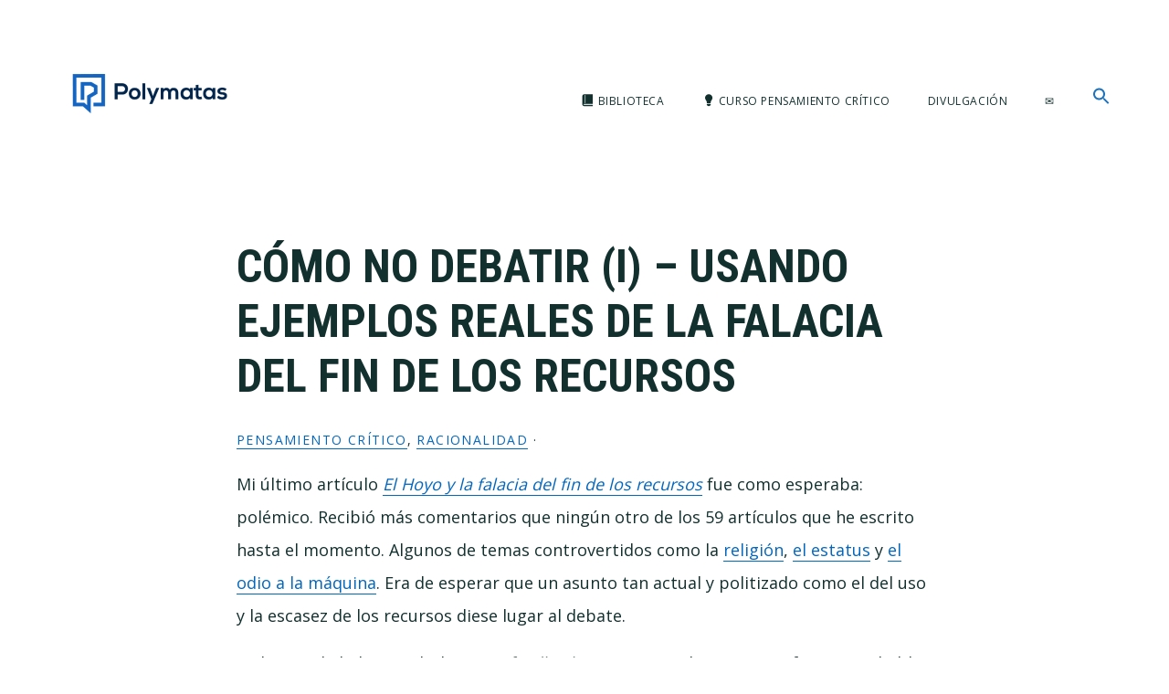

--- FILE ---
content_type: text/html; charset=UTF-8
request_url: https://www.polymatas.com/como-no-debatir/
body_size: 76513
content:
<!DOCTYPE html> <html lang="es" prefix="og: http://ogp.me/ns# fb: http://ogp.me/ns/fb#"> <head><script>if(navigator.userAgent.match(/MSIE|Internet Explorer/i)||navigator.userAgent.match(/Trident\/7\..*?rv:11/i)){let e=document.location.href;if(!e.match(/[?&]nonitro/)){if(e.indexOf("?")==-1){if(e.indexOf("#")==-1){document.location.href=e+"?nonitro=1"}else{document.location.href=e.replace("#","?nonitro=1#")}}else{if(e.indexOf("#")==-1){document.location.href=e+"&nonitro=1"}else{document.location.href=e.replace("#","&nonitro=1#")}}}}</script><link rel="preconnect" href="http://" /><link rel="preconnect" href="https://js.stripe.com" /><link rel="preconnect" href="https://www.googletagmanager.com" /><link rel="preconnect" href="https://cdn-bidpb.nitrocdn.com" /><meta charset="UTF-8" /><meta name="viewport" content="width=device-width, initial-scale=1" /><title>Cómo NO debatir (I) &#8211; Usando ejemplos reales de La Falacia del Fin de los Recursos</title><meta name='robots' content='max-image-preview:large' /><meta name="msapplication-TileColor" content="#da532c" /><meta name="msapplication-config" content="/wp-content/uploads/fbrfg/browserconfig.xml" /><meta name="theme-color" content="#ffffff" /><meta property="og:locale" content="es_ES" /><meta property="og:site_name" content="Polymatas" /><meta property="og:title" content="Cómo NO debatir (I) - Usando ejemplos reales de La Falacia del Fin de los Recursos" /><meta property="og:url" content="https://www.polymatas.com/como-no-debatir/" /><meta property="og:type" content="article" /><meta property="og:description" content="Mi último artículo El Hoyo y la falacia del fin de los recursos fue como esperaba: polémico. Recibió más comentarios que ningún otro de los 59 artículos que he escrito hasta el momento. Algunos de temas controvertidos como la religión, el estatus y el odio a la máquina. Era de esperar que un asunto" /><meta property="og:image" content="https://www.polymatas.com/wp-content/uploads/2022/11/Como-NO-debatir.jpg" /><meta property="og:image:url" content="https://www.polymatas.com/wp-content/uploads/2022/11/Como-NO-debatir.jpg" /><meta property="og:image:secure_url" content="https://www.polymatas.com/wp-content/uploads/2022/11/Como-NO-debatir.jpg" /><meta property="article:published_time" content="2022-11-19T05:00:00+02:00" /><meta property="article:modified_time" content="2022-11-19T09:53:20+02:00" /><meta property="og:updated_time" content="2022-11-19T09:53:20+02:00" /><meta property="article:section" content="Pensamiento crítico" /><meta property="article:section" content="Racionalidad" /><meta name="twitter:title" content="Cómo NO debatir (I) - Usando ejemplos reales de La Falacia del Fin de los Recursos" /><meta name="twitter:url" content="https://www.polymatas.com/como-no-debatir/" /><meta name="twitter:description" content="Mi último artículo El Hoyo y la falacia del fin de los recursos fue como esperaba: polémico. Recibió más comentarios que ningún otro de los 59 artículos que he escrito hasta el momento. Algunos de temas controvertidos como la religión, el estatus y el odio a la máquina. Era de esperar que un asunto" /><meta name="twitter:image" content="https://www.polymatas.com/wp-content/uploads/2022/11/Como-NO-debatir.jpg" /><meta name="twitter:card" content="summary_large_image" /><meta name="twitter:site" content="@polymatas" /><meta name="generator" content="NitroPack" /><link href="https://cdn-bidpb.nitrocdn.com/gWjgtZeYfwBRgyGPuErcZUklVEIfhGkp/assets/static/optimized/rev-c9d21a3/www.polymatas.com/externalFontFace/nitro-min-noimport-ecc8070ba1e1f011bcdea473f5f54f5e-stylesheet.css" rel="preload" as="style" onload="this.onload=null; this.rel='stylesheet'; this.setAttribute('onload', this.getAttribute('nitropack-onload') + '; this.setAttribute(\'onload\', \'\');'); this.dispatchEvent(new Event('load'));" /><noscript><link rel="stylesheet" type="text/css" href="https://cdn-bidpb.nitrocdn.com/gWjgtZeYfwBRgyGPuErcZUklVEIfhGkp/assets/static/optimized/rev-c9d21a3/www.polymatas.com/externalFontFace/nitro-min-noimport-ecc8070ba1e1f011bcdea473f5f54f5e-stylesheet.css" /></noscript><script>var NPSH,NitroScrollHelper;NPSH=NitroScrollHelper=function(){let e=null;const o=window.sessionStorage.getItem("nitroScrollPos");function t(){let e=JSON.parse(window.sessionStorage.getItem("nitroScrollPos"))||{};if(typeof e!=="object"){e={}}e[document.URL]=window.scrollY;window.sessionStorage.setItem("nitroScrollPos",JSON.stringify(e))}window.addEventListener("scroll",function(){if(e!==null){clearTimeout(e)}e=setTimeout(t,200)},{passive:true});let r={};r.getScrollPos=()=>{if(!o){return 0}const e=JSON.parse(o);return e[document.URL]||0};r.isScrolled=()=>{return r.getScrollPos()>document.documentElement.clientHeight*.5};return r}();</script><script>(function(){var a=false;var e=document.documentElement.classList;var i=navigator.userAgent.toLowerCase();var n=["android","iphone","ipad"];var r=n.length;var o;var d=null;for(var t=0;t<r;t++){o=n[t];if(i.indexOf(o)>-1)d=o;if(e.contains(o)){a=true;e.remove(o)}}if(a&&d){e.add(d);if(d=="iphone"||d=="ipad"){e.add("ios")}}})();</script><script>(function(e){var t=e.prototype;t.after||(t.after=function(){var e,t=arguments,n=t.length,r=0,i=this,a=i.parentNode,o=Node,c=String,u=document;if(a!==null){while(r<n){(e=t[r])instanceof o?(i=i.nextSibling)!==null?a.insertBefore(e,i):a.appendChild(e):a.appendChild(u.createTextNode(c(e)));++r}}})})(Element);var NPh,NitroPackHelper;NPh=NitroPackHelper=function(){var e=document.write;var t=requestAnimationFrame||mozRequestAnimationFrame||webkitRequestAnimationFrame||msRequestAnimationFrame;var n=function(e){setTimeout(e,0)};var r=function(e){var t=e.innerHTML;try{var n=URL.createObjectURL(new Blob([t.replace(/^(?:<!--)?(.*?)(?:-->)?$/gm,"$1")],{type:"text/javascript"}))}catch(e){var n="data:text/javascript;base64,"+btoa(t.replace(/^(?:<!--)?(.*?)(?:-->)?$/gm,"$1"))}return n};var i=function(e,t){if(!e.src){var i=r(e);if(i!==false){e.src=i;e.innerHTML=""}}if(t){n(function(e,t){return function(){e.after(t)}}(t,e))}else{n(function(e){return function(){document.head.appendChild(e)}}(e))}};return{documentWrite:function(t,n){if(t&&t.hasAttribute("nitro-exclude")){return e.call(document,n)}var r=null;if(t.documentWriteContainer){r=t.documentWriteContainer}else{r=document.createElement("span");t.documentWriteContainer=r}var a=null;if(t){if(t.hasAttribute("data-nitro-for-id")){a=document.querySelector('template[data-nitro-marker-id="'+t.getAttribute("data-nitro-for-id")+'"]')}else{a=t}}r.innerHTML+=n;console.log("Injecting document.write");if(a){a.parentNode.insertBefore(r,a)}else{document.body.appendChild(r)}var o=document.createElement("span");o.innerHTML=n;var c=o.querySelectorAll("script");if(c.length){c.forEach(function(e){var t=e.getAttributeNames();var n=document.createElement("script");t.forEach(function(t){n.setAttribute(t,e.getAttribute(t))});n.async=false;if(!e.src&&e.textContent){n.textContent=e.textContent}i(n,a)})}console.log("Injected document.write")},TrustLogo:function(e,t){var n=document.getElementById(e);var r=document.createElement("img");r.src=t;n.parentNode.insertBefore(r,n)},documentReadyState:"loading",ogReadyState:document.readyState,startedScriptLoading:false,loadScriptDelayed:function(e,t,n){setTimeout(function(){var t=t||null;if(typeof e==="script"){var n=document.createElement("script");n.src=e;i(n,t)}else{i(e,t)}},t)}}}();document.write=function(e){NPh.documentWrite(document.currentScript,e)};document.writeln=function(e){NPh.documentWrite(document.currentScript,e+"\n")};window.addEventListener("load",function(){document.querySelectorAll("[nitro-delay-ms]").forEach(function(e){var t=document.createElement("template");t.setAttribute("type","nitro-dynamic-marker");e.after(t);e.remove();e.type="text/javascript";NPh.loadScriptDelayed(e,parseInt(e.getAttribute("nitro-delay-ms")),t)})});</script><link rel="preload" href="https://fonts.gstatic.com/s/opensans/v43/memSYaGs126MiZpBA-UvWbX2vVnXBbObj2OVZyOOSr4dVJWUgsjZ0B4taVIUx6EQRjA.woff2" as="font" type="font/woff2" crossorigin class="nitro-font-preload" /><link rel="preload" href="https://fonts.gstatic.com/s/opensans/v43/memSYaGs126MiZpBA-UvWbX2vVnXBbObj2OVZyOOSr4dVJWUgsjZ0B4kaVIUx6EQRjA.woff2" as="font" type="font/woff2" crossorigin class="nitro-font-preload" /><style id="nitro-fonts">@font-face{font-family:dashicons;font-weight:400;font-style:normal;src:url("https://cdn-bidpb.nitrocdn.com/gWjgtZeYfwBRgyGPuErcZUklVEIfhGkp/assets/static/source/rev-c9d21a3/www.polymatas.com/wp-includes/fonts/cc26977e9557edbbc60f1255fb1de6ee.dashicons.ttf") format("truetype");}@font-face{font-family:"Open Sans";font-style:normal;font-weight:400;font-stretch:100%;src:url("https://fonts.gstatic.com/s/opensans/v43/memSYaGs126MiZpBA-UvWbX2vVnXBbObj2OVZyOOSr4dVJWUgsjZ0B4taVIUx6EQRjA.woff2") format("woff2");unicode-range:U+0460-052F,U+1C80-1C8A,U+20B4,U+2DE0-2DFF,U+A640-A69F,U+FE2E-FE2F;}@font-face{font-family:"Open Sans";font-style:normal;font-weight:400;font-stretch:100%;src:url("https://fonts.gstatic.com/s/opensans/v43/memSYaGs126MiZpBA-UvWbX2vVnXBbObj2OVZyOOSr4dVJWUgsjZ0B4kaVIUx6EQRjA.woff2") format("woff2");unicode-range:U+0301,U+0400-045F,U+0490-0491,U+04B0-04B1,U+2116;}@font-face{font-family:"Open Sans";font-style:normal;font-weight:400;font-stretch:100%;src:url("https://fonts.gstatic.com/s/opensans/v43/memSYaGs126MiZpBA-UvWbX2vVnXBbObj2OVZyOOSr4dVJWUgsjZ0B4saVIUx6EQRjA.woff2") format("woff2");unicode-range:U+1F00-1FFF;}@font-face{font-family:"Open Sans";font-style:normal;font-weight:400;font-stretch:100%;src:url("https://fonts.gstatic.com/s/opensans/v43/memSYaGs126MiZpBA-UvWbX2vVnXBbObj2OVZyOOSr4dVJWUgsjZ0B4jaVIUx6EQRjA.woff2") format("woff2");unicode-range:U+0370-0377,U+037A-037F,U+0384-038A,U+038C,U+038E-03A1,U+03A3-03FF;}@font-face{font-family:"Open Sans";font-style:normal;font-weight:400;font-stretch:100%;src:url("https://fonts.gstatic.com/s/opensans/v43/memSYaGs126MiZpBA-UvWbX2vVnXBbObj2OVZyOOSr4dVJWUgsjZ0B4iaVIUx6EQRjA.woff2") format("woff2");unicode-range:U+0307-0308,U+0590-05FF,U+200C-2010,U+20AA,U+25CC,U+FB1D-FB4F;}@font-face{font-family:"Open Sans";font-style:normal;font-weight:400;font-stretch:100%;src:url("https://fonts.gstatic.com/s/opensans/v43/memSYaGs126MiZpBA-UvWbX2vVnXBbObj2OVZyOOSr4dVJWUgsjZ0B5caVIUx6EQRjA.woff2") format("woff2");unicode-range:U+0302-0303,U+0305,U+0307-0308,U+0310,U+0312,U+0315,U+031A,U+0326-0327,U+032C,U+032F-0330,U+0332-0333,U+0338,U+033A,U+0346,U+034D,U+0391-03A1,U+03A3-03A9,U+03B1-03C9,U+03D1,U+03D5-03D6,U+03F0-03F1,U+03F4-03F5,U+2016-2017,U+2034-2038,U+203C,U+2040,U+2043,U+2047,U+2050,U+2057,U+205F,U+2070-2071,U+2074-208E,U+2090-209C,U+20D0-20DC,U+20E1,U+20E5-20EF,U+2100-2112,U+2114-2115,U+2117-2121,U+2123-214F,U+2190,U+2192,U+2194-21AE,U+21B0-21E5,U+21F1-21F2,U+21F4-2211,U+2213-2214,U+2216-22FF,U+2308-230B,U+2310,U+2319,U+231C-2321,U+2336-237A,U+237C,U+2395,U+239B-23B7,U+23D0,U+23DC-23E1,U+2474-2475,U+25AF,U+25B3,U+25B7,U+25BD,U+25C1,U+25CA,U+25CC,U+25FB,U+266D-266F,U+27C0-27FF,U+2900-2AFF,U+2B0E-2B11,U+2B30-2B4C,U+2BFE,U+3030,U+FF5B,U+FF5D,U+1D400-1D7FF,U+1EE00-1EEFF;}@font-face{font-family:"Open Sans";font-style:normal;font-weight:400;font-stretch:100%;src:url("https://fonts.gstatic.com/s/opensans/v43/memSYaGs126MiZpBA-UvWbX2vVnXBbObj2OVZyOOSr4dVJWUgsjZ0B5OaVIUx6EQRjA.woff2") format("woff2");unicode-range:U+0001-000C,U+000E-001F,U+007F-009F,U+20DD-20E0,U+20E2-20E4,U+2150-218F,U+2190,U+2192,U+2194-2199,U+21AF,U+21E6-21F0,U+21F3,U+2218-2219,U+2299,U+22C4-22C6,U+2300-243F,U+2440-244A,U+2460-24FF,U+25A0-27BF,U+2800-28FF,U+2921-2922,U+2981,U+29BF,U+29EB,U+2B00-2BFF,U+4DC0-4DFF,U+FFF9-FFFB,U+10140-1018E,U+10190-1019C,U+101A0,U+101D0-101FD,U+102E0-102FB,U+10E60-10E7E,U+1D2C0-1D2D3,U+1D2E0-1D37F,U+1F000-1F0FF,U+1F100-1F1AD,U+1F1E6-1F1FF,U+1F30D-1F30F,U+1F315,U+1F31C,U+1F31E,U+1F320-1F32C,U+1F336,U+1F378,U+1F37D,U+1F382,U+1F393-1F39F,U+1F3A7-1F3A8,U+1F3AC-1F3AF,U+1F3C2,U+1F3C4-1F3C6,U+1F3CA-1F3CE,U+1F3D4-1F3E0,U+1F3ED,U+1F3F1-1F3F3,U+1F3F5-1F3F7,U+1F408,U+1F415,U+1F41F,U+1F426,U+1F43F,U+1F441-1F442,U+1F444,U+1F446-1F449,U+1F44C-1F44E,U+1F453,U+1F46A,U+1F47D,U+1F4A3,U+1F4B0,U+1F4B3,U+1F4B9,U+1F4BB,U+1F4BF,U+1F4C8-1F4CB,U+1F4D6,U+1F4DA,U+1F4DF,U+1F4E3-1F4E6,U+1F4EA-1F4ED,U+1F4F7,U+1F4F9-1F4FB,U+1F4FD-1F4FE,U+1F503,U+1F507-1F50B,U+1F50D,U+1F512-1F513,U+1F53E-1F54A,U+1F54F-1F5FA,U+1F610,U+1F650-1F67F,U+1F687,U+1F68D,U+1F691,U+1F694,U+1F698,U+1F6AD,U+1F6B2,U+1F6B9-1F6BA,U+1F6BC,U+1F6C6-1F6CF,U+1F6D3-1F6D7,U+1F6E0-1F6EA,U+1F6F0-1F6F3,U+1F6F7-1F6FC,U+1F700-1F7FF,U+1F800-1F80B,U+1F810-1F847,U+1F850-1F859,U+1F860-1F887,U+1F890-1F8AD,U+1F8B0-1F8BB,U+1F8C0-1F8C1,U+1F900-1F90B,U+1F93B,U+1F946,U+1F984,U+1F996,U+1F9E9,U+1FA00-1FA6F,U+1FA70-1FA7C,U+1FA80-1FA89,U+1FA8F-1FAC6,U+1FACE-1FADC,U+1FADF-1FAE9,U+1FAF0-1FAF8,U+1FB00-1FBFF;}@font-face{font-family:"Open Sans";font-style:normal;font-weight:400;font-stretch:100%;src:url("https://fonts.gstatic.com/s/opensans/v43/memSYaGs126MiZpBA-UvWbX2vVnXBbObj2OVZyOOSr4dVJWUgsjZ0B4vaVIUx6EQRjA.woff2") format("woff2");unicode-range:U+0102-0103,U+0110-0111,U+0128-0129,U+0168-0169,U+01A0-01A1,U+01AF-01B0,U+0300-0301,U+0303-0304,U+0308-0309,U+0323,U+0329,U+1EA0-1EF9,U+20AB;}@font-face{font-family:"Open Sans";font-style:normal;font-weight:400;font-stretch:100%;src:url("https://fonts.gstatic.com/s/opensans/v43/memSYaGs126MiZpBA-UvWbX2vVnXBbObj2OVZyOOSr4dVJWUgsjZ0B4uaVIUx6EQRjA.woff2") format("woff2");unicode-range:U+0100-02BA,U+02BD-02C5,U+02C7-02CC,U+02CE-02D7,U+02DD-02FF,U+0304,U+0308,U+0329,U+1D00-1DBF,U+1E00-1E9F,U+1EF2-1EFF,U+2020,U+20A0-20AB,U+20AD-20C0,U+2113,U+2C60-2C7F,U+A720-A7FF;}@font-face{font-family:"Open Sans";font-style:normal;font-weight:400;font-stretch:100%;src:url("https://fonts.gstatic.com/s/opensans/v43/memSYaGs126MiZpBA-UvWbX2vVnXBbObj2OVZyOOSr4dVJWUgsjZ0B4gaVIUx6EQ.woff2") format("woff2");unicode-range:U+0000-00FF,U+0131,U+0152-0153,U+02BB-02BC,U+02C6,U+02DA,U+02DC,U+0304,U+0308,U+0329,U+2000-206F,U+20AC,U+2122,U+2191,U+2193,U+2212,U+2215,U+FEFF,U+FFFD;}@font-face{font-family:"dashicons";src:url("https://www.polymatas.com/wp-content/plugins/gs-bookshowcase-pro/gs-bookshowcase-files/assets/fonts/dashicons.eot");}@font-face{font-family:"dashicons";font-weight:normal;font-style:normal;}@font-face{font-family:"Martel";font-style:normal;font-weight:200;src:url("https://fonts.gstatic.com/s/martel/v11/PN_yRfK9oXHga0XVqekqgxzW1PrTzkMi.woff2") format("woff2");unicode-range:U+0900-097F,U+1CD0-1CF9,U+200C-200D,U+20A8,U+20B9,U+20F0,U+25CC,U+A830-A839,U+A8E0-A8FF,U+11B00-11B09;}@font-face{font-family:"Martel";font-style:normal;font-weight:200;src:url("https://fonts.gstatic.com/s/martel/v11/PN_yRfK9oXHga0XVqekqjBzW1PrTzkMi.woff2") format("woff2");unicode-range:U+0100-02BA,U+02BD-02C5,U+02C7-02CC,U+02CE-02D7,U+02DD-02FF,U+0304,U+0308,U+0329,U+1D00-1DBF,U+1E00-1E9F,U+1EF2-1EFF,U+2020,U+20A0-20AB,U+20AD-20C0,U+2113,U+2C60-2C7F,U+A720-A7FF;}@font-face{font-family:"Martel";font-style:normal;font-weight:200;src:url("https://fonts.gstatic.com/s/martel/v11/PN_yRfK9oXHga0XVqekqghzW1PrTzg.woff2") format("woff2");unicode-range:U+0000-00FF,U+0131,U+0152-0153,U+02BB-02BC,U+02C6,U+02DA,U+02DC,U+0304,U+0308,U+0329,U+2000-206F,U+20AC,U+2122,U+2191,U+2193,U+2212,U+2215,U+FEFF,U+FFFD;}@font-face{font-family:"Martel";font-style:normal;font-weight:700;src:url("https://fonts.gstatic.com/s/martel/v11/PN_yRfK9oXHga0XV3e0qgxzW1PrTzkMi.woff2") format("woff2");unicode-range:U+0900-097F,U+1CD0-1CF9,U+200C-200D,U+20A8,U+20B9,U+20F0,U+25CC,U+A830-A839,U+A8E0-A8FF,U+11B00-11B09;}@font-face{font-family:"Martel";font-style:normal;font-weight:700;src:url("https://fonts.gstatic.com/s/martel/v11/PN_yRfK9oXHga0XV3e0qjBzW1PrTzkMi.woff2") format("woff2");unicode-range:U+0100-02BA,U+02BD-02C5,U+02C7-02CC,U+02CE-02D7,U+02DD-02FF,U+0304,U+0308,U+0329,U+1D00-1DBF,U+1E00-1E9F,U+1EF2-1EFF,U+2020,U+20A0-20AB,U+20AD-20C0,U+2113,U+2C60-2C7F,U+A720-A7FF;}@font-face{font-family:"Martel";font-style:normal;font-weight:700;src:url("https://fonts.gstatic.com/s/martel/v11/PN_yRfK9oXHga0XV3e0qghzW1PrTzg.woff2") format("woff2");unicode-range:U+0000-00FF,U+0131,U+0152-0153,U+02BB-02BC,U+02C6,U+02DA,U+02DC,U+0304,U+0308,U+0329,U+2000-206F,U+20AC,U+2122,U+2191,U+2193,U+2212,U+2215,U+FEFF,U+FFFD;}@font-face{font-family:"Martel";font-style:normal;font-weight:900;src:url("https://fonts.gstatic.com/s/martel/v11/PN_yRfK9oXHga0XV5e8qgxzW1PrTzkMi.woff2") format("woff2");unicode-range:U+0900-097F,U+1CD0-1CF9,U+200C-200D,U+20A8,U+20B9,U+20F0,U+25CC,U+A830-A839,U+A8E0-A8FF,U+11B00-11B09;}@font-face{font-family:"Martel";font-style:normal;font-weight:900;src:url("https://fonts.gstatic.com/s/martel/v11/PN_yRfK9oXHga0XV5e8qjBzW1PrTzkMi.woff2") format("woff2");unicode-range:U+0100-02BA,U+02BD-02C5,U+02C7-02CC,U+02CE-02D7,U+02DD-02FF,U+0304,U+0308,U+0329,U+1D00-1DBF,U+1E00-1E9F,U+1EF2-1EFF,U+2020,U+20A0-20AB,U+20AD-20C0,U+2113,U+2C60-2C7F,U+A720-A7FF;}@font-face{font-family:"Martel";font-style:normal;font-weight:900;src:url("https://fonts.gstatic.com/s/martel/v11/PN_yRfK9oXHga0XV5e8qghzW1PrTzg.woff2") format("woff2");unicode-range:U+0000-00FF,U+0131,U+0152-0153,U+02BB-02BC,U+02C6,U+02DA,U+02DC,U+0304,U+0308,U+0329,U+2000-206F,U+20AC,U+2122,U+2191,U+2193,U+2212,U+2215,U+FEFF,U+FFFD;}@font-face{font-family:"Open Sans";font-style:normal;font-weight:300;font-stretch:100%;src:url("https://fonts.gstatic.com/s/opensans/v43/memvYaGs126MiZpBA-UvWbX2vVnXBbObj2OVTSKmu0SC55K5gw.woff2") format("woff2");unicode-range:U+0460-052F,U+1C80-1C8A,U+20B4,U+2DE0-2DFF,U+A640-A69F,U+FE2E-FE2F;}@font-face{font-family:"Open Sans";font-style:normal;font-weight:300;font-stretch:100%;src:url("https://fonts.gstatic.com/s/opensans/v43/memvYaGs126MiZpBA-UvWbX2vVnXBbObj2OVTSumu0SC55K5gw.woff2") format("woff2");unicode-range:U+0301,U+0400-045F,U+0490-0491,U+04B0-04B1,U+2116;}@font-face{font-family:"Open Sans";font-style:normal;font-weight:300;font-stretch:100%;src:url("https://fonts.gstatic.com/s/opensans/v43/memvYaGs126MiZpBA-UvWbX2vVnXBbObj2OVTSOmu0SC55K5gw.woff2") format("woff2");unicode-range:U+1F00-1FFF;}@font-face{font-family:"Open Sans";font-style:normal;font-weight:300;font-stretch:100%;src:url("https://fonts.gstatic.com/s/opensans/v43/memvYaGs126MiZpBA-UvWbX2vVnXBbObj2OVTSymu0SC55K5gw.woff2") format("woff2");unicode-range:U+0370-0377,U+037A-037F,U+0384-038A,U+038C,U+038E-03A1,U+03A3-03FF;}@font-face{font-family:"Open Sans";font-style:normal;font-weight:300;font-stretch:100%;src:url("https://fonts.gstatic.com/s/opensans/v43/memvYaGs126MiZpBA-UvWbX2vVnXBbObj2OVTS2mu0SC55K5gw.woff2") format("woff2");unicode-range:U+0307-0308,U+0590-05FF,U+200C-2010,U+20AA,U+25CC,U+FB1D-FB4F;}@font-face{font-family:"Open Sans";font-style:normal;font-weight:300;font-stretch:100%;src:url("https://fonts.gstatic.com/s/opensans/v43/memvYaGs126MiZpBA-UvWbX2vVnXBbObj2OVTVOmu0SC55K5gw.woff2") format("woff2");unicode-range:U+0302-0303,U+0305,U+0307-0308,U+0310,U+0312,U+0315,U+031A,U+0326-0327,U+032C,U+032F-0330,U+0332-0333,U+0338,U+033A,U+0346,U+034D,U+0391-03A1,U+03A3-03A9,U+03B1-03C9,U+03D1,U+03D5-03D6,U+03F0-03F1,U+03F4-03F5,U+2016-2017,U+2034-2038,U+203C,U+2040,U+2043,U+2047,U+2050,U+2057,U+205F,U+2070-2071,U+2074-208E,U+2090-209C,U+20D0-20DC,U+20E1,U+20E5-20EF,U+2100-2112,U+2114-2115,U+2117-2121,U+2123-214F,U+2190,U+2192,U+2194-21AE,U+21B0-21E5,U+21F1-21F2,U+21F4-2211,U+2213-2214,U+2216-22FF,U+2308-230B,U+2310,U+2319,U+231C-2321,U+2336-237A,U+237C,U+2395,U+239B-23B7,U+23D0,U+23DC-23E1,U+2474-2475,U+25AF,U+25B3,U+25B7,U+25BD,U+25C1,U+25CA,U+25CC,U+25FB,U+266D-266F,U+27C0-27FF,U+2900-2AFF,U+2B0E-2B11,U+2B30-2B4C,U+2BFE,U+3030,U+FF5B,U+FF5D,U+1D400-1D7FF,U+1EE00-1EEFF;}@font-face{font-family:"Open Sans";font-style:normal;font-weight:300;font-stretch:100%;src:url("https://fonts.gstatic.com/s/opensans/v43/memvYaGs126MiZpBA-UvWbX2vVnXBbObj2OVTUGmu0SC55K5gw.woff2") format("woff2");unicode-range:U+0001-000C,U+000E-001F,U+007F-009F,U+20DD-20E0,U+20E2-20E4,U+2150-218F,U+2190,U+2192,U+2194-2199,U+21AF,U+21E6-21F0,U+21F3,U+2218-2219,U+2299,U+22C4-22C6,U+2300-243F,U+2440-244A,U+2460-24FF,U+25A0-27BF,U+2800-28FF,U+2921-2922,U+2981,U+29BF,U+29EB,U+2B00-2BFF,U+4DC0-4DFF,U+FFF9-FFFB,U+10140-1018E,U+10190-1019C,U+101A0,U+101D0-101FD,U+102E0-102FB,U+10E60-10E7E,U+1D2C0-1D2D3,U+1D2E0-1D37F,U+1F000-1F0FF,U+1F100-1F1AD,U+1F1E6-1F1FF,U+1F30D-1F30F,U+1F315,U+1F31C,U+1F31E,U+1F320-1F32C,U+1F336,U+1F378,U+1F37D,U+1F382,U+1F393-1F39F,U+1F3A7-1F3A8,U+1F3AC-1F3AF,U+1F3C2,U+1F3C4-1F3C6,U+1F3CA-1F3CE,U+1F3D4-1F3E0,U+1F3ED,U+1F3F1-1F3F3,U+1F3F5-1F3F7,U+1F408,U+1F415,U+1F41F,U+1F426,U+1F43F,U+1F441-1F442,U+1F444,U+1F446-1F449,U+1F44C-1F44E,U+1F453,U+1F46A,U+1F47D,U+1F4A3,U+1F4B0,U+1F4B3,U+1F4B9,U+1F4BB,U+1F4BF,U+1F4C8-1F4CB,U+1F4D6,U+1F4DA,U+1F4DF,U+1F4E3-1F4E6,U+1F4EA-1F4ED,U+1F4F7,U+1F4F9-1F4FB,U+1F4FD-1F4FE,U+1F503,U+1F507-1F50B,U+1F50D,U+1F512-1F513,U+1F53E-1F54A,U+1F54F-1F5FA,U+1F610,U+1F650-1F67F,U+1F687,U+1F68D,U+1F691,U+1F694,U+1F698,U+1F6AD,U+1F6B2,U+1F6B9-1F6BA,U+1F6BC,U+1F6C6-1F6CF,U+1F6D3-1F6D7,U+1F6E0-1F6EA,U+1F6F0-1F6F3,U+1F6F7-1F6FC,U+1F700-1F7FF,U+1F800-1F80B,U+1F810-1F847,U+1F850-1F859,U+1F860-1F887,U+1F890-1F8AD,U+1F8B0-1F8BB,U+1F8C0-1F8C1,U+1F900-1F90B,U+1F93B,U+1F946,U+1F984,U+1F996,U+1F9E9,U+1FA00-1FA6F,U+1FA70-1FA7C,U+1FA80-1FA89,U+1FA8F-1FAC6,U+1FACE-1FADC,U+1FADF-1FAE9,U+1FAF0-1FAF8,U+1FB00-1FBFF;}@font-face{font-family:"Open Sans";font-style:normal;font-weight:300;font-stretch:100%;src:url("https://fonts.gstatic.com/s/opensans/v43/memvYaGs126MiZpBA-UvWbX2vVnXBbObj2OVTSCmu0SC55K5gw.woff2") format("woff2");unicode-range:U+0102-0103,U+0110-0111,U+0128-0129,U+0168-0169,U+01A0-01A1,U+01AF-01B0,U+0300-0301,U+0303-0304,U+0308-0309,U+0323,U+0329,U+1EA0-1EF9,U+20AB;}@font-face{font-family:"Open Sans";font-style:normal;font-weight:300;font-stretch:100%;src:url("https://fonts.gstatic.com/s/opensans/v43/memvYaGs126MiZpBA-UvWbX2vVnXBbObj2OVTSGmu0SC55K5gw.woff2") format("woff2");unicode-range:U+0100-02BA,U+02BD-02C5,U+02C7-02CC,U+02CE-02D7,U+02DD-02FF,U+0304,U+0308,U+0329,U+1D00-1DBF,U+1E00-1E9F,U+1EF2-1EFF,U+2020,U+20A0-20AB,U+20AD-20C0,U+2113,U+2C60-2C7F,U+A720-A7FF;}@font-face{font-family:"Open Sans";font-style:normal;font-weight:300;font-stretch:100%;src:url("https://fonts.gstatic.com/s/opensans/v43/memvYaGs126MiZpBA-UvWbX2vVnXBbObj2OVTS-mu0SC55I.woff2") format("woff2");unicode-range:U+0000-00FF,U+0131,U+0152-0153,U+02BB-02BC,U+02C6,U+02DA,U+02DC,U+0304,U+0308,U+0329,U+2000-206F,U+20AC,U+2122,U+2191,U+2193,U+2212,U+2215,U+FEFF,U+FFFD;}@font-face{font-family:"Open Sans";font-style:normal;font-weight:400;font-stretch:100%;src:url("https://fonts.gstatic.com/s/opensans/v43/memvYaGs126MiZpBA-UvWbX2vVnXBbObj2OVTSKmu0SC55K5gw.woff2") format("woff2");unicode-range:U+0460-052F,U+1C80-1C8A,U+20B4,U+2DE0-2DFF,U+A640-A69F,U+FE2E-FE2F;}@font-face{font-family:"Open Sans";font-style:normal;font-weight:400;font-stretch:100%;src:url("https://fonts.gstatic.com/s/opensans/v43/memvYaGs126MiZpBA-UvWbX2vVnXBbObj2OVTSumu0SC55K5gw.woff2") format("woff2");unicode-range:U+0301,U+0400-045F,U+0490-0491,U+04B0-04B1,U+2116;}@font-face{font-family:"Open Sans";font-style:normal;font-weight:400;font-stretch:100%;src:url("https://fonts.gstatic.com/s/opensans/v43/memvYaGs126MiZpBA-UvWbX2vVnXBbObj2OVTSOmu0SC55K5gw.woff2") format("woff2");unicode-range:U+1F00-1FFF;}@font-face{font-family:"Open Sans";font-style:normal;font-weight:400;font-stretch:100%;src:url("https://fonts.gstatic.com/s/opensans/v43/memvYaGs126MiZpBA-UvWbX2vVnXBbObj2OVTSymu0SC55K5gw.woff2") format("woff2");unicode-range:U+0370-0377,U+037A-037F,U+0384-038A,U+038C,U+038E-03A1,U+03A3-03FF;}@font-face{font-family:"Open Sans";font-style:normal;font-weight:400;font-stretch:100%;src:url("https://fonts.gstatic.com/s/opensans/v43/memvYaGs126MiZpBA-UvWbX2vVnXBbObj2OVTS2mu0SC55K5gw.woff2") format("woff2");unicode-range:U+0307-0308,U+0590-05FF,U+200C-2010,U+20AA,U+25CC,U+FB1D-FB4F;}@font-face{font-family:"Open Sans";font-style:normal;font-weight:400;font-stretch:100%;src:url("https://fonts.gstatic.com/s/opensans/v43/memvYaGs126MiZpBA-UvWbX2vVnXBbObj2OVTVOmu0SC55K5gw.woff2") format("woff2");unicode-range:U+0302-0303,U+0305,U+0307-0308,U+0310,U+0312,U+0315,U+031A,U+0326-0327,U+032C,U+032F-0330,U+0332-0333,U+0338,U+033A,U+0346,U+034D,U+0391-03A1,U+03A3-03A9,U+03B1-03C9,U+03D1,U+03D5-03D6,U+03F0-03F1,U+03F4-03F5,U+2016-2017,U+2034-2038,U+203C,U+2040,U+2043,U+2047,U+2050,U+2057,U+205F,U+2070-2071,U+2074-208E,U+2090-209C,U+20D0-20DC,U+20E1,U+20E5-20EF,U+2100-2112,U+2114-2115,U+2117-2121,U+2123-214F,U+2190,U+2192,U+2194-21AE,U+21B0-21E5,U+21F1-21F2,U+21F4-2211,U+2213-2214,U+2216-22FF,U+2308-230B,U+2310,U+2319,U+231C-2321,U+2336-237A,U+237C,U+2395,U+239B-23B7,U+23D0,U+23DC-23E1,U+2474-2475,U+25AF,U+25B3,U+25B7,U+25BD,U+25C1,U+25CA,U+25CC,U+25FB,U+266D-266F,U+27C0-27FF,U+2900-2AFF,U+2B0E-2B11,U+2B30-2B4C,U+2BFE,U+3030,U+FF5B,U+FF5D,U+1D400-1D7FF,U+1EE00-1EEFF;}@font-face{font-family:"Open Sans";font-style:normal;font-weight:400;font-stretch:100%;src:url("https://fonts.gstatic.com/s/opensans/v43/memvYaGs126MiZpBA-UvWbX2vVnXBbObj2OVTUGmu0SC55K5gw.woff2") format("woff2");unicode-range:U+0001-000C,U+000E-001F,U+007F-009F,U+20DD-20E0,U+20E2-20E4,U+2150-218F,U+2190,U+2192,U+2194-2199,U+21AF,U+21E6-21F0,U+21F3,U+2218-2219,U+2299,U+22C4-22C6,U+2300-243F,U+2440-244A,U+2460-24FF,U+25A0-27BF,U+2800-28FF,U+2921-2922,U+2981,U+29BF,U+29EB,U+2B00-2BFF,U+4DC0-4DFF,U+FFF9-FFFB,U+10140-1018E,U+10190-1019C,U+101A0,U+101D0-101FD,U+102E0-102FB,U+10E60-10E7E,U+1D2C0-1D2D3,U+1D2E0-1D37F,U+1F000-1F0FF,U+1F100-1F1AD,U+1F1E6-1F1FF,U+1F30D-1F30F,U+1F315,U+1F31C,U+1F31E,U+1F320-1F32C,U+1F336,U+1F378,U+1F37D,U+1F382,U+1F393-1F39F,U+1F3A7-1F3A8,U+1F3AC-1F3AF,U+1F3C2,U+1F3C4-1F3C6,U+1F3CA-1F3CE,U+1F3D4-1F3E0,U+1F3ED,U+1F3F1-1F3F3,U+1F3F5-1F3F7,U+1F408,U+1F415,U+1F41F,U+1F426,U+1F43F,U+1F441-1F442,U+1F444,U+1F446-1F449,U+1F44C-1F44E,U+1F453,U+1F46A,U+1F47D,U+1F4A3,U+1F4B0,U+1F4B3,U+1F4B9,U+1F4BB,U+1F4BF,U+1F4C8-1F4CB,U+1F4D6,U+1F4DA,U+1F4DF,U+1F4E3-1F4E6,U+1F4EA-1F4ED,U+1F4F7,U+1F4F9-1F4FB,U+1F4FD-1F4FE,U+1F503,U+1F507-1F50B,U+1F50D,U+1F512-1F513,U+1F53E-1F54A,U+1F54F-1F5FA,U+1F610,U+1F650-1F67F,U+1F687,U+1F68D,U+1F691,U+1F694,U+1F698,U+1F6AD,U+1F6B2,U+1F6B9-1F6BA,U+1F6BC,U+1F6C6-1F6CF,U+1F6D3-1F6D7,U+1F6E0-1F6EA,U+1F6F0-1F6F3,U+1F6F7-1F6FC,U+1F700-1F7FF,U+1F800-1F80B,U+1F810-1F847,U+1F850-1F859,U+1F860-1F887,U+1F890-1F8AD,U+1F8B0-1F8BB,U+1F8C0-1F8C1,U+1F900-1F90B,U+1F93B,U+1F946,U+1F984,U+1F996,U+1F9E9,U+1FA00-1FA6F,U+1FA70-1FA7C,U+1FA80-1FA89,U+1FA8F-1FAC6,U+1FACE-1FADC,U+1FADF-1FAE9,U+1FAF0-1FAF8,U+1FB00-1FBFF;}@font-face{font-family:"Open Sans";font-style:normal;font-weight:400;font-stretch:100%;src:url("https://fonts.gstatic.com/s/opensans/v43/memvYaGs126MiZpBA-UvWbX2vVnXBbObj2OVTSCmu0SC55K5gw.woff2") format("woff2");unicode-range:U+0102-0103,U+0110-0111,U+0128-0129,U+0168-0169,U+01A0-01A1,U+01AF-01B0,U+0300-0301,U+0303-0304,U+0308-0309,U+0323,U+0329,U+1EA0-1EF9,U+20AB;}@font-face{font-family:"Open Sans";font-style:normal;font-weight:400;font-stretch:100%;src:url("https://fonts.gstatic.com/s/opensans/v43/memvYaGs126MiZpBA-UvWbX2vVnXBbObj2OVTSGmu0SC55K5gw.woff2") format("woff2");unicode-range:U+0100-02BA,U+02BD-02C5,U+02C7-02CC,U+02CE-02D7,U+02DD-02FF,U+0304,U+0308,U+0329,U+1D00-1DBF,U+1E00-1E9F,U+1EF2-1EFF,U+2020,U+20A0-20AB,U+20AD-20C0,U+2113,U+2C60-2C7F,U+A720-A7FF;}@font-face{font-family:"Open Sans";font-style:normal;font-weight:400;font-stretch:100%;src:url("https://fonts.gstatic.com/s/opensans/v43/memvYaGs126MiZpBA-UvWbX2vVnXBbObj2OVTS-mu0SC55I.woff2") format("woff2");unicode-range:U+0000-00FF,U+0131,U+0152-0153,U+02BB-02BC,U+02C6,U+02DA,U+02DC,U+0304,U+0308,U+0329,U+2000-206F,U+20AC,U+2122,U+2191,U+2193,U+2212,U+2215,U+FEFF,U+FFFD;}@font-face{font-family:"Open Sans";font-style:normal;font-weight:600;font-stretch:100%;src:url("https://fonts.gstatic.com/s/opensans/v43/memvYaGs126MiZpBA-UvWbX2vVnXBbObj2OVTSKmu0SC55K5gw.woff2") format("woff2");unicode-range:U+0460-052F,U+1C80-1C8A,U+20B4,U+2DE0-2DFF,U+A640-A69F,U+FE2E-FE2F;}@font-face{font-family:"Open Sans";font-style:normal;font-weight:600;font-stretch:100%;src:url("https://fonts.gstatic.com/s/opensans/v43/memvYaGs126MiZpBA-UvWbX2vVnXBbObj2OVTSumu0SC55K5gw.woff2") format("woff2");unicode-range:U+0301,U+0400-045F,U+0490-0491,U+04B0-04B1,U+2116;}@font-face{font-family:"Open Sans";font-style:normal;font-weight:600;font-stretch:100%;src:url("https://fonts.gstatic.com/s/opensans/v43/memvYaGs126MiZpBA-UvWbX2vVnXBbObj2OVTSOmu0SC55K5gw.woff2") format("woff2");unicode-range:U+1F00-1FFF;}@font-face{font-family:"Open Sans";font-style:normal;font-weight:600;font-stretch:100%;src:url("https://fonts.gstatic.com/s/opensans/v43/memvYaGs126MiZpBA-UvWbX2vVnXBbObj2OVTSymu0SC55K5gw.woff2") format("woff2");unicode-range:U+0370-0377,U+037A-037F,U+0384-038A,U+038C,U+038E-03A1,U+03A3-03FF;}@font-face{font-family:"Open Sans";font-style:normal;font-weight:600;font-stretch:100%;src:url("https://fonts.gstatic.com/s/opensans/v43/memvYaGs126MiZpBA-UvWbX2vVnXBbObj2OVTS2mu0SC55K5gw.woff2") format("woff2");unicode-range:U+0307-0308,U+0590-05FF,U+200C-2010,U+20AA,U+25CC,U+FB1D-FB4F;}@font-face{font-family:"Open Sans";font-style:normal;font-weight:600;font-stretch:100%;src:url("https://fonts.gstatic.com/s/opensans/v43/memvYaGs126MiZpBA-UvWbX2vVnXBbObj2OVTVOmu0SC55K5gw.woff2") format("woff2");unicode-range:U+0302-0303,U+0305,U+0307-0308,U+0310,U+0312,U+0315,U+031A,U+0326-0327,U+032C,U+032F-0330,U+0332-0333,U+0338,U+033A,U+0346,U+034D,U+0391-03A1,U+03A3-03A9,U+03B1-03C9,U+03D1,U+03D5-03D6,U+03F0-03F1,U+03F4-03F5,U+2016-2017,U+2034-2038,U+203C,U+2040,U+2043,U+2047,U+2050,U+2057,U+205F,U+2070-2071,U+2074-208E,U+2090-209C,U+20D0-20DC,U+20E1,U+20E5-20EF,U+2100-2112,U+2114-2115,U+2117-2121,U+2123-214F,U+2190,U+2192,U+2194-21AE,U+21B0-21E5,U+21F1-21F2,U+21F4-2211,U+2213-2214,U+2216-22FF,U+2308-230B,U+2310,U+2319,U+231C-2321,U+2336-237A,U+237C,U+2395,U+239B-23B7,U+23D0,U+23DC-23E1,U+2474-2475,U+25AF,U+25B3,U+25B7,U+25BD,U+25C1,U+25CA,U+25CC,U+25FB,U+266D-266F,U+27C0-27FF,U+2900-2AFF,U+2B0E-2B11,U+2B30-2B4C,U+2BFE,U+3030,U+FF5B,U+FF5D,U+1D400-1D7FF,U+1EE00-1EEFF;}@font-face{font-family:"Open Sans";font-style:normal;font-weight:600;font-stretch:100%;src:url("https://fonts.gstatic.com/s/opensans/v43/memvYaGs126MiZpBA-UvWbX2vVnXBbObj2OVTUGmu0SC55K5gw.woff2") format("woff2");unicode-range:U+0001-000C,U+000E-001F,U+007F-009F,U+20DD-20E0,U+20E2-20E4,U+2150-218F,U+2190,U+2192,U+2194-2199,U+21AF,U+21E6-21F0,U+21F3,U+2218-2219,U+2299,U+22C4-22C6,U+2300-243F,U+2440-244A,U+2460-24FF,U+25A0-27BF,U+2800-28FF,U+2921-2922,U+2981,U+29BF,U+29EB,U+2B00-2BFF,U+4DC0-4DFF,U+FFF9-FFFB,U+10140-1018E,U+10190-1019C,U+101A0,U+101D0-101FD,U+102E0-102FB,U+10E60-10E7E,U+1D2C0-1D2D3,U+1D2E0-1D37F,U+1F000-1F0FF,U+1F100-1F1AD,U+1F1E6-1F1FF,U+1F30D-1F30F,U+1F315,U+1F31C,U+1F31E,U+1F320-1F32C,U+1F336,U+1F378,U+1F37D,U+1F382,U+1F393-1F39F,U+1F3A7-1F3A8,U+1F3AC-1F3AF,U+1F3C2,U+1F3C4-1F3C6,U+1F3CA-1F3CE,U+1F3D4-1F3E0,U+1F3ED,U+1F3F1-1F3F3,U+1F3F5-1F3F7,U+1F408,U+1F415,U+1F41F,U+1F426,U+1F43F,U+1F441-1F442,U+1F444,U+1F446-1F449,U+1F44C-1F44E,U+1F453,U+1F46A,U+1F47D,U+1F4A3,U+1F4B0,U+1F4B3,U+1F4B9,U+1F4BB,U+1F4BF,U+1F4C8-1F4CB,U+1F4D6,U+1F4DA,U+1F4DF,U+1F4E3-1F4E6,U+1F4EA-1F4ED,U+1F4F7,U+1F4F9-1F4FB,U+1F4FD-1F4FE,U+1F503,U+1F507-1F50B,U+1F50D,U+1F512-1F513,U+1F53E-1F54A,U+1F54F-1F5FA,U+1F610,U+1F650-1F67F,U+1F687,U+1F68D,U+1F691,U+1F694,U+1F698,U+1F6AD,U+1F6B2,U+1F6B9-1F6BA,U+1F6BC,U+1F6C6-1F6CF,U+1F6D3-1F6D7,U+1F6E0-1F6EA,U+1F6F0-1F6F3,U+1F6F7-1F6FC,U+1F700-1F7FF,U+1F800-1F80B,U+1F810-1F847,U+1F850-1F859,U+1F860-1F887,U+1F890-1F8AD,U+1F8B0-1F8BB,U+1F8C0-1F8C1,U+1F900-1F90B,U+1F93B,U+1F946,U+1F984,U+1F996,U+1F9E9,U+1FA00-1FA6F,U+1FA70-1FA7C,U+1FA80-1FA89,U+1FA8F-1FAC6,U+1FACE-1FADC,U+1FADF-1FAE9,U+1FAF0-1FAF8,U+1FB00-1FBFF;}@font-face{font-family:"Open Sans";font-style:normal;font-weight:600;font-stretch:100%;src:url("https://fonts.gstatic.com/s/opensans/v43/memvYaGs126MiZpBA-UvWbX2vVnXBbObj2OVTSCmu0SC55K5gw.woff2") format("woff2");unicode-range:U+0102-0103,U+0110-0111,U+0128-0129,U+0168-0169,U+01A0-01A1,U+01AF-01B0,U+0300-0301,U+0303-0304,U+0308-0309,U+0323,U+0329,U+1EA0-1EF9,U+20AB;}@font-face{font-family:"Open Sans";font-style:normal;font-weight:600;font-stretch:100%;src:url("https://fonts.gstatic.com/s/opensans/v43/memvYaGs126MiZpBA-UvWbX2vVnXBbObj2OVTSGmu0SC55K5gw.woff2") format("woff2");unicode-range:U+0100-02BA,U+02BD-02C5,U+02C7-02CC,U+02CE-02D7,U+02DD-02FF,U+0304,U+0308,U+0329,U+1D00-1DBF,U+1E00-1E9F,U+1EF2-1EFF,U+2020,U+20A0-20AB,U+20AD-20C0,U+2113,U+2C60-2C7F,U+A720-A7FF;}@font-face{font-family:"Open Sans";font-style:normal;font-weight:600;font-stretch:100%;src:url("https://fonts.gstatic.com/s/opensans/v43/memvYaGs126MiZpBA-UvWbX2vVnXBbObj2OVTS-mu0SC55I.woff2") format("woff2");unicode-range:U+0000-00FF,U+0131,U+0152-0153,U+02BB-02BC,U+02C6,U+02DA,U+02DC,U+0304,U+0308,U+0329,U+2000-206F,U+20AC,U+2122,U+2191,U+2193,U+2212,U+2215,U+FEFF,U+FFFD;}@font-face{font-family:"Open Sans";font-style:normal;font-weight:700;font-stretch:100%;src:url("https://fonts.gstatic.com/s/opensans/v43/memvYaGs126MiZpBA-UvWbX2vVnXBbObj2OVTSKmu0SC55K5gw.woff2") format("woff2");unicode-range:U+0460-052F,U+1C80-1C8A,U+20B4,U+2DE0-2DFF,U+A640-A69F,U+FE2E-FE2F;}@font-face{font-family:"Open Sans";font-style:normal;font-weight:700;font-stretch:100%;src:url("https://fonts.gstatic.com/s/opensans/v43/memvYaGs126MiZpBA-UvWbX2vVnXBbObj2OVTSumu0SC55K5gw.woff2") format("woff2");unicode-range:U+0301,U+0400-045F,U+0490-0491,U+04B0-04B1,U+2116;}@font-face{font-family:"Open Sans";font-style:normal;font-weight:700;font-stretch:100%;src:url("https://fonts.gstatic.com/s/opensans/v43/memvYaGs126MiZpBA-UvWbX2vVnXBbObj2OVTSOmu0SC55K5gw.woff2") format("woff2");unicode-range:U+1F00-1FFF;}@font-face{font-family:"Open Sans";font-style:normal;font-weight:700;font-stretch:100%;src:url("https://fonts.gstatic.com/s/opensans/v43/memvYaGs126MiZpBA-UvWbX2vVnXBbObj2OVTSymu0SC55K5gw.woff2") format("woff2");unicode-range:U+0370-0377,U+037A-037F,U+0384-038A,U+038C,U+038E-03A1,U+03A3-03FF;}@font-face{font-family:"Open Sans";font-style:normal;font-weight:700;font-stretch:100%;src:url("https://fonts.gstatic.com/s/opensans/v43/memvYaGs126MiZpBA-UvWbX2vVnXBbObj2OVTS2mu0SC55K5gw.woff2") format("woff2");unicode-range:U+0307-0308,U+0590-05FF,U+200C-2010,U+20AA,U+25CC,U+FB1D-FB4F;}@font-face{font-family:"Open Sans";font-style:normal;font-weight:700;font-stretch:100%;src:url("https://fonts.gstatic.com/s/opensans/v43/memvYaGs126MiZpBA-UvWbX2vVnXBbObj2OVTVOmu0SC55K5gw.woff2") format("woff2");unicode-range:U+0302-0303,U+0305,U+0307-0308,U+0310,U+0312,U+0315,U+031A,U+0326-0327,U+032C,U+032F-0330,U+0332-0333,U+0338,U+033A,U+0346,U+034D,U+0391-03A1,U+03A3-03A9,U+03B1-03C9,U+03D1,U+03D5-03D6,U+03F0-03F1,U+03F4-03F5,U+2016-2017,U+2034-2038,U+203C,U+2040,U+2043,U+2047,U+2050,U+2057,U+205F,U+2070-2071,U+2074-208E,U+2090-209C,U+20D0-20DC,U+20E1,U+20E5-20EF,U+2100-2112,U+2114-2115,U+2117-2121,U+2123-214F,U+2190,U+2192,U+2194-21AE,U+21B0-21E5,U+21F1-21F2,U+21F4-2211,U+2213-2214,U+2216-22FF,U+2308-230B,U+2310,U+2319,U+231C-2321,U+2336-237A,U+237C,U+2395,U+239B-23B7,U+23D0,U+23DC-23E1,U+2474-2475,U+25AF,U+25B3,U+25B7,U+25BD,U+25C1,U+25CA,U+25CC,U+25FB,U+266D-266F,U+27C0-27FF,U+2900-2AFF,U+2B0E-2B11,U+2B30-2B4C,U+2BFE,U+3030,U+FF5B,U+FF5D,U+1D400-1D7FF,U+1EE00-1EEFF;}@font-face{font-family:"Open Sans";font-style:normal;font-weight:700;font-stretch:100%;src:url("https://fonts.gstatic.com/s/opensans/v43/memvYaGs126MiZpBA-UvWbX2vVnXBbObj2OVTUGmu0SC55K5gw.woff2") format("woff2");unicode-range:U+0001-000C,U+000E-001F,U+007F-009F,U+20DD-20E0,U+20E2-20E4,U+2150-218F,U+2190,U+2192,U+2194-2199,U+21AF,U+21E6-21F0,U+21F3,U+2218-2219,U+2299,U+22C4-22C6,U+2300-243F,U+2440-244A,U+2460-24FF,U+25A0-27BF,U+2800-28FF,U+2921-2922,U+2981,U+29BF,U+29EB,U+2B00-2BFF,U+4DC0-4DFF,U+FFF9-FFFB,U+10140-1018E,U+10190-1019C,U+101A0,U+101D0-101FD,U+102E0-102FB,U+10E60-10E7E,U+1D2C0-1D2D3,U+1D2E0-1D37F,U+1F000-1F0FF,U+1F100-1F1AD,U+1F1E6-1F1FF,U+1F30D-1F30F,U+1F315,U+1F31C,U+1F31E,U+1F320-1F32C,U+1F336,U+1F378,U+1F37D,U+1F382,U+1F393-1F39F,U+1F3A7-1F3A8,U+1F3AC-1F3AF,U+1F3C2,U+1F3C4-1F3C6,U+1F3CA-1F3CE,U+1F3D4-1F3E0,U+1F3ED,U+1F3F1-1F3F3,U+1F3F5-1F3F7,U+1F408,U+1F415,U+1F41F,U+1F426,U+1F43F,U+1F441-1F442,U+1F444,U+1F446-1F449,U+1F44C-1F44E,U+1F453,U+1F46A,U+1F47D,U+1F4A3,U+1F4B0,U+1F4B3,U+1F4B9,U+1F4BB,U+1F4BF,U+1F4C8-1F4CB,U+1F4D6,U+1F4DA,U+1F4DF,U+1F4E3-1F4E6,U+1F4EA-1F4ED,U+1F4F7,U+1F4F9-1F4FB,U+1F4FD-1F4FE,U+1F503,U+1F507-1F50B,U+1F50D,U+1F512-1F513,U+1F53E-1F54A,U+1F54F-1F5FA,U+1F610,U+1F650-1F67F,U+1F687,U+1F68D,U+1F691,U+1F694,U+1F698,U+1F6AD,U+1F6B2,U+1F6B9-1F6BA,U+1F6BC,U+1F6C6-1F6CF,U+1F6D3-1F6D7,U+1F6E0-1F6EA,U+1F6F0-1F6F3,U+1F6F7-1F6FC,U+1F700-1F7FF,U+1F800-1F80B,U+1F810-1F847,U+1F850-1F859,U+1F860-1F887,U+1F890-1F8AD,U+1F8B0-1F8BB,U+1F8C0-1F8C1,U+1F900-1F90B,U+1F93B,U+1F946,U+1F984,U+1F996,U+1F9E9,U+1FA00-1FA6F,U+1FA70-1FA7C,U+1FA80-1FA89,U+1FA8F-1FAC6,U+1FACE-1FADC,U+1FADF-1FAE9,U+1FAF0-1FAF8,U+1FB00-1FBFF;}@font-face{font-family:"Open Sans";font-style:normal;font-weight:700;font-stretch:100%;src:url("https://fonts.gstatic.com/s/opensans/v43/memvYaGs126MiZpBA-UvWbX2vVnXBbObj2OVTSCmu0SC55K5gw.woff2") format("woff2");unicode-range:U+0102-0103,U+0110-0111,U+0128-0129,U+0168-0169,U+01A0-01A1,U+01AF-01B0,U+0300-0301,U+0303-0304,U+0308-0309,U+0323,U+0329,U+1EA0-1EF9,U+20AB;}@font-face{font-family:"Open Sans";font-style:normal;font-weight:700;font-stretch:100%;src:url("https://fonts.gstatic.com/s/opensans/v43/memvYaGs126MiZpBA-UvWbX2vVnXBbObj2OVTSGmu0SC55K5gw.woff2") format("woff2");unicode-range:U+0100-02BA,U+02BD-02C5,U+02C7-02CC,U+02CE-02D7,U+02DD-02FF,U+0304,U+0308,U+0329,U+1D00-1DBF,U+1E00-1E9F,U+1EF2-1EFF,U+2020,U+20A0-20AB,U+20AD-20C0,U+2113,U+2C60-2C7F,U+A720-A7FF;}@font-face{font-family:"Open Sans";font-style:normal;font-weight:700;font-stretch:100%;src:url("https://fonts.gstatic.com/s/opensans/v43/memvYaGs126MiZpBA-UvWbX2vVnXBbObj2OVTS-mu0SC55I.woff2") format("woff2");unicode-range:U+0000-00FF,U+0131,U+0152-0153,U+02BB-02BC,U+02C6,U+02DA,U+02DC,U+0304,U+0308,U+0329,U+2000-206F,U+20AC,U+2122,U+2191,U+2193,U+2212,U+2215,U+FEFF,U+FFFD;}@font-face{font-family:"Roboto Condensed";font-style:normal;font-weight:700;src:url("https://fonts.gstatic.com/s/robotocondensed/v30/ieVo2ZhZI2eCN5jzbjEETS9weq8-_d6T_POl0fRJeyVVpcBD5XxjK9SL_7o.woff2") format("woff2");unicode-range:U+0460-052F,U+1C80-1C8A,U+20B4,U+2DE0-2DFF,U+A640-A69F,U+FE2E-FE2F;}@font-face{font-family:"Roboto Condensed";font-style:normal;font-weight:700;src:url("https://fonts.gstatic.com/s/robotocondensed/v30/ieVo2ZhZI2eCN5jzbjEETS9weq8-_d6T_POl0fRJeyVVpcBK5XxjK9SL_7o.woff2") format("woff2");unicode-range:U+0301,U+0400-045F,U+0490-0491,U+04B0-04B1,U+2116;}@font-face{font-family:"Roboto Condensed";font-style:normal;font-weight:700;src:url("https://fonts.gstatic.com/s/robotocondensed/v30/ieVo2ZhZI2eCN5jzbjEETS9weq8-_d6T_POl0fRJeyVVpcBC5XxjK9SL_7o.woff2") format("woff2");unicode-range:U+1F00-1FFF;}@font-face{font-family:"Roboto Condensed";font-style:normal;font-weight:700;src:url("https://fonts.gstatic.com/s/robotocondensed/v30/ieVo2ZhZI2eCN5jzbjEETS9weq8-_d6T_POl0fRJeyVVpcBN5XxjK9SL_7o.woff2") format("woff2");unicode-range:U+0370-0377,U+037A-037F,U+0384-038A,U+038C,U+038E-03A1,U+03A3-03FF;}@font-face{font-family:"Roboto Condensed";font-style:normal;font-weight:700;src:url("https://fonts.gstatic.com/s/robotocondensed/v30/ieVo2ZhZI2eCN5jzbjEETS9weq8-_d6T_POl0fRJeyVVpcBB5XxjK9SL_7o.woff2") format("woff2");unicode-range:U+0102-0103,U+0110-0111,U+0128-0129,U+0168-0169,U+01A0-01A1,U+01AF-01B0,U+0300-0301,U+0303-0304,U+0308-0309,U+0323,U+0329,U+1EA0-1EF9,U+20AB;}@font-face{font-family:"Roboto Condensed";font-style:normal;font-weight:700;src:url("https://fonts.gstatic.com/s/robotocondensed/v30/ieVo2ZhZI2eCN5jzbjEETS9weq8-_d6T_POl0fRJeyVVpcBA5XxjK9SL_7o.woff2") format("woff2");unicode-range:U+0100-02BA,U+02BD-02C5,U+02C7-02CC,U+02CE-02D7,U+02DD-02FF,U+0304,U+0308,U+0329,U+1D00-1DBF,U+1E00-1E9F,U+1EF2-1EFF,U+2020,U+20A0-20AB,U+20AD-20C0,U+2113,U+2C60-2C7F,U+A720-A7FF;}@font-face{font-family:"Roboto Condensed";font-style:normal;font-weight:700;src:url("https://fonts.gstatic.com/s/robotocondensed/v30/ieVo2ZhZI2eCN5jzbjEETS9weq8-_d6T_POl0fRJeyVVpcBO5XxjK9SL.woff2") format("woff2");unicode-range:U+0000-00FF,U+0131,U+0152-0153,U+02BB-02BC,U+02C6,U+02DA,U+02DC,U+0304,U+0308,U+0329,U+2000-206F,U+20AC,U+2122,U+2191,U+2193,U+2212,U+2215,U+FEFF,U+FFFD;}</style><style type="text/css" id="nitro-critical-css">.gb-block-pricing-table:nth-child(1){-ms-grid-row:1;-ms-grid-column:1;grid-area:col1;}.gb-block-pricing-table:nth-child(2){-ms-grid-row:1;-ms-grid-column:2;grid-area:col2;}.gb-block-pricing-table:nth-child(3){-ms-grid-row:1;-ms-grid-column:3;grid-area:col3;}.gb-block-pricing-table:nth-child(4){-ms-grid-row:1;-ms-grid-column:4;grid-area:col4;}.gb-block-layout-column:nth-child(1){-ms-grid-row:1;-ms-grid-column:1;grid-area:col1;}.gb-block-layout-column:nth-child(1){-ms-grid-row:1;-ms-grid-column:1;grid-area:col1;}.gb-block-layout-column:nth-child(2){-ms-grid-row:1;-ms-grid-column:2;grid-area:col2;}.gb-block-layout-column:nth-child(3){-ms-grid-row:1;-ms-grid-column:3;grid-area:col3;}.gb-block-layout-column:nth-child(4){-ms-grid-row:1;-ms-grid-column:4;grid-area:col4;}.gb-block-layout-column:nth-child(5){-ms-grid-row:1;-ms-grid-column:5;grid-area:col5;}.gb-block-layout-column:nth-child(6){-ms-grid-row:1;-ms-grid-column:6;grid-area:col6;}@media only screen and (max-width:600px){.gpb-grid-mobile-reorder .gb-is-responsive-column .gb-block-layout-column:nth-of-type(1){grid-area:col2;}.gpb-grid-mobile-reorder .gb-is-responsive-column .gb-block-layout-column:nth-of-type(2){grid-area:col1;}}.dashicons{font-family:dashicons;display:inline-block;line-height:1;font-weight:400;font-style:normal;speak:never;text-decoration:inherit;text-transform:none;text-rendering:auto;-webkit-font-smoothing:antialiased;-moz-osx-font-smoothing:grayscale;width:20px;height:20px;font-size:20px;vertical-align:top;text-align:center;}.dashicons-book-alt:before{content:"";}.dashicons-email-alt:before{content:"";}.dashicons-format-audio:before{content:"";}.dashicons-format-chat:before{content:"";}.dashicons-lightbulb:before{content:"";}.dashicons-welcome-write-blog:before{content:"";}:host,:root{--fa-font-brands:normal 400 1em/1 "Font Awesome 6 Brands";}:host,:root{--fa-font-regular:normal 400 1em/1 "Font Awesome 6 Free";}:host,:root{--fa-font-solid:normal 900 1em/1 "Font Awesome 6 Free";}.menu-item i._mi{display:inline-block;vertical-align:middle;}.menu-item i._mi{width:auto;height:auto;margin-top:-.265em;font-size:1.2em;line-height:1;}.menu-item i._before{margin-right:.25em;}html{font-family:sans-serif;-ms-text-size-adjust:100%;-webkit-text-size-adjust:100%;}body{margin:0;}article,header,main,nav{display:block;}template{display:none;}a{background:0 0;}h1{font-size:2em;margin:.67em 0;}svg:not(:root){overflow:hidden;}button,input,textarea{color:inherit;font:inherit;margin:0;}button{overflow:visible;}button{text-transform:none;}button{-webkit-appearance:button;}button::-moz-focus-inner,input::-moz-focus-inner{border:0;padding:0;}input{line-height:normal;}input[type=search]{-webkit-appearance:textfield;-moz-box-sizing:content-box;-webkit-box-sizing:content-box;box-sizing:content-box;}input[type=search]::-webkit-search-cancel-button,input[type=search]::-webkit-search-decoration{-webkit-appearance:none;}textarea{overflow:auto;}*,input[type="search"]{-webkit-box-sizing:border-box;-moz-box-sizing:border-box;box-sizing:border-box;}.entry:before,.entry-content:before,.nav-primary:before,.site-container:before,.site-header:before,.site-inner:before,.wrap:before{content:" ";display:table;}.entry:after,.entry-content:after,.nav-primary:after,.site-container:after,.site-header:after,.site-inner:after,.wrap:after{clear:both;content:" ";display:table;}body{background-color:#fff;color:#12302e;font-family:"Open Sans","Helvetica",arial;font-size:15px;font-weight:400;overflow-x:hidden;line-height:1.612;-webkit-font-smoothing:antialiased;-moz-osx-font-smoothing:grayscale;}ul{margin:0;padding:0;}li{list-style:none;}h1,.entry-title{margin:0 0 1.612rem;line-height:1.2;font-family:"Roboto Condensed";font-weight:700;text-transform:uppercase;}h1{font-size:40px;}h2{font-size:30px;font-family:"Martel";font-weight:200;line-height:1.612em;margin:0 0 1.612rem;}.entry-meta{text-transform:uppercase;letter-spacing:.1em;}p{margin:0 0 1.625em;padding:0;}@media only screen and (min-width:1024px){body{font-size:18px;}h1{font-size:90px;}h2{font-size:40px;}}a{color:#57e5ae;text-decoration:none;border-bottom:1px solid;outline:0;}iframe{max-width:100%;}input,textarea{background-color:#fff;border-radius:2px;border:1px solid #dcdcdc;color:#12302e;font-size:16px;padding:14px 16px;width:100%;}button,textarea,input[type="search"]{appearance:none;-webkit-appearance:none;-moz-appearance:none;}::-moz-placeholder{color:#d8d8d8;opacity:1;}::-webkit-input-placeholder{color:#d8d8d8;}button{font-family:"Open Sans";background-color:#57e5ae;border-radius:2px;box-shadow:none;border:0;color:#fff;font-size:16px;font-weight:600;line-height:1.612;display:inline-block;outline:none;text-align:center;padding:14px 30px;text-decoration:none;width:auto;white-space:nowrap;}input[type="search"]::-webkit-search-cancel-button,input[type="search"]::-webkit-search-results-button{display:none;}.screen-reader-shortcut{background-color:#fff;border:0;clip:rect(0,0,0,0);color:#232525;height:1px;overflow:hidden;position:absolute !important;width:1px;}.genesis-skip-link{margin:0;}.genesis-skip-link li{height:0;width:0;list-style:none;}:focus{outline:1px dotted rgba(0,0,0,.2);}.site-container{max-width:1440px;margin:0 auto;}.wrap{margin:0 auto;padding:0 5%;}.site-inner{clear:both;margin-top:40px;overflow:hidden;}.full-width-content .content{width:100%;}@media only screen and (min-width:1024px){.content{float:right;width:70%;}.wrap{max-width:1280px;}}@media only screen and (min-width:800px){.full-width-content .content-sidebar-wrap{width:66.145833333333%;}}.site-header{width:100%;padding:40px 0;position:relative;}.title-area{float:left;margin-top:10px;}.site-title{font-size:20px;font-weight:900;line-height:1.2;margin:0 auto;text-transform:none;font-family:"Martel";}.site-title a{color:#12302e;border:0;}.header-image .nav-primary:not(button){margin-top:22px;}.header-image .site-title{display:block;text-indent:-9999px;}.header-image .site-title>a{background-position:center center !important;background-size:contain !important;float:left;min-height:75px;width:200px;}.header-image .title-area{margin:0;width:200px;}@media only screen and (min-width:800px){.site-header{padding:60px 0 50px;}.title-area{margin-top:12px;}.header-image .site-title{margin-top:5px;}}.genesis-nav-menu li{display:inline-block;list-style:none;position:relative;}.genesis-nav-menu a{border:none;display:block;margin:0 16px 0;position:relative;color:#12302e;text-transform:uppercase;letter-spacing:.05em;font-weight:400;}@media only screen and (min-width:800px){.genesis-nav-menu .sub-menu{width:180px;z-index:99;background:#12302e;border-radius:2px;opacity:0;margin-top:-12px;position:absolute;left:-9999px;text-align:left;}.genesis-nav-menu>li .sub-menu:before{content:" ";position:absolute;top:-5px;left:16px;width:0;height:0;border-left:5px solid transparent;border-right:5px solid transparent;border-bottom:5px solid #fff;}.genesis-nav-menu .sub-menu li a{border-top:none;padding:8px 16px;margin:0;color:#fff;width:100%;}.genesis-nav-menu .sub-menu li{width:100%;}.genesis-nav-menu .sub-menu li:first-child>a{padding-top:16px;}.genesis-nav-menu .sub-menu li:last-child a{padding-bottom:12px;}}@media only screen and (max-width:800px){.nav-primary,.nav-primary .sub-menu{width:100%;display:none;}.nav-primary .genesis-nav-menu li{width:100%;}.nav-primary .genesis-nav-menu>li:first-child{margin-top:20px;}.nav-primary .genesis-nav-menu li .sub-menu{margin:0 0 0 24px;width:calc(100% - 24px);}.nav-primary .genesis-nav-menu a{margin:0;padding:10px 0;}}@media only screen and (min-width:800px){.nav-primary .genesis-nav-menu a{font-size:12px;}.nav-primary{text-align:right;}.nav-primary .genesis-nav-menu>li>a{margin:0 0 0 24px;padding:15px 0;}.nav-primary .genesis-nav-menu>li.menu-item-has-children>a:after{top:18px;}}@media only screen and (min-width:1024px){.nav-primary .genesis-nav-menu>li>a{margin:-2px 0 0 36px;}}.entry{margin-bottom:1em;}.single-post .entry{margin-bottom:40px;position:relative;}.full-width-content .content-sidebar-wrap{margin:0 auto;}.entry p,.entry-content p{margin-bottom:2rem;line-height:2;}.entry-meta{font-size:14px;}.comment-notes{display:none;}button{background-color:#0066bf;}a{color:#0066bf;}ul{box-sizing:border-box;}.entry-content{counter-reset:footnotes;}:root{--wp--preset--font-size--normal:16px;--wp--preset--font-size--huge:42px;}.ab-block-pricing-table:nth-child(1){-ms-grid-row:1;-ms-grid-column:1;grid-area:col1;}.ab-block-pricing-table:nth-child(2){-ms-grid-row:1;-ms-grid-column:2;grid-area:col2;}.ab-block-pricing-table:nth-child(3){-ms-grid-row:1;-ms-grid-column:3;grid-area:col3;}.ab-block-pricing-table:nth-child(4){-ms-grid-row:1;-ms-grid-column:4;grid-area:col4;}.ab-block-layout-column:nth-child(1){-ms-grid-row:1;-ms-grid-column:1;grid-area:col1;}.ab-block-layout-column:nth-child(1){-ms-grid-row:1;-ms-grid-column:1;grid-area:col1;}.ab-block-layout-column:nth-child(2){-ms-grid-row:1;-ms-grid-column:2;grid-area:col2;}.ab-block-layout-column:nth-child(3){-ms-grid-row:1;-ms-grid-column:3;grid-area:col3;}.ab-block-layout-column:nth-child(4){-ms-grid-row:1;-ms-grid-column:4;grid-area:col4;}.ab-block-layout-column:nth-child(5){-ms-grid-row:1;-ms-grid-column:5;grid-area:col5;}.ab-block-layout-column:nth-child(6){-ms-grid-row:1;-ms-grid-column:6;grid-area:col6;}@media only screen and (max-width:600px){.gpb-grid-mobile-reorder .ab-is-responsive-column .ab-block-layout-column:nth-of-type(1){grid-area:col2;}.gpb-grid-mobile-reorder .ab-is-responsive-column .ab-block-layout-column:nth-of-type(2){grid-area:col1;}}:root{--wp--preset--aspect-ratio--square:1;--wp--preset--aspect-ratio--4-3:4/3;--wp--preset--aspect-ratio--3-4:3/4;--wp--preset--aspect-ratio--3-2:3/2;--wp--preset--aspect-ratio--2-3:2/3;--wp--preset--aspect-ratio--16-9:16/9;--wp--preset--aspect-ratio--9-16:9/16;--wp--preset--color--black:#000;--wp--preset--color--cyan-bluish-gray:#abb8c3;--wp--preset--color--white:#fff;--wp--preset--color--pale-pink:#f78da7;--wp--preset--color--vivid-red:#cf2e2e;--wp--preset--color--luminous-vivid-orange:#ff6900;--wp--preset--color--luminous-vivid-amber:#fcb900;--wp--preset--color--light-green-cyan:#7bdcb5;--wp--preset--color--vivid-green-cyan:#00d084;--wp--preset--color--pale-cyan-blue:#8ed1fc;--wp--preset--color--vivid-cyan-blue:#0693e3;--wp--preset--color--vivid-purple:#9b51e0;--wp--preset--gradient--vivid-cyan-blue-to-vivid-purple:linear-gradient(135deg,rgba(6,147,227,1) 0%,#9b51e0 100%);--wp--preset--gradient--light-green-cyan-to-vivid-green-cyan:linear-gradient(135deg,#7adcb4 0%,#00d082 100%);--wp--preset--gradient--luminous-vivid-amber-to-luminous-vivid-orange:linear-gradient(135deg,rgba(252,185,0,1) 0%,rgba(255,105,0,1) 100%);--wp--preset--gradient--luminous-vivid-orange-to-vivid-red:linear-gradient(135deg,rgba(255,105,0,1) 0%,#cf2e2e 100%);--wp--preset--gradient--very-light-gray-to-cyan-bluish-gray:linear-gradient(135deg,#eee 0%,#a9b8c3 100%);--wp--preset--gradient--cool-to-warm-spectrum:linear-gradient(135deg,#4aeadc 0%,#9778d1 20%,#cf2aba 40%,#ee2c82 60%,#fb6962 80%,#fef84c 100%);--wp--preset--gradient--blush-light-purple:linear-gradient(135deg,#ffceec 0%,#9896f0 100%);--wp--preset--gradient--blush-bordeaux:linear-gradient(135deg,#fecda5 0%,#fe2d2d 50%,#6b003e 100%);--wp--preset--gradient--luminous-dusk:linear-gradient(135deg,#ffcb70 0%,#c751c0 50%,#4158d0 100%);--wp--preset--gradient--pale-ocean:linear-gradient(135deg,#fff5cb 0%,#b6e3d4 50%,#33a7b5 100%);--wp--preset--gradient--electric-grass:linear-gradient(135deg,#caf880 0%,#71ce7e 100%);--wp--preset--gradient--midnight:linear-gradient(135deg,#020381 0%,#2874fc 100%);--wp--preset--font-size--small:13px;--wp--preset--font-size--medium:20px;--wp--preset--font-size--large:36px;--wp--preset--font-size--x-large:42px;--wp--preset--spacing--20:.44rem;--wp--preset--spacing--30:.67rem;--wp--preset--spacing--40:1rem;--wp--preset--spacing--50:1.5rem;--wp--preset--spacing--60:2.25rem;--wp--preset--spacing--70:3.38rem;--wp--preset--spacing--80:5.06rem;--wp--preset--shadow--natural:6px 6px 9px rgba(0,0,0,.2);--wp--preset--shadow--deep:12px 12px 50px rgba(0,0,0,.4);--wp--preset--shadow--sharp:6px 6px 0px rgba(0,0,0,.2);--wp--preset--shadow--outlined:6px 6px 0px -3px rgba(255,255,255,1),6px 6px rgba(0,0,0,1);--wp--preset--shadow--crisp:6px 6px 0px rgba(0,0,0,1);}:root{--ld-color-semantic-success:#2f8351;--ld-color-semantic-error:var(--ld-color-primitives-red-500);--ld-color-system-body-text:#333;--ld-color-system-middle-gray:var(--ld-color-primitives-grey-150);--ld-color-system-middle-gray-light:#edf0f5;--ld-color-system-light-2:#f6f8fa;--ld-color-system-subtle:var(--ld-color-primitives-grey-500);--ld-color-system-subtle-text:var(--ld-color-system-subtle);--ld-color-field-bg:var(--ld-color-system-white);--ld-color-field-border:#8694b1;--ld-color-field-border-error:var(--ld-color-semantic-error);--ld-color-field-border-valid:var(--ld-color-semantic-success);--ld-color-field-error:var(--ld-color-semantic-error);--ld-typography-font-family:inter,-apple-system,roboto,ubuntu,sans-serif;--ld-typography-font-weight-regular:400;--ld-typography-font-weight-medium:500;--ld-typography-font-weight-bold:700;--ld-typography-desktop-h1-size:4rem;--ld-typography-desktop-h1-height:4.5rem;--ld-typography-desktop-h1-weight:var(--ld-typography-font-weight-bold);--ld-typography-desktop-h1-spacing:-2%;--ld-typography-desktop-h1-margin:var(--ld-spacer-8);--ld-typography-mobile-h1-size:3rem;--ld-typography-mobile-h1-height:3.5rem;--ld-typography-mobile-h1-margin:var(--ld-spacer-7);--ld-typography-desktop-h2-size:3rem;--ld-typography-desktop-h2-height:3.5rem;--ld-typography-desktop-h2-weight:var(--ld-typography-font-weight-bold);--ld-typography-desktop-h2-spacing:-2%;--ld-typography-desktop-h2-margin:var(--ld-spacer-7);--ld-typography-mobile-h2-size:2.5rem;--ld-typography-mobile-h2-height:3rem;--ld-typography-mobile-h2-margin:var(--ld-spacer-6);--ld-typography-desktop-h3-size:2.5rem;--ld-typography-desktop-h3-height:3rem;--ld-typography-desktop-h3-weight:var(--ld-typography-font-weight-bold);--ld-typography-desktop-h3-spacing:-2%;--ld-typography-desktop-h3-margin:var(--ld-spacer-6);--ld-typography-mobile-h3-size:2rem;--ld-typography-mobile-h3-height:2.5rem;--ld-typography-mobile-h3-margin:var(--ld-spacer-5);--ld-typography-desktop-h4-size:2rem;--ld-typography-desktop-h4-height:2.5rem;--ld-typography-desktop-h4-weight:var(--ld-typography-font-weight-bold);--ld-typography-desktop-h4-spacing:inherit;--ld-typography-desktop-h4-margin:var(--ld-spacer-5);--ld-typography-mobile-h4-size:1.5rem;--ld-typography-mobile-h4-height:2rem;--ld-typography-mobile-h4-margin:var(--ld-spacer-4);--ld-typography-desktop-h5-size:1.5rem;--ld-typography-desktop-h5-height:2rem;--ld-typography-desktop-h5-weight:var(--ld-typography-font-weight-bold);--ld-typography-desktop-h5-spacing:inherit;--ld-typography-desktop-h5-margin:var(--ld-spacer-4);--ld-typography-mobile-h5-size:1.25rem;--ld-typography-mobile-h5-height:1.75rem;--ld-typography-mobile-h5-margin:var(--ld-spacer-4);--ld-typography-desktop-h6-size:1.125rem;--ld-typography-desktop-h6-height:1.5rem;--ld-typography-desktop-h6-weight:var(--ld-typography-font-weight-bold);--ld-typography-desktop-h6-spacing:inherit;--ld-typography-desktop-h6-margin:var(--ld-spacer-3);--ld-typography-mobile-h6-size:1.125rem;--ld-typography-mobile-h6-height:1.5rem;--ld-typography-mobile-h6-margin:var(--ld-spacer-3);--ld-typography-desktop-body-large-size:1.25rem;--ld-typography-desktop-body-large-height:1.75rem;--ld-typography-mobile-body-large-size:1rem;--ld-typography-mobile-body-large-height:1.5rem;--ld-typography-desktop-body-size:1rem;--ld-typography-desktop-body-height:1.5rem;--ld-typography-mobile-body-size:.875rem;--ld-typography-mobile-body-height:1.375rem;--ld-typography-desktop-body-small-size:.875rem;--ld-typography-desktop-body-small-height:1.375rem;--ld-typography-desktop-caption-size:.75rem;--ld-typography-desktop-caption-height:1.25rem;--ld-typography-mobile-caption-size:.75rem;--ld-typography-mobile-caption-height:1.25rem;--ld-typography-desktop-pre-title-size:.75rem;--ld-typography-desktop-pre-title-height:1.25rem;--ld-typography-desktop-pre-title-weight:var(--ld-typography-font-weight-bold);--ld-typography-desktop-pre-title-spacing:3%;--ld-typography-desktop-pre-title-transform:uppercase;--ld-typography-mobile-pre-title-size:.75rem;--ld-typography-mobile-pre-title-height:1.25rem;--ld-typography-desktop-button-text-size:var(--ld-typography-desktop-body-size);--ld-typography-desktop-button-text-height:var(--ld-typography-desktop-body-height);--ld-typography-desktop-button-text-weight:var(--ld-typography-font-weight-bold);--ld-typography-desktop-button-text-spacing:3%;--ld-typography-mobile-button-text-size:var(--ld-typography-mobile-body-size);--ld-typography-mobile-button-text-height:var(--ld-typography-mobile-body-height);--ld-typography-desktop-link-size:1rem;--ld-typography-desktop-link-height:1.5rem;--ld-typography-desktop-link-weight:var(--ld-typography-font-weight-bold);--ld-typography-desktop-link-decoration:underline;--ld-typography-mobile-link-size:.875rem;--ld-typography-mobile-link-height:1.375rem;--ld-color-primitives-blue-100:#f3f8ff;--ld-color-primitives-blue-150:#d6defb;--ld-color-primitives-blue-175:#b6c7f7;--ld-color-primitives-blue-200:#98acf5;--ld-color-primitives-blue-500:#235af3;--ld-color-primitives-blue-800:#0e2a90;--ld-color-primitives-green-100:#eef7f1;--ld-color-primitives-green-250:#7cd09d;--ld-color-primitives-green-300:#3eab6a;--ld-color-primitives-green-500:#2b7f4d;--ld-color-primitives-green-800:#055224;--ld-color-primitives-grey-0:#fff;--ld-color-primitives-grey-100:#f7f9fc;--ld-color-primitives-grey-140:#dce1e8;--ld-color-primitives-grey-150:#d2d7e2;--ld-color-primitives-grey-200:#a7adc2;--ld-color-primitives-grey-350:#8d90a7;--ld-color-primitives-grey-500:#73738c;--ld-color-primitives-grey-800:#4a4a68;--ld-color-primitives-grey-900:#0e0e2c;--ld-color-primitives-red-100:#faeeee;--ld-color-primitives-red-200:#f6cfcf;--ld-color-primitives-red-250:#ee8b8d;--ld-color-primitives-red-300:#e65255;--ld-color-primitives-red-500:#db0000;--ld-color-primitives-red-800:#8f0000;--ld-color-primitives-yellow-100:#fdf8ec;--ld-color-primitives-yellow-200:#f9d99e;--ld-color-primitives-yellow-500:#f3b33e;--ld-color-primitives-yellow-800:#eb7100;--ld-color-semantic-alert-success-background:var(--ld-color-primitives-blue-100);--ld-color-semantic-alert-success-border:var(--ld-color-primitives-blue-200);--ld-color-semantic-alert-success-icon:var(--ld-color-primitives-blue-150);--ld-color-semantic-alert-warning-background:var(--ld-color-primitives-yellow-100);--ld-color-semantic-alert-warning-border:var(--ld-color-primitives-yellow-500);--ld-color-semantic-alert-warning-icon:var(--ld-color-primitives-yellow-200);--ld-color-semantic-alert-error-background:var(--ld-color-primitives-red-100);--ld-color-semantic-alert-error-border:var(--ld-color-primitives-red-300);--ld-color-semantic-alert-error-icon:var(--ld-color-primitives-red-200);--ld-color-semantic-button-primary-background-disabled-hover:var(--ld-color-primitives-grey-200);--ld-color-semantic-button-primary-background-disabled:var(--ld-color-primitives-grey-100);--ld-color-semantic-button-primary-background-hover:var(--ld-color-primitives-blue-800);--ld-color-semantic-button-primary-background:var(--ld-color-primitives-blue-500);--ld-color-semantic-button-primary-border-disabled:var(--ld-color-primitives-grey-500);--ld-color-semantic-button-secondary-background-hover:var(--ld-color-primitives-blue-100);--ld-color-semantic-button-secondary-background:var(--ld-color-primitives-grey-0);--ld-color-semantic-button-secondary-border-hover:var(--ld-color-primitives-blue-800);--ld-color-semantic-button-secondary-border:var(--ld-color-primitives-blue-500);--ld-color-semantic-button-tertiary-border:var(--ld-color-primitives-blue-500);--ld-color-semantic-button-tertiary-focus:var(--ld-color-primitives-blue-150);--ld-color-semantic-button-tertiary-text-disabled-hover:var(--ld-color-primitives-grey-500);--ld-color-semantic-button-tertiary-text-disabled:var(--ld-color-primitives-grey-200);--ld-color-semantic-button-tertiary-text-hover:var(--ld-color-primitives-blue-500);--ld-color-semantic-button-tertiary-text-icon-only:var(--ld-color-primitives-grey-500);--ld-color-semantic-button-tertiary-text:var(--ld-color-primitives-grey-800);--ld-color-semantic-field-background-active:var(--ld-color-primitives-blue-100);--ld-color-semantic-field-background-disabled:var(--ld-color-primitives-grey-100);--ld-color-semantic-field-background-error:var(--ld-color-primitives-red-100);--ld-color-semantic-field-background-hover:var(--ld-color-primitives-blue-100);--ld-color-semantic-field-background-valid:var(--ld-color-primitives-green-100);--ld-color-semantic-field-background:var(--ld-color-primitives-grey-0);--ld-color-semantic-field-border-disabled:var(--ld-color-primitives-grey-200);--ld-color-semantic-field-border:var(--ld-color-primitives-grey-150);--ld-color-semantic-field-border-error:var(--ld-color-primitives-red-200);--ld-color-semantic-field-border-valid:var(--ld-color-primitives-green-200);--ld-color-semantic-general-border:var(--ld-color-primitives-grey-140);--ld-color-semantic-general-middle-grey:var(--ld-color-primitives-grey-150);--ld-color-semantic-general-tab-underline:var(--ld-color-primitives-grey-150);--ld-color-semantic-text-body:var(--ld-color-primitives-grey-800);--ld-color-semantic-text-body-subtle:var(--ld-color-primitives-grey-500);--ld-color-semantic-text-button-primary:var(--ld-color-primitives-grey-0);--ld-color-semantic-text-button-primary-disabled:var(--ld-color-primitives-grey-800);--ld-color-semantic-text-button-primary-disabled-hover:var(--ld-color-primitives-grey-900);--ld-color-semantic-text-button-secondary-disabled-hover:var(--ld-color-primitives-grey-900);--ld-color-semantic-text-link:var(--ld-color-primitives-blue-500);--ld-color-semantic-text-link-hover:var(--ld-color-primitives-blue-800);}:root{--ldx-global-border-radius:6px;--ldx-color-link:inherit;--ldx-color-link-hover:#00a2e8;--ldx-color-correct:#019e7c;--ldx-color-incorrect:#b71c1c;--ldx-color-in-progress:#ff9e01;--ldx-btn-border-radius:24px;--ldx-btn-primary-bg-color:#00a2e8;--ldx-btn-primary-bg-color-hover:#018ac4;--ldx-btn-primary-text-color:#fff;--ldx-btn-primary-text-color-hover:#fff;--ldx-btn-standard-bg-color:#00a2e8;--ldx-btn-standard-bg-color-hover:#018ac4;--ldx-btn-standard-text-color:#fff;--ldx-btn-standard-text-color-hover:#fff;--ldx-content-lists-container-bg-color:transparent;--ldx-content-lists-container-border-width:0;--ldx-content-lists-container-border-color:transparent;--ldx-content-lists-course-content-bg-color:transparent;--ldx-content-lists-course-content-text-color:inherit;--ldx-content-lists-section-bg-color:transparent;--ldx-content-lists-section-text-color:inherit;--ldx-content-lists-header-bg-color:#00a2e8;--ldx-content-lists-header-text-color:#fff;--ldx-content-lists-lesson-bg-color:#fff;--ldx-content-lists-lesson-bg-color-hover:transparent;--ldx-content-lists-lesson-text-color:inherit;--ldx-content-lists-lesson-text-color-hover:#00a2e8;--ldx-content-lists-lesson-border-width:2px;--ldx-content-lists-lesson-border-color:#e2e7ed;--ldx-content-lists-separator-color:rgba(0,0,0,.15);--ldx-course-status-bg-color:rgba(0,0,0,.04);--ldx-course-status-text-color:inherit;--ldx-course-status-border-width:0;--ldx-course-status-border-color:transparent;--ldx-focus-mode-content-bg-color:#fff;--ldx-focus-mode-topmenu-bg-color:#00a2e8;--ldx-focus-mode-topmenu-text-color:#fff;--ldx-focus-mode-sidebar-bg-color:#fff;--ldx-focus-mode-sidebar-course-bg-color:#00a2e8;--ldx-focus-mode-sidebar-course-text-color:#fff;--ldx-focus-mode-comment-bg-color:transparent;--ldx-focus-mode-comment-admin-bg-color:#f2fafd;--ldx-focus-mode-comment-admin-border-width:0;--ldx-focus-mode-comment-admin-border-color:transparent;--ldx-focus-mode-comment-admin-avatar-border-color:#00a2e8;--ldx-focus-mode-comment-admin-avatar-border-width:4px;--ldx-course-nav-section-bg-color:rgba(0,0,0,.08);--ldx-course-nav-section-text-color:inherit;--ldx-course-nav-link-text-color:inherit;--ldx-course-nav-link-text-color-hover:#00a2e8;--ldx-course-nav-link-bg-color-hover:transparent;--ldx-course-nav-line-separator-color:rgba(0,0,0,.1);--ldx-progress-bar-container-bg:#e2e7ed;--ldx-progress-bar-bg:#019e7c;--ldx-progress-bar-border-radius:7px;--ldx-progress-bar-height:7px;--ldx-tooltip-bg-color:#00a2e8;--ldx-tooltip-text-color:#fff;--ldx-alert-border-width:2px;--ldx-alert-color-text:#728188;--ldx-alert-color-bg:#f0f3f6;--ldx-alert-color-border:#e2e7ed;--ldx-alert-warning-color-text:rgba(0,0,0,.65);--ldx-alert-warning-color-bg:#fff6cd;--ldx-alert-warning-color-border:#ffd200;--ldx-alert-success-color-text:#019e7c;--ldx-alert-success-color-bg:rgba(1,158,124,.2);--ldx-alert-success-color-border:#019e7c;--ldx-grid-filter-bg-color:transparent;--ldx-grid-filter-padding:.75em;--ldx-grid-item-border-radius:6px;--ldx-grid-item-border-width:2px;--ldx-grid-item-border-color:#ddd;--ldx-grid-ribbon-bg-color:#5cb85c;--ldx-grid-ribbon-text-color:#fff;--ldx-grid-ribbon-enrolled-bg-color:#428bca;--ldx-grid-ribbon-enrolled-text-color:#fff;--ldx-grid-ribbon-custom-bg-color:#5cb85c;--ldx-grid-ribbon-custom-text-color:#fff;--ldx-grid-ribbon-free-bg-color:#5cb85c;--ldx-grid-ribbon-free-text-color:#fff;--ldx-pagination-bg-color:rgba(0,0,0,.07);--ldx-pagination-text-color:inherit;--ldx-pagination-arrow-color:inherit;--ldx-pagination-arrow-color-hover:inherit;--ldx-pagination-arrow-bg-color:transparent;--ldx-pagination-arrow-bg-color-hover:transparent;--ldx-log-reg-border-width:0;--ldx-log-reg-border-color:transparent;--ldx-log-reg-close-icon-color:rgba(0,0,0,.7);--ldx-login-panel-bg-color:#fff;--ldx-login-panel-text-color:#728188;--ldx-login-panel-heading-color:#00a2e8;--ldx-login-panel-input-bg-color:#f0f3f6;--ldx-login-panel-input-text-color:#728188;--ldx-register-panel-bg-color:#00a2e8;--ldx-register-panel-text-color:#fff;--ldx-register-panel-heading-color:#fff;--ldx-register-panel-input-bg-color:#fff;--ldx-register-panel-input-text-color:#728188;--ldx-profile-summary-bg-color:transparent;--ldx-profile-summary-text-color:inherit;--ldx-achievements-popup-border-radius:2px;--ldx-achievements-popup-border-width:0;--ldx-achievements-popup-border-color:transparent;--ldx-achievements-popup-title-color:inherit;--ldx-achievements-popup-message-color:inherit;--ldx-achievements-popup-title-font-size:18px;--ldx-achievements-popup-message-font-size:13px;--ldx-my-achievements-icon-width:40px;--ldx-star-rating-color-empty:#ccc;--ldx-star-rating-color-filled:#ffce00;--ldx-tincanny-container-border-width:1px;--ldx-tincanny-container-border-color:#e5e5e5;--ldx-tincanny-container-header-bg-color:transparent;--ldx-tincanny-container-header-text-color:inherit;--ldx-tincanny-table-header-bg-color:transparent;--ldx-tincanny-table-header-text-color:#505050;--ldx-tincanny-table-row-hover-color:#f6f6f6;--ldx-tincanny-chart-course-completions-color:#0290c2;--ldx-tincanny-chart-tincan-statements-color:#d52c82;--ldx-tincanny-user-report-tab-bg-color:transparent;--ldx-tincanny-user-report-tab-text-color:#0290c2;}:root{--lqc-global-border-radius:6px;--lqc-message-padding:.75em 1em;--lqc-message-bg-color:var(--lqc-color-lightgrey);--lqc-color-lightgrey:#f0f3f6;--lqc-color-primary-light:#e0f5fe;--lqc-color-primary-dark:#00a2e8;--lqc-color-correct-light:#c8e6c9;--lqc-color-correct-dark:#00c349;--lqc-color-incorrect-light:#ffcdd2;--lqc-color-incorrect-dark:#f11414;--lqc-color-answered:#a1b6c9;--lqc-color-review:#ffd900;--lqc-button-border-radius:20px;--lqc-button-primary-bg:#00a2e8;--lqc-button-primary-text:#fff;--lqc-button-primary-bg-hover:#53c9fc;--lqc-button-primary-text-hover:#fff;--lqc-button-secondary-bg:#495255;--lqc-button-secondary-text:#fff;--lqc-button-secondary-bg-hover:#bbbebf;--lqc-button-secondary-text-hover:#fff;--lqc-timer-container-bg:#f0f3f6;--lqc-timer-container-text:inherit;--lqc-timer-container-border-width:0;--lqc-timer-container-border-color:transparent;--lqc-timer-bar-height:7px;--lqc-color-timer-bar-bg:#fff;--lqc-color-timer-bar:var(--lqc-color-primary-dark);--lqc-review-box-bg:#f0f3f6;--lqc-review-box-border-width:0;--lqc-review-box-border-color:transparent;}@-ms-viewport{width:device-width;}html{-webkit-box-sizing:border-box;box-sizing:border-box;-ms-overflow-style:scrollbar;}*,*::before,*::after{-webkit-box-sizing:inherit;box-sizing:inherit;}button::-moz-focus-inner{padding:0;border:0;}:root{--ld-spacer-0:.25rem;--ld-spacer-1:.5rem;--ld-spacer-2:.75rem;--ld-spacer-3:1rem;--ld-spacer-4:1.25rem;--ld-spacer-5:1.5rem;--ld-spacer-6:2rem;--ld-spacer-7:2.25rem;--ld-spacer-8:2.5rem;--ld-spacer-9:3rem;--ld-spacer-10:3.5rem;--ld-spacer-11:4rem;--ld-spacer-12:5rem;--ld-spacer-13:6rem;--ld-spacer-14:8rem;--ld-spacer-fixed-0:4px;--ld-spacer-fixed-1:8px;--ld-spacer-fixed-2:12px;--ld-spacer-fixed-3:16px;--ld-spacer-fixed-4:20px;--ld-spacer-fixed-5:24px;--ld-spacer-fixed-6:32px;--ld-spacer-fixed-7:36px;--ld-spacer-fixed-8:40px;--ld-spacer-fixed-9:48px;--ld-spacer-fixed-10:56px;--ld-spacer-fixed-11:64px;--ld-spacer-fixed-12:80px;--ld-spacer-fixed-13:96px;--ld-spacer-fixed-14:128px;--ld-radius:4px;--ld-color-primitives-blue-100:#f3f8ff;--ld-color-primitives-blue-150:#d6defb;--ld-color-primitives-blue-175:#b6c7f7;--ld-color-primitives-blue-200:#98acf5;--ld-color-primitives-blue-500:#235af3;--ld-color-primitives-blue-800:#0e2a90;--ld-color-primitives-green-100:#eef7f1;--ld-color-primitives-green-250:#7cd09d;--ld-color-primitives-green-300:#3eab6a;--ld-color-primitives-green-500:#2b7f4d;--ld-color-primitives-green-800:#055224;--ld-color-primitives-grey-0:#fff;--ld-color-primitives-grey-100:#f7f9fc;--ld-color-primitives-grey-140:#dce1e8;--ld-color-primitives-grey-150:#d2d7e2;--ld-color-primitives-grey-200:#a7adc2;--ld-color-primitives-grey-350:#8d90a7;--ld-color-primitives-grey-500:#73738c;--ld-color-primitives-grey-800:#4a4a68;--ld-color-primitives-grey-900:#0e0e2c;--ld-color-primitives-red-100:#faeeee;--ld-color-primitives-red-200:#f6cfcf;--ld-color-primitives-red-250:#ee8b8d;--ld-color-primitives-red-300:#e65255;--ld-color-primitives-red-500:#db0000;--ld-color-primitives-red-800:#8f0000;--ld-color-primitives-yellow-100:#fdf8ec;--ld-color-primitives-yellow-200:#f9d99e;--ld-color-primitives-yellow-500:#f3b33e;--ld-color-primitives-yellow-800:#eb7100;--ld-color-semantic-alert-success-background:var(--ld-color-primitives-blue-100);--ld-color-semantic-alert-success-border:var(--ld-color-primitives-blue-200);--ld-color-semantic-alert-success-icon:var(--ld-color-primitives-blue-150);--ld-color-semantic-alert-warning-background:var(--ld-color-primitives-yellow-100);--ld-color-semantic-alert-warning-border:var(--ld-color-primitives-yellow-500);--ld-color-semantic-alert-warning-icon:var(--ld-color-primitives-yellow-200);--ld-color-semantic-alert-error-background:var(--ld-color-primitives-red-100);--ld-color-semantic-alert-error-border:var(--ld-color-primitives-red-300);--ld-color-semantic-alert-error-icon:var(--ld-color-primitives-red-200);--ld-color-semantic-button-primary-background-disabled-hover:var(--ld-color-primitives-grey-200);--ld-color-semantic-button-primary-background-disabled:var(--ld-color-primitives-grey-100);--ld-color-semantic-button-primary-background-hover:var(--ld-color-primitives-blue-800);--ld-color-semantic-button-primary-background:var(--ld-color-primitives-blue-500);--ld-color-semantic-button-primary-border-disabled:var(--ld-color-primitives-grey-500);--ld-color-semantic-button-secondary-background-hover:var(--ld-color-primitives-blue-100);--ld-color-semantic-button-secondary-background:var(--ld-color-primitives-grey-0);--ld-color-semantic-button-secondary-border-hover:var(--ld-color-primitives-blue-800);--ld-color-semantic-button-secondary-border:var(--ld-color-primitives-blue-500);--ld-color-semantic-button-tertiary-border:var(--ld-color-primitives-blue-500);--ld-color-semantic-button-tertiary-focus:var(--ld-color-primitives-blue-150);--ld-color-semantic-button-tertiary-text-disabled-hover:var(--ld-color-primitives-grey-500);--ld-color-semantic-button-tertiary-text-disabled:var(--ld-color-primitives-grey-200);--ld-color-semantic-button-tertiary-text-hover:var(--ld-color-primitives-blue-500);--ld-color-semantic-button-tertiary-text-icon-only:var(--ld-color-primitives-grey-500);--ld-color-semantic-button-tertiary-text:var(--ld-color-primitives-grey-800);--ld-color-semantic-field-background-active:var(--ld-color-primitives-blue-100);--ld-color-semantic-field-background-disabled:var(--ld-color-primitives-grey-100);--ld-color-semantic-field-background-error:var(--ld-color-primitives-red-100);--ld-color-semantic-field-background-hover:var(--ld-color-primitives-blue-100);--ld-color-semantic-field-background-valid:var(--ld-color-primitives-green-100);--ld-color-semantic-field-background:var(--ld-color-primitives-grey-0);--ld-color-semantic-field-border-disabled:var(--ld-color-primitives-grey-200);--ld-color-semantic-field-border:var(--ld-color-primitives-grey-150);--ld-color-semantic-field-border-error:var(--ld-color-primitives-red-200);--ld-color-semantic-field-border-valid:var(--ld-color-primitives-green-200);--ld-color-semantic-general-border:var(--ld-color-primitives-grey-140);--ld-color-semantic-general-middle-grey:var(--ld-color-primitives-grey-150);--ld-color-semantic-general-tab-underline:var(--ld-color-primitives-grey-150);--ld-color-semantic-text-body:var(--ld-color-primitives-grey-800);--ld-color-semantic-text-body-subtle:var(--ld-color-primitives-grey-500);--ld-color-semantic-text-button-primary:var(--ld-color-primitives-grey-0);--ld-color-semantic-text-button-primary-disabled:var(--ld-color-primitives-grey-800);--ld-color-semantic-text-button-primary-disabled-hover:var(--ld-color-primitives-grey-900);--ld-color-semantic-text-button-secondary-disabled-hover:var(--ld-color-primitives-grey-900);--ld-color-semantic-text-link:var(--ld-color-primitives-blue-500);--ld-color-semantic-text-link-hover:var(--ld-color-primitives-blue-800);--ld-typography-font-family:inter,-apple-system,roboto,ubuntu,sans-serif;--ld-typography-font-weight-regular:400;--ld-typography-font-weight-medium:500;--ld-typography-font-weight-bold:700;--ld-typography-desktop-h1-size:4rem;--ld-typography-desktop-h1-height:4.5rem;--ld-typography-desktop-h1-weight:var(--ld-typography-font-weight-bold);--ld-typography-desktop-h1-spacing:-2%;--ld-typography-desktop-h1-margin:var(--ld-spacer-8);--ld-typography-mobile-h1-size:3rem;--ld-typography-mobile-h1-height:3.5rem;--ld-typography-mobile-h1-margin:var(--ld-spacer-7);--ld-typography-desktop-h2-size:3rem;--ld-typography-desktop-h2-height:3.5rem;--ld-typography-desktop-h2-weight:var(--ld-typography-font-weight-bold);--ld-typography-desktop-h2-spacing:-2%;--ld-typography-desktop-h2-margin:var(--ld-spacer-7);--ld-typography-mobile-h2-size:2.5rem;--ld-typography-mobile-h2-height:3rem;--ld-typography-mobile-h2-margin:var(--ld-spacer-6);--ld-typography-desktop-h3-size:2.5rem;--ld-typography-desktop-h3-height:3rem;--ld-typography-desktop-h3-weight:var(--ld-typography-font-weight-bold);--ld-typography-desktop-h3-spacing:-2%;--ld-typography-desktop-h3-margin:var(--ld-spacer-6);--ld-typography-mobile-h3-size:2rem;--ld-typography-mobile-h3-height:2.5rem;--ld-typography-mobile-h3-margin:var(--ld-spacer-5);--ld-typography-desktop-h4-size:2rem;--ld-typography-desktop-h4-height:2.5rem;--ld-typography-desktop-h4-weight:var(--ld-typography-font-weight-bold);--ld-typography-desktop-h4-spacing:inherit;--ld-typography-desktop-h4-margin:var(--ld-spacer-5);--ld-typography-mobile-h4-size:1.5rem;--ld-typography-mobile-h4-height:2rem;--ld-typography-mobile-h4-margin:var(--ld-spacer-4);--ld-typography-desktop-h5-size:1.5rem;--ld-typography-desktop-h5-height:2rem;--ld-typography-desktop-h5-weight:var(--ld-typography-font-weight-bold);--ld-typography-desktop-h5-spacing:inherit;--ld-typography-desktop-h5-margin:var(--ld-spacer-4);--ld-typography-mobile-h5-size:1.25rem;--ld-typography-mobile-h5-height:1.75rem;--ld-typography-mobile-h5-margin:var(--ld-spacer-4);--ld-typography-desktop-h6-size:1.125rem;--ld-typography-desktop-h6-height:1.5rem;--ld-typography-desktop-h6-weight:var(--ld-typography-font-weight-bold);--ld-typography-desktop-h6-spacing:inherit;--ld-typography-desktop-h6-margin:var(--ld-spacer-3);--ld-typography-mobile-h6-size:1.125rem;--ld-typography-mobile-h6-height:1.5rem;--ld-typography-mobile-h6-margin:var(--ld-spacer-3);--ld-typography-desktop-body-large-size:1.25rem;--ld-typography-desktop-body-large-height:1.75rem;--ld-typography-mobile-body-large-size:1rem;--ld-typography-mobile-body-large-height:1.5rem;--ld-typography-desktop-body-size:1rem;--ld-typography-desktop-body-height:1.5rem;--ld-typography-mobile-body-size:.875rem;--ld-typography-mobile-body-height:1.375rem;--ld-typography-desktop-body-small-size:.875rem;--ld-typography-desktop-body-small-height:1.375rem;--ld-typography-desktop-caption-size:.75rem;--ld-typography-desktop-caption-height:1.25rem;--ld-typography-mobile-caption-size:.75rem;--ld-typography-mobile-caption-height:1.25rem;--ld-typography-desktop-pre-title-size:.75rem;--ld-typography-desktop-pre-title-height:1.25rem;--ld-typography-desktop-pre-title-weight:var(--ld-typography-font-weight-bold);--ld-typography-desktop-pre-title-spacing:3%;--ld-typography-desktop-pre-title-transform:uppercase;--ld-typography-mobile-pre-title-size:.75rem;--ld-typography-mobile-pre-title-height:1.25rem;--ld-typography-desktop-button-text-size:var(--ld-typography-desktop-body-size);--ld-typography-desktop-button-text-height:var(--ld-typography-desktop-body-height);--ld-typography-desktop-button-text-weight:var(--ld-typography-font-weight-bold);--ld-typography-desktop-button-text-spacing:3%;--ld-typography-mobile-button-text-size:var(--ld-typography-mobile-body-size);--ld-typography-mobile-button-text-height:var(--ld-typography-mobile-body-height);--ld-typography-desktop-link-size:1rem;--ld-typography-desktop-link-height:1.5rem;--ld-typography-desktop-link-weight:var(--ld-typography-font-weight-bold);--ld-typography-desktop-link-decoration:underline;--ld-typography-mobile-link-size:.875rem;--ld-typography-mobile-link-height:1.375rem;--ld-icon-size-xl:2rem;--ld-icon-size-lg:1.5rem;--ld-icon-size-md:1.25rem;--ld-icon-size-sm:1rem;--ld-icon-size-default:var(--ld-icon-size-md);--ld-button-border-radius:var(--ld-border-radius);--ld-button-border-radius-rounded:100px;--ld-field-radius:var(--ld-radius);--ld-border-radius:8px;--ld-border-radius-small:4px;--ld-alert-border-radius:8px;--ld-alert-border-width:2px;--ld-alert-margin:0 0 var(--ld-spacer-3) 0;--ld-alert-padding:var(--ld-spacer-3) var(--ld-spacer-fixed-3);--ld-alert-last-margin:0 0 var(--ld-spacer-8) 0;--ld-progress-bar-width:100%;--ld-progress-bar-height:1rem;--ld-progress-bar-background-color:var(--ld-color-system-border);--ld-progress-bar-foreground-color:var(--ld-color-brand-primary);--ld-progress-bar-border-radius:.125rem;--ld-progress-bar-margin:var(--ld-spacer-4) 0 var(--ld-spacer-2) 0;--ld-progress-bar-value:0%;}:root{--ld-color-brand-primary:var(--ld-color-primitives-blue-500);--ld-color-brand-secondary:var(--ld-color-primitives-yellow-500);--ld-color-brand-tertiary:#479bf8;--ld-color-semantic-success:var(--ld-color-primitives-green-300);--ld-color-semantic-error:var(--ld-color-primitives-red-300);--ld-color-system-validation-error:var(--ld-color-primitives-red-500);--ld-color-semantic-error-light:var(--ld-color-primitives-red-100);--ld-color-system-validation-success:#2f8351;--ld-color-semantic-success-light:var(--ld-color-primitives-green-100);--ld-color-system-dark:var(--ld-color-primitives-blue-800);--ld-color-system-body-text:var(--ld-color-primitives-grey-800);--ld-color-system-text-dark:var(--ld-color-primitives-grey-900);--ld-color-system-subtle:#8c8ca2;--ld-color-system-subtle-text:var(--ld-color-system-subtle);--ld-color-system-border:var(--ld-color-primitives-grey-140);--ld-color-system-light-1:var(--ld-color-primitives-blue-100);--ld-color-system-light-2:var(--ld-color-primitives-grey-100);--ld-color-system-white:var(--ld-color-primitives-grey-0);--ld-color-button:var(--ld-color-system-white);--ld-color-button-bg:var(--ld-color-brand-primary);--ld-color-button-bg-hover:var(--ld-color-system-dark);--ld-color-button-secondary-border:var(--ld-color-brand-primary);--ld-color-button-disabled-bg-hover:var(--ld-color-primitives-grey-200);--ld-color-button-disabled-border-hover:var(--ld-color-system-subtle-text);--ld-color-progress-bar-bg:#f5f5f5;--ld-color-progress-bar-fg:#000;--ld-color-field-bg:var(--ld-color-system-light-1);--ld-color-field-bg-hover:var(--ld-color-system-white);--ld-color-field-bg-active:var(--ld-color-system-white);--ld-color-field-bg-valid:var(--ld-color-system-white);--ld-color-field-bg-error:var(--ld-color-system-white);--ld-color-field-bg-disabled:var(--ld-color-system-light-2);--ld-color-field-border:var(--ld-color-system-subtle);--ld-color-field-border-active:var(--ld-color-brand-primary);--ld-color-field-border-active-shadow:0 0 0 4px rgba(50,89,235,.2);--ld-color-field-border-error:var(--ld-color-semantic-error);--ld-color-field-border-error-shadow:0 0 0 4px rgba(230,82,85,.2);--ld-color-field-border-valid:var(--ld-color-semantic-success);--ld-color-field-border-valid-shadow:0 0 0 4px rgba(62,171,106,.2);--ld-color-field-border-disabled:var(--ld-color-system-light-3);--ld-color-field-text:var(--ld-color-system-subtle-text);--ld-color-field-text-active:var(--ld-color-system-dark);--ld-color-field-text-valid:var(--ld-color-system-dark);--ld-color-field-text-error:var(--ld-color-system-dark);--ld-color-field-text-disabled:var(--ld-color-system-subtle-text);--ld-color-field-description:var(--ld-color-system-subtle-text);--ld-color-field-error:var(--ld-color-semantic-error);--ld-color-label:var(--ld-color-system-dark);}.is-menu a{background:0 0 !important;outline:0;}.is-screen-reader-text{border:0;clip:rect(1px,1px,1px,1px);-webkit-clip-path:inset(50%);clip-path:inset(50%);color:#000;height:1px;margin:-1px;overflow:hidden;padding:0;position:absolute !important;width:1px;word-wrap:normal !important;word-break:normal;}.is-menu{position:relative;}.is-menu a{line-height:1;}.is-menu a::after,.is-menu a::before{display:none !important;}.is-menu.is-dropdown form{display:none;min-width:310px;max-width:100%;position:absolute;right:0;top:100%;z-index:9;}.search-close{display:none;}.is-menu form label{margin:0;padding:0;}.search-close{width:20px;height:20px;}.is-menu .search-icon-path{fill:#848484;}.search-close{position:absolute;right:-22px;top:33%;z-index:99999;}.is-menu.is-dropdown .search-close{top:calc(100% + 7px);}.search-close:after{border-left:2px solid #848484;content:"";height:20px;left:9px;position:absolute;-webkit-transform:rotate(45deg);-moz-transform:rotate(45deg);-ms-transform:rotate(45deg);-o-transform:rotate(45deg);transform:rotate(45deg);}.search-close:before{border-left:2px solid #848484;content:"";height:20px;left:9px;position:absolute;-webkit-transform:rotate(-45deg);-moz-transform:rotate(-45deg);-ms-transform:rotate(-45deg);-o-transform:rotate(-45deg);transform:rotate(-45deg);}@media screen and (max-width:910px){.is-menu form{left:0;min-width:50%;right:auto;}}.is-form-style label{display:inline-block !important;}.is-form-style label{padding:0;vertical-align:middle;margin:0;width:100%;line-height:1;}.is-form-style{line-height:1;position:relative;padding:0 !important;}.is-form-style.is-form-style-3 label{width:calc(100% - 36px) !important;}.is-form-style input.is-search-input{background:#fff;background-image:none !important;color:#333;padding:0 12px;margin:0;outline:0 !important;font-size:14px !important;height:36px;min-height:0;line-height:1;border-radius:0;border:1px solid #ccc !important;font-family:arial;width:100%;-webkit-box-sizing:border-box;-moz-box-sizing:border-box;box-sizing:border-box;-webkit-appearance:none;-webkit-border-radius:0;}.is-form-style input.is-search-input::-ms-clear{display:none;width:0;height:0;}.is-form-style input.is-search-input::-ms-reveal{display:none;width:0;height:0;}.is-form-style input.is-search-input::-webkit-search-cancel-button,.is-form-style input.is-search-input::-webkit-search-decoration,.is-form-style input.is-search-input::-webkit-search-results-button,.is-form-style input.is-search-input::-webkit-search-results-decoration{display:none;}.is-form-style.is-form-style-3 input.is-search-input{border-right:0 !important;}.is-form-style button.is-search-submit{background:0 0;border:0;box-shadow:none !important;opacity:1;padding:0 !important;margin:0;line-height:0;outline:0;vertical-align:middle;width:36px;height:36px;}.is-form-style .is-search-submit path{fill:#555;}.is-search-icon{width:36px;padding-top:6px !important;}.is-search-icon svg{width:22px;display:inline;}.is-search-icon{display:inline-block !important;color:#666;background:#ededed;box-shadow:none !important;outline:0;margin:0;font-size:14px !important;border:1px solid #ccc;border-radius:0;line-height:1;height:36px;text-transform:capitalize;vertical-align:middle;-webkit-box-sizing:border-box;-moz-box-sizing:border-box;box-sizing:border-box;}.site-title a{background:url("https://cdn-bidpb.nitrocdn.com/gWjgtZeYfwBRgyGPuErcZUklVEIfhGkp/assets/images/optimized/rev-3d13e1f/www.polymatas.com/wp-content/uploads/2021/03/cropped-Logo-Polymatas.png") no-repeat !important;}.site-title a.nitro-lazy{background:none !important;}h1{font-family:Roboto Condensed;font-size:50px;}h2{font-family:Roboto Condensed;font-size:40px;}@media only screen and (min-width:1024px){h1{font-size:50px !important;}}h1,.entry-title{margin:2rem 0 1.612rem;}h2{margin:0 0 .8rem;}.entry p{margin-bottom:1rem !important;}.is-menu path.search-icon-path{fill:#1e73be;}body .search-close:after{border-color:#1e73be;}body .search-close:before{border-color:#1e73be;}@media only screen and (min-width:1024px){h1{font-size:70px;}}.entry-time{display:none;}.entry p{margin-bottom:2rem;line-height:2;}button{margin-bottom:10px;}:root{--ldc-blue:#1e73be;--ldc-blue-dk:#12578a;--ldc-green-ok:#06a77d;--ldc-white:#fff;--ldc-offwhite:#f5f5f5;}textarea{width:100%;}:where(section h1),:where(article h1),:where(nav h1),:where(aside h1){font-size:2em;}</style>      <link rel='dns-prefetch' href='//fonts.googleapis.com' /> <link rel='dns-prefetch' href='//code.ionicframework.com' /> <link rel="alternate" type="application/rss+xml" title="Polymatas &raquo; Feed" href="https://www.polymatas.com/feed/" /> <link rel="alternate" type="application/rss+xml" title="Polymatas &raquo; Feed de los comentarios" href="https://www.polymatas.com/comments/feed/" /> <link rel="alternate" type="application/rss+xml" title="Polymatas &raquo; Comentario Cómo NO debatir (I) &#8211; Usando ejemplos reales de La Falacia del Fin de los Recursos del feed" href="https://www.polymatas.com/como-no-debatir/feed/" /> <link rel="canonical" href="https://www.polymatas.com/como-no-debatir/" /> <template data-nitro-marker-id="754f88d9e55a49c1302b22ca7bd9b389-1"></template>                                              <template data-nitro-marker-id="jquery-core-js"></template> <template data-nitro-marker-id="jquery-migrate-js"></template> <template data-nitro-marker-id="maker-fitvids-js"></template> <template data-nitro-marker-id="maker-global-js"></template> <template data-nitro-marker-id="maker-responsive-menu-js"></template> <template data-nitro-marker-id="taxopress-frontend-js-js"></template> <template data-nitro-marker-id="sib-front-js-js-extra"></template> <template data-nitro-marker-id="sib-front-js-js"></template> <link rel="https://api.w.org/" href="https://www.polymatas.com/wp-json/" /><link rel="alternate" title="JSON" type="application/json" href="https://www.polymatas.com/wp-json/wp/v2/posts/2392" /><link rel="EditURI" type="application/rsd+xml" title="RSD" href="https://www.polymatas.com/xmlrpc.php?rsd" /> <link rel="alternate" title="oEmbed (JSON)" type="application/json+oembed" href="https://www.polymatas.com/wp-json/oembed/1.0/embed?url=https%3A%2F%2Fwww.polymatas.com%2Fcomo-no-debatir%2F" /> <link rel="alternate" title="oEmbed (XML)" type="text/xml+oembed" href="https://www.polymatas.com/wp-json/oembed/1.0/embed?url=https%3A%2F%2Fwww.polymatas.com%2Fcomo-no-debatir%2F&#038;format=xml" />  <template data-nitro-marker-id="c100c8b2baff559d0c5dd3b177ab9387-1"></template> <template data-nitro-marker-id="8310e49ee72715006d34e21def2b6c2e-1"></template>  <template data-nitro-marker-id="833a82e293444b4d1cc7f2e9488495bf-1"></template> <link rel="apple-touch-icon" sizes="180x180" href="https://cdn-bidpb.nitrocdn.com/gWjgtZeYfwBRgyGPuErcZUklVEIfhGkp/assets/images/optimized/rev-3d13e1f/www.polymatas.com/wp-content/uploads/fbrfg/apple-touch-icon.png" /> <link rel="icon" type="image/png" sizes="32x32" href="https://cdn-bidpb.nitrocdn.com/gWjgtZeYfwBRgyGPuErcZUklVEIfhGkp/assets/images/optimized/rev-3d13e1f/www.polymatas.com/wp-content/uploads/fbrfg/favicon-32x32.png" /> <link rel="icon" type="image/png" sizes="16x16" href="https://cdn-bidpb.nitrocdn.com/gWjgtZeYfwBRgyGPuErcZUklVEIfhGkp/assets/images/optimized/rev-3d13e1f/www.polymatas.com/wp-content/uploads/fbrfg/favicon-16x16.png" /> <link rel="manifest" href="/wp-content/uploads/fbrfg/site.webmanifest" /> <link rel="mask-icon" color="#5bbad5" href="https://cdn-bidpb.nitrocdn.com/gWjgtZeYfwBRgyGPuErcZUklVEIfhGkp/assets/images/source/rev-3d13e1f/www.polymatas.com/wp-content/uploads/fbrfg/safari-pinned-tab.svg" /> <link rel="shortcut icon" href="https://cdn-bidpb.nitrocdn.com/gWjgtZeYfwBRgyGPuErcZUklVEIfhGkp/assets/images/optimized/rev-3d13e1f/www.polymatas.com/wp-content/uploads/fbrfg/favicon.ico" />   <link rel="pingback" href="https://www.polymatas.com/xmlrpc.php" />  <noscript><style>.lazyload[data-src]{display:none !important;}</style></noscript>                                <script nitro-exclude>window.IS_NITROPACK=!0;window.NITROPACK_STATE='FRESH';</script><style>.nitro-cover{visibility:hidden!important;}</style><script nitro-exclude>window.nitro_lazySizesConfig=window.nitro_lazySizesConfig||{};window.nitro_lazySizesConfig.lazyClass="nitro-lazy";nitro_lazySizesConfig.srcAttr="nitro-lazy-src";nitro_lazySizesConfig.srcsetAttr="nitro-lazy-srcset";nitro_lazySizesConfig.expand=10;nitro_lazySizesConfig.expFactor=1;nitro_lazySizesConfig.hFac=1;nitro_lazySizesConfig.loadMode=1;nitro_lazySizesConfig.ricTimeout=50;nitro_lazySizesConfig.loadHidden=true;(function(){let t=null;let e=false;let a=false;let i=window.scrollY;let r=Date.now();function n(){window.removeEventListener("scroll",n);window.nitro_lazySizesConfig.expand=300}function o(t){let e=t.timeStamp-r;let a=Math.abs(i-window.scrollY)/e;let n=Math.max(a*200,300);r=t.timeStamp;i=window.scrollY;window.nitro_lazySizesConfig.expand=n}window.addEventListener("scroll",o,{passive:true});window.addEventListener("NitroStylesLoaded",function(){e=true});window.addEventListener("load",function(){a=true});document.addEventListener("lazybeforeunveil",function(t){let e=false;let a=t.target.getAttribute("nitro-lazy-mask");if(a){let i="url("+a+")";t.target.style.maskImage=i;t.target.style.webkitMaskImage=i;e=true}let i=t.target.getAttribute("nitro-lazy-bg");if(i){let a=t.target.style.backgroundImage.replace("[data-uri]",i.replace(/\(/g,"%28").replace(/\)/g,"%29"));if(a===t.target.style.backgroundImage){a="url("+i.replace(/\(/g,"%28").replace(/\)/g,"%29")+")"}t.target.style.backgroundImage=a;e=true}if(t.target.tagName=="VIDEO"){if(t.target.hasAttribute("nitro-lazy-poster")){t.target.setAttribute("poster",t.target.getAttribute("nitro-lazy-poster"))}else if(!t.target.hasAttribute("poster")){t.target.setAttribute("preload","metadata")}e=true}let r=t.target.getAttribute("data-nitro-fragment-id");if(r){if(!window.loadNitroFragment(r,"lazy")){t.preventDefault();return false}}if(t.target.classList.contains("av-animated-generic")){t.target.classList.add("avia_start_animation","avia_start_delayed_animation");e=true}if(!e){let e=t.target.tagName.toLowerCase();if(e!=="img"&&e!=="iframe"){t.target.querySelectorAll("img[nitro-lazy-src],img[nitro-lazy-srcset]").forEach(function(t){t.classList.add("nitro-lazy")})}}})})();</script><script id="nitro-lazyloader">(function(e,t){if(typeof module=="object"&&module.exports){module.exports=lazySizes}else{e.lazySizes=t(e,e.document,Date)}})(window,function e(e,t,r){"use strict";if(!e.IntersectionObserver||!t.getElementsByClassName||!e.MutationObserver){return}var i,n;var a=t.documentElement;var s=e.HTMLPictureElement;var o="addEventListener";var l="getAttribute";var c=e[o].bind(e);var u=e.setTimeout;var f=e.requestAnimationFrame||u;var d=e.requestIdleCallback||u;var v=/^picture$/i;var m=["load","error","lazyincluded","_lazyloaded"];var g=Array.prototype.forEach;var p=function(e,t){return e.classList.contains(t)};var z=function(e,t){e.classList.add(t)};var h=function(e,t){e.classList.remove(t)};var y=function(e,t,r){var i=r?o:"removeEventListener";if(r){y(e,t)}m.forEach(function(r){e[i](r,t)})};var b=function(e,r,n,a,s){var o=t.createEvent("CustomEvent");if(!n){n={}}n.instance=i;o.initCustomEvent(r,!a,!s,n);e.dispatchEvent(o);return o};var C=function(t,r){var i;if(!s&&(i=e.picturefill||n.pf)){i({reevaluate:true,elements:[t]})}else if(r&&r.src){t.src=r.src}};var w=function(e,t){return(getComputedStyle(e,null)||{})[t]};var E=function(e,t,r){r=r||e.offsetWidth;while(r<n.minSize&&t&&!e._lazysizesWidth){r=t.offsetWidth;t=t.parentNode}return r};var A=function(){var e,r;var i=[];var n=function(){var t;e=true;r=false;while(i.length){t=i.shift();t[0].apply(t[1],t[2])}e=false};return function(a){if(e){a.apply(this,arguments)}else{i.push([a,this,arguments]);if(!r){r=true;(t.hidden?u:f)(n)}}}}();var x=function(e,t){return t?function(){A(e)}:function(){var t=this;var r=arguments;A(function(){e.apply(t,r)})}};var L=function(e){var t;var i=0;var a=n.throttleDelay;var s=n.ricTimeout;var o=function(){t=false;i=r.now();e()};var l=d&&s>49?function(){d(o,{timeout:s});if(s!==n.ricTimeout){s=n.ricTimeout}}:x(function(){u(o)},true);return function(e){var n;if(e=e===true){s=33}if(t){return}t=true;n=a-(r.now()-i);if(n<0){n=0}if(e||n<9){l()}else{u(l,n)}}};var T=function(e){var t,i;var n=99;var a=function(){t=null;e()};var s=function(){var e=r.now()-i;if(e<n){u(s,n-e)}else{(d||a)(a)}};return function(){i=r.now();if(!t){t=u(s,n)}}};var _=function(){var i,s;var o,f,d,m;var E;var T=new Set;var _=new Map;var M=/^img$/i;var R=/^iframe$/i;var W="onscroll"in e&&!/glebot/.test(navigator.userAgent);var O=0;var S=0;var F=function(e){O--;if(S){S--}if(e&&e.target){y(e.target,F)}if(!e||O<0||!e.target){O=0;S=0}if(G.length&&O-S<1&&O<3){u(function(){while(G.length&&O-S<1&&O<4){J({target:G.shift()})}})}};var I=function(e){if(E==null){E=w(t.body,"visibility")=="hidden"}return E||!(w(e.parentNode,"visibility")=="hidden"&&w(e,"visibility")=="hidden")};var P=function(e){z(e.target,n.loadedClass);h(e.target,n.loadingClass);h(e.target,n.lazyClass);y(e.target,D)};var B=x(P);var D=function(e){B({target:e.target})};var $=function(e,t){try{e.contentWindow.location.replace(t)}catch(r){e.src=t}};var k=function(e){var t;var r=e[l](n.srcsetAttr);if(t=n.customMedia[e[l]("data-media")||e[l]("media")]){e.setAttribute("media",t)}if(r){e.setAttribute("srcset",r)}};var q=x(function(e,t,r,i,a){var s,o,c,f,m,p;if(!(m=b(e,"lazybeforeunveil",t)).defaultPrevented){if(i){if(r){z(e,n.autosizesClass)}else{e.setAttribute("sizes",i)}}o=e[l](n.srcsetAttr);s=e[l](n.srcAttr);if(a){c=e.parentNode;f=c&&v.test(c.nodeName||"")}p=t.firesLoad||"src"in e&&(o||s||f);m={target:e};if(p){y(e,F,true);clearTimeout(d);d=u(F,2500);z(e,n.loadingClass);y(e,D,true)}if(f){g.call(c.getElementsByTagName("source"),k)}if(o){e.setAttribute("srcset",o)}else if(s&&!f){if(R.test(e.nodeName)){$(e,s)}else{e.src=s}}if(o||f){C(e,{src:s})}}A(function(){if(e._lazyRace){delete e._lazyRace}if(!p||e.complete){if(p){F(m)}else{O--}P(m)}})});var H=function(e){if(n.isPaused)return;var t,r;var a=M.test(e.nodeName);var o=a&&(e[l](n.sizesAttr)||e[l]("sizes"));var c=o=="auto";if(c&&a&&(e.src||e.srcset)&&!e.complete&&!p(e,n.errorClass)){return}t=b(e,"lazyunveilread").detail;if(c){N.updateElem(e,true,e.offsetWidth)}O++;if((r=G.indexOf(e))!=-1){G.splice(r,1)}_.delete(e);T.delete(e);i.unobserve(e);s.unobserve(e);q(e,t,c,o,a)};var j=function(e){var t,r;for(t=0,r=e.length;t<r;t++){if(e[t].isIntersecting===false){continue}H(e[t].target)}};var G=[];var J=function(e,r){var i,n,a,s;for(n=0,a=e.length;n<a;n++){if(r&&e[n].boundingClientRect.width>0&&e[n].boundingClientRect.height>0){_.set(e[n].target,{rect:e[n].boundingClientRect,scrollTop:t.documentElement.scrollTop,scrollLeft:t.documentElement.scrollLeft})}if(e[n].boundingClientRect.bottom<=0&&e[n].boundingClientRect.right<=0&&e[n].boundingClientRect.left<=0&&e[n].boundingClientRect.top<=0){continue}if(!e[n].isIntersecting){continue}s=e[n].target;if(O-S<1&&O<4){S++;H(s)}else if((i=G.indexOf(s))==-1){G.push(s)}else{G.splice(i,1)}}};var K=function(){var e,t;for(e=0,t=o.length;e<t;e++){if(!o[e]._lazyAdd&&!o[e].classList.contains(n.loadedClass)){o[e]._lazyAdd=true;i.observe(o[e]);s.observe(o[e]);T.add(o[e]);if(!W){H(o[e])}}}};var Q=function(){if(n.isPaused)return;if(_.size===0)return;const r=t.documentElement.scrollTop;const i=t.documentElement.scrollLeft;E=null;const a=r+e.innerHeight+n.expand;const s=i+e.innerWidth+n.expand*n.hFac;const o=r-n.expand;const l=(i-n.expand)*n.hFac;for(let e of _){const[t,r]=e;const i=r.rect.top+r.scrollTop;const n=r.rect.bottom+r.scrollTop;const c=r.rect.left+r.scrollLeft;const u=r.rect.right+r.scrollLeft;if(n>=o&&i<=a&&u>=l&&c<=s&&I(t)){H(t)}}};return{_:function(){m=r.now();o=t.getElementsByClassName(n.lazyClass);i=new IntersectionObserver(j);s=new IntersectionObserver(J,{rootMargin:n.expand+"px "+n.expand*n.hFac+"px"});const e=new ResizeObserver(e=>{if(T.size===0)return;s.disconnect();s=new IntersectionObserver(J,{rootMargin:n.expand+"px "+n.expand*n.hFac+"px"});_=new Map;for(let e of T){s.observe(e)}});e.observe(t.documentElement);c("scroll",L(Q),true);new MutationObserver(K).observe(a,{childList:true,subtree:true,attributes:true});K()},unveil:H}}();var N=function(){var e;var r=x(function(e,t,r,i){var n,a,s;e._lazysizesWidth=i;i+="px";e.setAttribute("sizes",i);if(v.test(t.nodeName||"")){n=t.getElementsByTagName("source");for(a=0,s=n.length;a<s;a++){n[a].setAttribute("sizes",i)}}if(!r.detail.dataAttr){C(e,r.detail)}});var i=function(e,t,i){var n;var a=e.parentNode;if(a){i=E(e,a,i);n=b(e,"lazybeforesizes",{width:i,dataAttr:!!t});if(!n.defaultPrevented){i=n.detail.width;if(i&&i!==e._lazysizesWidth){r(e,a,n,i)}}}};var a=function(){var t;var r=e.length;if(r){t=0;for(;t<r;t++){i(e[t])}}};var s=T(a);return{_:function(){e=t.getElementsByClassName(n.autosizesClass);c("resize",s)},checkElems:s,updateElem:i}}();var M=function(){if(!M.i){M.i=true;N._();_._()}};(function(){var t;var r={lazyClass:"lazyload",lazyWaitClass:"lazyloadwait",loadedClass:"lazyloaded",loadingClass:"lazyloading",preloadClass:"lazypreload",errorClass:"lazyerror",autosizesClass:"lazyautosizes",srcAttr:"data-src",srcsetAttr:"data-srcset",sizesAttr:"data-sizes",minSize:40,customMedia:{},init:true,hFac:.8,loadMode:2,expand:400,ricTimeout:0,throttleDelay:125,isPaused:false};n=e.nitro_lazySizesConfig||e.nitro_lazysizesConfig||{};for(t in r){if(!(t in n)){n[t]=r[t]}}u(function(){if(n.init){M()}})})();i={cfg:n,autoSizer:N,loader:_,init:M,uP:C,aC:z,rC:h,hC:p,fire:b,gW:E,rAF:A};return i});</script><script nitro-exclude>(function(){var t={childList:false,attributes:true,subtree:false,attributeFilter:["src"],attributeOldValue:true};var e=null;var r=[];function n(t){let n=r.indexOf(t);if(n>-1){r.splice(n,1);e.disconnect();a()}t.src=t.getAttribute("nitro-og-src");t.parentNode.querySelector(".nitro-removable-overlay")?.remove()}function i(){if(!e){e=new MutationObserver(function(t,e){t.forEach(t=>{if(t.type=="attributes"&&t.attributeName=="src"){let r=t.target;let n=r.getAttribute("nitro-og-src");let i=r.src;if(i!=n&&t.oldValue!==null){e.disconnect();let o=i.replace(t.oldValue,"");if(i.indexOf("data:")===0&&["?","&"].indexOf(o.substr(0,1))>-1){if(n.indexOf("?")>-1){r.setAttribute("nitro-og-src",n+"&"+o.substr(1))}else{r.setAttribute("nitro-og-src",n+"?"+o.substr(1))}}r.src=t.oldValue;a()}}})})}return e}function o(e){i().observe(e,t)}function a(){r.forEach(o)}window.addEventListener("message",function(t){if(t.data.action&&t.data.action==="playBtnClicked"){var e=document.getElementsByTagName("iframe");for(var r=0;r<e.length;r++){if(t.source===e[r].contentWindow){n(e[r])}}}});document.addEventListener("DOMContentLoaded",function(){document.querySelectorAll("iframe[nitro-og-src]").forEach(t=>{r.push(t)});a()})})();</script><style>img:is([sizes="auto" i],[sizes^="auto," i]){contain-intrinsic-size:3000px 1500px;}</style><link href="https://cdn-bidpb.nitrocdn.com/gWjgtZeYfwBRgyGPuErcZUklVEIfhGkp/assets/static/optimized/rev-c9d21a3/www.polymatas.com/combinedCss/nitro-min-noimport-438137c78d38fe05d83512cbd64444c8-stylesheet.css" rel="preload" as="style" onload="this.onload=null; this.rel='stylesheet'; this.setAttribute('onload', this.getAttribute('nitropack-onload') + '; this.setAttribute(\'onload\', \'\');'); this.dispatchEvent(new Event('load'));" /><noscript><link rel="stylesheet" type="text/css" href="https://cdn-bidpb.nitrocdn.com/gWjgtZeYfwBRgyGPuErcZUklVEIfhGkp/assets/static/optimized/rev-c9d21a3/www.polymatas.com/combinedCss/nitro-min-noimport-438137c78d38fe05d83512cbd64444c8-stylesheet.css" /></noscript><style id='maker-pro-inline-css' type='text/css'>.button,button,input[type="button"],input[type="reset"],input[type="submit"],.pagination li a:hover,.pagination li.active a{background-color:#0066bf;}::-moz-selection{background-color:#0066bf;}::selection{background-color:#0066bf;}a,.icon,.button.minimal,.button.white,.pricing-table .plan h3,.button.minimal,.button.white,.genesis-nav-menu li a:hover,.genesis-nav-menu .menu-item a:hover,.genesis-nav-menu .current-menu-item > a,.genesis-nav-menu .sub-menu .current-menu-item > a:hover,.front-page .front-page-6 .widgettitle{color:#0066bf;}input:focus,textarea:focus{border-color:#0066bf;}</style><style id='wp-emoji-styles-inline-css' type='text/css'>img.wp-smiley,img.emoji{display:inline !important;border:none !important;box-shadow:none !important;height:1em !important;width:1em !important;margin:0 .07em !important;vertical-align:-.1em !important;background:none !important;padding:0 !important;}</style><link href="https://cdn-bidpb.nitrocdn.com/gWjgtZeYfwBRgyGPuErcZUklVEIfhGkp/assets/static/optimized/rev-c9d21a3/www.polymatas.com/combinedCss/nitro-min-noimport-7c4d14ce9c4e4411177e6ba912d4f2c5-stylesheet.css" rel="preload" as="style" onload="this.onload=null; this.rel='stylesheet'; this.setAttribute('onload', this.getAttribute('nitropack-onload') + '; this.setAttribute(\'onload\', \'\');'); this.dispatchEvent(new Event('load'));" /><noscript><link rel="stylesheet" type="text/css" href="https://cdn-bidpb.nitrocdn.com/gWjgtZeYfwBRgyGPuErcZUklVEIfhGkp/assets/static/optimized/rev-c9d21a3/www.polymatas.com/combinedCss/nitro-min-noimport-7c4d14ce9c4e4411177e6ba912d4f2c5-stylesheet.css" /></noscript><style id='classic-theme-styles-inline-css' type='text/css'>.wp-block-button__link{color:#fff;background-color:#32373c;border-radius:9999px;box-shadow:none;text-decoration:none;padding:calc(.667em + 2px) calc(1.333em + 2px);font-size:1.125em;}.wp-block-file__button{background:#32373c;color:#fff;text-decoration:none;}</style><link href="https://cdn-bidpb.nitrocdn.com/gWjgtZeYfwBRgyGPuErcZUklVEIfhGkp/assets/static/optimized/rev-c9d21a3/www.polymatas.com/combinedCss/nitro-min-noimport-69b07eff02559d60d4947ef8816fb661-stylesheet.css" rel="preload" as="style" onload="this.onload=null; this.rel='stylesheet'; this.setAttribute('onload', this.getAttribute('nitropack-onload') + '; this.setAttribute(\'onload\', \'\');'); this.dispatchEvent(new Event('load'));" /><noscript><link rel="stylesheet" type="text/css" href="https://cdn-bidpb.nitrocdn.com/gWjgtZeYfwBRgyGPuErcZUklVEIfhGkp/assets/static/optimized/rev-c9d21a3/www.polymatas.com/combinedCss/nitro-min-noimport-69b07eff02559d60d4947ef8816fb661-stylesheet.css" /></noscript><style id='global-styles-inline-css' type='text/css'>:root{--wp--preset--aspect-ratio--square:1;--wp--preset--aspect-ratio--4-3:4/3;--wp--preset--aspect-ratio--3-4:3/4;--wp--preset--aspect-ratio--3-2:3/2;--wp--preset--aspect-ratio--2-3:2/3;--wp--preset--aspect-ratio--16-9:16/9;--wp--preset--aspect-ratio--9-16:9/16;--wp--preset--color--black:#000;--wp--preset--color--cyan-bluish-gray:#abb8c3;--wp--preset--color--white:#fff;--wp--preset--color--pale-pink:#f78da7;--wp--preset--color--vivid-red:#cf2e2e;--wp--preset--color--luminous-vivid-orange:#ff6900;--wp--preset--color--luminous-vivid-amber:#fcb900;--wp--preset--color--light-green-cyan:#7bdcb5;--wp--preset--color--vivid-green-cyan:#00d084;--wp--preset--color--pale-cyan-blue:#8ed1fc;--wp--preset--color--vivid-cyan-blue:#0693e3;--wp--preset--color--vivid-purple:#9b51e0;--wp--preset--gradient--vivid-cyan-blue-to-vivid-purple:linear-gradient(135deg,rgba(6,147,227,1) 0%,#9b51e0 100%);--wp--preset--gradient--light-green-cyan-to-vivid-green-cyan:linear-gradient(135deg,#7adcb4 0%,#00d082 100%);--wp--preset--gradient--luminous-vivid-amber-to-luminous-vivid-orange:linear-gradient(135deg,rgba(252,185,0,1) 0%,rgba(255,105,0,1) 100%);--wp--preset--gradient--luminous-vivid-orange-to-vivid-red:linear-gradient(135deg,rgba(255,105,0,1) 0%,#cf2e2e 100%);--wp--preset--gradient--very-light-gray-to-cyan-bluish-gray:linear-gradient(135deg,#eee 0%,#a9b8c3 100%);--wp--preset--gradient--cool-to-warm-spectrum:linear-gradient(135deg,#4aeadc 0%,#9778d1 20%,#cf2aba 40%,#ee2c82 60%,#fb6962 80%,#fef84c 100%);--wp--preset--gradient--blush-light-purple:linear-gradient(135deg,#ffceec 0%,#9896f0 100%);--wp--preset--gradient--blush-bordeaux:linear-gradient(135deg,#fecda5 0%,#fe2d2d 50%,#6b003e 100%);--wp--preset--gradient--luminous-dusk:linear-gradient(135deg,#ffcb70 0%,#c751c0 50%,#4158d0 100%);--wp--preset--gradient--pale-ocean:linear-gradient(135deg,#fff5cb 0%,#b6e3d4 50%,#33a7b5 100%);--wp--preset--gradient--electric-grass:linear-gradient(135deg,#caf880 0%,#71ce7e 100%);--wp--preset--gradient--midnight:linear-gradient(135deg,#020381 0%,#2874fc 100%);--wp--preset--font-size--small:13px;--wp--preset--font-size--medium:20px;--wp--preset--font-size--large:36px;--wp--preset--font-size--x-large:42px;--wp--preset--spacing--20:.44rem;--wp--preset--spacing--30:.67rem;--wp--preset--spacing--40:1rem;--wp--preset--spacing--50:1.5rem;--wp--preset--spacing--60:2.25rem;--wp--preset--spacing--70:3.38rem;--wp--preset--spacing--80:5.06rem;--wp--preset--shadow--natural:6px 6px 9px rgba(0,0,0,.2);--wp--preset--shadow--deep:12px 12px 50px rgba(0,0,0,.4);--wp--preset--shadow--sharp:6px 6px 0px rgba(0,0,0,.2);--wp--preset--shadow--outlined:6px 6px 0px -3px rgba(255,255,255,1),6px 6px rgba(0,0,0,1);--wp--preset--shadow--crisp:6px 6px 0px rgba(0,0,0,1);}:where(.is-layout-flex){gap:.5em;}:where(.is-layout-grid){gap:.5em;}body .is-layout-flex{display:flex;}.is-layout-flex{flex-wrap:wrap;align-items:center;}.is-layout-flex > :is(*,div){margin:0;}body .is-layout-grid{display:grid;}.is-layout-grid > :is(*,div){margin:0;}:where(.wp-block-columns.is-layout-flex){gap:2em;}:where(.wp-block-columns.is-layout-grid){gap:2em;}:where(.wp-block-post-template.is-layout-flex){gap:1.25em;}:where(.wp-block-post-template.is-layout-grid){gap:1.25em;}.has-black-color{color:var(--wp--preset--color--black) !important;}.has-cyan-bluish-gray-color{color:var(--wp--preset--color--cyan-bluish-gray) !important;}.has-white-color{color:var(--wp--preset--color--white) !important;}.has-pale-pink-color{color:var(--wp--preset--color--pale-pink) !important;}.has-vivid-red-color{color:var(--wp--preset--color--vivid-red) !important;}.has-luminous-vivid-orange-color{color:var(--wp--preset--color--luminous-vivid-orange) !important;}.has-luminous-vivid-amber-color{color:var(--wp--preset--color--luminous-vivid-amber) !important;}.has-light-green-cyan-color{color:var(--wp--preset--color--light-green-cyan) !important;}.has-vivid-green-cyan-color{color:var(--wp--preset--color--vivid-green-cyan) !important;}.has-pale-cyan-blue-color{color:var(--wp--preset--color--pale-cyan-blue) !important;}.has-vivid-cyan-blue-color{color:var(--wp--preset--color--vivid-cyan-blue) !important;}.has-vivid-purple-color{color:var(--wp--preset--color--vivid-purple) !important;}.has-black-background-color{background-color:var(--wp--preset--color--black) !important;}.has-cyan-bluish-gray-background-color{background-color:var(--wp--preset--color--cyan-bluish-gray) !important;}.has-white-background-color{background-color:var(--wp--preset--color--white) !important;}.has-pale-pink-background-color{background-color:var(--wp--preset--color--pale-pink) !important;}.has-vivid-red-background-color{background-color:var(--wp--preset--color--vivid-red) !important;}.has-luminous-vivid-orange-background-color{background-color:var(--wp--preset--color--luminous-vivid-orange) !important;}.has-luminous-vivid-amber-background-color{background-color:var(--wp--preset--color--luminous-vivid-amber) !important;}.has-light-green-cyan-background-color{background-color:var(--wp--preset--color--light-green-cyan) !important;}.has-vivid-green-cyan-background-color{background-color:var(--wp--preset--color--vivid-green-cyan) !important;}.has-pale-cyan-blue-background-color{background-color:var(--wp--preset--color--pale-cyan-blue) !important;}.has-vivid-cyan-blue-background-color{background-color:var(--wp--preset--color--vivid-cyan-blue) !important;}.has-vivid-purple-background-color{background-color:var(--wp--preset--color--vivid-purple) !important;}.has-black-border-color{border-color:var(--wp--preset--color--black) !important;}.has-cyan-bluish-gray-border-color{border-color:var(--wp--preset--color--cyan-bluish-gray) !important;}.has-white-border-color{border-color:var(--wp--preset--color--white) !important;}.has-pale-pink-border-color{border-color:var(--wp--preset--color--pale-pink) !important;}.has-vivid-red-border-color{border-color:var(--wp--preset--color--vivid-red) !important;}.has-luminous-vivid-orange-border-color{border-color:var(--wp--preset--color--luminous-vivid-orange) !important;}.has-luminous-vivid-amber-border-color{border-color:var(--wp--preset--color--luminous-vivid-amber) !important;}.has-light-green-cyan-border-color{border-color:var(--wp--preset--color--light-green-cyan) !important;}.has-vivid-green-cyan-border-color{border-color:var(--wp--preset--color--vivid-green-cyan) !important;}.has-pale-cyan-blue-border-color{border-color:var(--wp--preset--color--pale-cyan-blue) !important;}.has-vivid-cyan-blue-border-color{border-color:var(--wp--preset--color--vivid-cyan-blue) !important;}.has-vivid-purple-border-color{border-color:var(--wp--preset--color--vivid-purple) !important;}.has-vivid-cyan-blue-to-vivid-purple-gradient-background{background:var(--wp--preset--gradient--vivid-cyan-blue-to-vivid-purple) !important;}.has-light-green-cyan-to-vivid-green-cyan-gradient-background{background:var(--wp--preset--gradient--light-green-cyan-to-vivid-green-cyan) !important;}.has-luminous-vivid-amber-to-luminous-vivid-orange-gradient-background{background:var(--wp--preset--gradient--luminous-vivid-amber-to-luminous-vivid-orange) !important;}.has-luminous-vivid-orange-to-vivid-red-gradient-background{background:var(--wp--preset--gradient--luminous-vivid-orange-to-vivid-red) !important;}.has-very-light-gray-to-cyan-bluish-gray-gradient-background{background:var(--wp--preset--gradient--very-light-gray-to-cyan-bluish-gray) !important;}.has-cool-to-warm-spectrum-gradient-background{background:var(--wp--preset--gradient--cool-to-warm-spectrum) !important;}.has-blush-light-purple-gradient-background{background:var(--wp--preset--gradient--blush-light-purple) !important;}.has-blush-bordeaux-gradient-background{background:var(--wp--preset--gradient--blush-bordeaux) !important;}.has-luminous-dusk-gradient-background{background:var(--wp--preset--gradient--luminous-dusk) !important;}.has-pale-ocean-gradient-background{background:var(--wp--preset--gradient--pale-ocean) !important;}.has-electric-grass-gradient-background{background:var(--wp--preset--gradient--electric-grass) !important;}.has-midnight-gradient-background{background:var(--wp--preset--gradient--midnight) !important;}.has-small-font-size{font-size:var(--wp--preset--font-size--small) !important;}.has-medium-font-size{font-size:var(--wp--preset--font-size--medium) !important;}.has-large-font-size{font-size:var(--wp--preset--font-size--large) !important;}.has-x-large-font-size{font-size:var(--wp--preset--font-size--x-large) !important;}:where(.wp-block-post-template.is-layout-flex){gap:1.25em;}:where(.wp-block-post-template.is-layout-grid){gap:1.25em;}:where(.wp-block-columns.is-layout-flex){gap:2em;}:where(.wp-block-columns.is-layout-grid){gap:2em;}:root :where(.wp-block-pullquote){font-size:1.5em;line-height:1.6;}</style><link href="https://cdn-bidpb.nitrocdn.com/gWjgtZeYfwBRgyGPuErcZUklVEIfhGkp/assets/static/optimized/rev-c9d21a3/www.polymatas.com/combinedCss/nitro-min-noimport-b78bb5c87fd814df3f7575054ecf6751-stylesheet.css" rel="preload" as="style" onload="this.onload=null; this.rel='stylesheet'; this.setAttribute('onload', this.getAttribute('nitropack-onload') + '; this.setAttribute(\'onload\', \'\');'); this.dispatchEvent(new Event('load'));" /><noscript><link rel="stylesheet" type="text/css" href="https://cdn-bidpb.nitrocdn.com/gWjgtZeYfwBRgyGPuErcZUklVEIfhGkp/assets/static/optimized/rev-c9d21a3/www.polymatas.com/combinedCss/nitro-min-noimport-b78bb5c87fd814df3f7575054ecf6751-stylesheet.css" /></noscript><style>.gs_bookshowcase_popup_details .gs-book-name,.gs-single-container .gs-book-name{font-family:Open Sans;}.gs-book-name,.gs_book_theme1 .gs-book-name,.gs_book_theme2 .gs-book-name,.gs_book_theme3 .gs-book-name,.gs_book_theme4 .gs-book-name,.gs_book_theme5 .gs-book-name,.gs_book_theme6 .gs-book-name,.gs_book_theme7 .gs-book-name,.gs_book_theme8 .gs-book-name,.gs_book_theme9 .gs-book-name,.gs_book_popup_details .gs-book-name,.single-gs_bookshowcase .gs-sin-book-name,.gs-archive-container .gs-arc-book-name{font-size:40px;font-weight:normal;font-style:normal;color:#12302e;}.book-label{font-size:18px;color:#1e73be;}.gs_book_theme8 .single-book .gs_bookshowcase_overlay i,.gs_book_theme9 .single-book .gs_bookshowcase_overlay i,.gs_book_theme11 .single-book .gs_bookshowcase_overlay i{background-color:#f4511e;border:1px solid #f4511e;}.gs-bookshowcase-filter-cats{text-align:center;}.mfp-arrow:hover,.mfp-close:hover,button.mfp-arrow:hover,button.mfp-arrow:active,button.mfp-arrow:focus{background-color:#f4511e;background:#f4511e;}.gs-single-container .sin-book-details{text-align:left;}</style><style type="text/css">.site-title a{background:url("https://cdn-bidpb.nitrocdn.com/gWjgtZeYfwBRgyGPuErcZUklVEIfhGkp/assets/images/optimized/rev-3d13e1f/www.polymatas.com/wp-content/uploads/2021/03/cropped-Logo-Polymatas.png") no-repeat !important;}.site-title a.nitro-lazy{background:none !important;}</style><style type="text/css">.recentcomments a{display:inline !important;padding:0 !important;margin:0 !important;}</style><style>.lazyload{background-image:none !important;}.lazyload:before{background-image:none !important;}.lazyload.nitro-lazy{background-image:none !important;}</style><style type="text/css" id="wp-custom-css">h1{font-family:Roboto Condensed;font-size:50px;}h2{font-family:Roboto Condensed;font-size:40px;}h3{font-family:Roboto Condensed;font-size:20px;}@media only screen and (min-width: 1024px){h1,.front-page-1 .widgettitle{font-size:50px !important;}}h1,h3,h4,h5,.entry-title{margin:2rem 0 1.612rem;}.ab-block-post-grid-header{display:block;}.archive-description,.author-box{margin-bottom:50px;}.archive .entry-title,.page-template-page_blog .entry .entry-title{font-size:34px;}@media only screen and (max-width: 1023px){.archive .entry-title,.page-template-page_blog .entry .entry-title{font-size:27px;}}.post-image.entry-image{margin-bottom:20px;}h2{margin:0 0 .8rem;}.entry p{margin-bottom:1rem !important;}.entry-content figure{margin:60px 0 40px;}.wp-block-image figcaption{margin-top:0;margin-bottom:0;font-size:15px;}.single .author-box{padding-top:10px;}.author-box{margin-bottom:30px;}.wp-block-quote{border-left:solid 3px #12302e;padding-left:20px;}.wp-block-quote em{font-family:serif;}cite{font-weight:700;text-transform:uppercase;font-size:15px;}.wp-block-image a{border:none;}</style><style type="text/css" media="screen">.is-menu path.search-icon-path{fill:#1e73be;}body .popup-search-close:after,body .search-close:after{border-color:#1e73be;}body .popup-search-close:before,body .search-close:before{border-color:#1e73be;}</style><style type="text/css">.grecaptcha-badge{visibility:hidden !important;}</style><link href="https://cdn-bidpb.nitrocdn.com/gWjgtZeYfwBRgyGPuErcZUklVEIfhGkp/assets/static/optimized/rev-c9d21a3/www.polymatas.com/combinedCss/nitro-min-noimport-c8b1808ff132147a690defab43f156ba-stylesheet.css" rel="preload" as="style" onload="this.onload=null; this.rel='stylesheet'; this.setAttribute('onload', this.getAttribute('nitropack-onload') + '; this.setAttribute(\'onload\', \'\');'); this.dispatchEvent(new Event('load'));" /><noscript><link rel="stylesheet" type="text/css" href="https://cdn-bidpb.nitrocdn.com/gWjgtZeYfwBRgyGPuErcZUklVEIfhGkp/assets/static/optimized/rev-c9d21a3/www.polymatas.com/combinedCss/nitro-min-noimport-c8b1808ff132147a690defab43f156ba-stylesheet.css" /></noscript><style id='core-block-supports-inline-css' type='text/css'>.wp-container-core-buttons-is-layout-499968f5{justify-content:center;}</style><link href="https://cdn-bidpb.nitrocdn.com/gWjgtZeYfwBRgyGPuErcZUklVEIfhGkp/assets/static/optimized/rev-c9d21a3/www.polymatas.com/combinedCss/nitro-min-noimport-55b13218c95c74d70941f02b01cd8f3c-stylesheet.css" rel="preload" as="style" onload="this.onload=null; this.rel='stylesheet'; this.setAttribute('onload', this.getAttribute('nitropack-onload') + '; this.setAttribute(\'onload\', \'\');'); this.dispatchEvent(new Event('load'));" /><noscript><link rel="stylesheet" type="text/css" href="https://cdn-bidpb.nitrocdn.com/gWjgtZeYfwBRgyGPuErcZUklVEIfhGkp/assets/static/optimized/rev-c9d21a3/www.polymatas.com/combinedCss/nitro-min-noimport-55b13218c95c74d70941f02b01cd8f3c-stylesheet.css" /></noscript><link rel="preload" as="script" href="https://cdn-bidpb.nitrocdn.com/gWjgtZeYfwBRgyGPuErcZUklVEIfhGkp/assets/static/optimized/rev-c9d21a3/www.polymatas.com/wp-includes/js/jquery/render-blocking-nitro-min-jquery.min.js" /><link rel="preload" as="script" href="https://cdn-bidpb.nitrocdn.com/gWjgtZeYfwBRgyGPuErcZUklVEIfhGkp/assets/static/optimized/rev-c9d21a3/www.polymatas.com/wp-includes/js/jquery/render-blocking-nitro-min-jquery-migrate.min.js" /><link rel="preload" as="script" href="https://cdn-bidpb.nitrocdn.com/gWjgtZeYfwBRgyGPuErcZUklVEIfhGkp/assets/static/optimized/rev-c9d21a3/www.polymatas.com/wp-content/themes/maker-pro/js/render-blocking-nitro-min-jquery.fitvids.js" /><link rel="preload" as="script" href="https://cdn-bidpb.nitrocdn.com/gWjgtZeYfwBRgyGPuErcZUklVEIfhGkp/assets/static/optimized/rev-c9d21a3/www.polymatas.com/wp-content/themes/maker-pro/js/render-blocking-nitro-min-global.js" /><link rel="preload" as="script" href="https://cdn-bidpb.nitrocdn.com/gWjgtZeYfwBRgyGPuErcZUklVEIfhGkp/assets/static/optimized/rev-c9d21a3/www.polymatas.com/wp-content/themes/maker-pro/js/render-blocking-nitro-min-responsive-menu.js" /><link rel="preload" as="script" href="https://cdn-bidpb.nitrocdn.com/gWjgtZeYfwBRgyGPuErcZUklVEIfhGkp/assets/static/optimized/rev-c9d21a3/www.polymatas.com/wp-content/plugins/simple-tags/assets/frontend/js/render-blocking-nitro-min-frontend.js" /><link rel="preload" as="script" href="https://cdn-bidpb.nitrocdn.com/gWjgtZeYfwBRgyGPuErcZUklVEIfhGkp/assets/static/optimized/rev-c9d21a3/www.polymatas.com/wp-content/plugins/mailin/js/render-blocking-nitro-min-mailin-front.js" /><link rel="preload" as="script" href="https://www.googletagmanager.com/gtag/js?id=G-WLH9L589XN" /><link rel="preload" as="script" href="https://cdn-bidpb.nitrocdn.com/gWjgtZeYfwBRgyGPuErcZUklVEIfhGkp/assets/static/optimized/rev-c9d21a3/www.polymatas.com/wp-content/plugins/gs-bookshowcase-pro/gs-bookshowcase-files/assets/js/render-blocking-nitro-min-gsb_vendor.js" /><link rel="preload" as="script" href="https://cdn-bidpb.nitrocdn.com/gWjgtZeYfwBRgyGPuErcZUklVEIfhGkp/assets/static/optimized/rev-c9d21a3/www.polymatas.com/wp-content/plugins/gs-bookshowcase-pro/gs-bookshowcase-files/admin/js/render-blocking-nitro-min-select2.min.js" /><link rel="preload" as="script" href="https://cdn-bidpb.nitrocdn.com/gWjgtZeYfwBRgyGPuErcZUklVEIfhGkp/assets/static/optimized/rev-c9d21a3/www.polymatas.com/wp-content/plugins/gs-bookshowcase-pro/gs-bookshowcase-files/assets/js/render-blocking-nitro-min-gs-bookshowcase.custom.js" /><link rel="preload" as="script" href="https://cdn-bidpb.nitrocdn.com/gWjgtZeYfwBRgyGPuErcZUklVEIfhGkp/assets/static/optimized/rev-c9d21a3/www.polymatas.com/wp-includes/js/jquery/ui/render-blocking-nitro-min-core.min.js" /><link rel="preload" as="script" href="https://cdn-bidpb.nitrocdn.com/gWjgtZeYfwBRgyGPuErcZUklVEIfhGkp/assets/static/optimized/rev-c9d21a3/www.polymatas.com/wp-includes/js/jquery/ui/render-blocking-nitro-min-datepicker.min.js" /><link rel="preload" as="script" href="https://cdn-bidpb.nitrocdn.com/gWjgtZeYfwBRgyGPuErcZUklVEIfhGkp/assets/static/optimized/rev-c9d21a3/www.polymatas.com/wp-content/plugins/atomic-blocks/dist/assets/js/render-blocking-nitro-min-dismiss.js" /><link rel="preload" as="script" href="https://cdn-bidpb.nitrocdn.com/gWjgtZeYfwBRgyGPuErcZUklVEIfhGkp/assets/static/optimized/rev-c9d21a3/www.polymatas.com/wp-content/plugins/genesis-blocks/dist/assets/js/render-blocking-nitro-min-dismiss.js" /><link rel="preload" as="script" href="https://cdn-bidpb.nitrocdn.com/gWjgtZeYfwBRgyGPuErcZUklVEIfhGkp/assets/static/optimized/rev-c9d21a3/www.polymatas.com/wp-includes/js/render-blocking-nitro-min-comment-reply.min.js" /><link rel="preload" as="script" href="https://cdn-bidpb.nitrocdn.com/gWjgtZeYfwBRgyGPuErcZUklVEIfhGkp/assets/static/optimized/rev-c9d21a3/www.polymatas.com/wp-includes/js/render-blocking-nitro-min-hoverIntent.min.js" /><link rel="preload" as="script" href="https://cdn-bidpb.nitrocdn.com/gWjgtZeYfwBRgyGPuErcZUklVEIfhGkp/assets/static/optimized/rev-c9d21a3/www.polymatas.com/wp-content/themes/genesis/lib/js/menu/render-blocking-nitro-min-superfish.min.js" /><link rel="preload" as="script" href="https://cdn-bidpb.nitrocdn.com/gWjgtZeYfwBRgyGPuErcZUklVEIfhGkp/assets/static/optimized/rev-c9d21a3/www.polymatas.com/wp-content/themes/genesis/lib/js/menu/render-blocking-nitro-min-superfish.args.min.js" /><link rel="preload" as="script" href="https://cdn-bidpb.nitrocdn.com/gWjgtZeYfwBRgyGPuErcZUklVEIfhGkp/assets/static/optimized/rev-c9d21a3/www.polymatas.com/wp-content/themes/genesis/lib/js/render-blocking-nitro-min-skip-links.min.js" /><link rel="preload" as="script" href="https://cdn-bidpb.nitrocdn.com/gWjgtZeYfwBRgyGPuErcZUklVEIfhGkp/assets/static/optimized/rev-c9d21a3/www.polymatas.com/wp-content/plugins/sfwd-lms/src/assets/dist/js/render-blocking-nitro-min-main.js" /><link rel="preload" as="script" href="https://cdn-bidpb.nitrocdn.com/gWjgtZeYfwBRgyGPuErcZUklVEIfhGkp/assets/static/optimized/rev-c9d21a3/www.polymatas.com/wp-content/plugins/sfwd-lms/src/assets/dist/js/render-blocking-nitro-min-breakpoints.js" /><link rel="preload" as="script" href="https://cdn-bidpb.nitrocdn.com/gWjgtZeYfwBRgyGPuErcZUklVEIfhGkp/assets/static/optimized/rev-c9d21a3/www.polymatas.com/wp-content/plugins/sfwd-lms/themes/ld30/assets/js/render-blocking-nitro-min-learndash.js" /><link rel="preload" as="script" href="https://cdn-bidpb.nitrocdn.com/gWjgtZeYfwBRgyGPuErcZUklVEIfhGkp/assets/static/optimized/rev-c9d21a3/www.polymatas.com/wp-content/plugins/add-search-to-menu/public/js/render-blocking-nitro-min-ivory-search.min.js" /><link rel="preload" as="script" href="https://cdn-bidpb.nitrocdn.com/gWjgtZeYfwBRgyGPuErcZUklVEIfhGkp/assets/static/optimized/rev-c9d21a3/www.polymatas.com/wp-content/plugins/akismet/_inc/render-blocking-nitro-min-akismet-frontend.js" /><link rel="preload" as="script" href="https://js.stripe.com/v3/" /><link rel="preload" as="script" href="https://cdn-bidpb.nitrocdn.com/gWjgtZeYfwBRgyGPuErcZUklVEIfhGkp/assets/static/optimized/rev-c9d21a3/www.polymatas.com/wp-content/plugins/paid-member-subscriptions/assets/js/render-blocking-nitro-min-front-end.js" /><link rel="preload" as="script" href="https://cdn-bidpb.nitrocdn.com/gWjgtZeYfwBRgyGPuErcZUklVEIfhGkp/assets/static/optimized/rev-c9d21a3/www.polymatas.com/wp-content/plugins/paid-member-subscriptions/includes/gateways/stripe/assets/render-blocking-nitro-min-front-end-connect.js" /><link rel="preload" as="script" href="https://cdn-bidpb.nitrocdn.com/gWjgtZeYfwBRgyGPuErcZUklVEIfhGkp/assets/static/optimized/rev-c9d21a3/www.polymatas.com/wp-content/plugins/paid-member-subscriptions/includes/features/discount-codes/assets/js/render-blocking-nitro-min-frontend-discount-code.js" /><script id="754f88d9e55a49c1302b22ca7bd9b389-1" data-nitro-for-id="754f88d9e55a49c1302b22ca7bd9b389-1" type="nitropack/inlinescript" class="nitropack-inline-script">
/* <![CDATA[ */
window._wpemojiSettings = {"baseUrl":"https:\/\/s.w.org\/images\/core\/emoji\/16.0.1\/72x72\/","ext":".png","svgUrl":"https:\/\/s.w.org\/images\/core\/emoji\/16.0.1\/svg\/","svgExt":".svg","source":{"concatemoji":"https:\/\/www.polymatas.com\/wp-includes\/js\/wp-emoji-release.min.js"}};
/*! This file is auto-generated */
!function(s,n){var o,i,e;function c(e){try{var t={supportTests:e,timestamp:(new Date).valueOf()};sessionStorage.setItem(o,JSON.stringify(t))}catch(e){}}function p(e,t,n){e.clearRect(0,0,e.canvas.width,e.canvas.height),e.fillText(t,0,0);var t=new Uint32Array(e.getImageData(0,0,e.canvas.width,e.canvas.height).data),a=(e.clearRect(0,0,e.canvas.width,e.canvas.height),e.fillText(n,0,0),new Uint32Array(e.getImageData(0,0,e.canvas.width,e.canvas.height).data));return t.every(function(e,t){return e===a[t]})}function u(e,t){e.clearRect(0,0,e.canvas.width,e.canvas.height),e.fillText(t,0,0);for(var n=e.getImageData(16,16,1,1),a=0;a<n.data.length;a++)if(0!==n.data[a])return!1;return!0}function f(e,t,n,a){switch(t){case"flag":return n(e,"\ud83c\udff3\ufe0f\u200d\u26a7\ufe0f","\ud83c\udff3\ufe0f\u200b\u26a7\ufe0f")?!1:!n(e,"\ud83c\udde8\ud83c\uddf6","\ud83c\udde8\u200b\ud83c\uddf6")&&!n(e,"\ud83c\udff4\udb40\udc67\udb40\udc62\udb40\udc65\udb40\udc6e\udb40\udc67\udb40\udc7f","\ud83c\udff4\u200b\udb40\udc67\u200b\udb40\udc62\u200b\udb40\udc65\u200b\udb40\udc6e\u200b\udb40\udc67\u200b\udb40\udc7f");case"emoji":return!a(e,"\ud83e\udedf")}return!1}function g(e,t,n,a){var r="undefined"!=typeof WorkerGlobalScope&&self instanceof WorkerGlobalScope?new OffscreenCanvas(300,150):s.createElement("canvas"),o=r.getContext("2d",{willReadFrequently:!0}),i=(o.textBaseline="top",o.font="600 32px Arial",{});return e.forEach(function(e){i[e]=t(o,e,n,a)}),i}function t(e){var t=s.createElement("script");t.src=e,t.defer=!0,s.head.appendChild(t)}"undefined"!=typeof Promise&&(o="wpEmojiSettingsSupports",i=["flag","emoji"],n.supports={everything:!0,everythingExceptFlag:!0},e=new Promise(function(e){s.addEventListener("DOMContentLoaded",e,{once:!0})}),new Promise(function(t){var n=function(){try{var e=JSON.parse(sessionStorage.getItem(o));if("object"==typeof e&&"number"==typeof e.timestamp&&(new Date).valueOf()<e.timestamp+604800&&"object"==typeof e.supportTests)return e.supportTests}catch(e){}return null}();if(!n){if("undefined"!=typeof Worker&&"undefined"!=typeof OffscreenCanvas&&"undefined"!=typeof URL&&URL.createObjectURL&&"undefined"!=typeof Blob)try{var e="postMessage("+g.toString()+"("+[JSON.stringify(i),f.toString(),p.toString(),u.toString()].join(",")+"));",a=new Blob([e],{type:"text/javascript"}),r=new Worker(URL.createObjectURL(a),{name:"wpTestEmojiSupports"});return void(r.onmessage=function(e){c(n=e.data),r.terminate(),t(n)})}catch(e){}c(n=g(i,f,p,u))}t(n)}).then(function(e){for(var t in e)n.supports[t]=e[t],n.supports.everything=n.supports.everything&&n.supports[t],"flag"!==t&&(n.supports.everythingExceptFlag=n.supports.everythingExceptFlag&&n.supports[t]);n.supports.everythingExceptFlag=n.supports.everythingExceptFlag&&!n.supports.flag,n.DOMReady=!1,n.readyCallback=function(){n.DOMReady=!0}}).then(function(){return e}).then(function(){var e;n.supports.everything||(n.readyCallback(),(e=n.source||{}).concatemoji?t(e.concatemoji):e.wpemoji&&e.twemoji&&(t(e.twemoji),t(e.wpemoji)))}))}((window,document),window._wpemojiSettings);
/* ]]> */
</script><script id="sib-front-js-js-extra" data-nitro-for-id="sib-front-js-js-extra" type="nitropack/inlinescript" class="nitropack-inline-script">
/* <![CDATA[ */
var sibErrMsg = {"invalidMail":"Please fill out valid email address","requiredField":"Please fill out required fields","invalidDateFormat":"Please fill out valid date format","invalidSMSFormat":"Please fill out valid phone number"};
var ajax_sib_front_object = {"ajax_url":"https:\/\/www.polymatas.com\/wp-admin\/admin-ajax.php","ajax_nonce":"46bca3ac39","flag_url":"https:\/\/www.polymatas.com\/wp-content\/plugins\/mailin\/img\/flags\/"};
/* ]]> */
</script><script id="8310e49ee72715006d34e21def2b6c2e-1" data-nitro-for-id="8310e49ee72715006d34e21def2b6c2e-1" type="nitropack/inlinescript" class="nitropack-inline-script">
   window.dataLayer = window.dataLayer || [];
   function gtag(){dataLayer.push(arguments);}
   gtag('js', new Date());
   gtag('config', 'G-WLH9L589XN');
  </script><script id="833a82e293444b4d1cc7f2e9488495bf-1" data-nitro-for-id="833a82e293444b4d1cc7f2e9488495bf-1" type="nitropack/inlinescript" class="nitropack-inline-script">jQuery.noConflict();jQuery(document).ready(function(){jQuery(".gsbook_slider").owlCarousel({autoplay:true,autoplayHoverPause:true,loop:true,margin:10,autoplaySpeed:1e3,autoplayTimeout:2500,navSpeed:1e3,dots:true,rtl:false,responsiveClass:true,lazyLoad:true,responsive:{0:{items:1,nav:false},533:{items:3,nav:false},768:{items:3,nav:false},1e3:{items:3,nav:true}}})});</script><script id="f7c77ab2022772e17edd517dfab38298-1" data-nitro-for-id="f7c77ab2022772e17edd517dfab38298-1" type="nitropack/inlinescript" class="nitropack-inline-script">document.getElementById( "ak_js_1" ).setAttribute( "value", ( new Date() ).getTime() );</script><script id="wppl-precheck-remember-me" data-nitro-for-id="wppl-precheck-remember-me" type="nitropack/inlinescript" class="nitropack-inline-script">(function(){"use strict";var e=function(){var e=["rememberme","remember","rcp_user_remember"];var c=new Set;function n(e){if(c.has(e))return;c.add(e);if(e.type==="checkbox"&&!e.checked){e.checked=true}}function o(){e.forEach(function(e){var c=document.querySelectorAll('input[name="'+e+'"]');c.forEach(function(e){n(e)});var o=document.querySelectorAll('input[type="checkbox"]');o.forEach(function(c){if(c.name&&c.name.includes(e)){n(c)}})})}function r(){var e=document.querySelectorAll('.woocommerce-form-login__rememberme input[type="checkbox"]');e.forEach(function(e){n(e)})}function t(){var c=document.querySelectorAll(".um-field-checkbox");c.forEach(function(c){var o=c.querySelector("input");if(o&&e.includes(o.name)){n(o);c.classList.add("active");var r=c.querySelector(".um-icon-android-checkbox-outline-blank");if(r){r.classList.add("um-icon-android-checkbox-outline");r.classList.remove("um-icon-android-checkbox-outline-blank")}}})}function i(){var e=document.querySelectorAll(".arm_form_input_container_rememberme");e.forEach(function(e){var c=e.querySelectorAll("md-checkbox");c.forEach(function(e){if(e.classList.contains("ng-empty")){e.click()}})})}o();r();t();i()};if(document.readyState==="loading"){document.addEventListener("DOMContentLoaded",e)}else{e()}setTimeout(e,500)})();</script><script id="f927f461e8ef48b0f963d3a546985ae0-1" data-nitro-for-id="f927f461e8ef48b0f963d3a546985ae0-1" type="nitropack/inlinescript" class="nitropack-inline-script">
  function atomicBlocksShare( url, title, w, h ){
   var left = ( window.innerWidth / 2 )-( w / 2 );
   var top  = ( window.innerHeight / 2 )-( h / 2 );
   return window.open(url, title, 'toolbar=no, location=no, directories=no, status=no, menubar=no, scrollbars=no, resizable=no, copyhistory=no, width=600, height=600, top='+top+', left='+left);
  }
 </script><script id="11c7e1e5b2707f33c1287f4351aab7c5-1" data-nitro-for-id="11c7e1e5b2707f33c1287f4351aab7c5-1" type="nitropack/inlinescript" class="nitropack-inline-script">
  function genesisBlocksShare( url, title, w, h ){
   var left = ( window.innerWidth / 2 )-( w / 2 );
   var top  = ( window.innerHeight / 2 )-( h / 2 );
   return window.open(url, title, 'toolbar=no, location=no, directories=no, status=no, menubar=no, scrollbars=no, resizable=no, copyhistory=no, width=600, height=600, top='+top+', left='+left);
  }
 </script><script id="f0cee5bebd49cffbb5139e22df686ece-1" data-nitro-for-id="f0cee5bebd49cffbb5139e22df686ece-1" type="nitropack/inlinescript" class="nitropack-inline-script">!function(t,e){"use strict";function n(){if(!a){a=!0;for(var t=0;t<d.length;t++)d[t].fn.call(window,d[t].ctx);d=[]}}function o(){"complete"===document.readyState&&n()}t=t||"docReady",e=e||window;var d=[],a=!1,c=!1;e[t]=function(t,e){return a?void setTimeout(function(){t(e)},1):(d.push({fn:t,ctx:e}),void("complete"===document.readyState||!document.attachEvent&&"interactive"===document.readyState?setTimeout(n,1):c||(document.addEventListener?(document.addEventListener("DOMContentLoaded",n,!1),window.addEventListener("load",n,!1)):(document.attachEvent("onreadystatechange",o),window.attachEvent("onload",n)),c=!0)))}}("wpBruiserDocReady",window);
   (function(){var wpbrLoader = (function(){var g=document,b=g.createElement('script'),c=g.scripts[0];b.async=1;b.src='https://www.polymatas.com/?gdbc-client=3.1.43-'+(new Date()).getTime();c.parentNode.insertBefore(b,c);});wpBruiserDocReady(wpbrLoader);window.onunload=function(){};window.addEventListener('pageshow',function(event){if(event.persisted){(typeof window.WPBruiserClient==='undefined')?wpbrLoader():window.WPBruiserClient.requestTokens();}},false);})();
</script><script id="eio-lazy-load-js-before" data-nitro-for-id="eio-lazy-load-js-before" type="nitropack/inlinescript" class="nitropack-inline-script">
/* <![CDATA[ */
var eio_lazy_vars = {"exactdn_domain":"","skip_autoscale":0,"threshold":0,"use_dpr":1};
/* ]]> */
</script><script id="gsbookshowcase-custom-js-js-extra" data-nitro-for-id="gsbookshowcase-custom-js-js-extra" type="nitropack/inlinescript" class="nitropack-inline-script">
/* <![CDATA[ */
var gsb_object = {"ajax_url":"https:\/\/www.polymatas.com\/wp-admin\/admin-ajax.php"};
/* ]]> */
</script><script id="jquery-ui-datepicker-js-after" data-nitro-for-id="jquery-ui-datepicker-js-after" type="nitropack/inlinescript" class="nitropack-inline-script">
/* <![CDATA[ */
jQuery(function(jQuery){jQuery.datepicker.setDefaults({"closeText":"Cerrar","currentText":"Hoy","monthNames":["enero","febrero","marzo","abril","mayo","junio","julio","agosto","septiembre","octubre","noviembre","diciembre"],"monthNamesShort":["Ene","Feb","Mar","Abr","May","Jun","Jul","Ago","Sep","Oct","Nov","Dic"],"nextText":"Siguiente","prevText":"Anterior","dayNames":["domingo","lunes","martes","mi\u00e9rcoles","jueves","viernes","s\u00e1bado"],"dayNamesShort":["Dom","Lun","Mar","Mi\u00e9","Jue","Vie","S\u00e1b"],"dayNamesMin":["D","L","M","X","J","V","S"],"dateFormat":"dd\/mm\/yy","firstDay":1,"isRTL":false});});
/* ]]> */
</script><script id="learndash-main-ns-extra" data-nitro-for-id="learndash-main-ns-extra" type="nitropack/inlinescript" class="nitropack-inline-script">
window.learndash = window.learndash || {};
window.learndash.global = Object.assign(window.learndash.global || {}, {"ajaxurl":"https:\/\/www.polymatas.com\/wp-admin\/admin-ajax.php"});
</script><script id="learndash-breakpoints-ns-extra" data-nitro-for-id="learndash-breakpoints-ns-extra" type="nitropack/inlinescript" class="nitropack-inline-script">
window.learndash = window.learndash || {};
window.learndash.views = window.learndash.views || {};
window.learndash.views.breakpoints = Object.assign(window.learndash.views.breakpoints || {}, {"list":{"mobile":375,"tablet":420,"extra-small":600,"small":720,"medium":960,"large":1240,"wide":1440}});
</script><script id="learndash-front-js-extra" data-nitro-for-id="learndash-front-js-extra" type="nitropack/inlinescript" class="nitropack-inline-script">
/* <![CDATA[ */
var ldVars = {"postID":"2392","videoReqMsg":"Debes ver el video antes de acceder a este contenido","ajaxurl":"https:\/\/www.polymatas.com\/wp-admin\/admin-ajax.php"};
/* ]]> */
</script><script id="ivory-search-scripts-js-extra" data-nitro-for-id="ivory-search-scripts-js-extra" type="nitropack/inlinescript" class="nitropack-inline-script">
/* <![CDATA[ */
var IvorySearchVars = {"is_analytics_enabled":"1"};
/* ]]> */
</script><script id="pms-front-end-js-extra" data-nitro-for-id="pms-front-end-js-extra" type="nitropack/inlinescript" class="nitropack-inline-script">
/* <![CDATA[ */
var pmsGdpr = {"delete_url":"https:\/\/www.polymatas.com?pms_user=0&pms_action=pms_delete_user&pms_nonce=13e9aa1703","delete_text":"Type DELETE to confirm deleting your account and all data associated with it:","delete_error_text":"You did not type DELETE. Try again!"};
var PMS_States = {"NP":{"ILL":"Illam","JHA":"Jhapa","PAN":"Panchthar","TAP":"Taplejung","BHO":"Bhojpur","DKA":"Dhankuta","MOR":"Morang","SUN":"Sunsari","SAN":"Sankhuwa","TER":"Terhathum","KHO":"Khotang","OKH":"Okhaldhunga","SAP":"Saptari","SIR":"Siraha","SOL":"Solukhumbu","UDA":"Udayapur","DHA":"Dhanusa","DLK":"Dolakha","MOH":"Mohottari","RAM":"Ramechha","SAR":"Sarlahi","SIN":"Sindhuli","BHA":"Bhaktapur","DHD":"Dhading","KTM":"Kathmandu","KAV":"Kavrepalanchowk","LAL":"Lalitpur","NUW":"Nuwakot","RAS":"Rasuwa","SPC":"Sindhupalchowk","BAR":"Bara","CHI":"Chitwan","MAK":"Makwanpur","PAR":"Parsa","RAU":"Rautahat","GOR":"Gorkha","KAS":"Kaski","LAM":"Lamjung","MAN":"Manang","SYN":"Syangja","TAN":"Tanahun","BAG":"Baglung","PBT":"Parbat","MUS":"Mustang","MYG":"Myagdi","AGR":"Agrghakanchi","GUL":"Gulmi","KAP":"Kapilbastu","NAW":"Nawalparasi","PAL":"Palpa","RUP":"Rupandehi","DAN":"Dang","PYU":"Pyuthan","ROL":"Rolpa","RUK":"Rukum","SAL":"Salyan","BAN":"Banke","BDA":"Bardiya","DAI":"Dailekh","JAJ":"Jajarkot","SUR":"Surkhet","DOL":"Dolpa","HUM":"Humla","JUM":"Jumla","KAL":"Kalikot","MUG":"Mugu","ACH":"Achham","BJH":"Bajhang","BJU":"Bajura","DOT":"Doti","KAI":"Kailali","BAI":"Baitadi","DAD":"Dadeldhura","DAR":"Darchula","KAN":"Kanchanpur"},"ID":{"AC":"Daerah Istimewa Aceh","SU":"Sumatera Utara","SB":"Sumatera Barat","RI":"Riau","KR":"Kepulauan Riau","JA":"Jambi","SS":"Sumatera Selatan","BB":"Bangka Belitung","BE":"Bengkulu","LA":"Lampung","JK":"DKI Jakarta","JB":"Jawa Barat","BT":"Banten","JT":"Jawa Tengah","JI":"Jawa Timur","YO":"Daerah Istimewa Yogyakarta","BA":"Bali","NB":"Nusa Tenggara Barat","NT":"Nusa Tenggara Timur","KB":"Kalimantan Barat","KT":"Kalimantan Tengah","KI":"Kalimantan Timur","KS":"Kalimantan Selatan","KU":"Kalimantan Utara","SA":"Sulawesi Utara","ST":"Sulawesi Tengah","SG":"Sulawesi Tenggara","SR":"Sulawesi Barat","SN":"Sulawesi Selatan","GO":"Gorontalo","MA":"Maluku","MU":"Maluku Utara","PA":"Papua","PB":"Papua Barat"},"AR":{"C":"Ciudad Aut&oacute;noma de Buenos Aires","B":"Buenos Aires","K":"Catamarca","H":"Chaco","U":"Chubut","X":"C&oacute;rdoba","W":"Corrientes","E":"Entre R&iacute;os","P":"Formosa","Y":"Jujuy","L":"La Pampa","F":"La Rioja","M":"Mendoza","N":"Misiones","Q":"Neuqu&eacute;n","R":"R&iacute;o Negro","A":"Salta","J":"San Juan","D":"San Luis","Z":"Santa Cruz","S":"Santa Fe","G":"Santiago del Estero","V":"Tierra del Fuego","T":"Tucum&aacute;n"},"US":{"AL":"Alabama","AK":"Alaska","AZ":"Arizona","AR":"Arkansas","CA":"California","CO":"Colorado","CT":"Connecticut","DE":"Delaware","DC":"District Of Columbia","FL":"Florida","GA":"Georgia","HI":"Hawaii","ID":"Idaho","IL":"Illinois","IN":"Indiana","IA":"Iowa","KS":"Kansas","KY":"Kentucky","LA":"Louisiana","ME":"Maine","MD":"Maryland","MA":"Massachusetts","MI":"Michigan","MN":"Minnesota","MS":"Mississippi","MO":"Missouri","MT":"Montana","NE":"Nebraska","NV":"Nevada","NH":"New Hampshire","NJ":"New Jersey","NM":"New Mexico","NY":"New York","NC":"North Carolina","ND":"North Dakota","OH":"Ohio","OK":"Oklahoma","OR":"Oregon","PA":"Pennsylvania","RI":"Rhode Island","SC":"South Carolina","SD":"South Dakota","TN":"Tennessee","TX":"Texas","UT":"Utah","VT":"Vermont","VA":"Virginia","WA":"Washington","WV":"West Virginia","WI":"Wisconsin","WY":"Wyoming","AA":"Armed Forces (AA)","AE":"Armed Forces (AE)","AP":"Armed Forces (AP)","AS":"American Samoa","GU":"Guam","MP":"Northern Mariana Islands","PR":"Puerto Rico","UM":"US Minor Outlying Islands","VI":"US Virgin Islands"},"IT":{"AG":"Agrigento","AL":"Alessandria","AN":"Ancona","AO":"Aosta","AR":"Arezzo","AP":"Ascoli Piceno","AT":"Asti","AV":"Avellino","BA":"Bari","BT":"Barletta-Andria-Trani","BL":"Belluno","BN":"Benevento","BG":"Bergamo","BI":"Biella","BO":"Bologna","BZ":"Bolzano","BS":"Brescia","BR":"Brindisi","CA":"Cagliari","CL":"Caltanissetta","CB":"Campobasso","CI":"Carbonia-Iglesias","CE":"Caserta","CT":"Catania","CZ":"Catanzaro","CH":"Chieti","CO":"Como","CS":"Cosenza","CR":"Cremona","KR":"Crotone","CN":"Cuneo","EN":"Enna","FM":"Fermo","FE":"Ferrara","FI":"Firenze","FG":"Foggia","FC":"Forl\u00ec-Cesena","FR":"Frosinone","GE":"Genova","GO":"Gorizia","GR":"Grosseto","IM":"Imperia","IS":"Isernia","SP":"La Spezia","AQ":"L&apos;Aquila","LT":"Latina","LE":"Lecce","LC":"Lecco","LI":"Livorno","LO":"Lodi","LU":"Lucca","MC":"Macerata","MN":"Mantova","MS":"Massa-Carrara","MT":"Matera","ME":"Messina","MI":"Milano","MO":"Modena","MB":"Monza e della Brianza","NA":"Napoli","NO":"Novara","NU":"Nuoro","OT":"Olbia-Tempio","OR":"Oristano","PD":"Padova","PA":"Palermo","PR":"Parma","PV":"Pavia","PG":"Perugia","PU":"Pesaro e Urbino","PE":"Pescara","PC":"Piacenza","PI":"Pisa","PT":"Pistoia","PN":"Pordenone","PZ":"Potenza","PO":"Prato","RG":"Ragusa","RA":"Ravenna","RC":"Reggio Calabria","RE":"Reggio Emilia","RI":"Rieti","RN":"Rimini","RM":"Roma","RO":"Rovigo","SA":"Salerno","VS":"Medio Campidano","SS":"Sassari","SV":"Savona","SI":"Siena","SR":"Siracusa","SO":"Sondrio","TA":"Taranto","TE":"Teramo","TR":"Terni","TO":"Torino","OG":"Ogliastra","TP":"Trapani","TN":"Trento","TV":"Treviso","TS":"Trieste","UD":"Udine","VA":"Varese","VE":"Venezia","VB":"Verbano-Cusio-Ossola","VC":"Vercelli","VR":"Verona","VV":"Vibo Valentia","VI":"Vicenza","VT":"Viterbo"},"GR":{"I":"\u0391\u03c4\u03c4\u03b9\u03ba\u03ae","A":"\u0391\u03bd\u03b1\u03c4\u03bf\u03bb\u03b9\u03ba\u03ae \u039c\u03b1\u03ba\u03b5\u03b4\u03bf\u03bd\u03af\u03b1 \u03ba\u03b1\u03b9 \u0398\u03c1\u03ac\u03ba\u03b7","B":"\u039a\u03b5\u03bd\u03c4\u03c1\u03b9\u03ba\u03ae \u039c\u03b1\u03ba\u03b5\u03b4\u03bf\u03bd\u03af\u03b1","C":"\u0394\u03c5\u03c4\u03b9\u03ba\u03ae \u039c\u03b1\u03ba\u03b5\u03b4\u03bf\u03bd\u03af\u03b1","D":"\u0389\u03c0\u03b5\u03b9\u03c1\u03bf\u03c2","E":"\u0398\u03b5\u03c3\u03c3\u03b1\u03bb\u03af\u03b1","F":"\u0399\u03cc\u03bd\u03b9\u03bf\u03b9 \u039d\u03ae\u03c3\u03bf\u03b9","G":"\u0394\u03c5\u03c4\u03b9\u03ba\u03ae \u0395\u03bb\u03bb\u03ac\u03b4\u03b1","H":"\u03a3\u03c4\u03b5\u03c1\u03b5\u03ac \u0395\u03bb\u03bb\u03ac\u03b4\u03b1","J":"\u03a0\u03b5\u03bb\u03bf\u03c0\u03cc\u03bd\u03bd\u03b7\u03c3\u03bf\u03c2","K":"\u0392\u03cc\u03c1\u03b5\u03b9\u03bf \u0391\u03b9\u03b3\u03b1\u03af\u03bf","L":"\u039d\u03cc\u03c4\u03b9\u03bf \u0391\u03b9\u03b3\u03b1\u03af\u03bf","M":"\u039a\u03c1\u03ae\u03c4\u03b7"},"HU":{"BK":"B\u00e1cs-Kiskun","BE":"B\u00e9k\u00e9s","BA":"Baranya","BZ":"Borsod-Aba\u00faj-Zempl\u00e9n","BU":"Budapest","CS":"Csongr\u00e1d","FE":"Fej\u00e9r","GS":"Gy\u0151r-Moson-Sopron","HB":"Hajd\u00fa-Bihar","HE":"Heves","JN":"J\u00e1sz-Nagykun-Szolnok","KE":"Kom\u00e1rom-Esztergom","NO":"N\u00f3gr\u00e1d","PE":"Pest","SO":"Somogy","SZ":"Szabolcs-Szatm\u00e1r-Bereg","TO":"Tolna","VA":"Vas","VE":"Veszpr\u00e9m","ZA":"Zala"},"MX":{"Distrito Federal":"Distrito Federal","Jalisco":"Jalisco","Nuevo Leon":"Nuevo Le\u00f3n","Aguascalientes":"Aguascalientes","Baja California":"Baja California","Baja California Sur":"Baja California Sur","Campeche":"Campeche","Chiapas":"Chiapas","Chihuahua":"Chihuahua","Coahuila":"Coahuila","Colima":"Colima","Durango":"Durango","Guanajuato":"Guanajuato","Guerrero":"Guerrero","Hidalgo":"Hidalgo","Estado de Mexico":"Edo. de M\u00e9xico","Michoacan":"Michoac\u00e1n","Morelos":"Morelos","Nayarit":"Nayarit","Oaxaca":"Oaxaca","Puebla":"Puebla","Queretaro":"Quer\u00e9taro","Quintana Roo":"Quintana Roo","San Luis Potosi":"San Luis Potos\u00ed","Sinaloa":"Sinaloa","Sonora":"Sonora","Tabasco":"Tabasco","Tamaulipas":"Tamaulipas","Tlaxcala":"Tlaxcala","Veracruz":"Veracruz","Yucatan":"Yucat\u00e1n","Zacatecas":"Zacatecas"},"AU":{"ACT":"Australian Capital Territory","NSW":"New South Wales","NT":"Northern Territory","QLD":"Queensland","SA":"South Australia","TAS":"Tasmania","VIC":"Victoria","WA":"Western Australia"},"HK":{"HONG KONG":"Hong Kong Island","KOWLOON":"Kowloon","NEW TERRITORIES":"New Territories"},"MY":{"JHR":"Johor","KDH":"Kedah","KTN":"Kelantan","MLK":"Melaka","NSN":"Negeri Sembilan","PHG":"Pahang","PRK":"Perak","PLS":"Perlis","PNG":"Pulau Pinang","SBH":"Sabah","SWK":"Sarawak","SGR":"Selangor","TRG":"Terengganu","KUL":"W.P. Kuala Lumpur","LBN":"W.P. Labuan","PJY":"W.P. Putrajaya"},"RO":{"AB":"Alba","AR":"Arad","AG":"Arge&#537;","BC":"Bac&#259;u","BH":"Bihor","BN":"Bistri&#539;a-N&#259;s&#259;ud","BT":"Boto&#537;ani","BR":"Br&#259;ila","BV":"Bra&#537;ov","B":"Bucure&#537;ti","BZ":"Buz&#259;u","CL":"C&#259;l&#259;ra&#537;i","CS":"Cara&#537;-Severin","CJ":"Cluj","CT":"Constan&#539;a","CV":"Covasna","DB":"D&acirc;mbovi&#539;a","DJ":"Dolj","GL":"Gala&#539;i","GR":"Giurgiu","GJ":"Gorj","HR":"Harghita","HD":"Hunedoara","IL":"Ialomi&#539;a","IS":"Ia&#537;i","IF":"Ilfov","MM":"Maramure&#537;","MH":"Mehedin&#539;i","MS":"Mure&#537;","NT":"Neam&#539;","OT":"Olt","PH":"Prahova","SJ":"S&#259;laj","SM":"Satu Mare","SB":"Sibiu","SV":"Suceava","TR":"Teleorman","TM":"Timi&#537;","TL":"Tulcea","VL":"V&acirc;lcea","VS":"Vaslui","VN":"Vrancea"},"JP":{"JP01":"Hokkaido","JP02":"Aomori","JP03":"Iwate","JP04":"Miyagi","JP05":"Akita","JP06":"Yamagata","JP07":"Fukushima","JP08":"Ibaraki","JP09":"Tochigi","JP10":"Gunma","JP11":"Saitama","JP12":"Chiba","JP13":"Tokyo","JP14":"Kanagawa","JP15":"Niigata","JP16":"Toyama","JP17":"Ishikawa","JP18":"Fukui","JP19":"Yamanashi","JP20":"Nagano","JP21":"Gifu","JP22":"Shizuoka","JP23":"Aichi","JP24":"Mie","JP25":"Shiga","JP26":"Kyoto","JP27":"Osaka","JP28":"Hyogo","JP29":"Nara","JP30":"Wakayama","JP31":"Tottori","JP32":"Shimane","JP33":"Okayama","JP34":"Hiroshima","JP35":"Yamaguchi","JP36":"Tokushima","JP37":"Kagawa","JP38":"Ehime","JP39":"Kochi","JP40":"Fukuoka","JP41":"Saga","JP42":"Nagasaki","JP43":"Kumamoto","JP44":"Oita","JP45":"Miyazaki","JP46":"Kagoshima","JP47":"Okinawa"},"BR":{"AC":"Acre","AL":"Alagoas","AP":"Amap&aacute;","AM":"Amazonas","BA":"Bahia","CE":"Cear&aacute;","DF":"Distrito Federal","ES":"Esp&iacute;rito Santo","GO":"Goi&aacute;s","MA":"Maranh&atilde;o","MT":"Mato Grosso","MS":"Mato Grosso do Sul","MG":"Minas Gerais","PA":"Par&aacute;","PB":"Para&iacute;ba","PR":"Paran&aacute;","PE":"Pernambuco","PI":"Piau&iacute;","RJ":"Rio de Janeiro","RN":"Rio Grande do Norte","RS":"Rio Grande do Sul","RO":"Rond&ocirc;nia","RR":"Roraima","SC":"Santa Catarina","SP":"S&atilde;o Paulo","SE":"Sergipe","TO":"Tocantins"},"BD":{"BAG":"Bagerhat","BAN":"Bandarban","BAR":"Barguna","BARI":"Barisal","BHO":"Bhola","BOG":"Bogra","BRA":"Brahmanbaria","CHA":"Chandpur","CHI":"Chittagong","CHU":"Chuadanga","COM":"Comilla","COX":"Cox's Bazar","DHA":"Dhaka","DIN":"Dinajpur","FAR":"Faridpur ","FEN":"Feni","GAI":"Gaibandha","GAZI":"Gazipur","GOP":"Gopalganj","HAB":"Habiganj","JAM":"Jamalpur","JES":"Jessore","JHA":"Jhalokati","JHE":"Jhenaidah","JOY":"Joypurhat","KHA":"Khagrachhari","KHU":"Khulna","KIS":"Kishoreganj","KUR":"Kurigram","KUS":"Kushtia","LAK":"Lakshmipur","LAL":"Lalmonirhat","MAD":"Madaripur","MAG":"Magura","MAN":"Manikganj ","MEH":"Meherpur","MOU":"Moulvibazar","MUN":"Munshiganj","MYM":"Mymensingh","NAO":"Naogaon","NAR":"Narail","NARG":"Narayanganj","NARD":"Narsingdi","NAT":"Natore","NAW":"Nawabganj","NET":"Netrakona","NIL":"Nilphamari","NOA":"Noakhali","PAB":"Pabna","PAN":"Panchagarh","PAT":"Patuakhali","PIR":"Pirojpur","RAJB":"Rajbari","RAJ":"Rajshahi","RAN":"Rangamati","RANP":"Rangpur","SAT":"Satkhira","SHA":"Shariatpur","SHE":"Sherpur","SIR":"Sirajganj","SUN":"Sunamganj","SYL":"Sylhet","TAN":"Tangail","THA":"Thakurgaon"},"ES":{"C":"A Coru&ntilde;a","VI":"Araba\/&Aacute;lava","AB":"Albacete","A":"Alicante","AL":"Almer&iacute;a","O":"Asturias","AV":"&Aacute;vila","BA":"Badajoz","PM":"Baleares","B":"Barcelona","BU":"Burgos","CC":"C&aacute;ceres","CA":"C&aacute;diz","S":"Cantabria","CS":"Castell&oacute;n","CE":"Ceuta","CR":"Ciudad Real","CO":"C&oacute;rdoba","CU":"Cuenca","GI":"Girona","GR":"Granada","GU":"Guadalajara","SS":"Gipuzkoa","H":"Huelva","HU":"Huesca","J":"Ja&eacute;n","LO":"La Rioja","GC":"Las Palmas","LE":"Le&oacute;n","L":"Lleida","LU":"Lugo","M":"Madrid","MA":"M&aacute;laga","ML":"Melilla","MU":"Murcia","NA":"Navarra","OR":"Ourense","P":"Palencia","PO":"Pontevedra","SA":"Salamanca","TF":"Santa Cruz de Tenerife","SG":"Segovia","SE":"Sevilla","SO":"Soria","T":"Tarragona","TE":"Teruel","TO":"Toledo","V":"Valencia","VA":"Valladolid","BI":"Bizkaia","ZA":"Zamora","Z":"Zaragoza"},"PH":{"ABR":"Abra","AGN":"Agusan del Norte","AGS":"Agusan del Sur","AKL":"Aklan","ALB":"Albay","ANT":"Antique","APA":"Apayao","AUR":"Aurora","BAS":"Basilan","BAN":"Bataan","BTN":"Batanes","BTG":"Batangas","BEN":"Benguet","BIL":"Biliran","BOH":"Bohol","BUK":"Bukidnon","BUL":"Bulacan","CAG":"Cagayan","CAN":"Camarines Norte","CAS":"Camarines Sur","CAM":"Camiguin","CAP":"Capiz","CAT":"Catanduanes","CAV":"Cavite","CEB":"Cebu","COM":"Compostela Valley","NCO":"Cotabato","DAV":"Davao del Norte","DAS":"Davao del Sur","DAC":"Davao Occidental","DAO":"Davao Oriental","DIN":"Dinagat Islands","EAS":"Eastern Samar","GUI":"Guimaras","IFU":"Ifugao","ILN":"Ilocos Norte","ILS":"Ilocos Sur","ILI":"Iloilo","ISA":"Isabela","KAL":"Kalinga","LUN":"La Union","LAG":"Laguna","LAN":"Lanao del Norte","LAS":"Lanao del Sur","LEY":"Leyte","MAG":"Maguindanao","MAD":"Marinduque","MAS":"Masbate","MSC":"Misamis Occidental","MSR":"Misamis Oriental","MOU":"Mountain Province","NEC":"Negros Occidental","NER":"Negros Oriental","NSA":"Northern Samar","NUE":"Nueva Ecija","NUV":"Nueva Vizcaya","MDC":"Occidental Mindoro","MDR":"Oriental Mindoro","PLW":"Palawan","PAM":"Pampanga","PAN":"Pangasinan","QUE":"Quezon","QUI":"Quirino","RIZ":"Rizal","ROM":"Romblon","WSA":"Samar","SAR":"Sarangani","SIQ":"Siquijor","SOR":"Sorsogon","SCO":"South Cotabato","SLE":"Southern Leyte","SUK":"Sultan Kudarat","SLU":"Sulu","SUN":"Surigao del Norte","SUR":"Surigao del Sur","TAR":"Tarlac","TAW":"Tawi-Tawi","ZMB":"Zambales","ZAN":"Zamboanga del Norte","ZAS":"Zamboanga del Sur","ZSI":"Zamboanga Sibugay","00":"Metro Manila"},"NZ":{"NL":"Northland","AK":"Auckland","WA":"Waikato","BP":"Bay of Plenty","TK":"Taranaki","GI":"Gisborne","HB":"Hawke&rsquo;s Bay","MW":"Manawatu-Wanganui","WE":"Wellington","NS":"Nelson","MB":"Marlborough","TM":"Tasman","WC":"West Coast","CT":"Canterbury","OT":"Otago","SL":"Southland"},"PE":{"CAL":"El Callao","LMA":"Municipalidad Metropolitana de Lima","AMA":"Amazonas","ANC":"Ancash","APU":"Apur&iacute;mac","ARE":"Arequipa","AYA":"Ayacucho","CAJ":"Cajamarca","CUS":"Cusco","HUV":"Huancavelica","HUC":"Hu&aacute;nuco","ICA":"Ica","JUN":"Jun&iacute;n","LAL":"La Libertad","LAM":"Lambayeque","LIM":"Lima","LOR":"Loreto","MDD":"Madre de Dios","MOQ":"Moquegua","PAS":"Pasco","PIU":"Piura","PUN":"Puno","SAM":"San Mart&iacute;n","TAC":"Tacna","TUM":"Tumbes","UCA":"Ucayali"},"CN":{"CN1":"Yunnan \/ &#20113;&#21335;","CN2":"Beijing \/ &#21271;&#20140;","CN3":"Tianjin \/ &#22825;&#27941;","CN4":"Hebei \/ &#27827;&#21271;","CN5":"Shanxi \/ &#23665;&#35199;","CN6":"Inner Mongolia \/ &#20839;&#33945;&#21476;","CN7":"Liaoning \/ &#36797;&#23425;","CN8":"Jilin \/ &#21513;&#26519;","CN9":"Heilongjiang \/ &#40657;&#40857;&#27743;","CN10":"Shanghai \/ &#19978;&#28023;","CN11":"Jiangsu \/ &#27743;&#33487;","CN12":"Zhejiang \/ &#27993;&#27743;","CN13":"Anhui \/ &#23433;&#24509;","CN14":"Fujian \/ &#31119;&#24314;","CN15":"Jiangxi \/ &#27743;&#35199;","CN16":"Shandong \/ &#23665;&#19996;","CN17":"Henan \/ &#27827;&#21335;","CN18":"Hubei \/ &#28246;&#21271;","CN19":"Hunan \/ &#28246;&#21335;","CN20":"Guangdong \/ &#24191;&#19996;","CN21":"Guangxi Zhuang \/ &#24191;&#35199;&#22766;&#26063;","CN22":"Hainan \/ &#28023;&#21335;","CN23":"Chongqing \/ &#37325;&#24198;","CN24":"Sichuan \/ &#22235;&#24029;","CN25":"Guizhou \/ &#36149;&#24030;","CN26":"Shaanxi \/ &#38485;&#35199;","CN27":"Gansu \/ &#29976;&#32899;","CN28":"Qinghai \/ &#38738;&#28023;","CN29":"Ningxia Hui \/ &#23425;&#22799;","CN30":"Macau \/ &#28595;&#38376;","CN31":"Tibet \/ &#35199;&#34255;","CN32":"Xinjiang \/ &#26032;&#30086;"},"IN":{"AP":"Andhra Pradesh","AR":"Arunachal Pradesh","AS":"Assam","BR":"Bihar","CT":"Chhattisgarh","GA":"Goa","GJ":"Gujarat","HR":"Haryana","HP":"Himachal Pradesh","JK":"Jammu and Kashmir","JH":"Jharkhand","KA":"Karnataka","KL":"Kerala","MP":"Madhya Pradesh","MH":"Maharashtra","MN":"Manipur","ML":"Meghalaya","MZ":"Mizoram","NL":"Nagaland","OR":"Orissa","PB":"Punjab","RJ":"Rajasthan","SK":"Sikkim","TN":"Tamil Nadu","TS":"Telangana","TR":"Tripura","UK":"Uttarakhand","UP":"Uttar Pradesh","WB":"West Bengal","AN":"Andaman and Nicobar Islands","CH":"Chandigarh","DN":"Dadar and Nagar Haveli","DD":"Daman and Diu","DL":"Delhi","LD":"Lakshadeep","PY":"Pondicherry (Puducherry)"},"ZA":{"EC":"Eastern Cape","FS":"Free State","GP":"Gauteng","KZN":"KwaZulu-Natal","LP":"Limpopo","MP":"Mpumalanga","NC":"Northern Cape","NW":"North West","WC":"Western Cape"},"IR":{"KHZ":"Khuzestan  (\u062e\u0648\u0632\u0633\u062a\u0627\u0646)","THR":"Tehran  (\u062a\u0647\u0631\u0627\u0646)","ILM":"Ilaam (\u0627\u06cc\u0644\u0627\u0645)","BHR":"Bushehr (\u0628\u0648\u0634\u0647\u0631)","ADL":"Ardabil (\u0627\u0631\u062f\u0628\u06cc\u0644)","ESF":"Isfahan (\u0627\u0635\u0641\u0647\u0627\u0646)","YZD":"Yazd (\u06cc\u0632\u062f)","KRH":"Kermanshah (\u06a9\u0631\u0645\u0627\u0646\u0634\u0627\u0647)","KRN":"Kerman (\u06a9\u0631\u0645\u0627\u0646)","HDN":"Hamadan (\u0647\u0645\u062f\u0627\u0646)","GZN":"Ghazvin (\u0642\u0632\u0648\u06cc\u0646)","ZJN":"Zanjan (\u0632\u0646\u062c\u0627\u0646)","LRS":"Luristan (\u0644\u0631\u0633\u062a\u0627\u0646)","ABZ":"Alborz (\u0627\u0644\u0628\u0631\u0632)","EAZ":"East Azarbaijan (\u0622\u0630\u0631\u0628\u0627\u06cc\u062c\u0627\u0646 \u0634\u0631\u0642\u06cc)","WAZ":"West Azarbaijan (\u0622\u0630\u0631\u0628\u0627\u06cc\u062c\u0627\u0646 \u063a\u0631\u0628\u06cc)","CHB":"Chaharmahal and Bakhtiari (\u0686\u0647\u0627\u0631\u0645\u062d\u0627\u0644 \u0648 \u0628\u062e\u062a\u06cc\u0627\u0631\u06cc)","SKH":"South Khorasan (\u062e\u0631\u0627\u0633\u0627\u0646 \u062c\u0646\u0648\u0628\u06cc)","RKH":"Razavi Khorasan (\u062e\u0631\u0627\u0633\u0627\u0646 \u0631\u0636\u0648\u06cc)","NKH":"North Khorasan (\u062e\u0631\u0627\u0633\u0627\u0646 \u062c\u0646\u0648\u0628\u06cc)","SMN":"Semnan (\u0633\u0645\u0646\u0627\u0646)","FRS":"Fars (\u0641\u0627\u0631\u0633)","QHM":"Qom (\u0642\u0645)","KRD":"Kurdistan \/ \u06a9\u0631\u062f\u0633\u062a\u0627\u0646)","KBD":"Kohgiluyeh and BoyerAhmad (\u06a9\u0647\u06af\u06cc\u0644\u0648\u06cc\u06cc\u0647 \u0648 \u0628\u0648\u06cc\u0631\u0627\u062d\u0645\u062f)","GLS":"Golestan (\u06af\u0644\u0633\u062a\u0627\u0646)","GIL":"Gilan (\u06af\u06cc\u0644\u0627\u0646)","MZN":"Mazandaran (\u0645\u0627\u0632\u0646\u062f\u0631\u0627\u0646)","MKZ":"Markazi (\u0645\u0631\u06a9\u0632\u06cc)","HRZ":"Hormozgan (\u0647\u0631\u0645\u0632\u06af\u0627\u0646)","SBN":"Sistan and Baluchestan (\u0633\u06cc\u0633\u062a\u0627\u0646 \u0648 \u0628\u0644\u0648\u0686\u0633\u062a\u0627\u0646)"},"IE":{"CW":"Carlow","CN":"Cavan","CE":"Clare","CO":"Cork","DL":"Donegal","D":"Dublin","G":"Galway","KY":"Kerry","KE":"Kildare","KK":"Kilkenny","LS":"Laois","LM":"Leitrim","LK":"Limerick","LD":"Longford","LH":"Louth","MO":"Mayo","MH":"Meath","MN":"Monaghan","OY":"Offaly","RN":"Roscommon","SO":"Sligo","TA":"Tipperary","WD":"Waterford","WH":"Westmeath","WX":"Wexford","WW":"Wicklow"},"BG":{"BG-01":"Blagoevgrad","BG-02":"Burgas","BG-08":"Dobrich","BG-07":"Gabrovo","BG-26":"Haskovo","BG-09":"Kardzhali","BG-10":"Kyustendil","BG-11":"Lovech","BG-12":"Montana","BG-13":"Pazardzhik","BG-14":"Pernik","BG-15":"Pleven","BG-16":"Plovdiv","BG-17":"Razgrad","BG-18":"Ruse","BG-27":"Shumen","BG-19":"Silistra","BG-20":"Sliven","BG-21":"Smolyan","BG-23":"Sofia","BG-22":"Sofia-Grad","BG-24":"Stara Zagora","BG-25":"Targovishte","BG-03":"Varna","BG-04":"Veliko Tarnovo","BG-05":"Vidin","BG-06":"Vratsa","BG-28":"Yambol"},"TH":{"TH-37":"Amnat Charoen (&#3629;&#3635;&#3609;&#3634;&#3592;&#3648;&#3592;&#3619;&#3636;&#3597;)","TH-15":"Ang Thong (&#3629;&#3656;&#3634;&#3591;&#3607;&#3629;&#3591;)","TH-14":"Ayutthaya (&#3614;&#3619;&#3632;&#3609;&#3588;&#3619;&#3624;&#3619;&#3637;&#3629;&#3618;&#3640;&#3608;&#3618;&#3634;)","TH-10":"Bangkok (&#3585;&#3619;&#3640;&#3591;&#3648;&#3607;&#3614;&#3617;&#3627;&#3634;&#3609;&#3588;&#3619;)","TH-38":"Bueng Kan (&#3610;&#3638;&#3591;&#3585;&#3634;&#3628;)","TH-31":"Buri Ram (&#3610;&#3640;&#3619;&#3637;&#3619;&#3633;&#3617;&#3618;&#3660;)","TH-24":"Chachoengsao (&#3593;&#3632;&#3648;&#3594;&#3636;&#3591;&#3648;&#3607;&#3619;&#3634;)","TH-18":"Chai Nat (&#3594;&#3633;&#3618;&#3609;&#3634;&#3607;)","TH-36":"Chaiyaphum (&#3594;&#3633;&#3618;&#3616;&#3641;&#3617;&#3636;)","TH-22":"Chanthaburi (&#3592;&#3633;&#3609;&#3607;&#3610;&#3640;&#3619;&#3637;)","TH-50":"Chiang Mai (&#3648;&#3594;&#3637;&#3618;&#3591;&#3651;&#3627;&#3617;&#3656;)","TH-57":"Chiang Rai (&#3648;&#3594;&#3637;&#3618;&#3591;&#3619;&#3634;&#3618;)","TH-20":"Chonburi (&#3594;&#3621;&#3610;&#3640;&#3619;&#3637;)","TH-86":"Chumphon (&#3594;&#3640;&#3617;&#3614;&#3619;)","TH-46":"Kalasin (&#3585;&#3634;&#3628;&#3626;&#3636;&#3609;&#3608;&#3640;&#3660;)","TH-62":"Kamphaeng Phet (&#3585;&#3635;&#3649;&#3614;&#3591;&#3648;&#3614;&#3594;&#3619;)","TH-71":"Kanchanaburi (&#3585;&#3634;&#3597;&#3592;&#3609;&#3610;&#3640;&#3619;&#3637;)","TH-40":"Khon Kaen (&#3586;&#3629;&#3609;&#3649;&#3585;&#3656;&#3609;)","TH-81":"Krabi (&#3585;&#3619;&#3632;&#3610;&#3637;&#3656;)","TH-52":"Lampang (&#3621;&#3635;&#3611;&#3634;&#3591;)","TH-51":"Lamphun (&#3621;&#3635;&#3614;&#3641;&#3609;)","TH-42":"Loei (&#3648;&#3621;&#3618;)","TH-16":"Lopburi (&#3621;&#3614;&#3610;&#3640;&#3619;&#3637;)","TH-58":"Mae Hong Son (&#3649;&#3617;&#3656;&#3630;&#3656;&#3629;&#3591;&#3626;&#3629;&#3609;)","TH-44":"Maha Sarakham (&#3617;&#3627;&#3634;&#3626;&#3634;&#3619;&#3588;&#3634;&#3617;)","TH-49":"Mukdahan (&#3617;&#3640;&#3585;&#3604;&#3634;&#3627;&#3634;&#3619;)","TH-26":"Nakhon Nayok (&#3609;&#3588;&#3619;&#3609;&#3634;&#3618;&#3585;)","TH-73":"Nakhon Pathom (&#3609;&#3588;&#3619;&#3611;&#3600;&#3617;)","TH-48":"Nakhon Phanom (&#3609;&#3588;&#3619;&#3614;&#3609;&#3617;)","TH-30":"Nakhon Ratchasima (&#3609;&#3588;&#3619;&#3619;&#3634;&#3594;&#3626;&#3637;&#3617;&#3634;)","TH-60":"Nakhon Sawan (&#3609;&#3588;&#3619;&#3626;&#3623;&#3619;&#3619;&#3588;&#3660;)","TH-80":"Nakhon Si Thammarat (&#3609;&#3588;&#3619;&#3624;&#3619;&#3637;&#3608;&#3619;&#3619;&#3617;&#3619;&#3634;&#3594;)","TH-55":"Nan (&#3609;&#3656;&#3634;&#3609;)","TH-96":"Narathiwat (&#3609;&#3619;&#3634;&#3608;&#3636;&#3623;&#3634;&#3626;)","TH-39":"Nong Bua Lam Phu (&#3627;&#3609;&#3629;&#3591;&#3610;&#3633;&#3623;&#3621;&#3635;&#3616;&#3641;)","TH-43":"Nong Khai (&#3627;&#3609;&#3629;&#3591;&#3588;&#3634;&#3618;)","TH-12":"Nonthaburi (&#3609;&#3609;&#3607;&#3610;&#3640;&#3619;&#3637;)","TH-13":"Pathum Thani (&#3611;&#3607;&#3640;&#3617;&#3608;&#3634;&#3609;&#3637;)","TH-94":"Pattani (&#3611;&#3633;&#3605;&#3605;&#3634;&#3609;&#3637;)","TH-82":"Phang Nga (&#3614;&#3633;&#3591;&#3591;&#3634;)","TH-93":"Phatthalung (&#3614;&#3633;&#3607;&#3621;&#3640;&#3591;)","TH-56":"Phayao (&#3614;&#3632;&#3648;&#3618;&#3634;)","TH-67":"Phetchabun (&#3648;&#3614;&#3594;&#3619;&#3610;&#3641;&#3619;&#3603;&#3660;)","TH-76":"Phetchaburi (&#3648;&#3614;&#3594;&#3619;&#3610;&#3640;&#3619;&#3637;)","TH-66":"Phichit (&#3614;&#3636;&#3592;&#3636;&#3605;&#3619;)","TH-65":"Phitsanulok (&#3614;&#3636;&#3625;&#3603;&#3640;&#3650;&#3621;&#3585;)","TH-54":"Phrae (&#3649;&#3614;&#3619;&#3656;)","TH-83":"Phuket (&#3616;&#3641;&#3648;&#3585;&#3655;&#3605;)","TH-25":"Prachin Buri (&#3611;&#3619;&#3634;&#3592;&#3637;&#3609;&#3610;&#3640;&#3619;&#3637;)","TH-77":"Prachuap Khiri Khan (&#3611;&#3619;&#3632;&#3592;&#3623;&#3610;&#3588;&#3637;&#3619;&#3637;&#3586;&#3633;&#3609;&#3608;&#3660;)","TH-85":"Ranong (&#3619;&#3632;&#3609;&#3629;&#3591;)","TH-70":"Ratchaburi (&#3619;&#3634;&#3594;&#3610;&#3640;&#3619;&#3637;)","TH-21":"Rayong (&#3619;&#3632;&#3618;&#3629;&#3591;)","TH-45":"Roi Et (&#3619;&#3657;&#3629;&#3618;&#3648;&#3629;&#3655;&#3604;)","TH-27":"Sa Kaeo (&#3626;&#3619;&#3632;&#3649;&#3585;&#3657;&#3623;)","TH-47":"Sakon Nakhon (&#3626;&#3585;&#3621;&#3609;&#3588;&#3619;)","TH-11":"Samut Prakan (&#3626;&#3617;&#3640;&#3607;&#3619;&#3611;&#3619;&#3634;&#3585;&#3634;&#3619;)","TH-74":"Samut Sakhon (&#3626;&#3617;&#3640;&#3607;&#3619;&#3626;&#3634;&#3588;&#3619;)","TH-75":"Samut Songkhram (&#3626;&#3617;&#3640;&#3607;&#3619;&#3626;&#3591;&#3588;&#3619;&#3634;&#3617;)","TH-19":"Saraburi (&#3626;&#3619;&#3632;&#3610;&#3640;&#3619;&#3637;)","TH-91":"Satun (&#3626;&#3605;&#3641;&#3621;)","TH-17":"Sing Buri (&#3626;&#3636;&#3591;&#3627;&#3660;&#3610;&#3640;&#3619;&#3637;)","TH-33":"Sisaket (&#3624;&#3619;&#3637;&#3626;&#3632;&#3648;&#3585;&#3625;)","TH-90":"Songkhla (&#3626;&#3591;&#3586;&#3621;&#3634;)","TH-64":"Sukhothai (&#3626;&#3640;&#3650;&#3586;&#3607;&#3633;&#3618;)","TH-72":"Suphan Buri (&#3626;&#3640;&#3614;&#3619;&#3619;&#3603;&#3610;&#3640;&#3619;&#3637;)","TH-84":"Surat Thani (&#3626;&#3640;&#3619;&#3634;&#3625;&#3598;&#3619;&#3660;&#3608;&#3634;&#3609;&#3637;)","TH-32":"Surin (&#3626;&#3640;&#3619;&#3636;&#3609;&#3607;&#3619;&#3660;)","TH-63":"Tak (&#3605;&#3634;&#3585;)","TH-92":"Trang (&#3605;&#3619;&#3633;&#3591;)","TH-23":"Trat (&#3605;&#3619;&#3634;&#3604;)","TH-34":"Ubon Ratchathani (&#3629;&#3640;&#3610;&#3621;&#3619;&#3634;&#3594;&#3608;&#3634;&#3609;&#3637;)","TH-41":"Udon Thani (&#3629;&#3640;&#3604;&#3619;&#3608;&#3634;&#3609;&#3637;)","TH-61":"Uthai Thani (&#3629;&#3640;&#3607;&#3633;&#3618;&#3608;&#3634;&#3609;&#3637;)","TH-53":"Uttaradit (&#3629;&#3640;&#3605;&#3619;&#3604;&#3636;&#3605;&#3606;&#3660;)","TH-95":"Yala (&#3618;&#3632;&#3621;&#3634;)","TH-35":"Yasothon (&#3618;&#3650;&#3626;&#3608;&#3619;)"},"CA":{"AB":"Alberta","BC":"British Columbia","MB":"Manitoba","NB":"New Brunswick","NL":"Newfoundland and Labrador","NT":"Northwest Territories","NS":"Nova Scotia","NU":"Nunavut","ON":"Ontario","PE":"Prince Edward Island","QC":"Quebec","SK":"Saskatchewan","YT":"Yukon Territory"},"TR":{"TR01":"Adana","TR02":"Ad&#305;yaman","TR03":"Afyon","TR04":"A&#287;r&#305;","TR05":"Amasya","TR06":"Ankara","TR07":"Antalya","TR08":"Artvin","TR09":"Ayd&#305;n","TR10":"Bal&#305;kesir","TR11":"Bilecik","TR12":"Bing&#246;l","TR13":"Bitlis","TR14":"Bolu","TR15":"Burdur","TR16":"Bursa","TR17":"&#199;anakkale","TR18":"&#199;ank&#305;r&#305;","TR19":"&#199;orum","TR20":"Denizli","TR21":"Diyarbak&#305;r","TR22":"Edirne","TR23":"Elaz&#305;&#287;","TR24":"Erzincan","TR25":"Erzurum","TR26":"Eski&#351;ehir","TR27":"Gaziantep","TR28":"Giresun","TR29":"G&#252;m&#252;&#351;hane","TR30":"Hakkari","TR31":"Hatay","TR32":"Isparta","TR33":"&#304;&#231;el","TR34":"&#304;stanbul","TR35":"&#304;zmir","TR36":"Kars","TR37":"Kastamonu","TR38":"Kayseri","TR39":"K&#305;rklareli","TR40":"K&#305;r&#351;ehir","TR41":"Kocaeli","TR42":"Konya","TR43":"K&#252;tahya","TR44":"Malatya","TR45":"Manisa","TR46":"Kahramanmara&#351;","TR47":"Mardin","TR48":"Mu&#287;la","TR49":"Mu&#351;","TR50":"Nev&#351;ehir","TR51":"Ni&#287;de","TR52":"Ordu","TR53":"Rize","TR54":"Sakarya","TR55":"Samsun","TR56":"Siirt","TR57":"Sinop","TR58":"Sivas","TR59":"Tekirda&#287;","TR60":"Tokat","TR61":"Trabzon","TR62":"Tunceli","TR63":"&#350;anl&#305;urfa","TR64":"U&#351;ak","TR65":"Van","TR66":"Yozgat","TR67":"Zonguldak","TR68":"Aksaray","TR69":"Bayburt","TR70":"Karaman","TR71":"K&#305;r&#305;kkale","TR72":"Batman","TR73":"&#350;&#305;rnak","TR74":"Bart&#305;n","TR75":"Ardahan","TR76":"I&#287;d&#305;r","TR77":"Yalova","TR78":"Karab&#252;k","TR79":"Kilis","TR80":"Osmaniye","TR81":"D&#252;zce"}};
/* ]]> */
</script><script id="pms-stripe-script-js-extra" data-nitro-for-id="pms-stripe-script-js-extra" type="nitropack/inlinescript" class="nitropack-inline-script">
/* <![CDATA[ */
var pms = {"ajax_url":"https:\/\/www.polymatas.com\/wp-admin\/admin-ajax.php","empty_credit_card_message":"Please enter a credit card number.","invalid_card_details_error":"Los detalles de tu tarjeta no parecen correctos.","pms_validate_currency_nonce":"5cbd6ca52e","currency":"eur","pms_mc_addon_active":"","stripe_connected_account":"acct_1KHouYGSlHo9B5nb","stripe_locale":"es","stripe_return_url":"https:\/\/www.polymatas.com?pms_stripe_connect_return_url=1","stripe_account_country":"ES","pms_elements_appearance_api":{"theme":"stripe"},"pms_customer_session":"","pms_customer_email":"","pms_customer_name":"","off_session_payments":"1"};
/* ]]> */
</script><script id="pms-frontend-discount-code-js-js-extra" data-nitro-for-id="pms-frontend-discount-code-js-js-extra" type="nitropack/inlinescript" class="nitropack-inline-script">
/* <![CDATA[ */
var pms_discount_object = {"ajax_url":"https:\/\/www.polymatas.com\/wp-admin\/admin-ajax.php","discounted_subscriptions":"{\"0\":\"999\",\"1\":\"998\",\"2\":\"912\"}"};
/* ]]> */
</script><script>(function(e){"use strict";if(!e.loadCSS){e.loadCSS=function(){}}var t=loadCSS.relpreload={};t.support=function(){var t;try{t=e.document.createElement("link").relList.supports("preload")}catch(e){t=false}return function(){return t}}();t.bindMediaToggle=function(e){var t=e.media||"all";function a(){e.media=t}if(e.addEventListener){e.addEventListener("load",a)}else if(e.attachEvent){e.attachEvent("onload",a)}setTimeout(function(){e.rel="stylesheet";e.media="only x"});setTimeout(a,3e3)};t.poly=function(){if(t.support()){return}var a=e.document.getElementsByTagName("link");for(var n=0;n<a.length;n++){var o=a[n];if(o.rel==="preload"&&o.getAttribute("as")==="style"&&!o.getAttribute("data-loadcss")){o.setAttribute("data-loadcss",true);t.bindMediaToggle(o)}}};if(!t.support()){t.poly();var a=e.setInterval(t.poly,500);if(e.addEventListener){e.addEventListener("load",function(){t.poly();e.clearInterval(a)})}else if(e.attachEvent){e.attachEvent("onload",function(){t.poly();e.clearInterval(a)})}}if(typeof exports!=="undefined"){exports.loadCSS=loadCSS}else{e.loadCSS=loadCSS}})(typeof global!=="undefined"?global:this);</script><script nitro-exclude>(function(){const e=document.createElement("link");if(!(e.relList&&e.relList.supports&&e.relList.supports("prefetch"))){return}let t=document.cookie.includes("9d63262f59cd9b3378f01392c");let n={initNP_PPL:function(){if(window.NP_PPL!==undefined)return;window.NP_PPL={prefetches:[],lcpEvents:[],other:[]}},logPrefetch:function(e,n,r){let o=JSON.parse(window.sessionStorage.getItem("nitro_prefetched_urls"));if(o===null)o={};if(o[e]===undefined){o[e]={type:n,initiator:r};window.sessionStorage.setItem("nitro_prefetched_urls",JSON.stringify(o))}if(!t)return;window.NP_PPL.prefetches.push({url:e,type:n,initiator:r,timestamp:performance.now()})},logLcpEvent:function(e,n=null){if(!t)return;window.NP_PPL.lcpEvents.push({message:e,data:n,timestamp:performance.now()})},logOther:function(e,n=null){if(!t)return;window.NP_PPL.other.push({message:e,data:n,timestamp:performance.now()})}};if(t){n.initNP_PPL()}let r=0;const o=300;let l=".polymatas.com";let c=new RegExp(l+"$");function a(){return performance.now()-r>o}function u(){let e;let t=performance.now();const r={capture:true,passive:true};document.addEventListener("touchstart",o,r);document.addEventListener("mouseover",l,r);function o(e){t=performance.now();const n=e.target.closest("a");if(!n||!s(n)){return}g(n.href,"TOUCH")}function l(r){n.logOther("mouseoverListener() called",r);if(performance.now()-t<1111){return}const o=r.target.closest("a");if(!o||!s(o)){return}o.addEventListener("mouseout",c,{passive:true});e=setTimeout(function(){n.logOther("mouseoverTimer CALLBACK called",r);g(o.href,"HOVER");e=undefined},85)}function c(t){if(t.relatedTarget&&t.target.closest("a")==t.relatedTarget.closest("a")){return}if(e){clearTimeout(e);e=undefined}}}function f(){if(!PerformanceObserver.supportedEntryTypes.includes("largest-contentful-paint")){n.logLcpEvent("PerformanceObserver does not support LCP events in this browser.");return}let e=new PerformanceObserver(e=>{n.logLcpEvent("LCP_DETECTED",e.getEntries().at(-1).element);C=e.getEntries().at(-1).element});let t=function(e){k=window.requestIdleCallback(O);window.removeEventListener("load",t)};I.forEach(e=>{window.addEventListener(e,P,{once:true})});e.observe({type:"largest-contentful-paint",buffered:true});window.addEventListener("load",t)}function s(e){if(!e){n.logOther("Link Not Prefetchable: empty link element.",e);return false}if(!e.href){n.logOther("Link Not Prefetchable: empty href attribute.",e);return false}let t=e.href;let r=null;try{r=new URL(t)}catch(t){n.logOther("Link Not Prefetchable: "+t,e);return false}let o="."+r.hostname.replace("www.","");if(!["http:","https:"].includes(e.protocol)){n.logOther("Link Not Prefetchable: missing protocol in the URL.",e);return false}if(e.protocol=="http:"&&location.protocol=="https:"){n.logOther("Link Not Prefetchable: URL is HTTP but the current page is HTTPS.",e);return false}if(e.getAttribute("href").charAt(0)=="#"||e.hash&&e.pathname+e.search==location.pathname+location.search){n.logOther("Link Not Prefetchable: URL is the current location but with a hash.",e);return false}if(c.exec(o)===null){n.logOther("Link Not Prefetchable: Different domain.",e);return false}for(i=0;i<x.length;i++){if(t.match(x[i])!==null){n.logOther("Link Not Prefetchable: Excluded URL "+t+".",{link:e,regex:x[i]});return false}}return true}function p(){let e=navigator.connection;if(!e){return false}if(e.saveData){n.logOther("Data Saving Mode detected.");return true}return false}function d(){if(M!==null){return M}M=p();return M}if(!window.requestIdleCallback){window.requestIdleCallback=function(e,t){var t=t||{};var n=1;var r=t.timeout||n;var o=performance.now();return setTimeout(function(){e({get didTimeout(){return t.timeout?false:performance.now()-o-n>r},timeRemaining:function(){return Math.max(0,n+(performance.now()-o))}})},n)}}if(!window.cancelIdleCallback){window.cancelIdleCallback=function(e){clearTimeout(e)}}let h=function(e,t){n.logLcpEvent("MUTATION_DETECTED",e);clearTimeout(R);R=setTimeout(T,500,e)};let m=function(){return window.NavAI!==undefined};let g=function(e,t="",o=false){if(b.indexOf(e)>-1){n.logOther("Prefetch skipped: URL is already prefetched.",e);return}if(b.length>15){n.logOther("Prefetch skipped: Maximum prefetches threshold reached.");return}if(!o&&!a()){n.logOther("Prefetch skipped: on cooldown",e);return}if(d()){n.logOther("Prefetch skipped: limited connection",e);return}if(m()){n.logOther("Prefetch skipped: NavAI is present",e);return}let l="prefetch";if(HTMLScriptElement.supports&&HTMLScriptElement.supports("speculationrules")){l=Math.floor(Math.random()*2)===1?"prefetch":"prerender";if(l==="prefetch"){L(e)}if(l==="prerender"){E(e)}}else{L(e)}b.push(e);r=performance.now();n.logPrefetch(e,l,t);return true};function L(e){const t=document.createElement("link");t.rel="prefetch";t.setAttribute("nitro-exclude",true);t.type="text/html";t.href=e;document.head.appendChild(t)}function E(e){let t={prerender:[{source:"list",urls:[e]}]};let n=document.createElement("script");n.type="speculationrules";n.textContent=JSON.stringify(t);document.body.appendChild(n)}function w(e){let t=document.querySelector("body");while(e!=t){if(v(e)){e=e.parentElement;n.logOther("Skipping LCP container level: Inside a <nav> element.",e);continue}let t=Array.from(e.querySelectorAll("a"));n.logOther("filtering links...",t);t=t.filter(t=>{if(v(t)){n.logOther("Skipping link: Inside a <nav> element.",e);return false}return s(t)});if(t.length>0)return[t,e];e=e.parentElement}return[[],null]}function v(e){return e.closest("nav")!==null||e.nodeName=="NAV"}function P(e){S=true;if(y&&!U){_()}}function O(e){y=true;if(S&&!U){if(_()){window.cancelIdleCallback(k)}else{A++;if(A>2){window.cancelIdleCallback(k);n.logLcpEvent("IDLE_CALLBACK_CANCELLED")};}}}function _(){if(C==null){n.logLcpEvent("doLcpPrefetching_CALLBACK_CALLED_WITHOUT_LCP_ELEMENT");return false}let e=[];[e,N]=w(C);if(e.length==0){n.logLcpEvent("NO_LINKS_FOUND");return false}if(e.length>0){g(e[0].href,"LCP",!U);U=true}D.observe(N,{subtree:true,childList:true,attributes:true});n.logLcpEvent("MUTATION_OBSERVER_REGISTERED");window.cancelIdleCallback(k);n.logLcpEvent("IDLE_CALLBACK_CANCELLED")};function T(e){n.logLcpEvent("MUTATION_RESCAN_TRIGGERED",e);let t=w(N)[0];if(t.length>0){g(t[0].href,"LCP_MUTATION")}}let b=[];let C=null;let N=null;let k=0;let A=0;let I=["mousemove","click","keydown","touchmove","touchstart"];let S=false;let y=false;const D=new MutationObserver(h);let R=0;let U=false;let M=null;let x=JSON.parse(atob("W10="));if(Object.prototype.toString.call(x)==="[object Object]"){n.logOther("EXCLUDES_AS_OBJECT",x);let e=[];for(const t in x){e.push(x[t])}x=e}x=x.map(e=>new RegExp(e));if(navigator.connection){navigator.connection.onchange=function(e,t){M=null;n.logOther("Connection changed",{effectiveType:navigator.connection.effectiveType,rtt:navigator.connection.rtt,downlink:navigator.connection.downlink,saveData:navigator.connection.saveData})}}f();u()})();</script><script nitro-exclude>(()=>{window.NitroPack=window.NitroPack||{coreVersion:"dev",isCounted:!1};let e=document.createElement("script");if(e.src="https://nitroscripts.com/gWjgtZeYfwBRgyGPuErcZUklVEIfhGkp",e.async=!0,e.id="nitro-script",document.head.appendChild(e),!window.NitroPack.isCounted){window.NitroPack.isCounted=!0;let t=()=>{navigator.sendBeacon("https://to.getnitropack.com/p",JSON.stringify({siteId:"gWjgtZeYfwBRgyGPuErcZUklVEIfhGkp",url:window.location.href,isOptimized:!!window.IS_NITROPACK,coreVersion:"dev",missReason:window.NPTelemetryMetadata?.missReason||"",pageType:window.NPTelemetryMetadata?.pageType||"",isEligibleForOptimization:!!window.NPTelemetryMetadata?.isEligibleForOptimization}))};(()=>{let e=()=>new Promise(e=>{"complete"===document.readyState?e():window.addEventListener("load",e)}),i=()=>new Promise(e=>{document.prerendering?document.addEventListener("prerenderingchange",e,{once:!0}):e()}),a=async()=>{await i(),await e(),t()};a()})(),window.addEventListener("pageshow",e=>{if(e.persisted){let i=document.prerendering||self.performance?.getEntriesByType?.("navigation")[0]?.activationStart>0;"visible"!==document.visibilityState||i||t()}})}})();</script></head> <body data-rsssl=1 class="wp-singular post-template-default single single-post postid-2392 single-format-standard wp-theme-genesis wp-child-theme-maker-pro ldx-plugin genesis custom-header header-image header-full-width full-width-content genesis-breadcrumbs-hidden genesis-footer-widgets-hidden" itemscope itemtype="https://schema.org/WebPage"><script>(function(){if(typeof NPSH!=="undefined"&&NPSH.isScrolled()){setTimeout(()=>{document.body.classList.remove("nitro-cover")},1e3);document.body.classList.add("nitro-cover");window.addEventListener("load",function(){document.body.classList.remove("nitro-cover")})}})();</script><div class="site-container"><ul class="genesis-skip-link"><li><a href="#genesis-nav-primary" class="screen-reader-shortcut"> Saltar a la navegación principal</a></li><li class="nitro-lazy"><a href="#genesis-content" class="screen-reader-shortcut nitro-lazy"> Saltar al contenido principal</a></li></ul><header class="site-header" itemscope itemtype="https://schema.org/WPHeader"><div class="wrap nitro-lazy"><div class="title-area"><p class="site-title" itemprop="headline"><a href="https://www.polymatas.com/" class="nitro-lazy">Polymatas</a></p></div><nav class="nav-primary" aria-label="Principal" itemscope itemtype="https://schema.org/SiteNavigationElement" id="genesis-nav-primary"><ul id="menu-principal" class="menu genesis-nav-menu menu-primary js-superfish"><li id="menu-item-1124" class="menu-item menu-item-type-post_type menu-item-object-page menu-item-1124"><a href="https://www.polymatas.com/la-biblioteca-polymata/" itemprop="url"><span itemprop="name"><i class="_mi _before dashicons dashicons-book-alt" aria-hidden="true"></i><span class="nitro-lazy">Biblioteca</span></span></a></li> <li id="menu-item-2515" class="menu-item menu-item-type-post_type menu-item-object-page menu-item-2515"><a href="https://www.polymatas.com/curso-pensamiento-critico/" itemprop="url"><span itemprop="name"><i class="_mi _before dashicons dashicons-lightbulb" aria-hidden="true"></i><span>Curso Pensamiento Crítico</span></span></a></li> <li id="menu-item-4337" class="menu-item menu-item-type-custom menu-item-object-custom menu-item-has-children menu-item-4337"><a href="#" itemprop="url"><span itemprop="name">Divulgación</span></a> <ul class="sub-menu"> <li id="menu-item-193" class="menu-item menu-item-type-post_type menu-item-object-page menu-item-193"><a href="https://www.polymatas.com/newsletter-pildoras-de-sabiduria/" itemprop="url"><span itemprop="name"><i class="_mi _before dashicons dashicons-email-alt" aria-hidden="true"></i><span>Newsletter</span></span></a></li> <li id="menu-item-179" class="menu-item menu-item-type-post_type menu-item-object-page menu-item-179"><a href="https://www.polymatas.com/podcast-polymatas/" itemprop="url"><span itemprop="name"><i class="_mi _before dashicons dashicons-format-audio" aria-hidden="true"></i><span>Podcast</span></span></a></li> <li id="menu-item-97" class="menu-item menu-item-type-taxonomy menu-item-object-category current-post-ancestor menu-item-97"><a href="https://www.polymatas.com/articulos/" itemprop="url"><span itemprop="name"><i class="_mi _before dashicons dashicons-welcome-write-blog" aria-hidden="true"></i><span>Artículos</span></span></a></li> <li id="menu-item-428" class="menu-item menu-item-type-taxonomy menu-item-object-category menu-item-428"><a href="https://www.polymatas.com/entrevistas/" itemprop="url"><span itemprop="name"><i class="_mi _before dashicons dashicons-format-chat" aria-hidden="true"></i><span>Entrevistas</span></span></a></li> </ul> </li> <li id="menu-item-1145" class="menu-item menu-item-type-post_type menu-item-object-page menu-item-1145"><a href="https://www.polymatas.com/contacto/" itemprop="url"><span itemprop="name">✉</span></a></li> <li class=" astm-search-menu is-menu is-dropdown menu-item"><a href="#" role="button" aria-label="Enlace del icono de búsqueda"><svg width="20" height="20" class="search-icon" role="img" viewbox="2 9 20 5" focusable="false" aria-label="Buscar"> <path class="search-icon-path" d="M15.5 14h-.79l-.28-.27C15.41 12.59 16 11.11 16 9.5 16 5.91 13.09 3 9.5 3S3 5.91 3 9.5 5.91 16 9.5 16c1.61 0 3.09-.59 4.23-1.57l.27.28v.79l5 4.99L20.49 19l-4.99-5zm-6 0C7.01 14 5 11.99 5 9.5S7.01 5 9.5 5 14 7.01 14 9.5 11.99 14 9.5 14z"></path></svg></a><form class="is-search-form is-form-style is-form-style-3 is-form-id-855 " action="https://www.polymatas.com/" method="get" role="search"><label for="is-search-input-855"><span class="is-screen-reader-text">Buscar:</span><input type="search" id="is-search-input-855" name="s" value="" class="is-search-input" placeholder="Buscar" autocomplete=off /></label><button type="submit" class="is-search-submit"><span class="is-screen-reader-text">Botón de búsqueda</span><span class="is-search-icon"><svg focusable="false" aria-label="Buscar" xmlns="http://www.w3.org/2000/svg" viewbox="0 0 24 24" width="24px"><path d="M15.5 14h-.79l-.28-.27C15.41 12.59 16 11.11 16 9.5 16 5.91 13.09 3 9.5 3S3 5.91 3 9.5 5.91 16 9.5 16c1.61 0 3.09-.59 4.23-1.57l.27.28v.79l5 4.99L20.49 19l-4.99-5zm-6 0C7.01 14 5 11.99 5 9.5S7.01 5 9.5 5 14 7.01 14 9.5 11.99 14 9.5 14z"></path></svg></span></button><input type="hidden" name="id" value="855" /></form><div class="search-close"></div></li></ul></nav></div></header><div class="site-inner"><div class="wrap"><div class="content-sidebar-wrap"><main class="content" id="genesis-content"><article class="post-2392 post type-post status-publish format-standard category-pensamiento-critico category-racionalidad tag-argumentar tag-cherry-picking tag-conversar tag-debatir tag-falacia-ad-hominem tag-falacia-de-autoridad tag-falacias tag-meta-debate tag-pensamiento-critico entry" aria-label="Cómo NO debatir (I) &#8211; Usando ejemplos reales de La Falacia del Fin de los Recursos" itemscope itemtype="https://schema.org/CreativeWork"><header class="entry-header"><h1 class="entry-title" itemprop="headline">Cómo NO debatir (I) &#8211; Usando ejemplos reales de La Falacia del Fin de los Recursos</h1> <p class="entry-meta"><span class="entry-categories"><a href="https://www.polymatas.com/articulos/pensamiento-critico/" rel="category tag">Pensamiento crítico</a>, <a href="https://www.polymatas.com/articulos/racionalidad/" rel="category tag">Racionalidad</a> &middot;</span> <time class="entry-time" itemprop="datePublished" datetime="2022-11-19T05:00:00+02:00">19/11/2022</time> </p></header><div class="entry-content" itemprop="text"> <p>Mi último artículo <a href="https://www.polymatas.com/falacia-recursos-finitos/"><em>El Hoyo y la falacia del fin de los recursos</em></a> fue como esperaba: polémico. Recibió más comentarios que ningún otro de los 59 artículos que he escrito hasta el momento. Algunos de temas controvertidos como la <a href="https://www.polymatas.com/religion-innata-en-humanos/">religión</a>, <a href="https://www.polymatas.com/el-estatus-importa/">el estatus</a> y <a href="https://www.polymatas.com/el-odio-a-la-maquina/">el odio a la máquina</a>. Era de esperar que un asunto tan actual y politizado como el del uso y la escasez de los recursos diese lugar al debate.</p> <p>Lo bueno de haber recibido tanto <em>feedback </em>es que tengo la excusa perfecta para hablar de uno de mis temas fetiche: el pensamiento crítico. Más en concreto, de algunas de sus derivadas: cómo mostrar desacuerdo, cómo argumentar y refutar. Son cuestiones importantes que abordaré en el futuro con más amplitud y quizás incluso haga un curso dedicado a ello, pero hoy quiero darte algunas pinceladas de cómo NO debatir. Y para ello, usaré ejemplos reales de los comentarios que hicieron a mi último artículo. ¡Empecemos!</p> <iframe width="560" height="315" title="YouTube video player" frameborder="0" allowfullscreen="" allow="accelerometer; autoplay; clipboard-write; encrypted-media; gyroscope; picture-in-picture;" nitro-og-src="https://www.youtube.com/embed/Atv5S0vbGAE?autoplay=1" nitro-lazy-src="data:text/html;https://www.youtube.com/embed/Atv5S0vbGAE?autoplay=1;base64,[base64]" class="nitro-lazy"></iframe> <p>Si prefieres escucharlo, puedes hacerlo en <a href="https://www.ivoox.com/60-como-no-debatir-con-ejemplos-audios-mp3_rf_96612452_1.html">iVoox</a>, <a href="https://open.spotify.com/episode/2lJjAA1w8Ce4Bs51df6qzl?si=ruaHB3zrRUG0JDuyydyv6w">Spotify</a>, <a href="https://podcasts.apple.com/es/podcast/60-c%C3%B3mo-no-debatir-con-ejemplos/id1556194415?i=1000586776105">Apple</a> o <a href="https://podcasts.google.com/feed/aHR0cHM6Ly9hbmNob3IuZm0vcy80ZWI5MWJiNC9wb2RjYXN0L3Jzcw/episode/YmE5ZTY1MTEtMjA1MS00MGJmLWI2ODQtM2E0MjJiNTlhYjY4?sa=X&amp;ved=0CAUQkfYCahcKEwjgy9nm4bn7AhUAAAAAHQAAAAAQAQ">Google</a>.</p> <h2 class="wp-block-heading">El origen de la polémica</h2> <p>Por si no leíste mi último artículo, te cuento muy brevemente de qué iba. En <em><a href="https://www.polymatas.com/falacia-recursos-finitos/">El Hoyo y la falacia del fin de los recursos</a></em> planteo dos tesis:</p> <ol class="wp-block-list"> <li><strong>Las relaciones comerciales y laborales en el mundo occidental son en su mayoría <a href="https://www.edge.org/response-detail/10135">juegos de suma positiva</a></strong> en los que ambas partes salen beneficiadas. Esto choca con los roles de opresor/oprimido que algunas ideologías le dan a este tipo de relaciones.</li> <li><strong>Los recursos (materiales y energía explotables por el ser humano) <a href="https://www.humanprogress.org/simonproject/">son cada vez más abundantes y baratos</a></strong> ya que nuestro conocimiento y tecnología aumenta más deprisa de lo que aumenta la población. Esto choca con la idea bastante extendida de que estamos terminando con los recursos.</li> </ol> <p>Sabía que sería un artículo polémico por tres motivos:</p> <ol class="wp-block-list"> <li>Desde hace décadas crece la <strong>preocupación por la escasez</strong> del petróleo y otras materias primas en las que basamos gran parte del crecimiento económico y bienestar. <a href="https://www.goodreads.com/shelf/show/peak-oil">Cientos de libros</a> y <a href="https://www.google.com/search?q=%22peak+oil%22&amp;oq=%22peak+oil%22&amp;aqs=chrome..69i57j35i39j0i512l8.3729j0j7&amp;sourceid=chrome&amp;ie=UTF-8">decenas de miles de artículos</a> se han escrito al respecto.</li> <li><strong>Asociamos instintivamente la cuestión de los recursos a los problemas medioambientales</strong>: cambio climático, contaminación, extinción de especies, etc. Todos ellos asuntos que están continuamente en los medios y que tanto nos preocupan. Aunque digo explícitamente en el artículo que la explotación de los recursos no se debe hacer a cualquier precio, algunos lectores lo han sacado a la palestra en los comentarios como si yo lo hubiese olvidado.</li> <li><strong>La tesis que defiendo en el artículo se la ha apropiado la ideología liberal y conservadora</strong> y, por lo tanto, es rechazada de plano por gran parte de la izquierda. No me extrañaría nada que haya recibido bastantes comentarios positivos de personas liberales y conservadores, y que la mayoría de los palos los haya recibido de personas cercanas a la izquierda. En teoría las ideas deberían juzgarse por su cercanía a la verdad, pero las cosas no funcionan así. Hay ideas cuya función principal es señalizar la pertenencia a un grupo, y ésta es una de ellas.</li> </ol> <h2 class="wp-block-heading">Ejemplos de cómo NO debatir</h2> <p>Ahora que dispones del contexto, vamos a analizar algunos comentarios del blog, Twitter y Youtube. Más que el contenido, analizaré la forma. Lo que busco en este artículo es mostrar cómo NO debe debatirse.</p> <p>Empecemos por la más baja de las formas de desacuerdo.</p> <h3 class="wp-block-heading">El insulto y la difamación</h3> <figure class="wp-block-image is-style-default"><img alt="" nitro-lazy-src="https://cdn-bidpb.nitrocdn.com/gWjgtZeYfwBRgyGPuErcZUklVEIfhGkp/assets/desktop/optimized/rev-3d13e1f/lh3.googleusercontent.com/EOt-hJCMUbhqOXnt_N_tTnoQxIdPppdn4zdErhgMRzSdv06dDsfD33t61YFSliG6OuVvsS1_4pzB2LKsPX8qZGxYa3U1Vl5Beh5xML2xVk7Kp6-jyKHqHWrJ_YE26QfAG4v56ExONU3RgRLT82-HmFC_kvAafy0vthJTSqahpdm9i--kFfqWzKcy3GK3zQ" class="nitro-lazy" decoding="async" nitro-lazy-empty id="NDQwOjQxMw==-1" src="[data-uri]" /><noscript><img decoding="async" src="https://lh3.googleusercontent.com/EOt-hJCMUbhqOXnt_N_tTnoQxIdPppdn4zdErhgMRzSdv06dDsfD33t61YFSliG6OuVvsS1_4pzB2LKsPX8qZGxYa3U1Vl5Beh5xML2xVk7Kp6-jyKHqHWrJ_YE26QfAG4v56ExONU3RgRLT82-HmFC_kvAafy0vthJTSqahpdm9i--kFfqWzKcy3GK3zQ" alt="" data-eio="l" /></noscript></figure> <figure class="wp-block-image is-style-default"><img alt="" nitro-lazy-src="https://cdn-bidpb.nitrocdn.com/gWjgtZeYfwBRgyGPuErcZUklVEIfhGkp/assets/desktop/optimized/rev-3d13e1f/lh5.googleusercontent.com/fubXxNzrw0beYq6p1iY1xxwu95Ziz-Wjvp916bERTAY9UWWWFFOnj9ovTbUXubuR5ezm0-4MHhRp0HtNFV8r5gqvQ5e1wiK7aipQ2asukjBDIlwQi8vL4aR1eXuomIDgeK1WX5rMJ9XftnSFBAJ-Bubq41h1VqXaGGCydL-lJAbQqcj2spRdfbUD2AuulQ" class="nitro-lazy" decoding="async" nitro-lazy-empty id="NDQ0OjQxMw==-1" src="[data-uri]" /><noscript><img decoding="async" src="https://lh5.googleusercontent.com/fubXxNzrw0beYq6p1iY1xxwu95Ziz-Wjvp916bERTAY9UWWWFFOnj9ovTbUXubuR5ezm0-4MHhRp0HtNFV8r5gqvQ5e1wiK7aipQ2asukjBDIlwQi8vL4aR1eXuomIDgeK1WX5rMJ9XftnSFBAJ-Bubq41h1VqXaGGCydL-lJAbQqcj2spRdfbUD2AuulQ" alt="" data-eio="l" /></noscript></figure> <p>Afortunadamente no recibí muchos insultos o descalificaciones, seguramente porque la mayor parte de los seguidores de Polymatas son capaces de tolerar diversidad de opiniones sin entrar en el terreno de la marrullería. En todo caso, es fácil entender por qué se dan este tipo de situaciones en el mundo virtual. <strong>La gente no tiene que decirte esas cosas a la cara y muchos de ellos ni siquiera usan sus nombres reales</strong>. No ponen en juego su integridad física ni su reputación.</p> <p>Además, cuando te identificas tanto con una idea, ésta se convierte en parte de tu identidad. Entonces, es normal sentirse atacado cuando alguien como yo la pone en entredicho. A continuación viene la indignación, la ira y… si el aludido tiene poco autocontrol, internet se lo pone fácil para soltar lo primero que se le ocurra.</p> <p>No hace falta decir que <strong>estas personas no buscan refutar tu tesis ni generar debate. Quieren ridiculizarte, hacerte sentir mal para que no lo vuelvas a hacer y alertar a los otros de que eres el enemigo</strong>. Si quieres profundizar sobre este tipo de conductas, te recomiendo leer <a href="https://amzn.to/3O8SmAY"><em>Los peligros de la moralidad</em></a> de Pablo Malo, que por cierto, hemos leído y debatido hace poco en <a href="https://www.polymatas.com/la-biblioteca-polymata/">La Biblioteca Polymata</a>.</p> <p>Aunque no comparto esta forma de actuar, puedo llegar a comprenderla. Algunas personas creen de verdad que mi artículo es peligroso. Están convencidos de que fomenta la despreocupación total por el futuro de la humanidad y del planeta. Aunque no es ese el mensaje que pretendo transmitir, como subrayé en la nota final del texto, la interpretación de cada uno está muy influida por sus creencias previas.</p> <p>Quien no me conozca podría empezar a leer el artículo y ver señales de que “este tipo es un cerdo capitalista neoliberal”. Si además me busca en Google y ve que he tenido varias empresas, sus prejuicios quedarían confirmados. “Ya está el emprendedorcillo diciendo que el mercado es maravilloso y que todo se solucionará con tecnología y ciencia.” <strong>Al etiquetarme con premura es lógico que deje de leer con atención lo que realmente estoy contando y se quede con lo que él piensa que diría una persona como yo</strong>.</p> <h3 class="wp-block-heading">Gotchas</h3> <p>Esta es una respuesta que recibí por Twitter al artículo:</p> <figure class="wp-block-image is-style-default"><img alt="" nitro-lazy-src="https://cdn-bidpb.nitrocdn.com/gWjgtZeYfwBRgyGPuErcZUklVEIfhGkp/assets/desktop/optimized/rev-3d13e1f/lh5.googleusercontent.com/1aMyFTYF_KuEcbpTVd_md9zS1S5oYAiegChcry6WqXw5YsKsjOntZSnI4GF3BYmf4qT4gSf5EN6P4ojb17VZ3vhabfRTtjtLKUpDja5vislmyeZueq1C2OU60BnErZuHBF2fduwViEn9a4woUSAf5nV3YCMpdQYhvQKk4tyW5oP6Hvy5ZSFilG8m88NkbA" class="nitro-lazy" decoding="async" nitro-lazy-empty id="NDc2OjQxMw==-1" src="[data-uri]" /><noscript><img decoding="async" src="https://lh5.googleusercontent.com/1aMyFTYF_KuEcbpTVd_md9zS1S5oYAiegChcry6WqXw5YsKsjOntZSnI4GF3BYmf4qT4gSf5EN6P4ojb17VZ3vhabfRTtjtLKUpDja5vislmyeZueq1C2OU60BnErZuHBF2fduwViEn9a4woUSAf5nV3YCMpdQYhvQKk4tyW5oP6Hvy5ZSFilG8m88NkbA" alt="" data-eio="l" /></noscript></figure> <p>En un <a href="https://slatestarcodex.com/2018/05/08/varieties-of-argumentative-experience/">artículo</a> de su antiguo blog, el racionalista Scott Alexander usa el término <em>gotcha</em> (&#8220;te pillé&#8221;) para señalar aquellas frases lapidarias, resultonas e incluso intuitivamente válidas pero que en realidad no argumentan nada. El que lea el artículo atentamente, verá que en ningún momento digo que los recursos son ilimitados desde un punto de vista literal.</p> <p>Lo que intento hacer ver es que los recursos son un medio y no un fin en sí mismos. Lo importante, no son los materiales sino lo que hacemos con ellos. Y a lo largo de la historia hemos ido descubriendo nuevos materiales y formas de energía para desplazarnos, calentarnos, fabricar herramientas y construir puentes. También hemos aprendido a usar los recursos que ya conocíamos con mayor eficiencia y reutilizarlos y reciclarlos de mil formas diferentes.</p> <p>Hay que estar muy alerta con estas “frases trampa” porque pueden sonar muy convincentes. Al fin y al cabo, es obvio que un recurso si no es renovable o reutilizable es finito, ¿no? El crítico está planteando una tautología: si los recursos no se pueden reciclar y no son renovables, entonces son limitados. Pero lo que yo estoy explicando es que la trayectoria humana está llena de ejemplos de recursos limitados que se sustituyen por otros. Aprendemos a reciclarlos, descubrimos nuevas formas de usarlos con más eficiencia, etc, etc, etc.</p> <p>Con un poco más de desarrollo un buen <em>gotcha</em> podría llegar a convertirse en un argumento válido, pero hace falta más esfuerzo, claro.</p> <h3 class="wp-block-heading">Contradecir</h3> <p>Paul Graham, en su famosa pirámide de <a href="http://www.paulgraham.com/disagree.html">cómo estar en desacuerdo</a>, sitúa a la contradicción como la más baja de las formas de desacuerdo que considera aceptable. <strong>El que contradice se limita a llevar la contraria de forma vaga sin proporcionar muchas evidencias</strong>. Dado que no cita al autor, es habitual que acabe rebatiendo a un <a href="https://www.wikiwand.com/es/Falacia_del_hombre_de_paja">hombre de paja</a>. Usar un hombre de paja consiste en coger una versión estereotipada (incluso falsa) de lo que ha dicho una persona para atacarla fácilmente.</p> <figure class="wp-block-image is-style-default"><img alt="" nitro-lazy-src="https://cdn-bidpb.nitrocdn.com/gWjgtZeYfwBRgyGPuErcZUklVEIfhGkp/assets/desktop/optimized/rev-3d13e1f/lh3.googleusercontent.com/WVGePwtV7CCiaIK2RsdtRz-NxhQ4spHnZTvJeP92Q-6ylJWj_wPMi01cTBmeHh3mR3YTzobuS3q5hX_MP_FFnAhALaT5mkdKlYzcwqwMPX3UP_ODk3Syu3XCXbpux363bvK-gvY-UB7KXM9t8gIrIKPkEfikADyQsjbTOJ6HVlBj71NBBn4vAXUHBbAKgw" class="nitro-lazy" decoding="async" nitro-lazy-empty id="NTA0OjQxMw==-1" src="[data-uri]" /><noscript><img decoding="async" src="https://lh3.googleusercontent.com/WVGePwtV7CCiaIK2RsdtRz-NxhQ4spHnZTvJeP92Q-6ylJWj_wPMi01cTBmeHh3mR3YTzobuS3q5hX_MP_FFnAhALaT5mkdKlYzcwqwMPX3UP_ODk3Syu3XCXbpux363bvK-gvY-UB7KXM9t8gIrIKPkEfikADyQsjbTOJ6HVlBj71NBBn4vAXUHBbAKgw" alt="" data-eio="l" /></noscript></figure> <p>En este ejemplo, el usuario dice “considero que ignorar estos límites es una apuesta muy arriesgada e irracional”. Sin embargo, en mi artículo digo explícitamente que “Este artículo no es una llamada a la despreocupación total. A corto y medio plazo existen riesgos y sufrimiento evitables mediante regulaciones bien diseñadas de la extracción de recursos”.&nbsp;</p> <p>Entiendo que el título del artículo es lo que ha podido llevar a interpretaciones incorrectas a aquellos que no hayan leído todo el artículo con atención y usando el <a href="https://www.wikiwand.com/es/Principio_de_caridad">principio de caridad</a>. <strong>El principio de caridad consiste en interpretar el mensaje de nuestro compañero de debate dando por hecho sus buenas intenciones y su racionalidad</strong>. Es decir, que cuando el mensaje es ambiguo voy a pensar bien en vez de mal.</p> <p>Sin ser muy sofisticada, la contradicción al menos respeta al interlocutor. Seguramente sea la forma de desacuerdo más habitual porque no nos han enseñado a argumentar y mostrar desacuerdo.</p> <hr class="wp-block-separator has-alpha-channel-opacity" /> <div class="wp-block-image is-style-default"> <figure class="aligncenter size-full"><img width="1280" height="720" alt="" data-sizes="auto" data-eio-rwidth="1280" data-eio-rheight="720" nitro-lazy-src="https://cdn-bidpb.nitrocdn.com/gWjgtZeYfwBRgyGPuErcZUklVEIfhGkp/assets/images/optimized/rev-3d13e1f/www.polymatas.com/wp-content/uploads/2022/01/Lanzamiento-de-la-Biblioteca-Polymata-Youtube.jpg" nitro-lazy-srcset="https://cdn-bidpb.nitrocdn.com/gWjgtZeYfwBRgyGPuErcZUklVEIfhGkp/assets/images/optimized/rev-3d13e1f/www.polymatas.com/wp-content/uploads/2022/01/Lanzamiento-de-la-Biblioteca-Polymata-Youtube.jpg 1280w, https://cdn-bidpb.nitrocdn.com/gWjgtZeYfwBRgyGPuErcZUklVEIfhGkp/assets/images/optimized/rev-3d13e1f/www.polymatas.com/wp-content/uploads/2022/01/Lanzamiento-de-la-Biblioteca-Polymata-Youtube-300x169.jpg 300w, https://cdn-bidpb.nitrocdn.com/gWjgtZeYfwBRgyGPuErcZUklVEIfhGkp/assets/images/optimized/rev-3d13e1f/www.polymatas.com/wp-content/uploads/2022/01/Lanzamiento-de-la-Biblioteca-Polymata-Youtube-1024x576.jpg 1024w, https://cdn-bidpb.nitrocdn.com/gWjgtZeYfwBRgyGPuErcZUklVEIfhGkp/assets/images/optimized/rev-3d13e1f/www.polymatas.com/wp-content/uploads/2022/01/Lanzamiento-de-la-Biblioteca-Polymata-Youtube-768x432.jpg 768w" class="wp-image-1337 nitro-lazy" decoding="async" nitro-lazy-empty id="NTI0OjExMDc=-1" src="[data-uri]" /><noscript><img decoding="async" width="1280" height="720" src="https://www.polymatas.com/wp-content/uploads/2022/01/Lanzamiento-de-la-Biblioteca-Polymata-Youtube.jpg" alt="" class="wp-image-1337" srcset="https://www.polymatas.com/wp-content/uploads/2022/01/Lanzamiento-de-la-Biblioteca-Polymata-Youtube.jpg 1280w, https://www.polymatas.com/wp-content/uploads/2022/01/Lanzamiento-de-la-Biblioteca-Polymata-Youtube-300x169.jpg 300w, https://www.polymatas.com/wp-content/uploads/2022/01/Lanzamiento-de-la-Biblioteca-Polymata-Youtube-1024x576.jpg 1024w, https://www.polymatas.com/wp-content/uploads/2022/01/Lanzamiento-de-la-Biblioteca-Polymata-Youtube-768x432.jpg 768w" sizes="(max-width: 1280px) 100vw, 1280px" data-eio="l" /></noscript></figure></div> <h4 class="has-text-align-center wp-block-heading">50 libros para comprender el mundo</h4> <p>¿Quieres que te guíe en el camino hacia la polimatía? Si no quieres comprar ni un libro mediocre más, si quieres leer solo los grandes libros y aprovechar al máximo tus lecturas y además deseas compartir este viaje con otros aprendices de polímata, la Biblioteca Polymata fue creada para ti.</p> <div class="wp-block-buttons is-horizontal is-content-justification-center is-layout-flex wp-container-core-buttons-is-layout-499968f5 wp-block-buttons-is-layout-flex"> <div class="wp-block-button is-style-fill"><a class="wp-block-button__link has-white-color has-text-color has-background wp-element-button" href="https://www.polymatas.com/la-biblioteca-polymata/" style="border-radius:11px;background-color:#3373dc;">Saber más sobre la Biblioteca</a></div> </div> <div style="height:21px;" aria-hidden="true" class="wp-block-spacer"></div> <hr class="wp-block-separator has-alpha-channel-opacity" /> <h2 class="wp-block-heading">El meta-debate</h2> <p>En un debate no toda la atención va dirigida al contenido: argumentos, ideas y hechos. Con frecuencia el foco se pone en el contexto del debate. En quién es la persona, sus fuentes, su ideología, etc.. Scott Alexander bautizó a esta parte meta-debate. Lo entenderemos mejor con un ejemplo.</p> <figure class="wp-block-image is-style-default"><img alt="" nitro-lazy-src="https://cdn-bidpb.nitrocdn.com/gWjgtZeYfwBRgyGPuErcZUklVEIfhGkp/assets/desktop/optimized/rev-3d13e1f/lh3.googleusercontent.com/hHR3HiVwNPKlZAnGbGBUBdZNwPVAHa-cP06wfwmuWyCvckoYdzk0whJyVdwHJ9Xp7_0ZtgBXfnGp2jP2ChKuzAFRPBfZdrXxn_Hwj_GYQzShBstNtRbBzYY1pV2_icthKPG1fWzkhCx47-ENNGQR6CnF9LJjZTgFvwY5Petmnkm_a_0t2dPvAkVL-oqKuw" class="nitro-lazy" decoding="async" nitro-lazy-empty id="NTU3OjQxMw==-1" src="[data-uri]" /><noscript><img decoding="async" src="https://lh3.googleusercontent.com/hHR3HiVwNPKlZAnGbGBUBdZNwPVAHa-cP06wfwmuWyCvckoYdzk0whJyVdwHJ9Xp7_0ZtgBXfnGp2jP2ChKuzAFRPBfZdrXxn_Hwj_GYQzShBstNtRbBzYY1pV2_icthKPG1fWzkhCx47-ENNGQR6CnF9LJjZTgFvwY5Petmnkm_a_0t2dPvAkVL-oqKuw" alt="" data-eio="l" /></noscript></figure> <p>Este comentarista de YouTube no alude a ningún error lógico, mal argumento o falta de evidencias de mi ensayo. Incurre en una doble falacia. Por un lado <strong>la <a href="https://www.wikiwand.com/es/Argumento_ad_verecundiam">falacia de autoridad</a> que consiste en dar validez a una afirmación porque procede de una autoridad</strong>. En este caso menciona a <a href="https://www.wikiwand.com/es/Antonio_Turiel_Mart%C3%ADnez">Antonio Turiel</a>, doctor en física y experto en energía. Antonio lleva años&nbsp;alertando del fin de los combustibles fósiles y es un gran defensor del <a href="https://www.publico.es/entrevistas/petrocalipsis-antonio-turiel.html">decrecimiento económico</a> como única alternativa a la catástrofe energética.</p> <p>Por otro lado, usa la <a href="https://www.wikiwand.com/es/Argumento_ad_hominem">falacia <em>Ad Hominem</em></a>. Aquí mete la pata porque pretende desprestigiarme diciendo que soy periodista y no científico cuando no soy ninguna de las dos cosas 🙂. <strong>La falacia <em>Ad Hominem</em> intenta atacar un argumento no por el contenido sino por quién lo dice</strong>. En un comentario del blog me pusieron lo siguiente:</p> <figure class="wp-block-image is-style-default"><img alt="" nitro-lazy-src="https://cdn-bidpb.nitrocdn.com/gWjgtZeYfwBRgyGPuErcZUklVEIfhGkp/assets/desktop/optimized/rev-3d13e1f/lh4.googleusercontent.com/HOaXP63Lp1hY7HUP973jSVGFX9zoz0ii7ukm9ZIqNrsrAhN06vstxYDPr9JDVfZVy1dc5mjQ-aVE5XwM2DAiluGRNQvAYH3zOSboLT4Myul7gqrgfZatIAigFhwIssry8htLjLycJJsN3isgwg6ZfgbmNV15ems7c6APMoQR2HFP4oUcG4JusY8r40zHBA" class="nitro-lazy" decoding="async" nitro-lazy-empty id="NTY5OjQxMw==-1" src="[data-uri]" /><noscript><img decoding="async" src="https://lh4.googleusercontent.com/HOaXP63Lp1hY7HUP973jSVGFX9zoz0ii7ukm9ZIqNrsrAhN06vstxYDPr9JDVfZVy1dc5mjQ-aVE5XwM2DAiluGRNQvAYH3zOSboLT4Myul7gqrgfZatIAigFhwIssry8htLjLycJJsN3isgwg6ZfgbmNV15ems7c6APMoQR2HFP4oUcG4JusY8r40zHBA" alt="" data-eio="l" /></noscript></figure> <p>Es cierto que el origen de una fuente puede ponernos alerta. Por ejemplo, si esa fuente tiene intereses en la cuestión o está muy ideologizada. Pero igualmente <strong>debemos hacer el esfuerzo de criticar las ideas por su contenido, no por su origen</strong>. En caso contrario, muchos de los debates importantes se limitarían a decir: “tú eres un neoliberal, ¿qué vas a decir” y en el otro lado “y tú un rojo comunista, ¿acaso me puedo fiar de tus datos?”.</p> <p>Otro ejemplo de meta-debate es este comentario:</p> <figure class="wp-block-image is-style-default"><img alt="" nitro-lazy-src="https://cdn-bidpb.nitrocdn.com/gWjgtZeYfwBRgyGPuErcZUklVEIfhGkp/assets/desktop/optimized/rev-3d13e1f/lh5.googleusercontent.com/7AWa4swvsYF8ZIWW7TeXXd21uRSxziv_T8gW_ZAzH9n2pH1cgmEv2oB_4--nX3fbCsdAeYDqetoeuw6JoxfZsAa_uEnuIZkWPXvSg1WZq_ttNSau39TbWkhvc82KrYGVmzrFoA8lJMo-Fzq2eFuF3IKU1jWbH005M69WUPUzjXS3MdXSjODJRT65XSCvgg" class="nitro-lazy" decoding="async" nitro-lazy-empty id="NTgxOjQxMw==-1" src="[data-uri]" /><noscript><img decoding="async" src="https://lh5.googleusercontent.com/7AWa4swvsYF8ZIWW7TeXXd21uRSxziv_T8gW_ZAzH9n2pH1cgmEv2oB_4--nX3fbCsdAeYDqetoeuw6JoxfZsAa_uEnuIZkWPXvSg1WZq_ttNSau39TbWkhvc82KrYGVmzrFoA8lJMo-Fzq2eFuF3IKU1jWbH005M69WUPUzjXS3MdXSjODJRT65XSCvgg" alt="" data-eio="l" /></noscript></figure> <p>Esta no fue la única crítica que recibí de hacer <em>cherry picking</em>, así que me la tomo muy en serio.&nbsp;</p> <p><strong>El <em>cherry picking</em> o <a href="https://www.wikiwand.com/es/Falacia_de_evidencia_incompleta">falacia de la evidencia incompleta</a> es la selección deliberada de pruebas, ejemplos y datos que apoyan tu tesis sin tener en cuenta los que no la apoyan</strong>. Me encantaría que las personas que me han llamado la atención hubiesen indicado dónde lo estaba haciendo exactamente. Me habría gustado que compartieran información sobre recursos que se han agotado provocando una crisis catastrófica o ejemplos en los que el comercio es un juego de suma cero. Pero la mayoría no lo hicieron.</p> <p>Siendo justos, un usuario de Twitter me reclamó no haber incluido información sobre el&nbsp;impacto medioambiental de la extracción de esos recursos.</p> <figure class="wp-block-image is-resized is-style-default"><img alt="" width="644" height="176" data-eio-rwidth="644" data-eio-rheight="176" nitro-lazy-src="https://cdn-bidpb.nitrocdn.com/gWjgtZeYfwBRgyGPuErcZUklVEIfhGkp/assets/desktop/optimized/rev-3d13e1f/lh4.googleusercontent.com/YOZX4XO_b1vKxzeVj998hbcLjluKqmmhlmqbsuVKDqXJIfG_Sy5iS6ogzWz3yXD5rmW93xSxbUK_KcL2WkOF3hiaklqiHB4IqOnGzSRGgRdLiWiFS3FDCfvryZXlxGV6t32Yveu0q_GTxlrVwGARkeGD3_Ux_iNkfub_-CQC8LUq4Y4MZ7N3Z-HDEIGUMw" class="nitro-lazy" decoding="async" nitro-lazy-empty id="NTk3OjYwNg==-1" src="[data-uri]" /><noscript><img decoding="async" src="https://lh4.googleusercontent.com/YOZX4XO_b1vKxzeVj998hbcLjluKqmmhlmqbsuVKDqXJIfG_Sy5iS6ogzWz3yXD5rmW93xSxbUK_KcL2WkOF3hiaklqiHB4IqOnGzSRGgRdLiWiFS3FDCfvryZXlxGV6t32Yveu0q_GTxlrVwGARkeGD3_Ux_iNkfub_-CQC8LUq4Y4MZ7N3Z-HDEIGUMw" alt="" width="644" height="176" data-eio="l" /></noscript></figure> <p>Y es verdad, no incluí esos indicadores. No porque quisiera ocultarlo ni porque considere que la extracción de recursos no tiene impacto en el planeta. De hecho, en la nota final digo lo siguiente:</p> <p><em>“Este artículo no es una llamada a la despreocupación total. A corto y medio plazo existen riesgos y sufrimiento evitables mediante regulaciones bien diseñadas de la extracción de recursos. Hay ecosistemas como las selvas tropicales, o ciertos caladeros de peces que por su valor estético para los humanos y porque son el hogar de miles de millones de seres sintientes, deben ser gestionados adecuadamente.</em></p> <p><em>También sabemos que un uso excesivo de combustibles fósiles está agravando el cambio climático y que la extracción de ciertas materias primas tiene repercusiones negativas en los ecosistemas que nadie está asumiendo. Es necesario conocer y combatir la explotación excesiva y negligente de materias primas y el uso de formas de energía contaminantes y dañinas.”</em></p> <p>Si no incluyo gráficas o datos sobre la repercusión negativa de la extracción de recursos es porque el ensayo no va de eso. No voy a negar haber hecho un <em>cherry picking</em> <em>soft</em>; pero es que no conozco otra forma de escribir un ensayo en el que busco defender una tesis. Si me hubiese dedicado a listar sistemáticamente todas las posturas e incluir todos los datos sobre crecimiento, progreso, medioambiente, recursos, etc. probablemente habría sido un artículo farragoso, largo (más todavía) y en el que mi tesis se habría difuminado. Cuando no tengo una opinión firme y quiero escribir sobre algo me gusta señalar diferentes tesis y ser más neutro, pero éste no era el caso.</p> <p>En cualquier caso, por si algún lector está interesado, al final del artículo incluyo cuatro gráficas de <em>Our World in Data</em> que he seleccionado sobre el calentamiento del planeta y la extinción de especies que, bajo mi punto de vista, son dos de los problemas más graves ante los que nos enfrentamos.</p> <p>Para mí el <em>cherry picking</em> es denunciable cuando alguien oculta datos o argumentos fuertes de forma deliberada que socavarían sus ideas. Y este no ha sido el caso.</p> <p><strong>El meta-debate no es necesariamente malo. En ocasiones señalar una falacia, falta de rigor, sesgo o mala praxis de nuestro interlocutor puede dar claridad al debate.</strong> Eso sí, para no enturbiar la conversación y que el otro no se sienta humillado en público, se debería hacer siempre con el máximo respeto posible.</p> <p><strong>El meta-debate es un problema cuando alguien desvía la atención constantemente del contenido para ponerlo en la forma haciendo inviable la conversación</strong>. Por ejemplo, cuando alguien pide unos estándares de rigor que no están acordes a la situación. Mi amiga <a href="https://cucacasado.com/">Cuca Casado</a> lo expresaba muy bien en Twitter cuando declaraba estar cansada de que en conversaciones informales le pidieran los artículos científicos que apoyaban sus afirmaciones.</p> <h2 class="wp-block-heading">La importancia de aprender a debatir</h2> <p>Creo firmemente que <strong>el buen debate y la </strong><a href="https://www.polymatas.com/como-tener-conversacion-ilustrada/#:~:text=%C2%BFEn%20qu%C3%A9%20consiste%20exactamente%20una,vista%20con%20claridad%20y%20coraje."><strong>conversación ilustrada</strong></a><strong> son necesarios para el progreso</strong>. Cuando dos personas no pueden entenderse se encierran en sus ideas y se vuelven más intolerantes con las de los demás. Cuando alguien te ataca sin ningún tipo de tacto por Twitter por expresar tus ideas sólo consigue distanciarte más de las suyas (sean cuales sean éstas). Todos sabemos en lo más profundo de nuestro ser que para tener alguna posibilidad de persuadir al otro necesitamos empatizar con él, escucharle, ser amable, darle crédito, valorar su punto de vista… Sólo entonces, podremos plantar una duda en sus creencias más profundas.</p> <p>El artículo de hoy va sobre cómo NO debatir, y por eso he mostrado todos estos ejemplos, pero no quiero ser negativo, muchos de los que me escribieron para discutir las tesis del ensayo lo hicieron con respeto y con argumentos. Aún así, la mayoría de ellos se quedaron en la superficie. Probablemente porque Twitter y los comentarios de Youtube no son el medio más apropiado y todos vamos con demasiadas prisas como para hacer comentarios profundos y trabajados.</p> <p>***</p> <p><strong>¿Y cuál es el enfoque adecuado para expresar desacuerdo?</strong> Bien, estoy pensando en hacer un completo curso online de pensamiento crítico para mejorar esta habilidad tan necesaria y escasa (este sí que es un recurso escaso de verdad😁). El <em>World Economic Forum</em> sitúa el Pensamiento Crítico en el top 5 de habilidades necesarias en las empresas para 2025.</p> <figure class="wp-block-image size-full is-style-default"><img width="694" height="434" alt="" data-sizes="auto" data-eio-rwidth="694" data-eio-rheight="434" nitro-lazy-src="https://cdn-bidpb.nitrocdn.com/gWjgtZeYfwBRgyGPuErcZUklVEIfhGkp/assets/images/optimized/rev-3d13e1f/www.polymatas.com/wp-content/uploads/2022/11/image.png" nitro-lazy-srcset="https://cdn-bidpb.nitrocdn.com/gWjgtZeYfwBRgyGPuErcZUklVEIfhGkp/assets/images/optimized/rev-3d13e1f/www.polymatas.com/wp-content/uploads/2022/11/image.png 694w, https://cdn-bidpb.nitrocdn.com/gWjgtZeYfwBRgyGPuErcZUklVEIfhGkp/assets/images/optimized/rev-3d13e1f/www.polymatas.com/wp-content/uploads/2022/11/image-300x188.png 300w" class="wp-image-2394 nitro-lazy" decoding="async" nitro-lazy-empty id="NjUzOjY2NA==-1" src="[data-uri]" /><noscript><img decoding="async" width="694" height="434" src="https://www.polymatas.com/wp-content/uploads/2022/11/image.png" alt="" class="wp-image-2394" srcset="https://www.polymatas.com/wp-content/uploads/2022/11/image.png 694w, https://www.polymatas.com/wp-content/uploads/2022/11/image-300x188.png 300w" sizes="(max-width: 694px) 100vw, 694px" data-eio="l" /></noscript></figure> <p>Si quieres estar informado sobre el curso, pincha en el botón y responde a las preguntas (te llevará 2 minutos).</p> <div style="text-align:center;" class="wp-block-atomic-blocks-ab-button ab-block-button"><a href="https://forms.gle/AKjTT5G4sc5gQSag8" class="ab-button ab-button-shape-rounded ab-button-size-medium" style="color:#fff;background-color:#3373dc;">Apuntarme a la lista de interesados</a></div> <hr class="wp-block-separator has-alpha-channel-opacity" /> <h2 class="wp-block-heading">Anexo con gráficas</h2> <figure class="wp-block-image is-style-default"><img alt="" nitro-lazy-src="https://cdn-bidpb.nitrocdn.com/gWjgtZeYfwBRgyGPuErcZUklVEIfhGkp/assets/desktop/optimized/rev-3d13e1f/lh6.googleusercontent.com/iwDpoPJB3zdpR92yxHrO9N4bEHo7FKQ6SPKh1cxfnvg-xZTxEOqZFffj_ymlZUZXApl20zbEi8p5OFCWIetBC72KdcnjVeXJQQuxF8SFaTKMJD_pMFxRYm2Cq0BiW3YCb9Obud8N5iFjhq31t2lBWaF2NZAZQ36MDZfIUvp48EcijijA2rFqAGGwKhIW9w" class="nitro-lazy" decoding="async" nitro-lazy-empty id="NjczOjQxMw==-1" src="[data-uri]" /><noscript><img decoding="async" src="https://lh6.googleusercontent.com/iwDpoPJB3zdpR92yxHrO9N4bEHo7FKQ6SPKh1cxfnvg-xZTxEOqZFffj_ymlZUZXApl20zbEi8p5OFCWIetBC72KdcnjVeXJQQuxF8SFaTKMJD_pMFxRYm2Cq0BiW3YCb9Obud8N5iFjhq31t2lBWaF2NZAZQ36MDZfIUvp48EcijijA2rFqAGGwKhIW9w" alt="" data-eio="l" /></noscript></figure> <figure class="wp-block-image is-style-default"><img alt="" nitro-lazy-src="https://cdn-bidpb.nitrocdn.com/gWjgtZeYfwBRgyGPuErcZUklVEIfhGkp/assets/desktop/optimized/rev-3d13e1f/lh3.googleusercontent.com/XNlYQn6UnmqlrfHDlKwMce1nNAGwtGuJgzlinkJHkKY1WSUpaGs0orsMUgnKdOqUGo3rVIISKkXu16o-qGHEBcKt0Gxd-otMpbW2UNv2XdcrS0a20ihTfmue6nbhbpkz6eszk8t6WqGpLohl2JcrIiI99PPOA7XGD1cnMvmI47uE1d0K05p5-H92YTfAtQ" class="nitro-lazy" decoding="async" nitro-lazy-empty id="Njc3OjQxMw==-1" src="[data-uri]" /><noscript><img decoding="async" src="https://lh3.googleusercontent.com/XNlYQn6UnmqlrfHDlKwMce1nNAGwtGuJgzlinkJHkKY1WSUpaGs0orsMUgnKdOqUGo3rVIISKkXu16o-qGHEBcKt0Gxd-otMpbW2UNv2XdcrS0a20ihTfmue6nbhbpkz6eszk8t6WqGpLohl2JcrIiI99PPOA7XGD1cnMvmI47uE1d0K05p5-H92YTfAtQ" alt="" data-eio="l" /></noscript></figure> <figure class="wp-block-image is-style-default"><img alt="" nitro-lazy-src="https://cdn-bidpb.nitrocdn.com/gWjgtZeYfwBRgyGPuErcZUklVEIfhGkp/assets/desktop/optimized/rev-3d13e1f/lh3.googleusercontent.com/GLwXjQImTDC-k7c40-76JhyhlzwoZWKh35FuDI48L_MvV8tQLgoYDiUGCiETrUH02KolTMGCDMG5D3oF1lv-Gnv8i7hmK08YJrkYV3WfZMJyoWH5GRdIUmTCKNK58HL7Ter8o5RPg7NTOO7tjXm7fqsUtgbl_0W-DMQfTBZ4Mz2PNJdHzwyhqVy52SqblQ" class="nitro-lazy" decoding="async" nitro-lazy-empty id="NjgxOjQxMw==-1" src="[data-uri]" /><noscript><img decoding="async" src="https://lh3.googleusercontent.com/GLwXjQImTDC-k7c40-76JhyhlzwoZWKh35FuDI48L_MvV8tQLgoYDiUGCiETrUH02KolTMGCDMG5D3oF1lv-Gnv8i7hmK08YJrkYV3WfZMJyoWH5GRdIUmTCKNK58HL7Ter8o5RPg7NTOO7tjXm7fqsUtgbl_0W-DMQfTBZ4Mz2PNJdHzwyhqVy52SqblQ" alt="" data-eio="l" /></noscript></figure> <figure class="wp-block-image is-style-default"><img alt="" nitro-lazy-src="https://cdn-bidpb.nitrocdn.com/gWjgtZeYfwBRgyGPuErcZUklVEIfhGkp/assets/desktop/optimized/rev-3d13e1f/lh6.googleusercontent.com/fA9nQICKwpHIGNe2QOqon-nU5fihl6AHzZmeLAWeIClxt4XE67uZVvduDglblayYKi5CTU9yvB0j5mZ-5GmVwB2CoIKUD0de6GkKy6nRJx5SIy2VSWudG1mWFpHoGatYi3mcxNd-sTlNbD6-E0rrI2yF-DeWty_xMNyQU-FaUdDAXkzodl4b_04HCxkvBg" class="nitro-lazy" decoding="async" nitro-lazy-empty id="Njg1OjQxMw==-1" src="[data-uri]" /><noscript><img decoding="async" src="https://lh6.googleusercontent.com/fA9nQICKwpHIGNe2QOqon-nU5fihl6AHzZmeLAWeIClxt4XE67uZVvduDglblayYKi5CTU9yvB0j5mZ-5GmVwB2CoIKUD0de6GkKy6nRJx5SIy2VSWudG1mWFpHoGatYi3mcxNd-sTlNbD6-E0rrI2yF-DeWty_xMNyQU-FaUdDAXkzodl4b_04HCxkvBg" alt="" data-eio="l" /></noscript></figure> <div class='yarpp yarpp-related yarpp-related-website yarpp-template-list'>  <p></p><h3>Artículos relacionados:</h3><ol> <li><a href="https://www.polymatas.com/en-defensa-de-la-razon/" rel="bookmark" title="En defensa de la razón">En defensa de la razón</a></li> <li><a href="https://www.polymatas.com/experimentos-mentales-vaca-vegano/" rel="bookmark" title="Experimentos mentales: una forma barata de juntar a una vaca y un vegano en una isla desierta">Experimentos mentales: una forma barata de juntar a una vaca y un vegano en una isla desierta</a></li> <li><a href="https://www.polymatas.com/por-que-gente-inteligente-dice-cosas-estupidas/" rel="bookmark" title="Por qué la gente inteligente dice tantas cosas estúpidas y cómo tú puedes evitarlo">Por qué la gente inteligente dice tantas cosas estúpidas y cómo tú puedes evitarlo</a></li> <li><a href="https://www.polymatas.com/arbol-ideas/" rel="bookmark" title="El árbol de las ideas">El árbol de las ideas</a></li> </ol> </div>  </div><footer class="entry-footer"><p class="entry-meta"><span class="entry-categories">Archivado en: <a href="https://www.polymatas.com/articulos/pensamiento-critico/" rel="category tag">Pensamiento crítico</a>, <a href="https://www.polymatas.com/articulos/racionalidad/" rel="category tag">Racionalidad</a></span> <span class="entry-tags">Etiquetado con: <a href="https://www.polymatas.com/tag/argumentar/" rel="tag">argumentar</a>, <a href="https://www.polymatas.com/tag/cherry-picking/" rel="tag">cherry picking</a>, <a href="https://www.polymatas.com/tag/conversar/" rel="tag">conversar</a>, <a href="https://www.polymatas.com/tag/debatir/" rel="tag">debatir</a>, <a href="https://www.polymatas.com/tag/falacia-ad-hominem/" rel="tag">falacia ad hominem</a>, <a href="https://www.polymatas.com/tag/falacia-de-autoridad/" rel="tag">falacia de autoridad</a>, <a href="https://www.polymatas.com/tag/falacias/" rel="tag">falacias</a>, <a href="https://www.polymatas.com/tag/meta-debate/" rel="tag">meta-debate</a>, <a href="https://www.polymatas.com/tag/pensamiento-critico/" rel="tag">pensamiento crítico</a></span></p></footer></article><section class="author-box" itemprop="author" itemscope itemtype="https://schema.org/Person"><img alt='' height='160' width='160' data-eio-rwidth="160" data-eio-rheight="160" nitro-lazy-src="https://cdn-bidpb.nitrocdn.com/gWjgtZeYfwBRgyGPuErcZUklVEIfhGkp/assets/desktop/optimized/rev-3d13e1f/secure.gravatar.com/avatar/66bda717bd9e1526dbc8f335f5c286bd.ed5ba58829ad38531ff3e8c71b527756401d78bd7ba5fc19ed7926b5e8dcc500" nitro-lazy-srcset="https://cdn-bidpb.nitrocdn.com/gWjgtZeYfwBRgyGPuErcZUklVEIfhGkp/assets/desktop/optimized/rev-3d13e1f/secure.gravatar.com/avatar/738c38062a9de5a97d02a8f10b667553.ed5ba58829ad38531ff3e8c71b527756401d78bd7ba5fc19ed7926b5e8dcc500 2x" class="avatar avatar-160 photo nitro-lazy" decoding="async" nitro-lazy-empty id="NzAzOjE4MjI=-1" src="[data-uri]" /><noscript><img alt='' src='https://secure.gravatar.com/avatar/ed5ba58829ad38531ff3e8c71b527756401d78bd7ba5fc19ed7926b5e8dcc500?s=160&#038;d=mm&#038;r=g' srcset='https://secure.gravatar.com/avatar/ed5ba58829ad38531ff3e8c71b527756401d78bd7ba5fc19ed7926b5e8dcc500?s=320&#038;d=mm&#038;r=g 2x' class='avatar avatar-160 photo' height='160' width='160' decoding='async' data-eio="l" /></noscript><h4 class="author-box-title"><span itemprop="name">Val Muñoz de Bustillo</span></h4><div class="author-box-content" itemprop="description"></div></section><h2 class="screen-reader-text">Interacciones con los lectores</h2><div class="entry-comments" id="comments"><h3>Comentarios</h3><ol class="comment-list"> <li class="comment even thread-even depth-1" id="comment-134"> <article id="article-comment-134" itemprop="comment" itemscope itemtype="https://schema.org/Comment"> <header class="comment-header"> <p class="comment-author" itemprop="author" itemscope itemtype="https://schema.org/Person"> <img alt='' height='48' width='48' data-eio-rwidth="48" data-eio-rheight="48" nitro-lazy-src="https://cdn-bidpb.nitrocdn.com/gWjgtZeYfwBRgyGPuErcZUklVEIfhGkp/assets/desktop/optimized/rev-3d13e1f/secure.gravatar.com/avatar/d8b37f0120a3ed597ecb25953041530a.91c863e13b121606d7598d23faafa6513a1646a6dc2fc053c831791aaf1f4e60" nitro-lazy-srcset="https://cdn-bidpb.nitrocdn.com/gWjgtZeYfwBRgyGPuErcZUklVEIfhGkp/assets/desktop/optimized/rev-3d13e1f/secure.gravatar.com/avatar/ef5655eaf5fddd7fe4013e3e70d592ee.91c863e13b121606d7598d23faafa6513a1646a6dc2fc053c831791aaf1f4e60 2x" class="avatar avatar-48 photo nitro-lazy" decoding="async" nitro-lazy-empty id="NzEwOjU2OQ==-1" src="[data-uri]" /><noscript><img alt='' src='https://secure.gravatar.com/avatar/91c863e13b121606d7598d23faafa6513a1646a6dc2fc053c831791aaf1f4e60?s=48&#038;d=mm&#038;r=g' srcset='https://secure.gravatar.com/avatar/91c863e13b121606d7598d23faafa6513a1646a6dc2fc053c831791aaf1f4e60?s=96&#038;d=mm&#038;r=g 2x' class='avatar avatar-48 photo' height='48' width='48' decoding='async' data-eio="l" /></noscript><span class="comment-author-name" itemprop="name">Jose Joaquin Caceres Rodriguez</span> <span class="says">dice</span> </p> <p class="comment-meta"><time class="comment-time" datetime="2022-11-19T08:58:01+02:00" itemprop="datePublished"><a class="comment-time-link" href="https://www.polymatas.com/como-no-debatir/#comment-134" itemprop="url">19/11/2022 en 08:58</a></time></p> </header> <div class="comment-content" itemprop="text"> <p>Hola, gracias por lo que aportas en Polymatas.</p> <p>Cuando escuché el episodio &#8220;El Hoyo y la falacia del fin de los recursos&#8221; no estuve de acuerdo con su tesis y elaboré unos comentarios que no llegué a enviar. Con tu siguiente episodio me he decidido a enviarlo, al ver que mi comentario no cae en las formas de debatir que consideras equivocadas. No tengo inconveniente en picar en el cebo del estímulo para debatir que crea este segundo episodio, porque al fin y al cabo valoro los contenidos de Polymatas y estoy encantado de participar en la discusión.</p> <p>Me pareció un episodio fallido, tu tesis de que las mejoras técnicas permitirán mantener el crecimiento durante mucho tiempo no me parece convincente ni tampoco bien argumentada.</p> <p>Es paradójico que al final del episodio indiques que entre los que mantienen la tesis contraria hay &#8220;miedo irracional&#8221;, ya que el argumento principal de tu tesis viene a decir que &#8220;en el pasado todo ha ido bien&#8221;, y ese argumento no solo es irracional, sino que es una típica frase denostada en muchos ambitos, porque representa al inmovilismo y al pensamiento reaccionario ante el progreso; yo lo veo como el habitual &#8220;si funciona no lo toques&#8221;.</p> <p>Lo racional es tener en cuenta lo que indican los informes científicos, sobretodo los asociados al cambio climático y otros que utilizan metodologías similares. Son informes realizados por multitud de personas, cuyas conclusiones no suelen ser especulativas sino basadas en el consenso de los participantes, y que además son revisados periódicamente. E indican que el planeta está sobreexplotado, que la biodiversidad está en grave peligro, y que estamos destruyendo ecosistemas y paisajes que no tienen repuesto. Nuestros nietos habitarán un planeta degradado, y eso puede evitarse, porque nosotros somos la causa.</p> <p>En mi opinión, lo único que salva tu posición es la cláusula final, que viene a decir: &#8220;toda esta explotación de recursos es correcta salvo que algo vaya mal, en cuyo caso hay que detenerla&#8221;. Bueno, con esta afirmación final el artículo en su conjunto no se equivoca, ya que en resumen mantiene una tesis y la contraria. Pero entonces no aporta nada.</p> <p>Solo eso, gracias por tu podcast, y lo siento si finalmente he caído en la mala práctica de debatir con un tono demasiado agrio. Un saludo</p> </div> <div class="comment-reply"><a rel="nofollow" class="comment-reply-link" href="https://www.polymatas.com/como-no-debatir/?replytocom=134#respond" data-commentid="134" data-postid="2392" data-belowelement="article-comment-134" data-respondelement="respond" data-replyto="Responder a Jose Joaquin Caceres Rodriguez" aria-label="Responder a Jose Joaquin Caceres Rodriguez">Responder</a></div> </article> <ul class="children"> <li class="comment byuser comment-author-admin bypostauthor odd alt depth-2" id="comment-135"> <article id="article-comment-135" itemprop="comment" itemscope itemtype="https://schema.org/Comment"> <header class="comment-header"> <p class="comment-author" itemprop="author" itemscope itemtype="https://schema.org/Person"> <img alt='' height='48' width='48' data-eio-rwidth="48" data-eio-rheight="48" nitro-lazy-src="https://cdn-bidpb.nitrocdn.com/gWjgtZeYfwBRgyGPuErcZUklVEIfhGkp/assets/desktop/optimized/rev-3d13e1f/secure.gravatar.com/avatar/d8b37f0120a3ed597ecb25953041530a.ed5ba58829ad38531ff3e8c71b527756401d78bd7ba5fc19ed7926b5e8dcc500" nitro-lazy-srcset="https://cdn-bidpb.nitrocdn.com/gWjgtZeYfwBRgyGPuErcZUklVEIfhGkp/assets/desktop/optimized/rev-3d13e1f/secure.gravatar.com/avatar/ef5655eaf5fddd7fe4013e3e70d592ee.ed5ba58829ad38531ff3e8c71b527756401d78bd7ba5fc19ed7926b5e8dcc500 2x" class="avatar avatar-48 photo nitro-lazy" decoding="async" nitro-lazy-empty id="NzM2OjU2OQ==-1" src="[data-uri]" /><noscript><img alt='' src='https://secure.gravatar.com/avatar/ed5ba58829ad38531ff3e8c71b527756401d78bd7ba5fc19ed7926b5e8dcc500?s=48&#038;d=mm&#038;r=g' srcset='https://secure.gravatar.com/avatar/ed5ba58829ad38531ff3e8c71b527756401d78bd7ba5fc19ed7926b5e8dcc500?s=96&#038;d=mm&#038;r=g 2x' class='avatar avatar-48 photo' height='48' width='48' decoding='async' data-eio="l" /></noscript><span class="comment-author-name" itemprop="name"><a href="https://www.polymatas.com" class="comment-author-link" rel="external nofollow" itemprop="url">Val Muñoz de Bustillo</a></span> <span class="says">dice</span> </p> <p class="comment-meta"><time class="comment-time" datetime="2022-11-19T10:43:09+02:00" itemprop="datePublished"><a class="comment-time-link" href="https://www.polymatas.com/como-no-debatir/#comment-135" itemprop="url">19/11/2022 en 10:43</a></time></p> </header> <div class="comment-content" itemprop="text"> <p>Hola José Joaquín:</p> <p>Gracias por tu comentario. Te respondo punto por punto.</p> <p>&#8220;Me pareció un episodio fallido, tu tesis de que las mejoras técnicas permitirán mantener el crecimiento durante mucho tiempo no me parece convincente ni tampoco bien argumentada.&#8221;</p> <p>La que tú consideras mi tesis no es exactamente esa. En este capítulo resumo mis dos tesis y para ser más exactos la segunda es:</p> <p>Los recursos (materiales y energía explotables por el ser humano) son cada vez más abundantes y baratos ya que nuestro conocimiento y tecnología aumenta más deprisa de lo que aumenta la población. Esto choca con la idea bastante extendida de que estamos terminando con los recursos.</p> <p>&#8220;el argumento principal de tu tesis viene a decir que «en el pasado todo ha ido bien», y ese argumento no solo es irracional, sino que es una típica frase denostada en muchos ambitos, porque representa al inmovilismo y al pensamiento reaccionario ante el progreso; yo lo veo como el habitual «si funciona no lo toques».&#8221;</p> <p>Yo no digo en ningún momento que en el pasado todo ha ido bien. Lo que hago es presentar datos sobre cómo hemos ido progresando en muchos aspectos relacionados con los recursos. Concretamente pongo el ejemplo de cómo ahora tenemos muchas más calorías disponibles que hace unas pocas décadas. También presento pruebas de cómo las materias primas son ahora mucho más asequibles que hace 40 años. Tampoco digo que si algo funciona no lo toques. De hecho, soy un gran defensor del progreso y mi anterior artículo en todo caso es una defensa del progreso científico y tecnológico que nos ha traído hasta aquí.</p> <p>&#8220;Lo racional es tener en cuenta lo que indican los informes científicos, sobretodo los asociados al cambio climático y otros que utilizan metodologías similares. Son informes realizados por multitud de personas, cuyas conclusiones no suelen ser especulativas sino basadas en el consenso de los participantes, y que además son revisados periódicamente. E indican que el planeta está sobreexplotado, que la biodiversidad está en grave peligro, y que estamos destruyendo ecosistemas y paisajes que no tienen repuesto.&#8221;</p> <p>Una vez más, creo que no has interpretado bien mis palabras (o yo me explico mal). En este mismo capítulo comparto gráficas preocupantes sobre el calentamiento global y la extinción de especies. En el anterior no decía que no haya que preocuparse por el medioambiente.</p> <p>&#8220;En mi opinión, lo único que salva tu posición es la cláusula final, que viene a decir: «toda esta explotación de recursos es correcta salvo que algo vaya mal, en cuyo caso hay que detenerla». Bueno, con esta afirmación final el artículo en su conjunto no se equivoca, ya que en resumen mantiene una tesis y la contraria. Pero entonces no aporta nada.&#8221;</p> <p>De nuevo interpretas mis palabras erróneamente. Yo no digo «toda esta explotación de recursos es correcta salvo que algo vaya mal, en cuyo caso hay que detenerla». Digo que no quiero que mis artículo sea interpretado como que &#8220;todo vale&#8221;. Y me reafirmo. No creo que haya que estar siempre mandando mensajes apocalípticos que fallan una y otra vez en sus predicciones para que seamos responsables y regulemos ciertas prácticas de extracción de recursos que quitan más de lo que dan. En la nota final no me extiendo y por eso quizás queda abierta a diferentes interpretaciones, pero pensaba que el espíritu quedaba claro.</p> <p>En definitiva, José Joaquín, por los comentarios que me haces, creo que has malinterpretado muchos de mis mensajes. Lo cual explica tu frase final de que mantengo una tesis y la contraria.</p> <p>Espero que le des una segunda lectura más caritativa para que veas que no estamos tan lejos en las posturas, o al menos eso creo 🙂</p> <p>¡Gracias por todo y hasta pronto!</p> </div> <div class="comment-reply"><a rel="nofollow" class="comment-reply-link" href="https://www.polymatas.com/como-no-debatir/?replytocom=135#respond" data-commentid="135" data-postid="2392" data-belowelement="article-comment-135" data-respondelement="respond" data-replyto="Responder a Val Muñoz de Bustillo" aria-label="Responder a Val Muñoz de Bustillo">Responder</a></div> </article> </li> </ul> </li> </ol></div> <div id="respond" class="comment-respond"> <h3 id="reply-title" class="comment-reply-title">Deja una respuesta <small><a rel="nofollow" id="cancel-comment-reply-link" href="/como-no-debatir/#respond" style="display:none;">Cancelar la respuesta</a></small></h3><form action="https://www.polymatas.com/wp-comments-post.php" method="post" id="commentform" class="comment-form"><p class="comment-notes"><span id="email-notes">Tu dirección de correo electrónico no será publicada.</span> <span class="required-field-message">Los campos obligatorios están marcados con <span class="required">*</span></span></p><p class="comment-form-comment"><label for="comment">Comentario <span class="required">*</span></label> <textarea id="comment" name="comment" cols="45" rows="8" maxlength="65525" required></textarea></p><p class="comment-form-author"><label for="author">Nombre <span class="required">*</span></label> <input id="author" name="author" type="text" value="" size="30" maxlength="245" autocomplete="name" required /></p> <p class="comment-form-email"><label for="email">Correo electrónico <span class="required">*</span></label> <input id="email" name="email" type="email" value="" size="30" maxlength="100" aria-describedby="email-notes" autocomplete="email" required /></p> <p class="comment-form-url"><label for="url">Web</label> <input id="url" name="url" type="url" value="" size="30" maxlength="200" autocomplete="url" /></p> <p class="comment-form-cookies-consent"><input id="wp-comment-cookies-consent" name="wp-comment-cookies-consent" type="checkbox" value="yes" /> <label for="wp-comment-cookies-consent">Guarda mi nombre, correo electrónico y web en este navegador para la próxima vez que comente.</label></p> <p class="comment-form-comment-subscribe"><label for="cren_subscribe_to_comment"><input id="cren_subscribe_to_comment" name="cren_subscribe_to_comment" type="checkbox" value="on" />Avísame por correo electrónico si alguien responde a mi comentario.</label></p> <p class="form-submit"><input name="submit" type="submit" id="submit" class="submit" value="Publicar el comentario" /> <input type='hidden' name='comment_post_ID' value='2392' id='comment_post_ID' /> <input type='hidden' name='comment_parent' id='comment_parent' value='0' /> </p><p style="display:none;"><input type="hidden" id="akismet_comment_nonce" name="akismet_comment_nonce" value="47d9fe184c" /></p><p style="display:none !important;" class="akismet-fields-container" data-prefix="ak_"><label>&#916;<textarea name="ak_hp_textarea" cols="45" rows="8" maxlength="100"></textarea></label><input type="hidden" id="ak_js_1" name="ak_js" value="8" /><template data-nitro-marker-id="f7c77ab2022772e17edd517dfab38298-1"></template></p></form> </div> </main></div> <script nitro-exclude>
    document.cookie = 'nitroCachedPage=' + (!window.NITROPACK_STATE ? '0' : '1') + '; path=/; SameSite=Lax';
</script> <script nitro-exclude>
    if (!window.NITROPACK_STATE || window.NITROPACK_STATE != 'FRESH') {
        var proxyPurgeOnly = 0;
        if (typeof navigator.sendBeacon !== 'undefined') {
            var nitroData = new FormData(); nitroData.append('nitroBeaconUrl', 'aHR0cHM6Ly93d3cucG9seW1hdGFzLmNvbS9jb21vLW5vLWRlYmF0aXIv'); nitroData.append('nitroBeaconCookies', 'W10='); nitroData.append('nitroBeaconHash', 'd139bc3a69e6fb0987312fb001fbde72139480fbe549fdbe2b52e93a9ec948d1f20c0cca1b8543aee24c570e4803c448127b41b148671837d83bc4dd9080553f'); nitroData.append('proxyPurgeOnly', ''); nitroData.append('layout', 'post'); navigator.sendBeacon(location.href, nitroData);
        } else {
            var xhr = new XMLHttpRequest(); xhr.open('POST', location.href, true); xhr.setRequestHeader('Content-Type', 'application/x-www-form-urlencoded'); xhr.send('nitroBeaconUrl=aHR0cHM6Ly93d3cucG9seW1hdGFzLmNvbS9jb21vLW5vLWRlYmF0aXIv&nitroBeaconCookies=W10=&nitroBeaconHash=d139bc3a69e6fb0987312fb001fbde72139480fbe549fdbe2b52e93a9ec948d1f20c0cca1b8543aee24c570e4803c448127b41b148671837d83bc4dd9080553f&proxyPurgeOnly=&layout=post');
        }
    }
</script></div></div><footer class="site-footer" itemscope itemtype="https://schema.org/WPFooter"><div class="wrap"><p>Polymatas Copyright &#x000A9;&nbsp;2025 <a href="https://polymatas.com/politica-de-cookies/">Política de cookies</a> | <a href="https://polymatas.com/politica-de-privacidad/">Política de privacidad</a> | <a href="https://polymatas.com/contacto/">Contacto</a></p></div></footer></div><script nitro-exclude>(function(){var t=[];var e={};var r=null;var a={enabled:true,observeSelectors:['[class*="slider"]','[id*="slider"]',".fotorama",".esg-grid"],attributes:["src","data-src"],attributeRegex:/^data:image\/.*?;nitro-empty-id=([^;]*);base64/,cssUrlFuncRegex:/^url\(['|"]data:image\/.*?;nitro-empty-id=([^;]*);base64/};var i=function(t){setTimeout(t,0)};var l=function(){document.querySelectorAll("[nitro-lazy-empty]").forEach(function(t){let r=t.getAttribute("nitro-lazy-src");let a=t.getAttribute("id");if(a&&r){e[a]=r}});r=new MutationObserver(n);let t=document.querySelectorAll(a.observeSelectors.join(","));for(let e=0;e<t.length;++e){r.observe(t[e],{subtree:true,childList:true,attributes:true,attributeFilter:a.attributes,characterData:false,attributeOldValue:false,characterDataOldValue:false})}};var n=function(t){for(let e=0;e<t.length;++e){switch(t[e].type){case"attributes":let r=t[e].target.getAttribute(t[e].attributeName);if(!r)break;let l=a.attributeRegex.exec(r);if(l&&l[1]){t[e].target.setAttribute("nitro-lazy-"+t[e].attributeName,u(l[1]));if(t[e].target.className.indexOf("nitro-lazy")<0){t[e].target.className+=" nitro-lazy"}}break;case"childList":if(t[e].addedNodes.length>0){for(let r=0;r<t[e].addedNodes.length;++r){let a=t[e].addedNodes[r];i(function(t){return function(){s(t,true)}}(a))}}break}}};var s=function(e,r){if(!(e instanceof HTMLElement))return;if(t.indexOf(e)>-1)return;for(let t=0;t<a.attributes.length;++t){let r=e.getAttribute(a.attributes[t]);if(r){let i=a.attributeRegex.exec(r);if(i){e.setAttribute("nitro-lazy-"+a.attributes[t],u(i[1]));if(e.className.indexOf("nitro-lazy")<0){e.className+=" nitro-lazy"}}}}if(e.style.backgroundImage){let t=a.cssUrlFuncRegex.exec(e.style.backgroundImage);if(t){e.setAttribute("nitro-lazy-bg",u(t[1]));if(e.className.indexOf("nitro-lazy")<0){e.className+=" nitro-lazy"}}}t.push(e);if(r){e.querySelectorAll("*").forEach(function(t){i(function(){s(t)})})}};function u(t){return e[t]}if(a.enabled){l()}})();</script><script type="speculationrules">
{"prefetch":[{"source":"document","where":{"and":[{"href_matches":"\/*"},{"not":{"href_matches":["\/wp-*.php","\/wp-admin\/*","\/wp-content\/uploads\/*","\/wp-content\/*","\/wp-content\/plugins\/*","\/wp-content\/themes\/maker-pro\/*","\/wp-content\/themes\/genesis\/*","\/*\\?(.+)"]}},{"not":{"selector_matches":"a[rel~=\"nofollow\"]"}},{"not":{"selector_matches":".no-prefetch, .no-prefetch a"}}]},"eagerness":"conservative"}]}
</script> <template data-nitro-marker-id="wppl-precheck-remember-me"></template> <template data-nitro-marker-id="f927f461e8ef48b0f963d3a546985ae0-1"></template> <template data-nitro-marker-id="11c7e1e5b2707f33c1287f4351aab7c5-1"></template> <template data-nitro-marker-id="f0cee5bebd49cffbb5139e22df686ece-1"></template>    <template data-nitro-marker-id="eio-lazy-load-js-before"></template> <template data-nitro-marker-id="eio-lazy-load-js"></template> <template data-nitro-marker-id="gsb_vendor-js"></template> <template data-nitro-marker-id="gsbookshowcase-select2-js-js"></template> <template data-nitro-marker-id="gsbookshowcase-custom-js-js-extra"></template> <template data-nitro-marker-id="gsbookshowcase-custom-js-js"></template> <template data-nitro-marker-id="jquery-ui-core-js"></template> <template data-nitro-marker-id="jquery-ui-datepicker-js"></template> <template data-nitro-marker-id="jquery-ui-datepicker-js-after"></template> <template data-nitro-marker-id="atomic-blocks-dismiss-js-js"></template> <template data-nitro-marker-id="genesis-blocks-dismiss-js-js"></template> <template data-nitro-marker-id="comment-reply-js"></template> <template data-nitro-marker-id="hoverIntent-js"></template> <template data-nitro-marker-id="superfish-js"></template> <template data-nitro-marker-id="superfish-args-js"></template> <template data-nitro-marker-id="skip-links-js"></template> <template data-nitro-marker-id="learndash-main-ns-extra"></template><template data-nitro-marker-id="learndash-main-js"></template> <template data-nitro-marker-id="learndash-breakpoints-ns-extra"></template><template data-nitro-marker-id="learndash-breakpoints-js"></template> <template data-nitro-marker-id="learndash-front-js-extra"></template> <template data-nitro-marker-id="learndash-front-js"></template> <template data-nitro-marker-id="ivory-search-scripts-js-extra"></template> <template data-nitro-marker-id="ivory-search-scripts-js"></template> <template data-nitro-marker-id="akismet-frontend-js"></template> <template data-nitro-marker-id="pms-stripe-js-js"></template> <template data-nitro-marker-id="pms-front-end-js-extra"></template> <template data-nitro-marker-id="pms-front-end-js"></template> <template data-nitro-marker-id="pms-stripe-script-js-extra"></template> <template data-nitro-marker-id="pms-stripe-script-js"></template> <template data-nitro-marker-id="pms-frontend-discount-code-js-js-extra"></template> <template data-nitro-marker-id="pms-frontend-discount-code-js-js"></template> <script type="application/json" fncls="fnparams-dede7cc5-15fd-4c75-a9f4-36c430ee3a99">
 {"f":"6f2115b9fee84f898c04f3af7124d0bc","s":"_2392","sandbox":false}</script> <script type="text/javascript" id="754f88d9e55a49c1302b22ca7bd9b389-1" data-nitro-for-id="754f88d9e55a49c1302b22ca7bd9b389-1">
/* <![CDATA[ */
window._wpemojiSettings = {"baseUrl":"https:\/\/s.w.org\/images\/core\/emoji\/16.0.1\/72x72\/","ext":".png","svgUrl":"https:\/\/s.w.org\/images\/core\/emoji\/16.0.1\/svg\/","svgExt":".svg","source":{"concatemoji":"https:\/\/www.polymatas.com\/wp-includes\/js\/wp-emoji-release.min.js"}};
/*! This file is auto-generated */
!function(s,n){var o,i,e;function c(e){try{var t={supportTests:e,timestamp:(new Date).valueOf()};sessionStorage.setItem(o,JSON.stringify(t))}catch(e){}}function p(e,t,n){e.clearRect(0,0,e.canvas.width,e.canvas.height),e.fillText(t,0,0);var t=new Uint32Array(e.getImageData(0,0,e.canvas.width,e.canvas.height).data),a=(e.clearRect(0,0,e.canvas.width,e.canvas.height),e.fillText(n,0,0),new Uint32Array(e.getImageData(0,0,e.canvas.width,e.canvas.height).data));return t.every(function(e,t){return e===a[t]})}function u(e,t){e.clearRect(0,0,e.canvas.width,e.canvas.height),e.fillText(t,0,0);for(var n=e.getImageData(16,16,1,1),a=0;a<n.data.length;a++)if(0!==n.data[a])return!1;return!0}function f(e,t,n,a){switch(t){case"flag":return n(e,"\ud83c\udff3\ufe0f\u200d\u26a7\ufe0f","\ud83c\udff3\ufe0f\u200b\u26a7\ufe0f")?!1:!n(e,"\ud83c\udde8\ud83c\uddf6","\ud83c\udde8\u200b\ud83c\uddf6")&&!n(e,"\ud83c\udff4\udb40\udc67\udb40\udc62\udb40\udc65\udb40\udc6e\udb40\udc67\udb40\udc7f","\ud83c\udff4\u200b\udb40\udc67\u200b\udb40\udc62\u200b\udb40\udc65\u200b\udb40\udc6e\u200b\udb40\udc67\u200b\udb40\udc7f");case"emoji":return!a(e,"\ud83e\udedf")}return!1}function g(e,t,n,a){var r="undefined"!=typeof WorkerGlobalScope&&self instanceof WorkerGlobalScope?new OffscreenCanvas(300,150):s.createElement("canvas"),o=r.getContext("2d",{willReadFrequently:!0}),i=(o.textBaseline="top",o.font="600 32px Arial",{});return e.forEach(function(e){i[e]=t(o,e,n,a)}),i}function t(e){var t=s.createElement("script");t.src=e,t.defer=!0,s.head.appendChild(t)}"undefined"!=typeof Promise&&(o="wpEmojiSettingsSupports",i=["flag","emoji"],n.supports={everything:!0,everythingExceptFlag:!0},e=new Promise(function(e){s.addEventListener("DOMContentLoaded",e,{once:!0})}),new Promise(function(t){var n=function(){try{var e=JSON.parse(sessionStorage.getItem(o));if("object"==typeof e&&"number"==typeof e.timestamp&&(new Date).valueOf()<e.timestamp+604800&&"object"==typeof e.supportTests)return e.supportTests}catch(e){}return null}();if(!n){if("undefined"!=typeof Worker&&"undefined"!=typeof OffscreenCanvas&&"undefined"!=typeof URL&&URL.createObjectURL&&"undefined"!=typeof Blob)try{var e="postMessage("+g.toString()+"("+[JSON.stringify(i),f.toString(),p.toString(),u.toString()].join(",")+"));",a=new Blob([e],{type:"text/javascript"}),r=new Worker(URL.createObjectURL(a),{name:"wpTestEmojiSupports"});return void(r.onmessage=function(e){c(n=e.data),r.terminate(),t(n)})}catch(e){}c(n=g(i,f,p,u))}t(n)}).then(function(e){for(var t in e)n.supports[t]=e[t],n.supports.everything=n.supports.everything&&n.supports[t],"flag"!==t&&(n.supports.everythingExceptFlag=n.supports.everythingExceptFlag&&n.supports[t]);n.supports.everythingExceptFlag=n.supports.everythingExceptFlag&&!n.supports.flag,n.DOMReady=!1,n.readyCallback=function(){n.DOMReady=!0}}).then(function(){return e}).then(function(){var e;n.supports.everything||(n.readyCallback(),(e=n.source||{}).concatemoji?t(e.concatemoji):e.wpemoji&&e.twemoji&&(t(e.twemoji),t(e.wpemoji)))}))}((window,document),window._wpemojiSettings);
/* ]]> */
</script><script type="text/javascript" src="https://cdn-bidpb.nitrocdn.com/gWjgtZeYfwBRgyGPuErcZUklVEIfhGkp/assets/static/optimized/rev-c9d21a3/www.polymatas.com/wp-includes/js/jquery/render-blocking-nitro-min-jquery.min.js" id="jquery-core-js" data-nitro-for-id="jquery-core-js"></script><script type="text/javascript" src="https://cdn-bidpb.nitrocdn.com/gWjgtZeYfwBRgyGPuErcZUklVEIfhGkp/assets/static/optimized/rev-c9d21a3/www.polymatas.com/wp-includes/js/jquery/render-blocking-nitro-min-jquery-migrate.min.js" id="jquery-migrate-js" data-nitro-for-id="jquery-migrate-js"></script><script type="text/javascript" src="https://cdn-bidpb.nitrocdn.com/gWjgtZeYfwBRgyGPuErcZUklVEIfhGkp/assets/static/optimized/rev-c9d21a3/www.polymatas.com/wp-content/themes/maker-pro/js/render-blocking-nitro-min-jquery.fitvids.js" id="maker-fitvids-js" data-nitro-for-id="maker-fitvids-js"></script><script type="text/javascript" src="https://cdn-bidpb.nitrocdn.com/gWjgtZeYfwBRgyGPuErcZUklVEIfhGkp/assets/static/optimized/rev-c9d21a3/www.polymatas.com/wp-content/themes/maker-pro/js/render-blocking-nitro-min-global.js" id="maker-global-js" data-nitro-for-id="maker-global-js"></script><script type="text/javascript" src="https://cdn-bidpb.nitrocdn.com/gWjgtZeYfwBRgyGPuErcZUklVEIfhGkp/assets/static/optimized/rev-c9d21a3/www.polymatas.com/wp-content/themes/maker-pro/js/render-blocking-nitro-min-responsive-menu.js" id="maker-responsive-menu-js" data-nitro-for-id="maker-responsive-menu-js"></script><script type="text/javascript" src="https://cdn-bidpb.nitrocdn.com/gWjgtZeYfwBRgyGPuErcZUklVEIfhGkp/assets/static/optimized/rev-c9d21a3/www.polymatas.com/wp-content/plugins/simple-tags/assets/frontend/js/render-blocking-nitro-min-frontend.js" id="taxopress-frontend-js-js" data-nitro-for-id="taxopress-frontend-js-js"></script><script type="text/javascript" id="sib-front-js-js-extra" data-nitro-for-id="sib-front-js-js-extra">
/* <![CDATA[ */
var sibErrMsg = {"invalidMail":"Please fill out valid email address","requiredField":"Please fill out required fields","invalidDateFormat":"Please fill out valid date format","invalidSMSFormat":"Please fill out valid phone number"};
var ajax_sib_front_object = {"ajax_url":"https:\/\/www.polymatas.com\/wp-admin\/admin-ajax.php","ajax_nonce":"46bca3ac39","flag_url":"https:\/\/www.polymatas.com\/wp-content\/plugins\/mailin\/img\/flags\/"};
/* ]]> */
</script><script type="text/javascript" src="https://cdn-bidpb.nitrocdn.com/gWjgtZeYfwBRgyGPuErcZUklVEIfhGkp/assets/static/optimized/rev-c9d21a3/www.polymatas.com/wp-content/plugins/mailin/js/render-blocking-nitro-min-mailin-front.js" id="sib-front-js-js" data-nitro-for-id="sib-front-js-js"></script><script async src="https://www.googletagmanager.com/gtag/js?id=G-WLH9L589XN" id="c100c8b2baff559d0c5dd3b177ab9387-1" data-nitro-for-id="c100c8b2baff559d0c5dd3b177ab9387-1"></script><script id="8310e49ee72715006d34e21def2b6c2e-1" data-nitro-for-id="8310e49ee72715006d34e21def2b6c2e-1">
   window.dataLayer = window.dataLayer || [];
   function gtag(){dataLayer.push(arguments);}
   gtag('js', new Date());
   gtag('config', 'G-WLH9L589XN');
  </script><script type="text/javascript" id="833a82e293444b4d1cc7f2e9488495bf-1" data-nitro-for-id="833a82e293444b4d1cc7f2e9488495bf-1">jQuery.noConflict();jQuery(document).ready(function(){jQuery(".gsbook_slider").owlCarousel({autoplay:true,autoplayHoverPause:true,loop:true,margin:10,autoplaySpeed:1e3,autoplayTimeout:2500,navSpeed:1e3,dots:true,rtl:false,responsiveClass:true,lazyLoad:true,responsive:{0:{items:1,nav:false},533:{items:3,nav:false},768:{items:3,nav:false},1e3:{items:3,nav:true}}})});</script><script id="f7c77ab2022772e17edd517dfab38298-1" data-nitro-for-id="f7c77ab2022772e17edd517dfab38298-1">document.getElementById( "ak_js_1" ).setAttribute( "value", ( new Date() ).getTime() );</script><script id="wppl-precheck-remember-me" data-nitro-for-id="wppl-precheck-remember-me">(function(){"use strict";var e=function(){var e=["rememberme","remember","rcp_user_remember"];var c=new Set;function n(e){if(c.has(e))return;c.add(e);if(e.type==="checkbox"&&!e.checked){e.checked=true}}function o(){e.forEach(function(e){var c=document.querySelectorAll('input[name="'+e+'"]');c.forEach(function(e){n(e)});var o=document.querySelectorAll('input[type="checkbox"]');o.forEach(function(c){if(c.name&&c.name.includes(e)){n(c)}})})}function r(){var e=document.querySelectorAll('.woocommerce-form-login__rememberme input[type="checkbox"]');e.forEach(function(e){n(e)})}function t(){var c=document.querySelectorAll(".um-field-checkbox");c.forEach(function(c){var o=c.querySelector("input");if(o&&e.includes(o.name)){n(o);c.classList.add("active");var r=c.querySelector(".um-icon-android-checkbox-outline-blank");if(r){r.classList.add("um-icon-android-checkbox-outline");r.classList.remove("um-icon-android-checkbox-outline-blank")}}})}function i(){var e=document.querySelectorAll(".arm_form_input_container_rememberme");e.forEach(function(e){var c=e.querySelectorAll("md-checkbox");c.forEach(function(e){if(e.classList.contains("ng-empty")){e.click()}})})}o();r();t();i()};if(document.readyState==="loading"){document.addEventListener("DOMContentLoaded",e)}else{e()}setTimeout(e,500)})();</script><script type="text/javascript" id="f927f461e8ef48b0f963d3a546985ae0-1" data-nitro-for-id="f927f461e8ef48b0f963d3a546985ae0-1">
  function atomicBlocksShare( url, title, w, h ){
   var left = ( window.innerWidth / 2 )-( w / 2 );
   var top  = ( window.innerHeight / 2 )-( h / 2 );
   return window.open(url, title, 'toolbar=no, location=no, directories=no, status=no, menubar=no, scrollbars=no, resizable=no, copyhistory=no, width=600, height=600, top='+top+', left='+left);
  }
 </script><script type="text/javascript" id="11c7e1e5b2707f33c1287f4351aab7c5-1" data-nitro-for-id="11c7e1e5b2707f33c1287f4351aab7c5-1">
  function genesisBlocksShare( url, title, w, h ){
   var left = ( window.innerWidth / 2 )-( w / 2 );
   var top  = ( window.innerHeight / 2 )-( h / 2 );
   return window.open(url, title, 'toolbar=no, location=no, directories=no, status=no, menubar=no, scrollbars=no, resizable=no, copyhistory=no, width=600, height=600, top='+top+', left='+left);
  }
 </script><script type="text/javascript" id="f0cee5bebd49cffbb5139e22df686ece-1" data-nitro-for-id="f0cee5bebd49cffbb5139e22df686ece-1">!function(t,e){"use strict";function n(){if(!a){a=!0;for(var t=0;t<d.length;t++)d[t].fn.call(window,d[t].ctx);d=[]}}function o(){"complete"===document.readyState&&n()}t=t||"docReady",e=e||window;var d=[],a=!1,c=!1;e[t]=function(t,e){return a?void setTimeout(function(){t(e)},1):(d.push({fn:t,ctx:e}),void("complete"===document.readyState||!document.attachEvent&&"interactive"===document.readyState?setTimeout(n,1):c||(document.addEventListener?(document.addEventListener("DOMContentLoaded",n,!1),window.addEventListener("load",n,!1)):(document.attachEvent("onreadystatechange",o),window.attachEvent("onload",n)),c=!0)))}}("wpBruiserDocReady",window);
   (function(){var wpbrLoader = (function(){var g=document,b=g.createElement('script'),c=g.scripts[0];b.async=1;b.src='https://www.polymatas.com/?gdbc-client=3.1.43-'+(new Date()).getTime();c.parentNode.insertBefore(b,c);});wpBruiserDocReady(wpbrLoader);window.onunload=function(){};window.addEventListener('pageshow',function(event){if(event.persisted){(typeof window.WPBruiserClient==='undefined')?wpbrLoader():window.WPBruiserClient.requestTokens();}},false);})();
</script><script type="text/javascript" id="eio-lazy-load-js-before" data-nitro-for-id="eio-lazy-load-js-before">
/* <![CDATA[ */
var eio_lazy_vars = {"exactdn_domain":"","skip_autoscale":0,"threshold":0,"use_dpr":1};
/* ]]> */
</script><script type="text/javascript" src="https://cdn-bidpb.nitrocdn.com/gWjgtZeYfwBRgyGPuErcZUklVEIfhGkp/assets/static/optimized/rev-c9d21a3/www.polymatas.com/wp-content/plugins/gs-bookshowcase-pro/gs-bookshowcase-files/assets/js/render-blocking-nitro-min-gsb_vendor.js" id="gsb_vendor-js" data-nitro-for-id="gsb_vendor-js"></script><script type="text/javascript" src="https://cdn-bidpb.nitrocdn.com/gWjgtZeYfwBRgyGPuErcZUklVEIfhGkp/assets/static/optimized/rev-c9d21a3/www.polymatas.com/wp-content/plugins/gs-bookshowcase-pro/gs-bookshowcase-files/admin/js/render-blocking-nitro-min-select2.min.js" id="gsbookshowcase-select2-js-js" data-nitro-for-id="gsbookshowcase-select2-js-js"></script><script type="text/javascript" id="gsbookshowcase-custom-js-js-extra" data-nitro-for-id="gsbookshowcase-custom-js-js-extra">
/* <![CDATA[ */
var gsb_object = {"ajax_url":"https:\/\/www.polymatas.com\/wp-admin\/admin-ajax.php"};
/* ]]> */
</script><script type="text/javascript" src="https://cdn-bidpb.nitrocdn.com/gWjgtZeYfwBRgyGPuErcZUklVEIfhGkp/assets/static/optimized/rev-c9d21a3/www.polymatas.com/wp-content/plugins/gs-bookshowcase-pro/gs-bookshowcase-files/assets/js/render-blocking-nitro-min-gs-bookshowcase.custom.js" id="gsbookshowcase-custom-js-js" data-nitro-for-id="gsbookshowcase-custom-js-js"></script><script type="text/javascript" src="https://cdn-bidpb.nitrocdn.com/gWjgtZeYfwBRgyGPuErcZUklVEIfhGkp/assets/static/optimized/rev-c9d21a3/www.polymatas.com/wp-includes/js/jquery/ui/render-blocking-nitro-min-core.min.js" id="jquery-ui-core-js" data-nitro-for-id="jquery-ui-core-js"></script><script type="text/javascript" src="https://cdn-bidpb.nitrocdn.com/gWjgtZeYfwBRgyGPuErcZUklVEIfhGkp/assets/static/optimized/rev-c9d21a3/www.polymatas.com/wp-includes/js/jquery/ui/render-blocking-nitro-min-datepicker.min.js" id="jquery-ui-datepicker-js" data-nitro-for-id="jquery-ui-datepicker-js"></script><script type="text/javascript" id="jquery-ui-datepicker-js-after" data-nitro-for-id="jquery-ui-datepicker-js-after">
/* <![CDATA[ */
jQuery(function(jQuery){jQuery.datepicker.setDefaults({"closeText":"Cerrar","currentText":"Hoy","monthNames":["enero","febrero","marzo","abril","mayo","junio","julio","agosto","septiembre","octubre","noviembre","diciembre"],"monthNamesShort":["Ene","Feb","Mar","Abr","May","Jun","Jul","Ago","Sep","Oct","Nov","Dic"],"nextText":"Siguiente","prevText":"Anterior","dayNames":["domingo","lunes","martes","mi\u00e9rcoles","jueves","viernes","s\u00e1bado"],"dayNamesShort":["Dom","Lun","Mar","Mi\u00e9","Jue","Vie","S\u00e1b"],"dayNamesMin":["D","L","M","X","J","V","S"],"dateFormat":"dd\/mm\/yy","firstDay":1,"isRTL":false});});
/* ]]> */
</script><script type="text/javascript" src="https://cdn-bidpb.nitrocdn.com/gWjgtZeYfwBRgyGPuErcZUklVEIfhGkp/assets/static/optimized/rev-c9d21a3/www.polymatas.com/wp-content/plugins/atomic-blocks/dist/assets/js/render-blocking-nitro-min-dismiss.js" id="atomic-blocks-dismiss-js-js" data-nitro-for-id="atomic-blocks-dismiss-js-js"></script><script type="text/javascript" src="https://cdn-bidpb.nitrocdn.com/gWjgtZeYfwBRgyGPuErcZUklVEIfhGkp/assets/static/optimized/rev-c9d21a3/www.polymatas.com/wp-content/plugins/genesis-blocks/dist/assets/js/render-blocking-nitro-min-dismiss.js" id="genesis-blocks-dismiss-js-js" data-nitro-for-id="genesis-blocks-dismiss-js-js"></script><script type="text/javascript" async="async" data-wp-strategy="async" src="https://cdn-bidpb.nitrocdn.com/gWjgtZeYfwBRgyGPuErcZUklVEIfhGkp/assets/static/optimized/rev-c9d21a3/www.polymatas.com/wp-includes/js/render-blocking-nitro-min-comment-reply.min.js" id="comment-reply-js" data-nitro-for-id="comment-reply-js"></script><script type="text/javascript" src="https://cdn-bidpb.nitrocdn.com/gWjgtZeYfwBRgyGPuErcZUklVEIfhGkp/assets/static/optimized/rev-c9d21a3/www.polymatas.com/wp-includes/js/render-blocking-nitro-min-hoverIntent.min.js" id="hoverIntent-js" data-nitro-for-id="hoverIntent-js"></script><script type="text/javascript" src="https://cdn-bidpb.nitrocdn.com/gWjgtZeYfwBRgyGPuErcZUklVEIfhGkp/assets/static/optimized/rev-c9d21a3/www.polymatas.com/wp-content/themes/genesis/lib/js/menu/render-blocking-nitro-min-superfish.min.js" id="superfish-js" data-nitro-for-id="superfish-js"></script><script type="text/javascript" src="https://cdn-bidpb.nitrocdn.com/gWjgtZeYfwBRgyGPuErcZUklVEIfhGkp/assets/static/optimized/rev-c9d21a3/www.polymatas.com/wp-content/themes/genesis/lib/js/menu/render-blocking-nitro-min-superfish.args.min.js" id="superfish-args-js" data-nitro-for-id="superfish-args-js"></script><script type="text/javascript" src="https://cdn-bidpb.nitrocdn.com/gWjgtZeYfwBRgyGPuErcZUklVEIfhGkp/assets/static/optimized/rev-c9d21a3/www.polymatas.com/wp-content/themes/genesis/lib/js/render-blocking-nitro-min-skip-links.min.js" id="skip-links-js" data-nitro-for-id="skip-links-js"></script><script id="learndash-main-ns-extra" data-nitro-for-id="learndash-main-ns-extra">
window.learndash = window.learndash || {};
window.learndash.global = Object.assign(window.learndash.global || {}, {"ajaxurl":"https:\/\/www.polymatas.com\/wp-admin\/admin-ajax.php"});
</script><script type="text/javascript" src="https://cdn-bidpb.nitrocdn.com/gWjgtZeYfwBRgyGPuErcZUklVEIfhGkp/assets/static/optimized/rev-c9d21a3/www.polymatas.com/wp-content/plugins/sfwd-lms/src/assets/dist/js/render-blocking-nitro-min-main.js" id="learndash-main-js" data-nitro-for-id="learndash-main-js"></script><script id="learndash-breakpoints-ns-extra" data-nitro-for-id="learndash-breakpoints-ns-extra">
window.learndash = window.learndash || {};
window.learndash.views = window.learndash.views || {};
window.learndash.views.breakpoints = Object.assign(window.learndash.views.breakpoints || {}, {"list":{"mobile":375,"tablet":420,"extra-small":600,"small":720,"medium":960,"large":1240,"wide":1440}});
</script><script type="text/javascript" src="https://cdn-bidpb.nitrocdn.com/gWjgtZeYfwBRgyGPuErcZUklVEIfhGkp/assets/static/optimized/rev-c9d21a3/www.polymatas.com/wp-content/plugins/sfwd-lms/src/assets/dist/js/render-blocking-nitro-min-breakpoints.js" id="learndash-breakpoints-js" data-nitro-for-id="learndash-breakpoints-js"></script><script type="text/javascript" id="learndash-front-js-extra" data-nitro-for-id="learndash-front-js-extra">
/* <![CDATA[ */
var ldVars = {"postID":"2392","videoReqMsg":"Debes ver el video antes de acceder a este contenido","ajaxurl":"https:\/\/www.polymatas.com\/wp-admin\/admin-ajax.php"};
/* ]]> */
</script><script type="text/javascript" src="https://cdn-bidpb.nitrocdn.com/gWjgtZeYfwBRgyGPuErcZUklVEIfhGkp/assets/static/optimized/rev-c9d21a3/www.polymatas.com/wp-content/plugins/sfwd-lms/themes/ld30/assets/js/render-blocking-nitro-min-learndash.js" id="learndash-front-js" data-nitro-for-id="learndash-front-js"></script><script type="text/javascript" id="ivory-search-scripts-js-extra" data-nitro-for-id="ivory-search-scripts-js-extra">
/* <![CDATA[ */
var IvorySearchVars = {"is_analytics_enabled":"1"};
/* ]]> */
</script><script type="text/javascript" src="https://cdn-bidpb.nitrocdn.com/gWjgtZeYfwBRgyGPuErcZUklVEIfhGkp/assets/static/optimized/rev-c9d21a3/www.polymatas.com/wp-content/plugins/add-search-to-menu/public/js/render-blocking-nitro-min-ivory-search.min.js" id="ivory-search-scripts-js" data-nitro-for-id="ivory-search-scripts-js"></script><script defer type="text/javascript" src="https://cdn-bidpb.nitrocdn.com/gWjgtZeYfwBRgyGPuErcZUklVEIfhGkp/assets/static/optimized/rev-c9d21a3/www.polymatas.com/wp-content/plugins/akismet/_inc/render-blocking-nitro-min-akismet-frontend.js" id="akismet-frontend-js" data-nitro-for-id="akismet-frontend-js"></script><script type="text/javascript" src="https://js.stripe.com/v3/" id="pms-stripe-js-js" data-nitro-for-id="pms-stripe-js-js"></script><script type="text/javascript" id="pms-front-end-js-extra" data-nitro-for-id="pms-front-end-js-extra">
/* <![CDATA[ */
var pmsGdpr = {"delete_url":"https:\/\/www.polymatas.com?pms_user=0&pms_action=pms_delete_user&pms_nonce=13e9aa1703","delete_text":"Type DELETE to confirm deleting your account and all data associated with it:","delete_error_text":"You did not type DELETE. Try again!"};
var PMS_States = {"NP":{"ILL":"Illam","JHA":"Jhapa","PAN":"Panchthar","TAP":"Taplejung","BHO":"Bhojpur","DKA":"Dhankuta","MOR":"Morang","SUN":"Sunsari","SAN":"Sankhuwa","TER":"Terhathum","KHO":"Khotang","OKH":"Okhaldhunga","SAP":"Saptari","SIR":"Siraha","SOL":"Solukhumbu","UDA":"Udayapur","DHA":"Dhanusa","DLK":"Dolakha","MOH":"Mohottari","RAM":"Ramechha","SAR":"Sarlahi","SIN":"Sindhuli","BHA":"Bhaktapur","DHD":"Dhading","KTM":"Kathmandu","KAV":"Kavrepalanchowk","LAL":"Lalitpur","NUW":"Nuwakot","RAS":"Rasuwa","SPC":"Sindhupalchowk","BAR":"Bara","CHI":"Chitwan","MAK":"Makwanpur","PAR":"Parsa","RAU":"Rautahat","GOR":"Gorkha","KAS":"Kaski","LAM":"Lamjung","MAN":"Manang","SYN":"Syangja","TAN":"Tanahun","BAG":"Baglung","PBT":"Parbat","MUS":"Mustang","MYG":"Myagdi","AGR":"Agrghakanchi","GUL":"Gulmi","KAP":"Kapilbastu","NAW":"Nawalparasi","PAL":"Palpa","RUP":"Rupandehi","DAN":"Dang","PYU":"Pyuthan","ROL":"Rolpa","RUK":"Rukum","SAL":"Salyan","BAN":"Banke","BDA":"Bardiya","DAI":"Dailekh","JAJ":"Jajarkot","SUR":"Surkhet","DOL":"Dolpa","HUM":"Humla","JUM":"Jumla","KAL":"Kalikot","MUG":"Mugu","ACH":"Achham","BJH":"Bajhang","BJU":"Bajura","DOT":"Doti","KAI":"Kailali","BAI":"Baitadi","DAD":"Dadeldhura","DAR":"Darchula","KAN":"Kanchanpur"},"ID":{"AC":"Daerah Istimewa Aceh","SU":"Sumatera Utara","SB":"Sumatera Barat","RI":"Riau","KR":"Kepulauan Riau","JA":"Jambi","SS":"Sumatera Selatan","BB":"Bangka Belitung","BE":"Bengkulu","LA":"Lampung","JK":"DKI Jakarta","JB":"Jawa Barat","BT":"Banten","JT":"Jawa Tengah","JI":"Jawa Timur","YO":"Daerah Istimewa Yogyakarta","BA":"Bali","NB":"Nusa Tenggara Barat","NT":"Nusa Tenggara Timur","KB":"Kalimantan Barat","KT":"Kalimantan Tengah","KI":"Kalimantan Timur","KS":"Kalimantan Selatan","KU":"Kalimantan Utara","SA":"Sulawesi Utara","ST":"Sulawesi Tengah","SG":"Sulawesi Tenggara","SR":"Sulawesi Barat","SN":"Sulawesi Selatan","GO":"Gorontalo","MA":"Maluku","MU":"Maluku Utara","PA":"Papua","PB":"Papua Barat"},"AR":{"C":"Ciudad Aut&oacute;noma de Buenos Aires","B":"Buenos Aires","K":"Catamarca","H":"Chaco","U":"Chubut","X":"C&oacute;rdoba","W":"Corrientes","E":"Entre R&iacute;os","P":"Formosa","Y":"Jujuy","L":"La Pampa","F":"La Rioja","M":"Mendoza","N":"Misiones","Q":"Neuqu&eacute;n","R":"R&iacute;o Negro","A":"Salta","J":"San Juan","D":"San Luis","Z":"Santa Cruz","S":"Santa Fe","G":"Santiago del Estero","V":"Tierra del Fuego","T":"Tucum&aacute;n"},"US":{"AL":"Alabama","AK":"Alaska","AZ":"Arizona","AR":"Arkansas","CA":"California","CO":"Colorado","CT":"Connecticut","DE":"Delaware","DC":"District Of Columbia","FL":"Florida","GA":"Georgia","HI":"Hawaii","ID":"Idaho","IL":"Illinois","IN":"Indiana","IA":"Iowa","KS":"Kansas","KY":"Kentucky","LA":"Louisiana","ME":"Maine","MD":"Maryland","MA":"Massachusetts","MI":"Michigan","MN":"Minnesota","MS":"Mississippi","MO":"Missouri","MT":"Montana","NE":"Nebraska","NV":"Nevada","NH":"New Hampshire","NJ":"New Jersey","NM":"New Mexico","NY":"New York","NC":"North Carolina","ND":"North Dakota","OH":"Ohio","OK":"Oklahoma","OR":"Oregon","PA":"Pennsylvania","RI":"Rhode Island","SC":"South Carolina","SD":"South Dakota","TN":"Tennessee","TX":"Texas","UT":"Utah","VT":"Vermont","VA":"Virginia","WA":"Washington","WV":"West Virginia","WI":"Wisconsin","WY":"Wyoming","AA":"Armed Forces (AA)","AE":"Armed Forces (AE)","AP":"Armed Forces (AP)","AS":"American Samoa","GU":"Guam","MP":"Northern Mariana Islands","PR":"Puerto Rico","UM":"US Minor Outlying Islands","VI":"US Virgin Islands"},"IT":{"AG":"Agrigento","AL":"Alessandria","AN":"Ancona","AO":"Aosta","AR":"Arezzo","AP":"Ascoli Piceno","AT":"Asti","AV":"Avellino","BA":"Bari","BT":"Barletta-Andria-Trani","BL":"Belluno","BN":"Benevento","BG":"Bergamo","BI":"Biella","BO":"Bologna","BZ":"Bolzano","BS":"Brescia","BR":"Brindisi","CA":"Cagliari","CL":"Caltanissetta","CB":"Campobasso","CI":"Carbonia-Iglesias","CE":"Caserta","CT":"Catania","CZ":"Catanzaro","CH":"Chieti","CO":"Como","CS":"Cosenza","CR":"Cremona","KR":"Crotone","CN":"Cuneo","EN":"Enna","FM":"Fermo","FE":"Ferrara","FI":"Firenze","FG":"Foggia","FC":"Forl\u00ec-Cesena","FR":"Frosinone","GE":"Genova","GO":"Gorizia","GR":"Grosseto","IM":"Imperia","IS":"Isernia","SP":"La Spezia","AQ":"L&apos;Aquila","LT":"Latina","LE":"Lecce","LC":"Lecco","LI":"Livorno","LO":"Lodi","LU":"Lucca","MC":"Macerata","MN":"Mantova","MS":"Massa-Carrara","MT":"Matera","ME":"Messina","MI":"Milano","MO":"Modena","MB":"Monza e della Brianza","NA":"Napoli","NO":"Novara","NU":"Nuoro","OT":"Olbia-Tempio","OR":"Oristano","PD":"Padova","PA":"Palermo","PR":"Parma","PV":"Pavia","PG":"Perugia","PU":"Pesaro e Urbino","PE":"Pescara","PC":"Piacenza","PI":"Pisa","PT":"Pistoia","PN":"Pordenone","PZ":"Potenza","PO":"Prato","RG":"Ragusa","RA":"Ravenna","RC":"Reggio Calabria","RE":"Reggio Emilia","RI":"Rieti","RN":"Rimini","RM":"Roma","RO":"Rovigo","SA":"Salerno","VS":"Medio Campidano","SS":"Sassari","SV":"Savona","SI":"Siena","SR":"Siracusa","SO":"Sondrio","TA":"Taranto","TE":"Teramo","TR":"Terni","TO":"Torino","OG":"Ogliastra","TP":"Trapani","TN":"Trento","TV":"Treviso","TS":"Trieste","UD":"Udine","VA":"Varese","VE":"Venezia","VB":"Verbano-Cusio-Ossola","VC":"Vercelli","VR":"Verona","VV":"Vibo Valentia","VI":"Vicenza","VT":"Viterbo"},"GR":{"I":"\u0391\u03c4\u03c4\u03b9\u03ba\u03ae","A":"\u0391\u03bd\u03b1\u03c4\u03bf\u03bb\u03b9\u03ba\u03ae \u039c\u03b1\u03ba\u03b5\u03b4\u03bf\u03bd\u03af\u03b1 \u03ba\u03b1\u03b9 \u0398\u03c1\u03ac\u03ba\u03b7","B":"\u039a\u03b5\u03bd\u03c4\u03c1\u03b9\u03ba\u03ae \u039c\u03b1\u03ba\u03b5\u03b4\u03bf\u03bd\u03af\u03b1","C":"\u0394\u03c5\u03c4\u03b9\u03ba\u03ae \u039c\u03b1\u03ba\u03b5\u03b4\u03bf\u03bd\u03af\u03b1","D":"\u0389\u03c0\u03b5\u03b9\u03c1\u03bf\u03c2","E":"\u0398\u03b5\u03c3\u03c3\u03b1\u03bb\u03af\u03b1","F":"\u0399\u03cc\u03bd\u03b9\u03bf\u03b9 \u039d\u03ae\u03c3\u03bf\u03b9","G":"\u0394\u03c5\u03c4\u03b9\u03ba\u03ae \u0395\u03bb\u03bb\u03ac\u03b4\u03b1","H":"\u03a3\u03c4\u03b5\u03c1\u03b5\u03ac \u0395\u03bb\u03bb\u03ac\u03b4\u03b1","J":"\u03a0\u03b5\u03bb\u03bf\u03c0\u03cc\u03bd\u03bd\u03b7\u03c3\u03bf\u03c2","K":"\u0392\u03cc\u03c1\u03b5\u03b9\u03bf \u0391\u03b9\u03b3\u03b1\u03af\u03bf","L":"\u039d\u03cc\u03c4\u03b9\u03bf \u0391\u03b9\u03b3\u03b1\u03af\u03bf","M":"\u039a\u03c1\u03ae\u03c4\u03b7"},"HU":{"BK":"B\u00e1cs-Kiskun","BE":"B\u00e9k\u00e9s","BA":"Baranya","BZ":"Borsod-Aba\u00faj-Zempl\u00e9n","BU":"Budapest","CS":"Csongr\u00e1d","FE":"Fej\u00e9r","GS":"Gy\u0151r-Moson-Sopron","HB":"Hajd\u00fa-Bihar","HE":"Heves","JN":"J\u00e1sz-Nagykun-Szolnok","KE":"Kom\u00e1rom-Esztergom","NO":"N\u00f3gr\u00e1d","PE":"Pest","SO":"Somogy","SZ":"Szabolcs-Szatm\u00e1r-Bereg","TO":"Tolna","VA":"Vas","VE":"Veszpr\u00e9m","ZA":"Zala"},"MX":{"Distrito Federal":"Distrito Federal","Jalisco":"Jalisco","Nuevo Leon":"Nuevo Le\u00f3n","Aguascalientes":"Aguascalientes","Baja California":"Baja California","Baja California Sur":"Baja California Sur","Campeche":"Campeche","Chiapas":"Chiapas","Chihuahua":"Chihuahua","Coahuila":"Coahuila","Colima":"Colima","Durango":"Durango","Guanajuato":"Guanajuato","Guerrero":"Guerrero","Hidalgo":"Hidalgo","Estado de Mexico":"Edo. de M\u00e9xico","Michoacan":"Michoac\u00e1n","Morelos":"Morelos","Nayarit":"Nayarit","Oaxaca":"Oaxaca","Puebla":"Puebla","Queretaro":"Quer\u00e9taro","Quintana Roo":"Quintana Roo","San Luis Potosi":"San Luis Potos\u00ed","Sinaloa":"Sinaloa","Sonora":"Sonora","Tabasco":"Tabasco","Tamaulipas":"Tamaulipas","Tlaxcala":"Tlaxcala","Veracruz":"Veracruz","Yucatan":"Yucat\u00e1n","Zacatecas":"Zacatecas"},"AU":{"ACT":"Australian Capital Territory","NSW":"New South Wales","NT":"Northern Territory","QLD":"Queensland","SA":"South Australia","TAS":"Tasmania","VIC":"Victoria","WA":"Western Australia"},"HK":{"HONG KONG":"Hong Kong Island","KOWLOON":"Kowloon","NEW TERRITORIES":"New Territories"},"MY":{"JHR":"Johor","KDH":"Kedah","KTN":"Kelantan","MLK":"Melaka","NSN":"Negeri Sembilan","PHG":"Pahang","PRK":"Perak","PLS":"Perlis","PNG":"Pulau Pinang","SBH":"Sabah","SWK":"Sarawak","SGR":"Selangor","TRG":"Terengganu","KUL":"W.P. Kuala Lumpur","LBN":"W.P. Labuan","PJY":"W.P. Putrajaya"},"RO":{"AB":"Alba","AR":"Arad","AG":"Arge&#537;","BC":"Bac&#259;u","BH":"Bihor","BN":"Bistri&#539;a-N&#259;s&#259;ud","BT":"Boto&#537;ani","BR":"Br&#259;ila","BV":"Bra&#537;ov","B":"Bucure&#537;ti","BZ":"Buz&#259;u","CL":"C&#259;l&#259;ra&#537;i","CS":"Cara&#537;-Severin","CJ":"Cluj","CT":"Constan&#539;a","CV":"Covasna","DB":"D&acirc;mbovi&#539;a","DJ":"Dolj","GL":"Gala&#539;i","GR":"Giurgiu","GJ":"Gorj","HR":"Harghita","HD":"Hunedoara","IL":"Ialomi&#539;a","IS":"Ia&#537;i","IF":"Ilfov","MM":"Maramure&#537;","MH":"Mehedin&#539;i","MS":"Mure&#537;","NT":"Neam&#539;","OT":"Olt","PH":"Prahova","SJ":"S&#259;laj","SM":"Satu Mare","SB":"Sibiu","SV":"Suceava","TR":"Teleorman","TM":"Timi&#537;","TL":"Tulcea","VL":"V&acirc;lcea","VS":"Vaslui","VN":"Vrancea"},"JP":{"JP01":"Hokkaido","JP02":"Aomori","JP03":"Iwate","JP04":"Miyagi","JP05":"Akita","JP06":"Yamagata","JP07":"Fukushima","JP08":"Ibaraki","JP09":"Tochigi","JP10":"Gunma","JP11":"Saitama","JP12":"Chiba","JP13":"Tokyo","JP14":"Kanagawa","JP15":"Niigata","JP16":"Toyama","JP17":"Ishikawa","JP18":"Fukui","JP19":"Yamanashi","JP20":"Nagano","JP21":"Gifu","JP22":"Shizuoka","JP23":"Aichi","JP24":"Mie","JP25":"Shiga","JP26":"Kyoto","JP27":"Osaka","JP28":"Hyogo","JP29":"Nara","JP30":"Wakayama","JP31":"Tottori","JP32":"Shimane","JP33":"Okayama","JP34":"Hiroshima","JP35":"Yamaguchi","JP36":"Tokushima","JP37":"Kagawa","JP38":"Ehime","JP39":"Kochi","JP40":"Fukuoka","JP41":"Saga","JP42":"Nagasaki","JP43":"Kumamoto","JP44":"Oita","JP45":"Miyazaki","JP46":"Kagoshima","JP47":"Okinawa"},"BR":{"AC":"Acre","AL":"Alagoas","AP":"Amap&aacute;","AM":"Amazonas","BA":"Bahia","CE":"Cear&aacute;","DF":"Distrito Federal","ES":"Esp&iacute;rito Santo","GO":"Goi&aacute;s","MA":"Maranh&atilde;o","MT":"Mato Grosso","MS":"Mato Grosso do Sul","MG":"Minas Gerais","PA":"Par&aacute;","PB":"Para&iacute;ba","PR":"Paran&aacute;","PE":"Pernambuco","PI":"Piau&iacute;","RJ":"Rio de Janeiro","RN":"Rio Grande do Norte","RS":"Rio Grande do Sul","RO":"Rond&ocirc;nia","RR":"Roraima","SC":"Santa Catarina","SP":"S&atilde;o Paulo","SE":"Sergipe","TO":"Tocantins"},"BD":{"BAG":"Bagerhat","BAN":"Bandarban","BAR":"Barguna","BARI":"Barisal","BHO":"Bhola","BOG":"Bogra","BRA":"Brahmanbaria","CHA":"Chandpur","CHI":"Chittagong","CHU":"Chuadanga","COM":"Comilla","COX":"Cox's Bazar","DHA":"Dhaka","DIN":"Dinajpur","FAR":"Faridpur ","FEN":"Feni","GAI":"Gaibandha","GAZI":"Gazipur","GOP":"Gopalganj","HAB":"Habiganj","JAM":"Jamalpur","JES":"Jessore","JHA":"Jhalokati","JHE":"Jhenaidah","JOY":"Joypurhat","KHA":"Khagrachhari","KHU":"Khulna","KIS":"Kishoreganj","KUR":"Kurigram","KUS":"Kushtia","LAK":"Lakshmipur","LAL":"Lalmonirhat","MAD":"Madaripur","MAG":"Magura","MAN":"Manikganj ","MEH":"Meherpur","MOU":"Moulvibazar","MUN":"Munshiganj","MYM":"Mymensingh","NAO":"Naogaon","NAR":"Narail","NARG":"Narayanganj","NARD":"Narsingdi","NAT":"Natore","NAW":"Nawabganj","NET":"Netrakona","NIL":"Nilphamari","NOA":"Noakhali","PAB":"Pabna","PAN":"Panchagarh","PAT":"Patuakhali","PIR":"Pirojpur","RAJB":"Rajbari","RAJ":"Rajshahi","RAN":"Rangamati","RANP":"Rangpur","SAT":"Satkhira","SHA":"Shariatpur","SHE":"Sherpur","SIR":"Sirajganj","SUN":"Sunamganj","SYL":"Sylhet","TAN":"Tangail","THA":"Thakurgaon"},"ES":{"C":"A Coru&ntilde;a","VI":"Araba\/&Aacute;lava","AB":"Albacete","A":"Alicante","AL":"Almer&iacute;a","O":"Asturias","AV":"&Aacute;vila","BA":"Badajoz","PM":"Baleares","B":"Barcelona","BU":"Burgos","CC":"C&aacute;ceres","CA":"C&aacute;diz","S":"Cantabria","CS":"Castell&oacute;n","CE":"Ceuta","CR":"Ciudad Real","CO":"C&oacute;rdoba","CU":"Cuenca","GI":"Girona","GR":"Granada","GU":"Guadalajara","SS":"Gipuzkoa","H":"Huelva","HU":"Huesca","J":"Ja&eacute;n","LO":"La Rioja","GC":"Las Palmas","LE":"Le&oacute;n","L":"Lleida","LU":"Lugo","M":"Madrid","MA":"M&aacute;laga","ML":"Melilla","MU":"Murcia","NA":"Navarra","OR":"Ourense","P":"Palencia","PO":"Pontevedra","SA":"Salamanca","TF":"Santa Cruz de Tenerife","SG":"Segovia","SE":"Sevilla","SO":"Soria","T":"Tarragona","TE":"Teruel","TO":"Toledo","V":"Valencia","VA":"Valladolid","BI":"Bizkaia","ZA":"Zamora","Z":"Zaragoza"},"PH":{"ABR":"Abra","AGN":"Agusan del Norte","AGS":"Agusan del Sur","AKL":"Aklan","ALB":"Albay","ANT":"Antique","APA":"Apayao","AUR":"Aurora","BAS":"Basilan","BAN":"Bataan","BTN":"Batanes","BTG":"Batangas","BEN":"Benguet","BIL":"Biliran","BOH":"Bohol","BUK":"Bukidnon","BUL":"Bulacan","CAG":"Cagayan","CAN":"Camarines Norte","CAS":"Camarines Sur","CAM":"Camiguin","CAP":"Capiz","CAT":"Catanduanes","CAV":"Cavite","CEB":"Cebu","COM":"Compostela Valley","NCO":"Cotabato","DAV":"Davao del Norte","DAS":"Davao del Sur","DAC":"Davao Occidental","DAO":"Davao Oriental","DIN":"Dinagat Islands","EAS":"Eastern Samar","GUI":"Guimaras","IFU":"Ifugao","ILN":"Ilocos Norte","ILS":"Ilocos Sur","ILI":"Iloilo","ISA":"Isabela","KAL":"Kalinga","LUN":"La Union","LAG":"Laguna","LAN":"Lanao del Norte","LAS":"Lanao del Sur","LEY":"Leyte","MAG":"Maguindanao","MAD":"Marinduque","MAS":"Masbate","MSC":"Misamis Occidental","MSR":"Misamis Oriental","MOU":"Mountain Province","NEC":"Negros Occidental","NER":"Negros Oriental","NSA":"Northern Samar","NUE":"Nueva Ecija","NUV":"Nueva Vizcaya","MDC":"Occidental Mindoro","MDR":"Oriental Mindoro","PLW":"Palawan","PAM":"Pampanga","PAN":"Pangasinan","QUE":"Quezon","QUI":"Quirino","RIZ":"Rizal","ROM":"Romblon","WSA":"Samar","SAR":"Sarangani","SIQ":"Siquijor","SOR":"Sorsogon","SCO":"South Cotabato","SLE":"Southern Leyte","SUK":"Sultan Kudarat","SLU":"Sulu","SUN":"Surigao del Norte","SUR":"Surigao del Sur","TAR":"Tarlac","TAW":"Tawi-Tawi","ZMB":"Zambales","ZAN":"Zamboanga del Norte","ZAS":"Zamboanga del Sur","ZSI":"Zamboanga Sibugay","00":"Metro Manila"},"NZ":{"NL":"Northland","AK":"Auckland","WA":"Waikato","BP":"Bay of Plenty","TK":"Taranaki","GI":"Gisborne","HB":"Hawke&rsquo;s Bay","MW":"Manawatu-Wanganui","WE":"Wellington","NS":"Nelson","MB":"Marlborough","TM":"Tasman","WC":"West Coast","CT":"Canterbury","OT":"Otago","SL":"Southland"},"PE":{"CAL":"El Callao","LMA":"Municipalidad Metropolitana de Lima","AMA":"Amazonas","ANC":"Ancash","APU":"Apur&iacute;mac","ARE":"Arequipa","AYA":"Ayacucho","CAJ":"Cajamarca","CUS":"Cusco","HUV":"Huancavelica","HUC":"Hu&aacute;nuco","ICA":"Ica","JUN":"Jun&iacute;n","LAL":"La Libertad","LAM":"Lambayeque","LIM":"Lima","LOR":"Loreto","MDD":"Madre de Dios","MOQ":"Moquegua","PAS":"Pasco","PIU":"Piura","PUN":"Puno","SAM":"San Mart&iacute;n","TAC":"Tacna","TUM":"Tumbes","UCA":"Ucayali"},"CN":{"CN1":"Yunnan \/ &#20113;&#21335;","CN2":"Beijing \/ &#21271;&#20140;","CN3":"Tianjin \/ &#22825;&#27941;","CN4":"Hebei \/ &#27827;&#21271;","CN5":"Shanxi \/ &#23665;&#35199;","CN6":"Inner Mongolia \/ &#20839;&#33945;&#21476;","CN7":"Liaoning \/ &#36797;&#23425;","CN8":"Jilin \/ &#21513;&#26519;","CN9":"Heilongjiang \/ &#40657;&#40857;&#27743;","CN10":"Shanghai \/ &#19978;&#28023;","CN11":"Jiangsu \/ &#27743;&#33487;","CN12":"Zhejiang \/ &#27993;&#27743;","CN13":"Anhui \/ &#23433;&#24509;","CN14":"Fujian \/ &#31119;&#24314;","CN15":"Jiangxi \/ &#27743;&#35199;","CN16":"Shandong \/ &#23665;&#19996;","CN17":"Henan \/ &#27827;&#21335;","CN18":"Hubei \/ &#28246;&#21271;","CN19":"Hunan \/ &#28246;&#21335;","CN20":"Guangdong \/ &#24191;&#19996;","CN21":"Guangxi Zhuang \/ &#24191;&#35199;&#22766;&#26063;","CN22":"Hainan \/ &#28023;&#21335;","CN23":"Chongqing \/ &#37325;&#24198;","CN24":"Sichuan \/ &#22235;&#24029;","CN25":"Guizhou \/ &#36149;&#24030;","CN26":"Shaanxi \/ &#38485;&#35199;","CN27":"Gansu \/ &#29976;&#32899;","CN28":"Qinghai \/ &#38738;&#28023;","CN29":"Ningxia Hui \/ &#23425;&#22799;","CN30":"Macau \/ &#28595;&#38376;","CN31":"Tibet \/ &#35199;&#34255;","CN32":"Xinjiang \/ &#26032;&#30086;"},"IN":{"AP":"Andhra Pradesh","AR":"Arunachal Pradesh","AS":"Assam","BR":"Bihar","CT":"Chhattisgarh","GA":"Goa","GJ":"Gujarat","HR":"Haryana","HP":"Himachal Pradesh","JK":"Jammu and Kashmir","JH":"Jharkhand","KA":"Karnataka","KL":"Kerala","MP":"Madhya Pradesh","MH":"Maharashtra","MN":"Manipur","ML":"Meghalaya","MZ":"Mizoram","NL":"Nagaland","OR":"Orissa","PB":"Punjab","RJ":"Rajasthan","SK":"Sikkim","TN":"Tamil Nadu","TS":"Telangana","TR":"Tripura","UK":"Uttarakhand","UP":"Uttar Pradesh","WB":"West Bengal","AN":"Andaman and Nicobar Islands","CH":"Chandigarh","DN":"Dadar and Nagar Haveli","DD":"Daman and Diu","DL":"Delhi","LD":"Lakshadeep","PY":"Pondicherry (Puducherry)"},"ZA":{"EC":"Eastern Cape","FS":"Free State","GP":"Gauteng","KZN":"KwaZulu-Natal","LP":"Limpopo","MP":"Mpumalanga","NC":"Northern Cape","NW":"North West","WC":"Western Cape"},"IR":{"KHZ":"Khuzestan  (\u062e\u0648\u0632\u0633\u062a\u0627\u0646)","THR":"Tehran  (\u062a\u0647\u0631\u0627\u0646)","ILM":"Ilaam (\u0627\u06cc\u0644\u0627\u0645)","BHR":"Bushehr (\u0628\u0648\u0634\u0647\u0631)","ADL":"Ardabil (\u0627\u0631\u062f\u0628\u06cc\u0644)","ESF":"Isfahan (\u0627\u0635\u0641\u0647\u0627\u0646)","YZD":"Yazd (\u06cc\u0632\u062f)","KRH":"Kermanshah (\u06a9\u0631\u0645\u0627\u0646\u0634\u0627\u0647)","KRN":"Kerman (\u06a9\u0631\u0645\u0627\u0646)","HDN":"Hamadan (\u0647\u0645\u062f\u0627\u0646)","GZN":"Ghazvin (\u0642\u0632\u0648\u06cc\u0646)","ZJN":"Zanjan (\u0632\u0646\u062c\u0627\u0646)","LRS":"Luristan (\u0644\u0631\u0633\u062a\u0627\u0646)","ABZ":"Alborz (\u0627\u0644\u0628\u0631\u0632)","EAZ":"East Azarbaijan (\u0622\u0630\u0631\u0628\u0627\u06cc\u062c\u0627\u0646 \u0634\u0631\u0642\u06cc)","WAZ":"West Azarbaijan (\u0622\u0630\u0631\u0628\u0627\u06cc\u062c\u0627\u0646 \u063a\u0631\u0628\u06cc)","CHB":"Chaharmahal and Bakhtiari (\u0686\u0647\u0627\u0631\u0645\u062d\u0627\u0644 \u0648 \u0628\u062e\u062a\u06cc\u0627\u0631\u06cc)","SKH":"South Khorasan (\u062e\u0631\u0627\u0633\u0627\u0646 \u062c\u0646\u0648\u0628\u06cc)","RKH":"Razavi Khorasan (\u062e\u0631\u0627\u0633\u0627\u0646 \u0631\u0636\u0648\u06cc)","NKH":"North Khorasan (\u062e\u0631\u0627\u0633\u0627\u0646 \u062c\u0646\u0648\u0628\u06cc)","SMN":"Semnan (\u0633\u0645\u0646\u0627\u0646)","FRS":"Fars (\u0641\u0627\u0631\u0633)","QHM":"Qom (\u0642\u0645)","KRD":"Kurdistan \/ \u06a9\u0631\u062f\u0633\u062a\u0627\u0646)","KBD":"Kohgiluyeh and BoyerAhmad (\u06a9\u0647\u06af\u06cc\u0644\u0648\u06cc\u06cc\u0647 \u0648 \u0628\u0648\u06cc\u0631\u0627\u062d\u0645\u062f)","GLS":"Golestan (\u06af\u0644\u0633\u062a\u0627\u0646)","GIL":"Gilan (\u06af\u06cc\u0644\u0627\u0646)","MZN":"Mazandaran (\u0645\u0627\u0632\u0646\u062f\u0631\u0627\u0646)","MKZ":"Markazi (\u0645\u0631\u06a9\u0632\u06cc)","HRZ":"Hormozgan (\u0647\u0631\u0645\u0632\u06af\u0627\u0646)","SBN":"Sistan and Baluchestan (\u0633\u06cc\u0633\u062a\u0627\u0646 \u0648 \u0628\u0644\u0648\u0686\u0633\u062a\u0627\u0646)"},"IE":{"CW":"Carlow","CN":"Cavan","CE":"Clare","CO":"Cork","DL":"Donegal","D":"Dublin","G":"Galway","KY":"Kerry","KE":"Kildare","KK":"Kilkenny","LS":"Laois","LM":"Leitrim","LK":"Limerick","LD":"Longford","LH":"Louth","MO":"Mayo","MH":"Meath","MN":"Monaghan","OY":"Offaly","RN":"Roscommon","SO":"Sligo","TA":"Tipperary","WD":"Waterford","WH":"Westmeath","WX":"Wexford","WW":"Wicklow"},"BG":{"BG-01":"Blagoevgrad","BG-02":"Burgas","BG-08":"Dobrich","BG-07":"Gabrovo","BG-26":"Haskovo","BG-09":"Kardzhali","BG-10":"Kyustendil","BG-11":"Lovech","BG-12":"Montana","BG-13":"Pazardzhik","BG-14":"Pernik","BG-15":"Pleven","BG-16":"Plovdiv","BG-17":"Razgrad","BG-18":"Ruse","BG-27":"Shumen","BG-19":"Silistra","BG-20":"Sliven","BG-21":"Smolyan","BG-23":"Sofia","BG-22":"Sofia-Grad","BG-24":"Stara Zagora","BG-25":"Targovishte","BG-03":"Varna","BG-04":"Veliko Tarnovo","BG-05":"Vidin","BG-06":"Vratsa","BG-28":"Yambol"},"TH":{"TH-37":"Amnat Charoen (&#3629;&#3635;&#3609;&#3634;&#3592;&#3648;&#3592;&#3619;&#3636;&#3597;)","TH-15":"Ang Thong (&#3629;&#3656;&#3634;&#3591;&#3607;&#3629;&#3591;)","TH-14":"Ayutthaya (&#3614;&#3619;&#3632;&#3609;&#3588;&#3619;&#3624;&#3619;&#3637;&#3629;&#3618;&#3640;&#3608;&#3618;&#3634;)","TH-10":"Bangkok (&#3585;&#3619;&#3640;&#3591;&#3648;&#3607;&#3614;&#3617;&#3627;&#3634;&#3609;&#3588;&#3619;)","TH-38":"Bueng Kan (&#3610;&#3638;&#3591;&#3585;&#3634;&#3628;)","TH-31":"Buri Ram (&#3610;&#3640;&#3619;&#3637;&#3619;&#3633;&#3617;&#3618;&#3660;)","TH-24":"Chachoengsao (&#3593;&#3632;&#3648;&#3594;&#3636;&#3591;&#3648;&#3607;&#3619;&#3634;)","TH-18":"Chai Nat (&#3594;&#3633;&#3618;&#3609;&#3634;&#3607;)","TH-36":"Chaiyaphum (&#3594;&#3633;&#3618;&#3616;&#3641;&#3617;&#3636;)","TH-22":"Chanthaburi (&#3592;&#3633;&#3609;&#3607;&#3610;&#3640;&#3619;&#3637;)","TH-50":"Chiang Mai (&#3648;&#3594;&#3637;&#3618;&#3591;&#3651;&#3627;&#3617;&#3656;)","TH-57":"Chiang Rai (&#3648;&#3594;&#3637;&#3618;&#3591;&#3619;&#3634;&#3618;)","TH-20":"Chonburi (&#3594;&#3621;&#3610;&#3640;&#3619;&#3637;)","TH-86":"Chumphon (&#3594;&#3640;&#3617;&#3614;&#3619;)","TH-46":"Kalasin (&#3585;&#3634;&#3628;&#3626;&#3636;&#3609;&#3608;&#3640;&#3660;)","TH-62":"Kamphaeng Phet (&#3585;&#3635;&#3649;&#3614;&#3591;&#3648;&#3614;&#3594;&#3619;)","TH-71":"Kanchanaburi (&#3585;&#3634;&#3597;&#3592;&#3609;&#3610;&#3640;&#3619;&#3637;)","TH-40":"Khon Kaen (&#3586;&#3629;&#3609;&#3649;&#3585;&#3656;&#3609;)","TH-81":"Krabi (&#3585;&#3619;&#3632;&#3610;&#3637;&#3656;)","TH-52":"Lampang (&#3621;&#3635;&#3611;&#3634;&#3591;)","TH-51":"Lamphun (&#3621;&#3635;&#3614;&#3641;&#3609;)","TH-42":"Loei (&#3648;&#3621;&#3618;)","TH-16":"Lopburi (&#3621;&#3614;&#3610;&#3640;&#3619;&#3637;)","TH-58":"Mae Hong Son (&#3649;&#3617;&#3656;&#3630;&#3656;&#3629;&#3591;&#3626;&#3629;&#3609;)","TH-44":"Maha Sarakham (&#3617;&#3627;&#3634;&#3626;&#3634;&#3619;&#3588;&#3634;&#3617;)","TH-49":"Mukdahan (&#3617;&#3640;&#3585;&#3604;&#3634;&#3627;&#3634;&#3619;)","TH-26":"Nakhon Nayok (&#3609;&#3588;&#3619;&#3609;&#3634;&#3618;&#3585;)","TH-73":"Nakhon Pathom (&#3609;&#3588;&#3619;&#3611;&#3600;&#3617;)","TH-48":"Nakhon Phanom (&#3609;&#3588;&#3619;&#3614;&#3609;&#3617;)","TH-30":"Nakhon Ratchasima (&#3609;&#3588;&#3619;&#3619;&#3634;&#3594;&#3626;&#3637;&#3617;&#3634;)","TH-60":"Nakhon Sawan (&#3609;&#3588;&#3619;&#3626;&#3623;&#3619;&#3619;&#3588;&#3660;)","TH-80":"Nakhon Si Thammarat (&#3609;&#3588;&#3619;&#3624;&#3619;&#3637;&#3608;&#3619;&#3619;&#3617;&#3619;&#3634;&#3594;)","TH-55":"Nan (&#3609;&#3656;&#3634;&#3609;)","TH-96":"Narathiwat (&#3609;&#3619;&#3634;&#3608;&#3636;&#3623;&#3634;&#3626;)","TH-39":"Nong Bua Lam Phu (&#3627;&#3609;&#3629;&#3591;&#3610;&#3633;&#3623;&#3621;&#3635;&#3616;&#3641;)","TH-43":"Nong Khai (&#3627;&#3609;&#3629;&#3591;&#3588;&#3634;&#3618;)","TH-12":"Nonthaburi (&#3609;&#3609;&#3607;&#3610;&#3640;&#3619;&#3637;)","TH-13":"Pathum Thani (&#3611;&#3607;&#3640;&#3617;&#3608;&#3634;&#3609;&#3637;)","TH-94":"Pattani (&#3611;&#3633;&#3605;&#3605;&#3634;&#3609;&#3637;)","TH-82":"Phang Nga (&#3614;&#3633;&#3591;&#3591;&#3634;)","TH-93":"Phatthalung (&#3614;&#3633;&#3607;&#3621;&#3640;&#3591;)","TH-56":"Phayao (&#3614;&#3632;&#3648;&#3618;&#3634;)","TH-67":"Phetchabun (&#3648;&#3614;&#3594;&#3619;&#3610;&#3641;&#3619;&#3603;&#3660;)","TH-76":"Phetchaburi (&#3648;&#3614;&#3594;&#3619;&#3610;&#3640;&#3619;&#3637;)","TH-66":"Phichit (&#3614;&#3636;&#3592;&#3636;&#3605;&#3619;)","TH-65":"Phitsanulok (&#3614;&#3636;&#3625;&#3603;&#3640;&#3650;&#3621;&#3585;)","TH-54":"Phrae (&#3649;&#3614;&#3619;&#3656;)","TH-83":"Phuket (&#3616;&#3641;&#3648;&#3585;&#3655;&#3605;)","TH-25":"Prachin Buri (&#3611;&#3619;&#3634;&#3592;&#3637;&#3609;&#3610;&#3640;&#3619;&#3637;)","TH-77":"Prachuap Khiri Khan (&#3611;&#3619;&#3632;&#3592;&#3623;&#3610;&#3588;&#3637;&#3619;&#3637;&#3586;&#3633;&#3609;&#3608;&#3660;)","TH-85":"Ranong (&#3619;&#3632;&#3609;&#3629;&#3591;)","TH-70":"Ratchaburi (&#3619;&#3634;&#3594;&#3610;&#3640;&#3619;&#3637;)","TH-21":"Rayong (&#3619;&#3632;&#3618;&#3629;&#3591;)","TH-45":"Roi Et (&#3619;&#3657;&#3629;&#3618;&#3648;&#3629;&#3655;&#3604;)","TH-27":"Sa Kaeo (&#3626;&#3619;&#3632;&#3649;&#3585;&#3657;&#3623;)","TH-47":"Sakon Nakhon (&#3626;&#3585;&#3621;&#3609;&#3588;&#3619;)","TH-11":"Samut Prakan (&#3626;&#3617;&#3640;&#3607;&#3619;&#3611;&#3619;&#3634;&#3585;&#3634;&#3619;)","TH-74":"Samut Sakhon (&#3626;&#3617;&#3640;&#3607;&#3619;&#3626;&#3634;&#3588;&#3619;)","TH-75":"Samut Songkhram (&#3626;&#3617;&#3640;&#3607;&#3619;&#3626;&#3591;&#3588;&#3619;&#3634;&#3617;)","TH-19":"Saraburi (&#3626;&#3619;&#3632;&#3610;&#3640;&#3619;&#3637;)","TH-91":"Satun (&#3626;&#3605;&#3641;&#3621;)","TH-17":"Sing Buri (&#3626;&#3636;&#3591;&#3627;&#3660;&#3610;&#3640;&#3619;&#3637;)","TH-33":"Sisaket (&#3624;&#3619;&#3637;&#3626;&#3632;&#3648;&#3585;&#3625;)","TH-90":"Songkhla (&#3626;&#3591;&#3586;&#3621;&#3634;)","TH-64":"Sukhothai (&#3626;&#3640;&#3650;&#3586;&#3607;&#3633;&#3618;)","TH-72":"Suphan Buri (&#3626;&#3640;&#3614;&#3619;&#3619;&#3603;&#3610;&#3640;&#3619;&#3637;)","TH-84":"Surat Thani (&#3626;&#3640;&#3619;&#3634;&#3625;&#3598;&#3619;&#3660;&#3608;&#3634;&#3609;&#3637;)","TH-32":"Surin (&#3626;&#3640;&#3619;&#3636;&#3609;&#3607;&#3619;&#3660;)","TH-63":"Tak (&#3605;&#3634;&#3585;)","TH-92":"Trang (&#3605;&#3619;&#3633;&#3591;)","TH-23":"Trat (&#3605;&#3619;&#3634;&#3604;)","TH-34":"Ubon Ratchathani (&#3629;&#3640;&#3610;&#3621;&#3619;&#3634;&#3594;&#3608;&#3634;&#3609;&#3637;)","TH-41":"Udon Thani (&#3629;&#3640;&#3604;&#3619;&#3608;&#3634;&#3609;&#3637;)","TH-61":"Uthai Thani (&#3629;&#3640;&#3607;&#3633;&#3618;&#3608;&#3634;&#3609;&#3637;)","TH-53":"Uttaradit (&#3629;&#3640;&#3605;&#3619;&#3604;&#3636;&#3605;&#3606;&#3660;)","TH-95":"Yala (&#3618;&#3632;&#3621;&#3634;)","TH-35":"Yasothon (&#3618;&#3650;&#3626;&#3608;&#3619;)"},"CA":{"AB":"Alberta","BC":"British Columbia","MB":"Manitoba","NB":"New Brunswick","NL":"Newfoundland and Labrador","NT":"Northwest Territories","NS":"Nova Scotia","NU":"Nunavut","ON":"Ontario","PE":"Prince Edward Island","QC":"Quebec","SK":"Saskatchewan","YT":"Yukon Territory"},"TR":{"TR01":"Adana","TR02":"Ad&#305;yaman","TR03":"Afyon","TR04":"A&#287;r&#305;","TR05":"Amasya","TR06":"Ankara","TR07":"Antalya","TR08":"Artvin","TR09":"Ayd&#305;n","TR10":"Bal&#305;kesir","TR11":"Bilecik","TR12":"Bing&#246;l","TR13":"Bitlis","TR14":"Bolu","TR15":"Burdur","TR16":"Bursa","TR17":"&#199;anakkale","TR18":"&#199;ank&#305;r&#305;","TR19":"&#199;orum","TR20":"Denizli","TR21":"Diyarbak&#305;r","TR22":"Edirne","TR23":"Elaz&#305;&#287;","TR24":"Erzincan","TR25":"Erzurum","TR26":"Eski&#351;ehir","TR27":"Gaziantep","TR28":"Giresun","TR29":"G&#252;m&#252;&#351;hane","TR30":"Hakkari","TR31":"Hatay","TR32":"Isparta","TR33":"&#304;&#231;el","TR34":"&#304;stanbul","TR35":"&#304;zmir","TR36":"Kars","TR37":"Kastamonu","TR38":"Kayseri","TR39":"K&#305;rklareli","TR40":"K&#305;r&#351;ehir","TR41":"Kocaeli","TR42":"Konya","TR43":"K&#252;tahya","TR44":"Malatya","TR45":"Manisa","TR46":"Kahramanmara&#351;","TR47":"Mardin","TR48":"Mu&#287;la","TR49":"Mu&#351;","TR50":"Nev&#351;ehir","TR51":"Ni&#287;de","TR52":"Ordu","TR53":"Rize","TR54":"Sakarya","TR55":"Samsun","TR56":"Siirt","TR57":"Sinop","TR58":"Sivas","TR59":"Tekirda&#287;","TR60":"Tokat","TR61":"Trabzon","TR62":"Tunceli","TR63":"&#350;anl&#305;urfa","TR64":"U&#351;ak","TR65":"Van","TR66":"Yozgat","TR67":"Zonguldak","TR68":"Aksaray","TR69":"Bayburt","TR70":"Karaman","TR71":"K&#305;r&#305;kkale","TR72":"Batman","TR73":"&#350;&#305;rnak","TR74":"Bart&#305;n","TR75":"Ardahan","TR76":"I&#287;d&#305;r","TR77":"Yalova","TR78":"Karab&#252;k","TR79":"Kilis","TR80":"Osmaniye","TR81":"D&#252;zce"}};
/* ]]> */
</script><script type="text/javascript" src="https://cdn-bidpb.nitrocdn.com/gWjgtZeYfwBRgyGPuErcZUklVEIfhGkp/assets/static/optimized/rev-c9d21a3/www.polymatas.com/wp-content/plugins/paid-member-subscriptions/assets/js/render-blocking-nitro-min-front-end.js" id="pms-front-end-js" data-nitro-for-id="pms-front-end-js"></script><script type="text/javascript" id="pms-stripe-script-js-extra" data-nitro-for-id="pms-stripe-script-js-extra">
/* <![CDATA[ */
var pms = {"ajax_url":"https:\/\/www.polymatas.com\/wp-admin\/admin-ajax.php","empty_credit_card_message":"Please enter a credit card number.","invalid_card_details_error":"Los detalles de tu tarjeta no parecen correctos.","pms_validate_currency_nonce":"5cbd6ca52e","currency":"eur","pms_mc_addon_active":"","stripe_connected_account":"acct_1KHouYGSlHo9B5nb","stripe_locale":"es","stripe_return_url":"https:\/\/www.polymatas.com?pms_stripe_connect_return_url=1","stripe_account_country":"ES","pms_elements_appearance_api":{"theme":"stripe"},"pms_customer_session":"","pms_customer_email":"","pms_customer_name":"","off_session_payments":"1"};
/* ]]> */
</script><script type="text/javascript" src="https://cdn-bidpb.nitrocdn.com/gWjgtZeYfwBRgyGPuErcZUklVEIfhGkp/assets/static/optimized/rev-c9d21a3/www.polymatas.com/wp-content/plugins/paid-member-subscriptions/includes/gateways/stripe/assets/render-blocking-nitro-min-front-end-connect.js" id="pms-stripe-script-js" data-nitro-for-id="pms-stripe-script-js"></script><script type="text/javascript" id="pms-frontend-discount-code-js-js-extra" data-nitro-for-id="pms-frontend-discount-code-js-js-extra">
/* <![CDATA[ */
var pms_discount_object = {"ajax_url":"https:\/\/www.polymatas.com\/wp-admin\/admin-ajax.php","discounted_subscriptions":"{\"0\":\"999\",\"1\":\"998\",\"2\":\"912\"}"};
/* ]]> */
</script><script type="text/javascript" src="https://cdn-bidpb.nitrocdn.com/gWjgtZeYfwBRgyGPuErcZUklVEIfhGkp/assets/static/optimized/rev-c9d21a3/www.polymatas.com/wp-content/plugins/paid-member-subscriptions/includes/features/discount-codes/assets/js/render-blocking-nitro-min-frontend-discount-code.js" id="pms-frontend-discount-code-js-js" data-nitro-for-id="pms-frontend-discount-code-js-js"></script></body></html> 

--- FILE ---
content_type: text/css
request_url: https://cdn-bidpb.nitrocdn.com/gWjgtZeYfwBRgyGPuErcZUklVEIfhGkp/assets/static/optimized/rev-c9d21a3/www.polymatas.com/externalFontFace/nitro-min-noimport-ecc8070ba1e1f011bcdea473f5f54f5e-stylesheet.css
body_size: 1110
content:
@font-face{font-family:"Font Awesome 5 Brands";font-style:normal;font-weight:normal;src:url("https://cdn-bidpb.nitrocdn.com/gWjgtZeYfwBRgyGPuErcZUklVEIfhGkp/assets/static/source/rev-c9d21a3/www.polymatas.com/wp-content/plugins/atomic-blocks/dist/assets/fontawesome/webfonts/fa-brands-400.woff2") format("woff2");}@font-face{font-family:"Font Awesome 5 Free";font-style:normal;font-weight:400;src:url("https://cdn-bidpb.nitrocdn.com/gWjgtZeYfwBRgyGPuErcZUklVEIfhGkp/assets/static/source/rev-c9d21a3/www.polymatas.com/wp-content/plugins/atomic-blocks/dist/assets/fontawesome/webfonts/fa-regular-400.woff2") format("woff2");}@font-face{font-family:"Font Awesome 5 Free";font-style:normal;font-weight:900;src:url("https://cdn-bidpb.nitrocdn.com/gWjgtZeYfwBRgyGPuErcZUklVEIfhGkp/assets/static/source/rev-c9d21a3/www.polymatas.com/wp-content/plugins/atomic-blocks/dist/assets/fontawesome/webfonts/fa-solid-900.woff2") format("woff2");}@font-face{font-family:Elusive-Icons;font-weight:400;font-style:normal;src:url("https://cdn-bidpb.nitrocdn.com/gWjgtZeYfwBRgyGPuErcZUklVEIfhGkp/assets/static/source/rev-c9d21a3/www.polymatas.com/wp-content/plugins/menu-icons/vendor/codeinwp/icon-picker/css/types/./Elusive-Icons.ttf") format("truetype");}@font-face{font-family:"Font Awesome 6 Brands";font-style:normal;font-weight:400;font-display:block;src:url("https://cdn-bidpb.nitrocdn.com/gWjgtZeYfwBRgyGPuErcZUklVEIfhGkp/assets/static/source/rev-c9d21a3/www.polymatas.com/wp-content/plugins/menu-icons/css/fontawesome/webfonts/fa-brands-400.woff2") format("woff2");}@font-face{font-family:"Font Awesome 6 Free";font-style:normal;font-weight:400;font-display:block;src:url("https://cdn-bidpb.nitrocdn.com/gWjgtZeYfwBRgyGPuErcZUklVEIfhGkp/assets/static/source/rev-c9d21a3/www.polymatas.com/wp-content/plugins/menu-icons/css/fontawesome/webfonts/fa-regular-400.woff2") format("woff2");}@font-face{font-family:"Font Awesome 6 Free";font-style:normal;font-weight:900;font-display:block;src:url("https://cdn-bidpb.nitrocdn.com/gWjgtZeYfwBRgyGPuErcZUklVEIfhGkp/assets/static/source/rev-c9d21a3/www.polymatas.com/wp-content/plugins/menu-icons/css/fontawesome/webfonts/fa-solid-900.woff2") format("woff2");}@font-face{font-family:"Font Awesome 5 Brands";font-display:block;font-weight:400;src:url("https://cdn-bidpb.nitrocdn.com/gWjgtZeYfwBRgyGPuErcZUklVEIfhGkp/assets/static/source/rev-c9d21a3/www.polymatas.com/wp-content/plugins/menu-icons/css/fontawesome/webfonts/fa-brands-400.woff2") format("woff2");}@font-face{font-family:"Font Awesome 5 Free";font-display:block;font-weight:900;src:url("https://cdn-bidpb.nitrocdn.com/gWjgtZeYfwBRgyGPuErcZUklVEIfhGkp/assets/static/source/rev-c9d21a3/www.polymatas.com/wp-content/plugins/menu-icons/css/fontawesome/webfonts/fa-solid-900.woff2") format("woff2");}@font-face{font-family:"Font Awesome 5 Free";font-display:block;font-weight:400;src:url("https://cdn-bidpb.nitrocdn.com/gWjgtZeYfwBRgyGPuErcZUklVEIfhGkp/assets/static/source/rev-c9d21a3/www.polymatas.com/wp-content/plugins/menu-icons/css/fontawesome/webfonts/fa-regular-400.woff2") format("woff2");}@font-face{font-family:"FontAwesome";font-display:block;src:url("https://cdn-bidpb.nitrocdn.com/gWjgtZeYfwBRgyGPuErcZUklVEIfhGkp/assets/static/source/rev-c9d21a3/www.polymatas.com/wp-content/plugins/menu-icons/css/fontawesome/webfonts/fa-solid-900.woff2") format("woff2");}@font-face{font-family:"FontAwesome";font-display:block;src:url("https://cdn-bidpb.nitrocdn.com/gWjgtZeYfwBRgyGPuErcZUklVEIfhGkp/assets/static/source/rev-c9d21a3/www.polymatas.com/wp-content/plugins/menu-icons/css/fontawesome/webfonts/fa-brands-400.woff2") format("woff2");}@font-face{font-family:"FontAwesome";font-display:block;unicode-range:u + f003,u + f006,u + f014,u + f016-f017,u + f01a-f01b,u + f01d,u + f022,u + f03e,u + f044,u + f046,u + f05c-f05d,u + f06e,u + f070,u + f087-f088,u + f08a,u + f094,u + f096-f097,u + f09d,u + f0a0,u + f0a2,u + f0a4-f0a7,u + f0c5,u + f0c7,u + f0e5-f0e6,u + f0eb,u + f0f6-f0f8,u + f10c,u + f114-f115,u + f118-f11a,u + f11c-f11d,u + f133,u + f147,u + f14e,u + f150-f152,u + f185-f186,u + f18e,u + f190-f192,u + f196,u + f1c1-f1c9,u + f1d9,u + f1db,u + f1e3,u + f1ea,u + f1f7,u + f1f9,u + f20a,u + f247-f248,u + f24a,u + f24d,u + f255-f25b,u + f25d,u + f271-f274,u + f278,u + f27b,u + f28c,u + f28e,u + f29c,u + f2b5,u + f2b7,u + f2ba,u + f2bc,u + f2be,u + f2c0-f2c1,u + f2c3,u + f2d0,u + f2d2,u + f2d4,u + f2dc;src:url("https://cdn-bidpb.nitrocdn.com/gWjgtZeYfwBRgyGPuErcZUklVEIfhGkp/assets/static/source/rev-c9d21a3/www.polymatas.com/wp-content/plugins/menu-icons/css/fontawesome/webfonts/fa-regular-400.woff2") format("woff2");}@font-face{font-family:"FontAwesome";font-display:block;unicode-range:u + f041,u + f047,u + f065-f066,u + f07d-f07e,u + f080,u + f08b,u + f08e,u + f090,u + f09a,u + f0ac,u + f0ae,u + f0b2,u + f0d0,u + f0d6,u + f0e4,u + f0ec,u + f10a-f10b,u + f123,u + f13e,u + f148-f149,u + f14c,u + f156,u + f15e,u + f160-f161,u + f163,u + f175-f178,u + f195,u + f1f8,u + f219,u + f27a;src:url("https://cdn-bidpb.nitrocdn.com/gWjgtZeYfwBRgyGPuErcZUklVEIfhGkp/assets/static/source/rev-c9d21a3/www.polymatas.com/wp-content/plugins/menu-icons/css/fontawesome/webfonts/fa-v4compatibility.woff2") format("woff2");}@font-face{font-family:foundation-icons;font-weight:400;font-style:normal;src:url("https://cdn-bidpb.nitrocdn.com/gWjgtZeYfwBRgyGPuErcZUklVEIfhGkp/assets/static/source/rev-c9d21a3/www.polymatas.com/wp-content/plugins/menu-icons/vendor/codeinwp/icon-picker/css/types/./foundation-icons.ttf") format("truetype");}@font-face{font-family:Genericons;src:url("https://cdn-bidpb.nitrocdn.com/gWjgtZeYfwBRgyGPuErcZUklVEIfhGkp/assets/static/source/rev-c9d21a3/www.polymatas.com/wp-content/plugins/menu-icons/vendor/codeinwp/icon-picker/css/types/./Genericons.eot") format("embedded-opentype");font-weight:400;font-style:normal;}@font-face{font-family:Genericons;font-weight:400;font-style:normal;src:url("https://cdn-bidpb.nitrocdn.com/gWjgtZeYfwBRgyGPuErcZUklVEIfhGkp/assets/static/source/rev-c9d21a3/www.polymatas.com/wp-content/plugins/menu-icons/vendor/codeinwp/icon-picker/css/types/./Genericons.ttf") format("truetype");}@font-face{font-family:Genericons;src:url("https://cdn-bidpb.nitrocdn.com/gWjgtZeYfwBRgyGPuErcZUklVEIfhGkp/assets/images/source/rev-3d13e1f/www.polymatas.com/wp-content/plugins/menu-icons/vendor/codeinwp/icon-picker/css/types/./Genericons.svg#Genericons") format("svg");}@font-face{font-family:ld-icons;font-style:normal;font-weight:400;src:url("https://cdn-bidpb.nitrocdn.com/gWjgtZeYfwBRgyGPuErcZUklVEIfhGkp/assets/static/source/rev-c9d21a3/www.polymatas.com/wp-content/plugins/sfwd-lms/themes/ld30/assets/fonts/934dbe23973b4dd5fbfee0671249c3e2.ld-icons.ttf") format("truetype");}@font-face{font-family:"FontAwesome";font-weight:normal;font-style:normal;src:url("https://cdn-bidpb.nitrocdn.com/gWjgtZeYfwBRgyGPuErcZUklVEIfhGkp/assets/static/source/rev-c9d21a3/www.polymatas.com/wp-content/plugins/gs-bookshowcase-pro/gs-bookshowcase-files/assets/fa-icons/fonts/e0a5515b7043306a034b979957fc1da7.fontawesome-webfont.woff2") format("woff2");}@font-face{font-family:"Ionicons";font-weight:normal;font-style:normal;src:url("https://cdn-bidpb.nitrocdn.com/gWjgtZeYfwBRgyGPuErcZUklVEIfhGkp/assets/static/source/rev-c9d21a3/code.ionicframework.com/ionicons/2.0.1/fonts/790f9520c4240c97a608aa01219bcd46.ionicons.ttf") format("truetype");}

--- FILE ---
content_type: text/css
request_url: https://cdn-bidpb.nitrocdn.com/gWjgtZeYfwBRgyGPuErcZUklVEIfhGkp/assets/static/optimized/rev-c9d21a3/www.polymatas.com/combinedCss/nitro-min-noimport-69b07eff02559d60d4947ef8816fb661-stylesheet.css
body_size: 6405
content:
.ab-block-testimonial{background:#f2f2f2;color:#293038;margin:0 auto;padding:5%;border-radius:5px;margin-bottom:1.2em;}.ab-block-testimonial .ab-testimonial-info{position:relative;display:inline-block;width:100%;margin-top:15px;min-height:55px;padding-top:5px;line-height:1.4;}.ab-block-testimonial .ab-testimonial-info .blocks-editable{padding-left:0;}.ab-block-testimonial .ab-testimonial-info .ab-testimonial-avatar-wrap{position:absolute;left:0;top:0;}.ab-block-testimonial .ab-testimonial-avatar-wrap+.ab-testimonial-name,.ab-block-testimonial .ab-testimonial-avatar-wrap+.ab-testimonial-name+.ab-testimonial-title,.ab-block-testimonial .ab-testimonial-avatar-wrap+.ab-testimonial-title,.ab-block-testimonial .ab-testimonial-avatar-wrap+.editor-rich-text,.ab-block-testimonial .ab-testimonial-avatar-wrap+.editor-rich-text+.editor-rich-text{margin-left:70px;padding-left:0;}.ab-block-testimonial .ab-testimonial-text p{line-height:1.6;}.ab-block-testimonial .ab-testimonial-text a{color:inherit;box-shadow:0 -1px 0 inset;text-decoration:none;}.ab-block-testimonial .ab-testimonial-text a:hover{color:inherit;box-shadow:0 -2px 0 inset;}.ab-block-testimonial .ab-testimonial-name{font-size:1em;font-weight:bold;line-height:1.2;margin:0;padding:0;}.ab-block-testimonial .ab-testimonial-title{opacity:.8;}.ab-block-testimonial .ab-testimonial-avatar{border-radius:200px;max-width:100px;}.ab-block-testimonial .ab-testimonial-image-wrap{height:55px;width:55px;background:#ddd;border-radius:200px;position:relative;}.ab-block-testimonial .ab-testimonial-image-wrap img{object-fit:cover;height:100%;width:100%;position:relative;z-index:10;z-index:5;border-radius:40px;}.right-aligned .ab-testimonial-info{text-align:right;}.right-aligned .ab-testimonial-info h2{left:0;}.right-aligned .ab-testimonial-info .ab-testimonial-name,.right-aligned .ab-testimonial-info .ab-testimonial-title{margin-right:70px;margin-left:0;}.right-aligned .ab-testimonial-info .ab-testimonial-avatar-wrap{left:auto;right:0;}.ab-block-profile{background:#f2f2f2;color:#293038;margin:0 auto;padding:3%;border-radius:5px;margin-bottom:1.2em;display:flex;flex-flow:row wrap;justify-content:space-around;width:100%;}.ab-block-profile .ab-profile-column{display:block;padding:15px;flex:3 0 0;}@media only screen and (max-width: 600px){.ab-block-profile .ab-profile-column{flex:auto;}}.ab-block-profile .ab-profile-avatar-wrap{position:relative;z-index:0;flex:1 0 0;}@media only screen and (max-width: 600px){.ab-block-profile .ab-profile-avatar-wrap{flex:auto;max-width:210px;margin:0 auto;}}@media only screen and (max-width: 600px){.ab-block-profile .ab-profile-content-wrap{text-align:center;}}.ab-block-profile .ab-profile-text{font-size:18px;padding-top:1em;}.ab-block-profile .ab-profile-text a{color:inherit;box-shadow:0 -1px 0 inset;text-decoration:none;}.ab-block-profile .ab-profile-text a:hover{color:inherit;box-shadow:0 -2px 0 inset;}.ab-block-profile .ab-profile-text p{line-height:1.6;}.ab-block-profile .ab-profile-text p:last-child{margin-bottom:0;}.ab-block-profile .ab-profile-name{font-size:1.4em;font-weight:bold;line-height:1.2;margin:0;}.ab-block-profile .ab-profile-title{opacity:.8;padding-top:5px;margin-bottom:0;}.ab-block-profile .ab-profile-image-square{position:absolute;top:0;left:0;height:100%;width:100%;z-index:5;margin:0;}.ab-block-profile .ab-profile-text:empty,.ab-block-profile .ab-profile-title:empty,.ab-block-profile .ab-profile-name:empty{display:none;}.ab-block-profile .ab-profile-image-wrap{width:100%;width:100%;background:#ddd;position:relative;}.ab-block-profile .ab-profile-image-wrap:before{content:"";display:inline-block;padding-top:100%;}.ab-block-profile .ab-profile-image-wrap button{position:absolute;left:0;z-index:50;padding:0;height:100%;width:100%;}.ab-block-profile .ab-profile-image-wrap button:focus{background:none;border:none;outline:none;box-shadow:none;}.ab-block-profile .ab-profile-image-wrap img{object-fit:cover;height:100%;width:100%;position:relative;z-index:5;}.ab-block-profile .ab-social-links{list-style:none;margin:0 0 0 0;padding:5% 0 0 0;font-size:0;}.ab-block-profile .ab-social-links:empty{display:none;}.ab-block-profile .ab-social-links li{display:inline-block;margin:0 8px 0 0;padding:0;}.ab-block-profile .ab-social-links li a{border:none;}.ab-block-profile .ab-social-links li a:hover{opacity:.9;}.ab-block-profile .ab-social-links li i{font-size:18px;background:#0393e3;color:#fff;padding:10px;border-radius:100px;height:38px;width:38px;text-align:center;}.right .ab-profile-avatar-wrap{order:2;}.round .ab-profile-image-wrap{border-radius:500px;}.round .ab-profile-image-wrap:before{content:"";display:inline-block;padding-top:92%;}.round .ab-profile-image-wrap img{border-radius:500px;}.ab-block-notice{border-radius:5px;position:relative;margin-bottom:1.2em;}.ab-block-notice .ab-notice-dismiss{position:absolute;top:13px;right:13px;opacity:.8;padding:0;background:none;transition:.3s ease;}.ab-block-notice .ab-notice-dismiss:hover{opacity:1;cursor:pointer;box-shadow:none;}.ab-block-notice .ab-notice-title{font-weight:bold;padding:.5em 1em;margin:0;color:#fff;border-top-right-radius:5px;border-top-left-radius:5px;width:100%;display:inline-block;}.ab-block-notice .ab-notice-title p{margin-bottom:0;}.ab-block-notice .ab-notice-title:empty{display:none;}.ab-block-notice .ab-notice-text{padding:1em;border:solid 2px #333;border-radius:5px;background:#fff;}.ab-block-notice .ab-notice-text p:last-child{margin-bottom:0;}.ab-block-notice .ab-notice-title:not(:empty)+.notice-text,.ab-block-notice .blocks-rich-text+.blocks-rich-text .ab-notice-text{border-top-right-radius:0;border-top-left-radius:0;border-bottom-right-radius:5px;border-bottom-left-radius:5px;}body:not(.wp-admin) .ab-block-notice.ab-dismissable{display:none;}.entry-content .ab-block-drop-cap .ab-drop-cap-text p:first-letter{float:left;font-size:75px;line-height:.7em;margin-top:.15em;margin-right:25px;margin-bottom:25px;font-weight:bold;text-transform:uppercase;}.entry-content .ab-block-drop-cap.ab-drop-cap-square .ab-drop-cap-text p:first-letter{background:#32373c;color:#fff;padding:.2em;}.entry-content .ab-block-drop-cap.ab-drop-cap-border .ab-drop-cap-text p:first-letter{color:#32373c;padding:.2em;border:solid 4px;}@media only screen and (min-width: 600px){.entry-content .ab-block-drop-cap.ab-font-size-1 .ab-drop-cap-text:first-letter{font-size:75px;}.entry-content .ab-block-drop-cap.ab-font-size-2 .ab-drop-cap-text:first-letter{font-size:85px;}.entry-content .ab-block-drop-cap.ab-font-size-3 .ab-drop-cap-text:first-letter{font-size:95px;}.entry-content .ab-block-drop-cap.ab-font-size-4 .ab-drop-cap-text:first-letter{font-size:105px;}.entry-content .ab-block-drop-cap.ab-font-size-5 .ab-drop-cap-text:first-letter{font-size:115px;}.entry-content .ab-block-drop-cap.ab-font-size-6 .ab-drop-cap-text p:first-letter{font-size:125px;}}.ab-block-drop-cap:before,.ab-block-drop-cap:after{content:"";display:table;}.ab-block-drop-cap:after{clear:both;}.ab-block-drop-cap a{color:inherit;box-shadow:0 -1px 0 inset;text-decoration:none;}.ab-block-drop-cap a:hover{color:inherit;box-shadow:0 -2px 0 inset;}.ab-block-button{margin:0 0 1.2em 0;position:relative;}.ab-block-button .blocks-rich-text{display:inline-flex;}.ab-block-button .components-autocomplete{display:inline-block;width:auto;margin:0 auto;position:relative;}.ab-button{text-align:center;font-size:18px;line-height:1 !important;background-color:#32373c;border:none;border-radius:50px;box-shadow:none;color:#fff;cursor:pointer;padding:.6em 1em;text-decoration:none;word-break:break-word;transition:.3s ease;display:inline-block;}.ab-button:hover{box-shadow:inset 0 0 200px rgba(255,255,255,.15);}.ab-button-shape-square,input[type="submit"].ab-button-shape-square{border-radius:0;}.ab-button-shape-rounded,input[type="submit"].ab-button-shape-rounded{border-radius:5px;}.ab-button-shape-circular,input[type="submit"].ab-button-shape-circular{border-radius:100px;}.ab-button-size-small,input[type="submit"].ab-button-size-small{font-size:14px;}.ab-button-size-medium,input[type="submit"].ab-button-size-medium{font-size:20px;}.ab-button-size-large,input[type="submit"].ab-button-size-large{font-size:26px;padding:.8em 1.2em;}.ab-button-size-extralarge,input[type="submit"].ab-button-size-extralarge{font-size:34px;padding:.8em 1.2em;}.ab-button-right{transform:translateX(-100%);left:100%;position:relative;}.ab-button-center{margin:0 auto;}.ab-block-spacer{margin:0 0 1.2em 0;position:relative;}.ab-block-spacer hr{border:none;margin:0;background:none;}.ab-block-spacer.ab-spacer-divider:after{content:" ";width:100%;height:1px;border-top:solid 1px;position:absolute;top:50%;left:0;}.ab-block-spacer.ab-divider-solid.ab-spacer-divider:after{border-top-style:solid;}.ab-block-spacer.ab-divider-dotted.ab-spacer-divider:after{border-top-style:dotted;}.ab-block-spacer.ab-divider-dashed.ab-spacer-divider:after{border-top-style:dashed;}.ab-block-spacer.ab-divider-size-1.ab-spacer-divider:after{border-top-width:1px;}.ab-block-spacer.ab-divider-size-2.ab-spacer-divider:after{border-top-width:2px;}.ab-block-spacer.ab-divider-size-3.ab-spacer-divider:after{border-top-width:3px;}.ab-block-spacer.ab-divider-size-4.ab-spacer-divider:after{border-top-width:4px;}.ab-block-spacer.ab-divider-size-5.ab-spacer-divider:after{border-top-width:5px;}.entry-content .ab-block-spacer hr{border:none;margin:0;background:none;}.entry-content .ab-block-spacer hr:before,.entry-content .ab-block-spacer hr:after{display:none;}.ab-block-accordion{margin-bottom:1.2em;}.ab-block-accordion .ab-accordion-title{background:#f2f2f2;padding:10px 15px;}.ab-block-accordion .ab-accordion-title p{display:inline;}.ab-block-accordion .ab-accordion-text{padding:10px 15px;}.ab-block-accordion .editor-rich-text .editor-rich-text__inline-toolbar{display:block;left:40%;}.ab-block-accordion+.ab-block-accordion{margin-top:-.6em;}@media only screen and (min-width: 600px){.ab-font-size-14 .ab-accordion-title{font-size:14px;}.ab-font-size-15 .ab-accordion-title{font-size:15px;}.ab-font-size-16 .ab-accordion-title{font-size:16px;}.ab-font-size-17 .ab-accordion-title{font-size:17px;}.ab-font-size-18 .ab-accordion-title{font-size:18px;}.ab-font-size-19 .ab-accordion-title{font-size:19px;}.ab-font-size-20 .ab-accordion-title{font-size:20px;}.ab-font-size-21 .ab-accordion-title{font-size:21px;}.ab-font-size-22 .ab-accordion-title{font-size:22px;}.ab-font-size-23 .ab-accordion-title{font-size:23px;}.ab-font-size-24 .ab-accordion-title{font-size:24px;}}.ab-block-sharing{margin:0 0 1.2em 0;position:relative;}.ab-block-sharing .blocks-rich-text{display:inline-flex;}.ab-block-sharing .ab-share-list{margin:0;padding:0;}.ab-block-sharing .ab-share-list li{list-style:none;display:inline-block;margin:0 5px 5px 0;}.ab-block-sharing .ab-share-list a{background:#272c30;color:#fff;padding:10px 15px;text-align:center;display:block;line-height:1;font-size:16px;transition:.3s ease;}.ab-block-sharing .ab-share-list a:hover{box-shadow:inset 0 0 200px rgba(255,255,255,.15);}.ab-block-sharing.ab-share-icon-text i{margin-right:5px;}.ab-block-sharing.ab-share-icon-only a{padding:10px 11px;min-width:37px;}.ab-block-sharing.ab-share-icon-only .ab-social-text{border:0;clip:rect(1px,1px,1px,1px);clip-path:inset(50%);height:1px;margin:-1px;overflow:hidden;padding:0;position:absolute !important;width:1px;word-wrap:normal !important;}.ab-block-sharing.ab-share-text-only i{display:none;}.ab-block-sharing.ab-share-shape-square a{border-radius:0;}.ab-block-sharing.ab-share-shape-rounded a{border-radius:5px;}.ab-block-sharing.ab-share-shape-circular a{border-radius:100px;}.ab-block-sharing.ab-share-size-small a{font-size:13px;}.ab-block-sharing.ab-share-size-small.ab-share-icon-only a{padding:7px 6px;min-width:28px;}.ab-block-sharing.ab-share-size-medium a{font-size:16px;}.ab-block-sharing.ab-share-size-large a{font-size:20px;}.ab-block-sharing.ab-share-size-large.ab-share-icon-only a{font-size:26px;min-width:48px;}.ab-block-sharing.ab-share-size-large.ab-share-icon-text i{margin-right:10px;}.ab-block-sharing.ab-share-color-social a{color:#fff;}.ab-block-sharing.ab-share-color-social .ab-share-twitter{background:#1ca1f3;}.ab-block-sharing.ab-share-color-social .ab-share-facebook{background:#3b5999;}.ab-block-sharing.ab-share-color-social .ab-share-google{background:#dc4b45;}.ab-block-sharing.ab-share-color-social .ab-share-pinterest{background:#bd091c;}.ab-block-sharing.ab-share-color-social .ab-share-linkedin{background:#0077b5;}.ab-block-sharing.ab-share-color-social .ab-share-reddit{background:#ff4500;}.ab-button-right{transform:translateX(-100%);left:100%;position:relative;}.ab-button-center{margin:0 auto;}.ab-block-cta{margin:0 0 1.2em 0;position:relative;background:#f2f2f2;color:#293038;padding:5% 3%;border-radius:5px;}.ab-block-cta .components-autocomplete{display:inline-block;width:auto;margin:0 auto;position:relative;}.ab-block-cta *{z-index:10;position:relative;}.ab-block-cta.alignfull{border-radius:0;padding:8% 3%;}@media only screen and (max-width: 768px){.ab-block-cta{padding:8% 6%;}}@media only screen and (min-width: 768px){.ab-block-cta.alignfull .ab-cta-content,.ab-block-cta.alignfull .ab-cta-button{max-width:60%;margin:0 auto;}}@media only screen and (min-width: 768px){.ab-block-cta.alignwide .ab-cta-content,.ab-block-cta.alignwide .ab-cta-button{max-width:80%;margin:0 auto;}}.ab-block-cta .ab-cta-image-wrap{position:absolute;top:0;right:0;left:0;height:100%;z-index:1;}.ab-block-cta .ab-cta-image{object-fit:cover;height:100%;width:100%;transition:.3s ease;}.ab-block-cta .ab-cta-title{display:inline-block;width:100%;margin-bottom:.3em;line-height:1.2;}.ab-block-cta .ab-cta-text{line-height:1.4;}.ab-block-cta .ab-cta-text p{color:inherit;}.ab-block-cta .ab-cta-text a{color:inherit;box-shadow:0 -1px 0 inset;text-decoration:none;}.ab-block-cta .ab-cta-text a:hover{color:inherit;box-shadow:0 -2px 0 inset;}.ab-block-cta .ab-cta-button .blocks-rich-text{display:inline-flex;}.ab-block-cta .ab-button{text-align:center;font-size:18px;line-height:1 !important;background-color:#32373c;border:none;border-radius:50px;box-shadow:none;color:#fff;cursor:pointer;padding:.6em 1em;text-decoration:none;word-break:break-word;transition:.3s ease;display:inline-block;}.ab-block-cta .ab-button:hover{box-shadow:inset 0 0 200px rgba(255,255,255,.15);}.ab-block-cta .ab-cta-title:empty,.ab-block-cta .ab-cta-text:empty,.ab-block-cta .ab-cta-button:empty,.ab-block-cta .ab-button:empty{display:none;}.ab-block-cta .ab-button-shape-square{border-radius:0;}.ab-block-cta .ab-button-shape-rounded{border-radius:5px;}.ab-block-cta .ab-button-shape-circular{border-radius:100px;}.ab-block-cta .ab-button-size-small{font-size:14px;}.ab-block-cta .ab-button-size-medium{font-size:20px;}.ab-block-cta .ab-button-size-large{font-size:26px;padding:.8em 1.2em;}.ab-block-cta .ab-button-size-extralarge{font-size:32px;padding:.8em 1.2em;}.ab-block-cta .ab-font-size-24.ab-cta-title{font-size:24px;}.ab-block-cta .ab-font-size-26.ab-cta-title{font-size:26px;}.ab-block-cta .ab-font-size-28.ab-cta-title{font-size:28px;}.ab-block-cta .ab-font-size-30.ab-cta-title{font-size:30px;}.ab-block-cta .ab-font-size-32.ab-cta-title{font-size:32px;}.ab-block-cta .ab-font-size-34.ab-cta-title{font-size:34px;}.ab-block-cta .ab-font-size-36.ab-cta-title{font-size:36px;}.ab-block-cta .ab-font-size-38.ab-cta-title{font-size:38px;}.ab-block-cta .ab-font-size-40.ab-cta-title{font-size:40px;}.ab-block-cta .ab-font-size-42.ab-cta-title{font-size:42px;}.ab-block-cta .ab-font-size-44.ab-cta-title{font-size:44px;}.ab-block-cta .ab-font-size-46.ab-cta-title{font-size:46px;}.ab-block-cta .ab-font-size-48.ab-cta-title{font-size:48px;}.ab-block-cta .ab-font-size-50.ab-cta-title{font-size:50px;}.ab-block-cta .ab-font-size-52.ab-cta-title{font-size:52px;}.ab-block-cta .ab-font-size-54.ab-cta-title{font-size:54px;}.ab-block-cta .ab-font-size-56.ab-cta-title{font-size:56px;}.ab-block-cta .ab-font-size-58.ab-cta-title{font-size:58px;}.ab-block-cta .ab-font-size-60.ab-cta-title{font-size:60px;}.ab-block-cta .blocks-button__inline-link{margin-top:15px;}.ab-block-cta .ab-cta-image:not(.has-background-dim){opacity:0;}.ab-block-cta .has-background-dim{opacity:.5;}.ab-block-cta .has-background-dim-10{opacity:.1;}.ab-block-cta .has-background-dim-20{opacity:.2;}.ab-block-cta .has-background-dim-30{opacity:.3;}.ab-block-cta .has-background-dim-40{opacity:.4;}.ab-block-cta .has-background-dim-50{opacity:.5;}.ab-block-cta .has-background-dim-60{opacity:.6;}.ab-block-cta .has-background-dim-70{opacity:.7;}.ab-block-cta .has-background-dim-80{opacity:.8;}.ab-block-cta .has-background-dim-90{opacity:.9;}.ab-block-cta .has-background-dim-100{opacity:1;}.ab-button-right{transform:translateX(-100%);left:100%;position:relative;}.ab-button-center{margin:0 auto;}.ab-cta-inspector-media.components-button{vertical-align:top;border:1px solid #e2e4e7;background-color:#fff;display:inline-flex;border-radius:3px;margin-bottom:15px;}.ab-cta-inspector-media.components-button:hover{box-shadow:none !important;border:solid 1px #555d66;}.ab-cta-inspector-media.components-button:first-child{margin-right:8px;}.ab-cta-inspector-media.components-button svg{margin-right:5px;}.ab-block-container{margin:0;position:relative;padding:0;}.ab-block-container.alignfull .block-editor-block-list__block{max-width:100%;}@media only screen and (min-width: 768px){.ab-block-container.alignfull .ab-container-inside,.ab-block-container.alignfull .ab-container-inside{max-width:100%;margin:0 auto;}}@media only screen and (min-width: 768px){.ab-block-container.alignwide .ab-container-inside,.ab-block-container.alignwide .ab-container-inside{max-width:80%;margin:0 auto;}}.ab-block-container .ab-container-image-wrap{position:absolute;top:0;right:0;left:0;height:100%;z-index:0;}.ab-block-container .ab-container-image{object-fit:cover;height:100%;width:100%;transition:.3s ease;}.ab-block-container .ab-container-content{margin:0 auto;position:relative;}.ab-block-container .ab-container-image:not(.has-background-dim){opacity:0;}.ab-block-container .has-background-dim{opacity:.5;}.ab-block-container .has-background-dim-10{opacity:.1;}.ab-block-container .has-background-dim-20{opacity:.2;}.ab-block-container .has-background-dim-30{opacity:.3;}.ab-block-container .has-background-dim-40{opacity:.4;}.ab-block-container .has-background-dim-50{opacity:.5;}.ab-block-container .has-background-dim-60{opacity:.6;}.ab-block-container .has-background-dim-70{opacity:.7;}.ab-block-container .has-background-dim-80{opacity:.8;}.ab-block-container .has-background-dim-90{opacity:.9;}.ab-block-container .has-background-dim-100{opacity:1;}.ab-block-post-grid{margin:0 0 1.2em 0;position:relative;}.ab-block-post-grid .is-grid,.ab-block-post-grid .ab-is-grid{display:-ms-grid;display:grid;-ms-grid-columns:1fr 1fr;grid-template-columns:1fr 1fr;grid-template-rows:1fr;grid-gap:0 2em;}@media all and (-ms-high-contrast: none){.ab-block-post-grid .is-grid,.ab-block-post-grid .ab-is-grid{display:block;}}.ab-block-post-grid .is-grid article,.ab-block-post-grid .ab-is-grid article{margin-bottom:2.5em;min-width:0;}@media all and (-ms-high-contrast: none){.ab-block-post-grid .is-grid article,.ab-block-post-grid .ab-is-grid article{padding-left:10px;padding-right:10px;display:inline-block;vertical-align:top;}}.ab-block-post-grid .is-grid.columns-1,.ab-block-post-grid .ab-is-grid.ab-columns-1{-ms-grid-columns:1fr;grid-template-columns:1fr;}@media all and (-ms-high-contrast: none){.ab-block-post-grid .is-grid.columns-1 article,.ab-block-post-grid .ab-is-grid.ab-columns-1 article{width:100%;}}.ab-block-post-grid .is-grid.columns-2,.ab-block-post-grid .ab-is-grid.ab-columns-2{-ms-grid-columns:1fr 1fr;grid-template-columns:1fr 1fr;}@media all and (-ms-high-contrast: none){.ab-block-post-grid .is-grid.columns-2 article,.ab-block-post-grid .ab-is-grid.ab-columns-2 article{width:48%;}}.ab-block-post-grid .is-grid.columns-3,.ab-block-post-grid .ab-is-grid.ab-columns-3{-ms-grid-columns:1fr 1fr 1fr;grid-template-columns:1fr 1fr 1fr;}@media all and (-ms-high-contrast: none){.ab-block-post-grid .is-grid.columns-3 article,.ab-block-post-grid .ab-is-grid.ab-columns-3 article{width:32%;}}.ab-block-post-grid .is-grid.columns-4,.ab-block-post-grid .ab-is-grid.ab-columns-4{-ms-grid-columns:1fr 1fr 1fr 1fr;grid-template-columns:1fr 1fr 1fr 1fr;}@media all and (-ms-high-contrast: none){.ab-block-post-grid .is-grid.columns-4 article,.ab-block-post-grid .ab-is-grid.ab-columns-4 article{width:24%;}}@media only screen and (max-width: 600px){.ab-block-post-grid div[class*="columns"].is-grid,.ab-block-post-grid div[class*="columns"].ab-is-grid{-ms-grid-columns:1fr;grid-template-columns:1fr;}}.ab-block-post-grid .ab-post-grid-section-title{text-align:left;}.ab-block-post-grid .ab-block-post-grid-image{margin-bottom:1.2em;}.ab-block-post-grid .ab-block-post-grid-image img{display:block;width:100%;}.ab-block-post-grid .ab-block-post-grid-text{text-align:left;}.ab-block-post-grid a{text-decoration:none;}.ab-block-post-grid header .ab-block-post-grid-title{margin-top:0;margin-bottom:15px;font-size:28px;line-height:1.2;}.ab-block-post-grid header .ab-block-post-grid-title a{color:#293038;text-decoration:none;}.ab-block-post-grid header .ab-block-post-grid-title a:hover{text-decoration:underline;color:inherit;}.ab-block-post-grid .ab-block-post-grid-byline{font-size:14px;color:#626e81;margin-bottom:15px;}.ab-block-post-grid .ab-block-post-grid-author,.ab-block-post-grid .ab-block-post-grid-date{display:inline-block;}.ab-block-post-grid .ab-block-post-grid-author:not(:last-child):after,.ab-block-post-grid .ab-block-post-grid-date:not(:last-child):after{content:"·";vertical-align:middle;margin:0 5px;line-height:1;}.ab-block-post-grid .ab-block-post-grid-author a{color:inherit;text-decoration:none;}.ab-block-post-grid .ab-block-post-grid-author a:hover{color:inherit;text-decoration:underline;}.ab-block-post-grid .ab-block-post-grid-text p{margin:0 0 15px 0;font-size:inherit;}.ab-block-post-grid .ab-block-post-grid-text p:last-of-type{margin-bottom:0;}.ab-block-post-grid .ab-block-post-grid-more-link{display:inline-block;box-shadow:none;transition:.3s ease;font-weight:bold;color:#293038;text-decoration:none;}.ab-block-post-grid .ab-block-post-grid-more-link:hover{text-decoration:underline;}.ab-block-post-grid .ab-block-post-grid-excerpt div+p{margin-top:15px;}.ab-block-post-grid .is-list article,.ab-block-post-grid .ab-is-list article{display:-ms-grid;display:grid;-ms-grid-columns:30% 1fr;grid-template-columns:30% 1fr;grid-template-rows:1fr;grid-gap:0 2em;}@media all and (-ms-high-contrast: none){.ab-block-post-grid .is-list article,.ab-block-post-grid .ab-is-list article{display:block;}}.ab-block-post-grid .is-list article:before,.ab-block-post-grid .ab-is-list article:before{display:none;}.ab-block-post-grid .is-list article:not(:last-child),.ab-block-post-grid .ab-is-list article:not(:last-child){margin-bottom:5%;padding-bottom:5%;}@media only screen and (min-width: 600px){.ab-block-post-grid .is-list article:not(:last-child),.ab-block-post-grid .ab-is-list article:not(:last-child){border-bottom:solid 1px #eee;}}@media only screen and (max-width: 600px){.ab-block-post-grid .is-list article,.ab-block-post-grid .ab-is-list article{-ms-grid-columns:1fr;grid-template-columns:1fr;}}.ab-block-post-grid .is-list article:not(.has-post-thumbnail),.ab-block-post-grid .ab-is-list article:not(.has-post-thumbnail){-ms-grid-columns:1fr;grid-template-columns:1fr;}.ab-block-post-grid .is-list .ab-block-post-grid-image,.ab-block-post-grid .ab-is-list .ab-block-post-grid-image{margin-bottom:0;}@media all and (-ms-high-contrast: none){.ab-block-post-grid .is-list .ab-block-post-grid-image,.ab-block-post-grid .ab-is-list .ab-block-post-grid-image{width:30%;display:inline-block;vertical-align:top;}}@media only screen and (max-width: 600px){.ab-block-post-grid .is-list .ab-block-post-grid-image,.ab-block-post-grid .ab-is-list .ab-block-post-grid-image{margin-bottom:5%;}}@media all and (-ms-high-contrast: none){.ab-block-post-grid .is-list .ab-block-post-grid-text,.ab-block-post-grid .ab-is-list .ab-block-post-grid-text{width:65%;padding-left:5%;display:inline-block;vertical-align:top;}.ab-block-post-grid .is-list .post:not(.has-post-thumbnail) .ab-block-post-grid-text,.ab-block-post-grid .ab-is-list .post:not(.has-post-thumbnail) .ab-block-post-grid-text{width:100%;padding-left:0;}}@media only screen and (min-width: 600px){.ab-block-post-grid .is-list .ab-block-post-grid-title,.ab-block-post-grid .ab-is-list .ab-block-post-grid-title{font-size:34px;}}.ab-block-post-grid .is-list .no-thumb .ab-block-post-grid-text,.ab-block-post-grid .ab-is-list .no-thumb .ab-block-post-grid-text{grid-column:span 2;}.screen-reader-text{clip:rect(1px,1px,1px,1px);height:1px;overflow:hidden;position:absolute !important;width:1px;word-wrap:normal !important;}.wp-block-atomic-blocks-ab-pricing{margin-bottom:1.5em;}.ab-pricing-table-wrap{display:-ms-grid;display:grid;grid-template-rows:1fr;grid-template-areas:"col1";grid-gap:0 2em;}[data-type="atomic-blocks/ab-pricing-table"],.wp-block-atomic-blocks-ab-pricing-table{display:inline-block;vertical-align:top;}@media only screen and (max-width: 600px){[data-type="atomic-blocks/ab-pricing-table"],.wp-block-atomic-blocks-ab-pricing-table{margin-bottom:1.5em;}}.ab-block-pricing-table-inside{display:inline-block;width:100%;border-color:#272c30;}.ab-block-pricing-table-gap-0{grid-gap:0 0;}.ab-block-pricing-table-gap-1{grid-gap:0 1em;}.ab-block-pricing-table-gap-2{grid-gap:0 2em;}.ab-block-pricing-table-gap-3{grid-gap:0 3em;}.ab-block-pricing-table-gap-4{grid-gap:0 4em;}.ab-block-pricing-table-gap-5{grid-gap:0 5em;}.ab-pricing-columns-2 .ab-pricing-table-wrap{-ms-grid-columns:1fr 1fr;grid-template-columns:1fr 1fr;grid-template-areas:"col1 col2";}@media only screen and (max-width: 600px){.ab-pricing-columns-2 .ab-pricing-table-wrap{-ms-grid-columns:1fr;grid-template-columns:1fr;grid-template-areas:"col1" "col2";}}.ab-pricing-columns-3 .ab-pricing-table-wrap{-ms-grid-columns:1fr 1fr 1fr;grid-template-columns:1fr 1fr 1fr;grid-template-areas:"col1 col2 col3";}@media only screen and (max-width: 600px){.ab-pricing-columns-3 .ab-pricing-table-wrap{-ms-grid-columns:1fr;grid-template-columns:1fr;grid-template-areas:"col1" "col2" "col3";}}.ab-pricing-columns-4 .ab-pricing-table-wrap{-ms-grid-columns:1fr 1fr 1fr 1fr;grid-template-columns:1fr 1fr 1fr 1fr;grid-template-areas:"col1 col2 col3 col4";}@media only screen and (max-width: 800px){.ab-pricing-columns-4 .ab-pricing-table-wrap{-ms-grid-columns:1fr 1fr;grid-template-columns:1fr 1fr;grid-template-areas:"col1 col2" "col3 col4";}.ab-pricing-columns-4 .ab-pricing-table-wrap .wp-block-atomic-blocks-ab-pricing-table{margin-bottom:1.5em;}}@media only screen and (max-width: 600px){.ab-pricing-columns-4 .ab-pricing-table-wrap{-ms-grid-columns:1fr;grid-template-columns:1fr;grid-template-areas:"col1" "col2" "col3" "col4";}}.ab-pricing-table-price{line-height:1;}.ab-pricing-table-currency{vertical-align:top;margin-top:.4em;margin-right:3px;display:inline-block;line-height:1;}.wp-block-atomic-blocks-ab-pricing-table{vertical-align:top;}.wp-block-atomic-blocks-ab-pricing-table .ab-pricing-table-features,.block-library-list .wp-block-atomic-blocks-ab-pricing-table ul{margin:0;padding:0;border:none;}.ab-block-pricing-table:nth-child(1){-ms-grid-row:1;-ms-grid-column:1;grid-area:col1;}.ab-block-pricing-table:nth-child(2){-ms-grid-row:1;-ms-grid-column:2;grid-area:col2;}.ab-block-pricing-table:nth-child(3){-ms-grid-row:1;-ms-grid-column:3;grid-area:col3;}.ab-block-pricing-table:nth-child(4){-ms-grid-row:1;-ms-grid-column:4;grid-area:col4;}.editor-styles-wrapper [data-type="atomic-blocks/ab-pricing-table-features"] ul{list-style-type:none;display:block;white-space:initial;margin-left:0;margin-right:0;}.ab-list-border-solid li{border-bottom-style:solid;}.ab-list-border-dashed li{border-bottom-style:dashed;}.ab-list-border-dotted li{border-bottom-style:dotted;}ul.ab-pricing-table-features li{list-style:none;margin:0;padding:4px 0;border-color:inherit;}ul.ab-pricing-table-features li:last-child{border-bottom:none;}.ab-list-border-width-1 li{border-width:1px;}.ab-list-border-width-2 li{border-width:2px;}.ab-list-border-width-3 li{border-width:3px;}.ab-list-border-width-4 li{border-width:4px;}.ab-list-border-width-5 li{border-width:5px;}.ab-pricing-table-price,.ab-pricing-table-term{display:inline;}span.ab-pricing-table-term{margin-left:5px;}.ab-pricing-table-wrap .ab-block-pricing-table-inside>*:last-child{margin-bottom:0;}.wp-block-atomic-blocks-ab-pricing .alignwide,.wp-block-atomic-blocks-ab-pricing .alignfull{width:100%;margin-left:auto;}.ab-block-pricing-table-center{text-align:center;}.ab-block-pricing-table-center .ab-block-button{text-align:center !important;}.ab-block-pricing-table-center .blocks-button__inline-link{margin:0 auto;text-align:center;}.ab-block-pricing-table-left{text-align:left;}.ab-block-pricing-table-right{text-align:right;}.ab-pricing-table-button .ab-block-button{margin-bottom:0;}.ab-block-newsletter .ab-newsletter-title{margin-top:0;line-height:1.3;}.ab-block-newsletter .ab-block-button{margin-bottom:0;}.ab-block-newsletter-label{font-size:16px;}.ab-form-styles label{margin-bottom:8px;width:100%;display:block;}.ab-form-styles input:not(.ab-newsletter-submit){width:100%;height:auto;min-height:45px;margin-bottom:15px;}.wp-block-atomic-blocks-ab-layout{margin-bottom:1.5em;}.wp-block-atomic-blocks-ab-columns{position:relative;}.ab-layout-column-wrap{display:-ms-grid;display:grid;grid-template-rows:1fr;grid-gap:0 2em;position:relative;z-index:1;}[data-type="atomic-blocks/ab-column"],.ab-block-layout-column{display:block;vertical-align:top;min-width:0;}.ab-block-layout-column.ab-is-vertically-aligned-top{align-self:flex-start;}.ab-block-layout-column.ab-is-vertically-aligned-center{align-self:center;}.ab-block-layout-column.ab-is-vertically-aligned-bottom{align-self:flex-end;}.ab-block-layout-column-inner,.ab-layout-column-wrap>.ab-block-layout-column-inner,.ab-has-background-dim>*{position:relative;z-index:1;}.wp-block-atomic-blocks-ab-layout.alignfull{padding:0 2em;}@media only screen and (max-width: 600px){.wp-block-atomic-blocks-ab-layout.alignfull{padding:0 15px;}}.ab-block-layout-column{display:block;width:100%;}.ab-columns-center .ab-layout-column-wrap{margin:0 auto;}.ab-block-layout-column-gap-0{grid-gap:0 0;}.ab-block-layout-column-gap-1{grid-gap:0 1em;}.ab-block-layout-column-gap-2{grid-gap:0 2em;}.ab-block-layout-column-gap-3{grid-gap:0 3em;}.ab-block-layout-column-gap-4{grid-gap:0 4em;}.ab-block-layout-column-gap-5{grid-gap:0 5em;}.ab-block-layout-column-gap-6{grid-gap:0 6em;}.ab-block-layout-column-gap-7{grid-gap:0 7em;}.ab-block-layout-column-gap-8{grid-gap:0 8em;}.ab-block-layout-column-gap-9{grid-gap:0 9em;}.ab-block-layout-column-gap-10{grid-gap:0 10em;}.ab-block-layout-column:nth-child(1){-ms-grid-row:1;-ms-grid-column:1;grid-area:col1;}.ab-block-layout-column:nth-child(1){-ms-grid-row:1;-ms-grid-column:1;grid-area:col1;}.ab-block-layout-column:nth-child(2){-ms-grid-row:1;-ms-grid-column:2;grid-area:col2;}.ab-block-layout-column:nth-child(3){-ms-grid-row:1;-ms-grid-column:3;grid-area:col3;}.ab-block-layout-column:nth-child(4){-ms-grid-row:1;-ms-grid-column:4;grid-area:col4;}.ab-block-layout-column:nth-child(5){-ms-grid-row:1;-ms-grid-column:5;grid-area:col5;}.ab-block-layout-column:nth-child(6){-ms-grid-row:1;-ms-grid-column:6;grid-area:col6;}.ab-layout-columns-1>.ab-layout-column-wrap{-ms-grid-columns:1fr;grid-template-columns:1fr;grid-template-areas:"col1";}.ab-layout-columns-2>.ab-layout-column-wrap{-ms-grid-columns:1fr 1fr;grid-template-columns:1fr 1fr;grid-template-areas:"col1 col2";}@media only screen and (max-width: 600px){.ab-layout-columns-2>.ab-layout-column-wrap.ab-is-responsive-column{-ms-grid-columns:1fr;grid-template-columns:1fr;grid-template-areas:"col1" "col2";}}.ab-2-col-wideleft>.ab-layout-column-wrap{-ms-grid-columns:2fr 1fr;grid-template-columns:2fr 1fr;}.ab-2-col-wideright>.ab-layout-column-wrap{-ms-grid-columns:1fr 2fr;grid-template-columns:1fr 2fr;}.ab-layout-columns-3>.ab-layout-column-wrap{-ms-grid-columns:1fr 1fr 1fr;grid-template-columns:1fr 1fr 1fr;grid-template-areas:"col1 col2 col3";}@media only screen and (max-width: 600px){.ab-layout-columns-3>.ab-layout-column-wrap.ab-is-responsive-column{-ms-grid-columns:1fr;grid-template-columns:1fr;grid-template-areas:"col1" "col2" "col3";}}.ab-3-col-widecenter>.ab-layout-column-wrap{-ms-grid-columns:1fr 2fr 1fr;grid-template-columns:1fr 2fr 1fr;}@media only screen and (max-width: 600px){.ab-3-col-widecenter>.ab-layout-column-wrap.ab-is-responsive-column{-ms-grid-columns:1fr;grid-template-columns:1fr;}}.ab-3-col-wideleft>.ab-layout-column-wrap{-ms-grid-columns:2fr 1fr 1fr;grid-template-columns:2fr 1fr 1fr;}@media only screen and (max-width: 600px){.ab-3-col-wideleft>.ab-layout-column-wrap.ab-is-responsive-column{-ms-grid-columns:1fr;grid-template-columns:1fr;}}.ab-3-col-wideright>.ab-layout-column-wrap{-ms-grid-columns:1fr 1fr 2fr;grid-template-columns:1fr 1fr 2fr;}@media only screen and (max-width: 600px){.ab-3-col-wideright>.ab-layout-column-wrap.ab-is-responsive-column{-ms-grid-columns:1fr;grid-template-columns:1fr;}}.ab-layout-columns-4>.ab-layout-column-wrap{-ms-grid-columns:1fr 1fr 1fr 1fr;grid-template-columns:1fr 1fr 1fr 1fr;grid-template-areas:"col1 col2 col3 col4";}@media only screen and (max-width: 800px){.ab-layout-columns-4>.ab-layout-column-wrap.ab-is-responsive-column{grid-template-rows:auto;-ms-grid-columns:1fr 1fr;grid-template-columns:1fr 1fr;grid-template-areas:"col1 col2" "col3 col4";}}@media only screen and (max-width: 600px){.ab-layout-columns-4>.ab-layout-column-wrap.ab-is-responsive-column{-ms-grid-columns:1fr;grid-template-columns:1fr;grid-template-areas:"col1" "col2" "col3" "col4";}}.ab-4-col-wideleft>.ab-layout-column-wrap{-ms-grid-columns:2fr 1fr 1fr 1fr;grid-template-columns:2fr 1fr 1fr 1fr;}.ab-4-col-wideright>.ab-layout-column-wrap{-ms-grid-columns:1fr 1fr 1fr 2fr;grid-template-columns:1fr 1fr 1fr 2fr;}.ab-layout-columns-5>.ab-layout-column-wrap{-ms-grid-columns:1fr 1fr 1fr 1fr 1fr;grid-template-columns:1fr 1fr 1fr 1fr 1fr;grid-template-areas:"col1 col2 col3 col4 col5";}@media only screen and (max-width: 800px){.ab-layout-columns-5>.ab-layout-column-wrap.ab-is-responsive-column{-ms-grid-columns:1fr;grid-template-columns:1fr;grid-template-areas:"col1" "col2" "col3" "col4" "col5";}}.ab-layout-columns-6>.ab-layout-column-wrap{-ms-grid-columns:1fr 1fr 1fr 1fr 1fr 1fr;grid-template-columns:1fr 1fr 1fr 1fr 1fr 1fr;grid-template-areas:"col1 col2 col3 col4 col5 col6";}@media only screen and (max-width: 800px){.ab-layout-columns-6>.ab-layout-column-wrap.ab-is-responsive-column{-ms-grid-columns:1fr 1fr;grid-template-columns:1fr 1fr;grid-template-areas:"col1 col2" "col3 col4" "col5 col6";}}@media only screen and (max-width: 600px){.ab-layout-columns-6>.ab-layout-column-wrap.ab-is-responsive-column{-ms-grid-columns:1fr;grid-template-columns:1fr;grid-template-areas:"col1" "col2" "col3" "col4" "col5" "col6";}}.ab-layout-columns-4,.ab-layout-columns-5,.ab-layout-columns-6{overflow-x:auto;}.ab-column-selector-group{margin-top:10px;display:flex;width:100%;text-align:center;justify-content:center;}@media only screen and (max-width: 1175px){.ab-column-selector-group{flex-wrap:wrap;}}.ab-column-selector{margin:0 5px;}@media only screen and (max-width: 1175px){.ab-column-selector{margin-top:10px;}}.ab-column-selector button.ab-column-selector-button{padding:15px;height:auto;border-radius:5px !important;background:#fff;margin:0;}.ab-column-selector button.ab-column-selector-button:hover{background:#fff;margin:0;}.ab-column-selector button.components-button.is-button:last-child{border-radius:5px;}.ab-layout-column-button .ab-block-button{margin-bottom:0;}.ab-layout-selector-group{margin-top:10px;}.ab-layout-selector{display:inline-block;margin:0 5px;}.ab-layout-selector button.ab-layout-selector-button{padding:15px;height:auto;border-radius:5px;background:#fff;}.ab-layout-selector button.ab-layout-selector-button:hover{background:#fff;}.ab-layout-selector button.components-button.is-button:last-child{border-radius:5px;}.ab-toolbar-insert-layout-button{margin-right:3px;}.ab-layout-team-1 .ab-profile-column{flex:100%;}.ab-layout-team-1 .ab-social-links{padding-top:25px;}.ab-layout-hero-cover .wp-block-cover__inner-container{max-width:800px;}.ab-layout-hero-cover h2,.ab-layout-hero-cover h3,.ab-layout-hero-cover h4{max-width:100%;}.ab-white-text,.editor-styles-wrapper [data-type="core/heading"] .ab-white-text{color:#fff;}.ab-layout-landing-2 .ab-block-profile{padding:0;text-align:center;}.ab-layout-landing-2 .ab-block-profile .ab-profile-avatar-wrap,.ab-layout-landing-2 .ab-block-profile .ab-profile-column{flex:0 0 100%;}.ab-layout-landing-2 .round .ab-profile-image-wrap{max-width:220px;margin:0 auto;}.ab-layout-landing-2 .ab-block-cta .ab-cta-content{max-width:700px;margin:0 auto;}.ab-layout-landing-2 .ab-block-cta .ab-button{font-weight:normal;}.ab-layout-landing-3 .ab-layout-landing-3-cover h2,.ab-layout-landing-3 .ab-layout-landing-3-cover h3,.ab-layout-landing-3 .ab-layout-landing-3-cover h4,.ab-layout-landing-3 .ab-layout-landing-3-cover h5,.ab-layout-landing-3 .ab-layout-landing-3-cover h6{margin-left:auto;margin-right:auto;}@media only screen and (min-width: 600px){.ab-layout-landing-3 .ab-layout-landing-3-cover h2,.ab-layout-landing-3 .ab-layout-landing-3-cover h3,.ab-layout-landing-3 .ab-layout-landing-3-cover h4,.ab-layout-landing-3 .ab-layout-landing-3-cover h5,.ab-layout-landing-3 .ab-layout-landing-3-cover h6{font-size:42px;}}@media only screen and (min-width: 600px){.ab-layout-landing-3 .ab-block-post-grid header .ab-block-post-grid-title{font-size:24px;}}div[class*="ab-section-"].alignfull,div[class*="ab-layout-"].alignfull{margin-top:auto;margin-bottom:auto;}.gpb-overflow-hidden{overflow:hidden;}.gpb-grid-mobile-space .ab-is-responsive-column{grid-row-gap:1em;}.gpb-rounded-grid .ab-block-layout-column-inner{border-radius:10px;}.gpb-rounded-sm,.gpb-rounded-sm img{border-radius:5px;}.gpb-rounded-md,.gpb-rounded-md img{border-radius:10px;}.gpb-rounded-lg,.gpb-rounded-lg img{border-radius:20px;}.gpb-rounded-xl,.gpb-rounded-xl img{border-radius:30px;}.gpb-rounded-full,.gpb-rounded-full img{border-radius:500px;}@media only screen and (max-width: 600px){.gpb-mobile-align-reset{float:none;text-align:left;margin-left:0 !important;margin-right:0;}}@media only screen and (max-width: 600px){.gpb-grid-mobile-reorder .ab-is-responsive-column .ab-block-layout-column:nth-of-type(1){grid-area:col2;}.gpb-grid-mobile-reorder .ab-is-responsive-column .ab-block-layout-column:nth-of-type(2){grid-area:col1;}}.gpb-mb-1{margin-bottom:1rem;}@media only screen and (min-width: 600px){div[class*="wp-block-atomic"].ab-font-size-14.ab-block-testimonial p,div[class*="wp-block-atomic"].ab-font-size-14.ab-block-notice p,div[class*="wp-block-atomic"].ab-font-size-14.ab-block-profile p,div[class*="wp-block-atomic"].ab-font-size-14.ab-block-cta p{font-size:14px;}div[class*="wp-block-atomic"].ab-font-size-15.ab-block-testimonial p,div[class*="wp-block-atomic"].ab-font-size-15.ab-block-notice p,div[class*="wp-block-atomic"].ab-font-size-15.ab-block-profile p,div[class*="wp-block-atomic"].ab-font-size-15.ab-block-cta p{font-size:15px;}div[class*="wp-block-atomic"].ab-font-size-16.ab-block-testimonial p,div[class*="wp-block-atomic"].ab-font-size-16.ab-block-notice p,div[class*="wp-block-atomic"].ab-font-size-16.ab-block-profile p,div[class*="wp-block-atomic"].ab-font-size-16.ab-block-cta p{font-size:16px;}div[class*="wp-block-atomic"].ab-font-size-17.ab-block-testimonial p,div[class*="wp-block-atomic"].ab-font-size-17.ab-block-notice p,div[class*="wp-block-atomic"].ab-font-size-17.ab-block-profile p,div[class*="wp-block-atomic"].ab-font-size-17.ab-block-cta p{font-size:17px;}div[class*="wp-block-atomic"].ab-font-size-18.ab-block-testimonial p,div[class*="wp-block-atomic"].ab-font-size-18.ab-block-notice p,div[class*="wp-block-atomic"].ab-font-size-18.ab-block-profile p,div[class*="wp-block-atomic"].ab-font-size-18.ab-block-cta p{font-size:18px;}div[class*="wp-block-atomic"].ab-font-size-19.ab-block-testimonial p,div[class*="wp-block-atomic"].ab-font-size-19.ab-block-notice p,div[class*="wp-block-atomic"].ab-font-size-19.ab-block-profile p,div[class*="wp-block-atomic"].ab-font-size-19.ab-block-cta p{font-size:19px;}div[class*="wp-block-atomic"].ab-font-size-20.ab-block-testimonial p,div[class*="wp-block-atomic"].ab-font-size-20.ab-block-notice p,div[class*="wp-block-atomic"].ab-font-size-20.ab-block-profile p,div[class*="wp-block-atomic"].ab-font-size-20.ab-block-cta p{font-size:20px;}div[class*="wp-block-atomic"].ab-font-size-21.ab-block-testimonial p,div[class*="wp-block-atomic"].ab-font-size-21.ab-block-notice p,div[class*="wp-block-atomic"].ab-font-size-21.ab-block-profile p,div[class*="wp-block-atomic"].ab-font-size-21.ab-block-cta p{font-size:21px;}div[class*="wp-block-atomic"].ab-font-size-22.ab-block-testimonial p,div[class*="wp-block-atomic"].ab-font-size-22.ab-block-notice p,div[class*="wp-block-atomic"].ab-font-size-22.ab-block-profile p,div[class*="wp-block-atomic"].ab-font-size-22.ab-block-cta p{font-size:22px;}div[class*="wp-block-atomic"].ab-font-size-23.ab-block-testimonial p,div[class*="wp-block-atomic"].ab-font-size-23.ab-block-notice p,div[class*="wp-block-atomic"].ab-font-size-23.ab-block-profile p,div[class*="wp-block-atomic"].ab-font-size-23.ab-block-cta p{font-size:23px;}div[class*="wp-block-atomic"].ab-font-size-24.ab-block-testimonial p,div[class*="wp-block-atomic"].ab-font-size-24.ab-block-notice p,div[class*="wp-block-atomic"].ab-font-size-24.ab-block-profile p,div[class*="wp-block-atomic"].ab-font-size-24.ab-block-cta p{font-size:24px;}}*[class*="gpb-fluid"],.entry-content *[class*="gpb-fluid"]{margin:0 0 1rem 0;line-height:1.2;font-weight:normal;}.gpb-fluid-1{font-size:20px;}@media (min-width: 600px){.gpb-fluid-1{font-size:calc(11.50943px + 100vw * .01415);}}@media (min-width: 1024px){.gpb-fluid-1{font-size:26px;}}.gpb-fluid-2{font-size:22px;}@media (min-width: 600px){.gpb-fluid-2{font-size:calc(10.67925px + 100vw * .01887);}}@media (min-width: 1024px){.gpb-fluid-2{font-size:30px;}}.gpb-fluid-3{font-size:24px;}@media (min-width: 600px){.gpb-fluid-3{font-size:calc(4.18868px + 100vw * .03302);}}@media (min-width: 1024px){.gpb-fluid-3{font-size:38px;}}.gpb-fluid-4{font-size:28px;}@media (min-width: 600px){.gpb-fluid-4{font-size:calc(5.35849px + 100vw * .03774);}}@media (min-width: 1024px){.gpb-fluid-4{font-size:44px;}}.gpb-fluid-5{font-size:32px;}@media (min-width: 600px){.gpb-fluid-5{font-size:calc(3.69811px + 100vw * .04717);}}@media (min-width: 1024px){.gpb-fluid-5{font-size:52px;}}.gpb-fluid-6{font-size:36px;}@media (min-width: 600px){.gpb-fluid-6{font-size:calc(2.03774px + 100vw * .0566);}}@media (min-width: 1024px){.gpb-fluid-6{font-size:60px;}}.ab-align-center{text-align:center;}.ab-align-left{text-align:left;}.ab-align-right{text-align:right;}.center{text-align:center;}.left{text-align:left;}.right{text-align:right;}@media only screen and (min-width: 600px){.wp-block-columns .layout-column-1,.wp-block-columns .layout-column-2{margin-right:5%;}}.wp-block-image{margin-bottom:1.2em;}.ab-text-link{color:inherit;text-decoration:none;}.ab-text-link:hover{color:inherit;text-decoration:underline;}.ab-has-parallax{background-attachment:fixed;background-size:cover;background-position:50%;}.ab-has-background-dim:before{content:"";position:absolute;top:0;left:0;bottom:0;right:0;background-color:inherit;opacity:0;z-index:1;}.ab-has-background-dim.has-theme-primary-background-color:before,.ab-has-background-dim.ab-has-custom-background-color:before{background-color:inherit;}.ab-has-background-dim-0:before{opacity:1;}.ab-has-background-dim-10:before{opacity:.9;}.ab-has-background-dim-20:before{opacity:.8;}.ab-has-background-dim-30:before{opacity:.7;}.ab-has-background-dim-40:before{opacity:.6;}.ab-has-background-dim-50:before{opacity:.5;}.ab-has-background-dim-60:before{opacity:.4;}.ab-has-background-dim-70:before{opacity:.3;}.ab-has-background-dim-80:before{opacity:.2;}.ab-has-background-dim-90:before{opacity:.1;}.ab-has-background-dim-100:before{opacity:0;}div.ab-background-auto{background-size:auto;background-position:center center;}div.ab-background-cover{background-size:cover;}div.ab-background-contain{background-size:contain;background-position:center center;}div.ab-background-no-repeat{background-repeat:no-repeat;}div.ab-background-repeat{background-repeat:repeat;}div.ab-background-repeat-x{background-repeat:repeat-x;}div.ab-background-repeat-y{background-repeat:repeat-y;background-position:center center;}ol.gpb-number-list,.editor-styles-wrapper ol.gpb-number-list{list-style:none;counter-reset:gpb-list-counter;padding:0;margin-left:0;}ol.gpb-number-list li,.editor-styles-wrapper ol.gpb-number-list li{list-style-type:none;counter-increment:gpb-list-counter;position:relative;padding-left:65px;margin-bottom:1.2em;}ol.gpb-number-list li::before{content:counter(gpb-list-counter) "";color:#fff;background:#333;position:absolute;left:0;top:10px;text-align:center;border-radius:100px;height:42px;width:42px;line-height:41px;}

--- FILE ---
content_type: text/css
request_url: https://cdn-bidpb.nitrocdn.com/gWjgtZeYfwBRgyGPuErcZUklVEIfhGkp/assets/static/optimized/rev-c9d21a3/www.polymatas.com/combinedCss/nitro-min-noimport-c8b1808ff132147a690defab43f156ba-stylesheet.css
body_size: 2682
content:
@media only screen and (min-width: 1024px){h1,.front-page-1 .widgettitle{font-size:70px;}}.wp-block-image figcaption{position:relative !important;padding-left:0px !important;text-align:-webkit-auto !important;top:auto !important;left:auto !important;width:auto !important;}.single-book-color-title{display:none;}@media only screen and (min-width: 800px){.full-width-content .gs-single-container{width:66.145833333333%;}}.full-width-content .gs-single-container{margin:0 auto;}.full-width .gs-single-container{width:100%;}.genesis-pro-portfolio .gs-single-container{width:100%;}#gs_bookshowcase_single .gs-book-socialmedia-badges{display:none;}.gs-book-desc .book-label{display:none;}.entry-time{display:none;}.gs-container .single-book a{border-bottom:0px;}.no-border{border-bottom:0px;}.gs-container ul li{list-style:inside;}.search-filter{opacity:0;height:0px;}.gs-single-container ol,.entry p,.gs-single-container p,.textwidget p,.author-box p,.gs-single-container ul,.entry ul,.entry ol,.gs-single-container .wp-video,.gs-single-container .wp-audio-shortcode,.gs-single-container .video-player,.quote-caption{margin-bottom:2rem;line-height:2;}.gs-single-container .gs-book-desc,.gs-single-container .gs-book-author,.gs-single-container .gs-book-publish,.gs-single-container .gs-book-publisher,.gs-single-container .gs-book-translator,.gs-single-container .gs-book-isbn,.gs-single-container .gs-book-asin,.gs-single-container .gs-book-pages,.gs-single-container .gs-book-country,.gs-single-container .gs-book-language,.gs-single-container .gs-book-dimension,.gs-single-container .gs-book-fsize,.gs-single-container .gs-book-authordes,.gs-single-container .gs-book-review,.gs-single-container .gs-book-rating,.gs-single-container .gs-book-url a{color:#12302e;}button,input[type="button"],input[type="reset"],input[type="submit"],.button{margin-bottom:10px;}.learndash-wrapper .ld-accordion__item-title-wrapper,.learndash-wrapper .ld-accordion__item-title,.learndash-wrapper .ld-accordion__item-title-wrapper:hover,.learndash-wrapper .ld-accordion__item-title:hover{text-decoration:none !important;box-shadow:none !important;border-bottom:none !important;}.ld-accordion__item-attribute--topics
    .ld-accordion__item-attribute-label::after{content:" y prácticas";white-space:nowrap;}.ld-accordion__item-icon:not(.ld-svgicon__lesson-complete){visibility:hidden;width:24px;height:24px;}@media print{.site-header,.nav-primary,#genesis-nav-primary,.genesis-skip-link,.site-footer,#wpadminbar{display:none !important;}.learndash-breadcrumb,.ld-breadcrumbs,.ld-alerts,.ld-course-status,.ld-progress,.ld-progress-heading,.ld-progress-bar{display:none !important;}.ld-topic-navigation,.ld-lesson-navigation-wrapper,.ld-content-actions,.pagination,.ld-pagination{display:none !important;}.author-box,.author-box *{display:none !important;}#comments,.comments,.comment-respond,.ld-focus-comments,.ld-focus-comments *{display:none !important;}iframe[src*="youtube.com"],iframe[src*="youtu.be"],embed[src*="youtube.com"],.wp-block-embed,.wp-block-video,video{display:none !important;}.entry-content{max-width:800px;margin:0 auto;color:#12302e;font-family:"Roboto Condensed",sans-serif;line-height:1.6;}h1{font-size:32px;margin:0 0 .6em;}h2{font-size:26px;margin:1.2em 0 .4em;}h3{font-size:20px;margin:1em 0 .3em;}@page{margin:20mm 15mm;}@page :bottom-center{content:"Página " counter(page) " de " counter(pages);font:9pt/1 "Roboto Condensed",sans-serif;color:#555;}}.single-sfwd-courses .ld-course-meta,.single-sfwd-courses .ld-course-meta .ld-instructor-wrapper{display:none !important;}.ld-focus-content h1,.ld-focus-content h2,.ld-focus-content h3,.ld-focus-content h4,.ld-focus-content h5,.ld-focus-content h6{font-family:"Roboto Condensed",sans-serif;color:#12302e;font-weight:700;margin:2.4rem 0 1.2rem;line-height:1.25;}.ld-focus-content h1,.ld-focus-content h2{text-transform:none;}.ld-focus-content .wp-block-list,.ld-focus-content .wp-block-list ul,.ld-focus-content .wp-block-list ol,.ld-focus-content ul:not([class]),.ld-focus-content ol:not([class]){list-style-type:disc !important;list-style-position:outside !important;margin-left:1.6em !important;padding-left:0 !important;}.ld-focus-content ol{list-style-type:decimal !important;}.ld-focus-content li::marker{color:currentColor;font-weight:normal;}.ld-focus-content li{list-style:inherit !important;}.ld-focus-content ul,.ld-focus-content ol{list-style-position:outside;margin-left:1.6em;}.learndash-wrapper a:not(.ld-button){color:#1e73be !important;}.learndash-wrapper a:not(.ld-button):hover{color:#12578a !important;}:root{--ldc-blue:#1e73be;--ldc-blue-dk:#12578a;--ldc-green-ok:#06a77d;--ldc-white:#fff;--ldc-offwhite:#f5f5f5;}.ld-focus .ld-button,.ld-focus .ld-primary-background,.ld-focus .ld-secondary-background{background:var(--ldc-blue) !important;border-color:var(--ldc-blue) !important;color:var(--ldc-white) !important;}.ld-focus .ld-button:hover,.ld-focus .ld-button:focus,.ld-focus .ld-primary-background:hover,.ld-focus .ld-secondary-background:hover{background:var(--ldc-blue-dk) !important;border-color:var(--ldc-blue-dk) !important;}.ld-focus .ld-button .ld-text,.ld-focus .ld-button .ld-icon{color:var(--ldc-white) !important;fill:var(--ldc-white) !important;}.ld-focus a:not(.ld-button):not(.ld-course-step-back){color:var(--ldc-blue) !important;}.ld-focus a:not(.ld-button):not(.ld-course-step-back):hover,.ld-focus a:not(.ld-button):not(.ld-course-step-back):focus{color:var(--ldc-blue-dk) !important;}.ld-focus a.ld-course-step-back,.ld-focus a.ld-course-step-back .ld-icon{color:var(--ldc-white) !important;fill:var(--ldc-white) !important;}.ld-focus a.ld-course-step-back:hover,.ld-focus a.ld-course-step-back:focus{color:var(--ldc-offwhite) !important;fill:var(--ldc-offwhite) !important;}.ld-focus .ld-button[disabled],.ld-focus .ld-button[aria-disabled="true"]{opacity:.45;cursor:not-allowed;}.ld-focus .ld-status-complete,.ld-focus .ld-status-in-progress{color:var(--ldc-blue) !important;fill:var(--ldc-blue) !important;}.ld-focus-header{padding:6px 10px !important;}.ld-focus-header .ld-progress-percentage,.ld-focus-header .ld-progress-steps{font-size:.9rem !important;font-weight:600;}.ld-focus-header .ld-progress-bar{height:4px !important;border-radius:3px;}#ld-focus-mode-course-heading,#ld-focus-mode-course-heading .ld-icon{color:var(--ldc-white) !important;fill:var(--ldc-white) !important;}#ld-focus-mode-course-heading:hover,#ld-focus-mode-course-heading:focus{color:var(--ldc-offwhite) !important;fill:var(--ldc-offwhite) !important;}.ld-focus-header .ld-content-action .ld-button{background:transparent !important;border:1px solid var(--ldc-blue) !important;color:var(--ldc-blue) !important;padding:4px 12px !important;font-size:.9rem !important;border-radius:4px;}.ld-focus-header .ld-content-action .ld-button .ld-text,.ld-focus-header .ld-content-action .ld-button .ld-icon{color:var(--ldc-blue) !important;fill:var(--ldc-blue) !important;}.ld-focus-header .ld-content-action .ld-button:hover,.ld-focus-header .ld-content-action .ld-button:focus{background:var(--ldc-blue) !important;color:var(--ldc-white) !important;}.ld-focus-header .ld-content-action .ld-button:hover .ld-text,.ld-focus-header .ld-content-action .ld-button:focus .ld-text,.ld-focus-header .ld-content-action .ld-button:hover .ld-icon,.ld-focus-header .ld-content-action .ld-button:focus .ld-icon{color:var(--ldc-white) !important;fill:var(--ldc-white) !important;}.ld-focus-header .ld-user-menu{font-size:.9rem !important;}.ld-focus-header .ld-profile-avatar img{width:28px !important;height:28px !important;}.ld-focus-sidebar .ld-course-navigation-heading,.ld-focus-sidebar .ld-course-navigation-heading a,.ld-focus-sidebar .ld-course-navigation-heading .ld-icon,.ld-focus-sidebar .ld-focus-sidebar-trigger{color:var(--ldc-white) !important;fill:var(--ldc-white) !important;}.ld-focus-sidebar .ld-expand-button,.ld-focus-sidebar .ld-expand-button .ld-icon{background:var(--ldc-blue) !important;border-color:var(--ldc-blue) !important;color:var(--ldc-white) !important;fill:var(--ldc-white) !important;}.ld-focus-sidebar .ld-expand-button:hover,.ld-focus-sidebar .ld-expand-button:focus{background:var(--ldc-blue-dk) !important;border-color:var(--ldc-blue-dk) !important;}.ld-focus-sidebar .ld-lesson-title,.ld-focus-sidebar .ld-topic-title,.ld-focus-sidebar .ld-quiz-title,.ld-focus-sidebar .ld-table-list-item-preview{font-size:0rem;line-height:1.35;}.ld-focus .ld-status-approved,.ld-focus .ld-status-approved .ld-icon,.ld-focus .ld-status-approved .ld-text{background:var(--ldc-green-ok) !important;border-color:var(--ldc-green-ok) !important;color:var(--ldc-white) !important;fill:var(--ldc-white) !important;}.ld-focus .ld-file-upload .ld-button,.ld-focus .ld-file-upload .ld-button .ld-text,.ld-focus .ld-file-upload label[for="uploadfiles"] strong{color:var(--ldc-white) !important;}.ld-focus .ld-status-approved:hover,.ld-focus .ld-status-approved:focus,.ld-focus .ld-file-upload .ld-button:hover,.ld-focus .ld-file-upload .ld-button:focus{filter:brightness(1.05);}.ld-focus-sidebar .ld-expand-button:focus-visible,.ld-focus-sidebar .ld-focus-sidebar-trigger:focus-visible{outline:2px dashed var(--ldc-white);outline-offset:3px;}.ld-focus .ld-status.ld-status-complete{background:var(--ldc-blue,#1e73be) !important;border-color:var(--ldc-blue,#1e73be) !important;color:var(--ldc-white,#fff) !important;padding:2px 12px;border-radius:20px;font-size:.85rem;font-weight:600;line-height:1.3;display:inline-flex;align-items:center;gap:.35em;}.ld-focus .ld-status.ld-status-complete .ld-icon{color:var(--ldc-white,#fff) !important;fill:var(--ldc-white,#fff) !important;font-size:1em;}.ld-focus .ld-status.ld-status-complete .ld-text{color:var(--ldc-white,#fff) !important;}.ld-focus-header .ld-content-action .ld-button{background:none !important;border:none !important;padding:0 !important;margin:0 !important;border-radius:0 !important;display:inline-flex !important;align-items:center;gap:.35em;color:var(--ldc-blue,#1e73be) !important;text-decoration:underline;font-size:inherit;}.ld-focus-header .ld-content-action .ld-button .ld-icon{color:inherit !important;fill:inherit !important;}.ld-focus-header .ld-content-action .ld-button:hover,.ld-focus-header .ld-content-action .ld-button:focus{color:var(--ldc-blue-dk,#12578a) !important;}.ld-focus-header .ld-content-action .ld-button[disabled],.ld-focus-header .ld-content-action .ld-button[aria-disabled="true"]{color:#888 !important;cursor:not-allowed;text-decoration:none;}.ld-focus-header .ld-content-action .ld-button,.ld-focus-header .ld-content-action .ld-button:hover,.ld-focus-header .ld-content-action .ld-button:focus{background:none !important;border:none !important;padding:0 !important;margin:0 !important;border-radius:0 !important;color:var(--ldc-blue,#1e73be) !important;text-decoration:underline;display:inline-flex !important;align-items:center;gap:.35em;}.ld-focus-header .ld-content-action .ld-button:hover,.ld-focus-header .ld-content-action .ld-button:focus{color:var(--ldc-blue-dk,#12578a) !important;}.ld-focus-header .ld-content-action .ld-button .ld-icon,.ld-focus-header .ld-content-action .ld-button:hover .ld-icon,.ld-focus-header .ld-content-action .ld-button:focus .ld-icon,.ld-focus-header .ld-content-action .ld-button .ld-text,.ld-focus-header .ld-content-action .ld-button:hover .ld-text,.ld-focus-header .ld-content-action .ld-button:focus .ld-text{color:inherit !important;fill:inherit !important;}.ld-focus-header .ld-content-action .ld-button[disabled],.ld-focus-header .ld-content-action .ld-button[aria-disabled="true"]{color:#888 !important;text-decoration:none !important;cursor:not-allowed;}.ld-focus-sidebar .ld-status-complete{color:var(--ld-status-complete-color,#26c281) !important;fill:var(--ld-status-complete-color,#26c281) !important;}.ld-focus-sidebar .ld-status-in-progress{color:var(--ld-status-in-progress-color,#1e73be) !important;fill:var(--ld-status-in-progress-color,#1e73be) !important;}.ld-focus-sidebar .ld-status-incomplete{color:var(--ld-status-incomplete-color,#d8d8d8) !important;fill:var(--ld-status-incomplete-color,#d8d8d8) !important;}.ld-focus-sidebar-trigger[aria-expanded="false"]{background:var(--ldc-blue,#1e73be) !important;border:2px solid var(--ldc-blue,#1e73be) !important;color:var(--ldc-white,#fff) !important;fill:var(--ldc-white,#fff) !important;width:36px;height:36px;border-radius:50%;display:inline-flex !important;align-items:center;justify-content:center;transition:background .2s,border-color .2s;}.ld-focus-sidebar-trigger[aria-expanded="false"]:hover,.ld-focus-sidebar-trigger[aria-expanded="false"]:focus{background:var(--ldc-blue-dk,#12578a) !important;border-color:var(--ldc-blue-dk,#12578a) !important;}.ld-focus-sidebar-trigger[aria-expanded="true"] .ld-icon{color:var(--ldc-white,#fff) !important;fill:var(--ldc-white,#fff) !important;}.mi-video-wrapper{clear:both;width:100%;}.learndash-wrapper ol{list-style-type:decimal !important;list-style-position:outside;margin-left:1.5em;}.ld-focus-content ol.wp-block-list,.learndash-wrapper      ol.wp-block-list{list-style-type:decimal !important;margin-left:1.6em;}.ld-focus-content ol.wp-block-list li::before,.learndash-wrapper      ol.wp-block-list li::before{content:normal !important;}.ld-focus-content h1{font-size:2.2rem !important;line-height:1.25;margin:0 0 .8em;}.ld-focus-content h2{font-size:1.9rem !important;line-height:1.3;margin:1.1em 0 .5em;}.ld-focus-content h3{font-size:1.5rem !important;line-height:1.3;margin:.9em 0 .4em;}.learndash-wrapper h2{font-size:1.9rem !important;}.learndash-wrapper h3{font-size:1.5rem !important;}@media (min-width: 1200px){.ld-focus-content h1{font-size:2.4rem !important;}}.ld-focus-header .learndash_mark_complete_button,.ld-content-actions .learndash_mark_complete_button{font-size:.9rem !important;line-height:1.2;padding:0;background:none;border:0;color:var(--ld-primary,#008ec2);cursor:pointer;}.ld-focus-content blockquote,.learndash-wrapper     blockquote,.ld-focus-content blockquote p,.learndash-wrapper     blockquote p{font-size:.95rem !important;line-height:1.6;}.ld-focus-content table td,.learndash-wrapper    table td{font-size:.92rem;line-height:1.5;}.ld-focus-content table th,.learndash-wrapper    table th{font-size:1rem;font-weight:700;}.ld-status-complete .ld-icon-checkmark,.ld-status-complete .ld-icon-checkmark:before{color:#fff !important;fill:#fff !important;}.yarpp-related{margin-bottom:1em;margin-top:1em;}.yarpp-related a{font-weight:700;text-decoration:none;}.yarpp-related .yarpp-thumbnail-title{font-size:96%;font-weight:700;text-align:left;text-decoration:none;}.yarpp-related h3{font-size:125%;font-weight:700;margin:0;padding:0 0 5px;text-transform:capitalize;}

--- FILE ---
content_type: text/css
request_url: https://cdn-bidpb.nitrocdn.com/gWjgtZeYfwBRgyGPuErcZUklVEIfhGkp/assets/static/optimized/rev-c9d21a3/www.polymatas.com/combinedCss/nitro-min-noimport-55b13218c95c74d70941f02b01cd8f3c-stylesheet.css
body_size: 3398
content:
.pms-form input[type=text],.pms-form input[type=password],.pms-form input[type=email],.pms-form input[type=textarea],#pms_login input[type=text],#pms_login input[type=password],#pms_login input[type=email],textarea{width:100%;}#pms_login p{margin-bottom:16px;}#pms_login .login-remember{display:flex;align-items:center;justify-content:flex-start;gap:7px;}#pms_login .login-remember input{cursor:pointer;}#pms_login .login-remember label{margin-bottom:0px;padding-left:8px;cursor:pointer;}#pms_login .login-extra .separator{margin-left:4px;margin-right:4px;}.pms-form > input[type=submit]{margin-right:20px;}form.pms-form ul.pms-form-fields-wrapper li{list-style:none;}form.pms-form ul.pms-form-fields-wrapper{list-style:none;margin-left:0;margin-right:0;padding-left:0;padding-right:0;}.pms-form{margin-bottom:1em;}.pms-form .pms-field-section{list-style:none;}.pms-field{margin:0;margin-bottom:20px;}.pms-field input[type=checkbox],.pms-field input[type=radio]{margin-right:7px;}.pms-field.pms-field-type-select select,.pms-field.pms-field-type-select_state select{width:100%;}.pms-field.pms-field-type-checkbox .pms-field-input-container label,.pms-field.pms-field-type-radio .pms-field-input-container label{display:inline-block;margin-right:12px;}.pms-field-description{font-size:.85em;font-style:italic;opacity:.8;margin:5px 0;}.pms-field-required-asterix{display:inline-block;margin:0 3px;color:#c0392b;}.pms-submit-disabled{cursor:wait !important;}.pms-form .beehive,.wppb-user-forms .beehive{display:none;}.pms_field-errors-wrapper p{font-size:90%;color:#c0392b;}.pms-login-error{padding:5px 10px;border:1px solid rgba(255,64,64,.75);background:rgba(255,64,64,.1);}.pms-form-errors-wrapper{padding:5px 10px;border:1px solid rgba(255,64,64,.75);background:rgba(255,64,64,.1);margin-bottom:1em;font-size:80%;color:#c0392b;}.pms-form-errors-wrapper p:last-of-type{margin-bottom:0;}.pms_success-messages-wrapper p{padding:5px 10px;background:rgba(59,139,8,.2);border:1px solid rgba(59,139,8,.5);color:#317307;}.pms-warning-message-wrapper{padding:2rem;background:#f6f6f6;background:rgba(231,96,84,.08);border-left:5px solid #e76054;border-radius:3px;box-shadow:0 2px 8px 3px rgba(0,0,0,.1);margin-bottom:32px;}.pms-warning-message-wrapper > p:last-of-type{margin-bottom:0;}.pms-billing-state__select{display:none;}#pms_billing_country_chosen,#pms_billing_state_chosen{width:100% !important;}#pms-renew-subscription-form p,#pms-cancel-subscription-form p,#pms-abandon-subscription-form p{margin-bottom:16px;}.pms-subscription-plans-group-wrapper{border-bottom:1px solid #ccc;margin-bottom:1.6842em;}.pms-subscription-plan{margin-bottom:1.345em;}.pms-subscription-plan input{margin-right:7px;}.pms-subscription-plan-description{font-size:85%;font-style:italic;margin-left:24px;}.pms-subscription-plan.pms-hidden .pms-subscription-plan-description{margin-left:0;}.pms-subscription-plan.pms-last,.pms-subscription-plans-group-wrapper.pms-last{border-bottom:0;}.pms-subscription-plan label,.pms-subscription-plan input{cursor:pointer;}.pms-subscription-plan .pms-subscription-plan-price > .pms-divider:not(:first-of-type):not(.pms-duration-divider){display:none;}.pms-account-subscriptions-header > span,.pms-account-subscription > span{display:inline-block;width:24%;vertical-align:text-top;}.pms-account-subscription-details-table{margin-bottom:12px;}.pms-account-subscription-details-table tr > td:first-of-type{font-weight:bold;}.pms-account-subscription-details-table__payment-method__wrap{display:flex;align-items:center;margin-bottom:8px;}.pms-account-subscription-details-table__payment-method__brand,.pms-account-subscription-details-table__payment-method__number{margin-right:8px;}.pms-account-subscription-details-table__payment-method__brand svg,.pms-account-subscription-details-table__payment-method__brand{width:32px;height:24px;}.pms-account-subscription-details-table__payment-method__brand-paypal{display:flex;align-items:center;justify-content:center;}.pms-account-subscription-details-table__payment-method__brand-paypal svg,.pms-account-subscription-details-table__payment-method__brand-paypal{width:60px;}.pms-account-subscription-action-link{margin-right:10px;cursor:pointer;}.pms-account-subscription-action-link__update-payment-method{font-size:90%;}.pms-subscription-plan.pms-subscription-plan-has-actions,.pms-subscription-plans-header{border-bottom:1px solid #ccc;margin-bottom:.8421em;padding-bottom:.8421em;}.pms-subscription-plan.pms-subscription-plan-has-actions:after{display:block;content:"";clear:both;}.pms-subscription-plans-header{font-weight:bold;}.pms-account-subscription .pms-subscription-plan-name,.pms-subscription-plan-expiration{display:inline-block;width:30%;vertical-align:text-top;}.pms-subscription-plan-actions{float:right;}.pms-subscription-plan-actions a{margin-left:10px;}.pms-subscription-plan-actions a:first-of-type{margin-left:0;}.pms-subscription-plan-actions .pms-action-retry-payment-wrapper{text-align:right;}.wppb-form-field.wppb-subscription-plans label{width:100%;float:none;}.wppb-form-field.wppb-subscription-plans input{display:inline-block;float:none;margin-right:7px !important;}.wppb-form-field.wppb-subscription-plans span.description{display:block;font-size:100%;font-style:italic;margin-left:0;margin-bottom:1.5em;}.wppb-form-field.wppb-subscription-plans h4{margin-bottom:16px;}.wppb-user-forms .pms-billing-details input[type="text"]{width:100%;}#pms-paygates-wrapper{margin-bottom:1em;}#pms-paygates-wrapper h3{margin-bottom:16px;}#pms-paygates-inner{visibility:hidden;display:flex;flex-direction:row;align-items:center;justify-content:flex-start;flex-wrap:wrap;gap:30px;}#pms-paygates-inner > label{display:inline-flex;align-items:center;cursor:pointer;margin:0;background-color:#fff;}#pms-paygates-inner input{appearance:none;display:none;}#pms-paygates-inner input + span{border:1px solid #cfd4de;width:136px;height:56px;box-sizing:border-box;display:flex;align-items:center;justify-content:center;}#pms-paygates-inner input + span:hover,#pms-paygates-inner input:checked + span{border-color:#0056ba;}#pms-paygates-inner input[value="manual"] + span{font-style:normal;font-weight:500;font-size:14px;color:#090a0b;}#pms-paygates-inner input[value="paypal_pro"] + span,#pms-paygates-inner input[value="paypal_express"] + span,#pms-paygates-inner input[value="paypal_standard"] + span,#pms-paygates-inner input[value="paypal_connect"] + span{font-size:0;background:url("https://cdn-bidpb.nitrocdn.com/gWjgtZeYfwBRgyGPuErcZUklVEIfhGkp/assets/images/optimized/rev-3d13e1f/www.polymatas.com/wp-content/plugins/paid-member-subscriptions/assets/images/PayPal-payment-icon.svg") no-repeat center center;}#pms-paygates-inner input[value="paypal_pro"] + span.nitro-lazy,#pms-paygates-inner input[value="paypal_express"] + span.nitro-lazy,#pms-paygates-inner input[value="paypal_standard"] + span.nitro-lazy,#pms-paygates-inner input[value="paypal_connect"] + span.nitro-lazy{background-image:none !important;}#pms-paygates-inner input[value="stripe_connect"] + span,#pms-paygates-inner input[value="stripe_intents"] + span{font-size:0;background:url("https://cdn-bidpb.nitrocdn.com/gWjgtZeYfwBRgyGPuErcZUklVEIfhGkp/assets/images/optimized/rev-3d13e1f/www.polymatas.com/wp-content/plugins/paid-member-subscriptions/assets/images/CreditCard-payment-icon.svg") no-repeat center center;}#pms-paygates-inner input[value="stripe_connect"] + span.nitro-lazy,#pms-paygates-inner input[value="stripe_intents"] + span.nitro-lazy{background-image:none !important;}#pms-active-gateways-not-available,#pms-gateways-not-available{background:rgba(52,152,219,.25);border:1px solid rgba(52,152,219,.85);color:rgba(41,128,185,1);padding:.5em .75em;margin:1em 0;}#pms-gateways-not-available{display:none;}.pms-paygate-extra-fields{display:none;}.pms-subscription-plan-auto-renew{margin-bottom:1em;}.pms-form .pms-gdpr-field label,.pms-subscription-plan-auto-renew label{display:flex;align-items:flex-start;justify-content:flex-start;gap:4px;cursor:pointer;}.pms-subscription-plan-auto-renew label{align-items:center;}.pms-form .pms-gdpr-field label .pms-gdpr-field-text a{line-height:20px;}.pms-subscription-plan-auto-renew label input[type="checkbox"],.wppb-form-field.wppb-subscription-plans .pms-subscription-plan-auto-renew label input[type="checkbox"]{margin:0 !important;margin-right:4px !important;}.pms-table,.pms-table th,.pms-table td{border:1px solid #e1e1e1;}.pms-table{border-width:1px 0 0 1px;}.pms-table th,.pms-table td{border-width:0 1px 1px 0;}#pms-submit-button-loading-placeholder-text{display:none;}.pms-account-navigation{margin-bottom:12px;font-weight:bold;}.pms-account-navigation ul{list-style-type:none !important;display:flex;flex-wrap:wrap;margin:0 !important;padding:0 !important;}@media screen and ( max-width: 600px ){.pms-account-navigation ul{flex-direction:column;}}.pms-account-navigation li{list-style:none !important;}.pms-account-navigation li.pms-account-navigation-link{margin-right:16px;}.pms-account-navigation li.pms-account-navigation-link a{text-decoration:none !important;border-bottom:none !important;box-shadow:none !important;}.pms-account-navigation li.pms-account-navigation-link a:hover,.pms-account-navigation li.pms-account-navigation-link .pms-account-navigation-link--active{box-shadow:0 1px 0 0 currentColor !important;}.pms-payment-error{padding:5px 10px;border:1px solid rgba(255,64,64,.75);background:rgba(255,64,64,.1);margin-bottom:16px;font-size:90%;color:#c0392b;}.pms-payment-error p{margin-bottom:10px;}.pms-payment-error p:first-of-type{margin-top:0;}.pms-payment-error p:last-of-type{margin-bottom:0;}.pms-payment-error__message{font-weight:bold;}ul.pms-field-section{margin-left:0;padding-left:0;}.wppb-form-field.wppb-subscription-plans .pms-form-fields-wrapper label,.wppb-form-field.wppb-subscription-plans .pms-field-section label{width:30%;float:left;padding-bottom:5px;}.wppb-form-field .pms-form-fields-wrapper #pms_card_exp_month,.wppb-form-field .pms-form-fields-wrapper #pms_card_exp_year,.wppb-form-field .pms-field-section #pms_card_exp_month,.wppb-form-field .pms-field-section #pms_card_exp_year{width:15%;}.wppb-form-field .pms-field-card-expiration select,.wppb-form-field .pms-field-type-card_expiration_date select{float:none;}.wppb-form-field .pms-form-fields-wrapper .pms_expiration_date_separator,.wppb-form-field .pms-field-section .pms_expiration_date_separator{padding:0 5px;}.wppb-form-field #pms_billing_country,.wppb-form-field #pms_billing_state,.wppb-form-field #pms_card_number,.wppb-form-field .pms-billing-details input[type=text]{width:69.9%;}.wppb-form-field.wppb-subscription-plans .pms-form-fields-wrapper input,.wppb-form-field.wppb-subscription-plans .pms-field-section input{margin-right:0 !important;}#pms_edit-profile-form .pms-billing-details{display:flex;margin-bottom:24px;}#pms-upgrade-subscription-form .pms-upgrade__message,#pms-change-subscription-form .pms-upgrade__message{margin-bottom:1.2em;font-size:115%;}.pms-subscription-plan-price__recurring{display:none;}.pms-prorate-frontend-message{margin-bottom:1.345em;font-size:90%;font-style:italic;}#pms-update-payment-method-form #pms-credit-card-information{margin-top:24px;}#pms-update-payment-method-form .pms_field-errors-wrapper{margin-bottom:24px;}.pms-subscription-plan input.small{width:10% !important;min-width:80px;}.pms-field .pms_pwyw_pricing{display:inline-block;margin-left:5px;}#pms-pass-strength-result{background-color:#eee;border:1px solid #ddd;display:inline-block;margin:13px 5px 5px 30%;padding:3px 5px;text-align:center;width:200px;line-height:28px;min-height:36px;}#pms-pass-strength-result.short{background-color:#ffa0a0;border-color:#f04040;}#pms-pass-strength-result.bad{background-color:#ffb78c;border-color:#ff853c;}#pms-pass-strength-result.good{background-color:#ffec8b;border-color:#fc0;}#pms-pass-strength-result.strong{background-color:#c3ff88;border-color:#8dff1c;}.pms-form-fields-wrapper .pms-field-subscriptions .pms-subscriptions-list-title,.pms-form-fields-wrapper .pms-account-details-title{margin-bottom:30px;}.pms-register-form-top-plans .pms-form-fields-wrapper{display:flex;flex-direction:column;}.pms-register-form-top-plans .pms-form-fields-wrapper .pms-field-subscriptions{order:1;}.pms-register-form-top-plans .pms-form-fields-wrapper .pms-credit-card-information{order:2;}.pms-register-form-top-plans .pms-form-fields-wrapper .pms-account-section-wrapper{order:3;}.pms-register-form-top-plans .pms-form-fields-wrapper .pms-billing-details:not(#pms_edit-profile-form .pms-billing-details,#pms-update-payment-method-form .pms-billing-details){order:4;}.pms-spinner{width:48px;height:48px;border:5px solid transparent;border-bottom-color:#0056ba;border-radius:50%;display:inline-block;box-sizing:border-box;animation:rotation 1s linear infinite;}.pms-spinner__holder{display:flex;align-items:center;justify-content:center;width:100%;height:80px;}@keyframes rotation{0%{transform:rotate(0deg);}100%{transform:rotate(360deg);}}.grecaptcha-badge{visibility:hidden !important;}#pms_billing_country{width:100%;}.StripeElement{box-sizing:border-box;padding:10px 12px;border:1px solid #cfd7df;border-radius:4px;background-color:white;box-shadow:0 1px 3px 0 #e6ebf1;-webkit-transition:box-shadow 150ms ease;transition:box-shadow 150ms ease;}.StripeElement--focus{box-shadow:0 1px 3px 0 #cfd7df;}.StripeElement--invalid{border-color:#fb1427;}.StripeElement--webkit-autofill{background-color:#fefde5 !important;}.pms-loader{display:block;width:50px;height:50px;margin:0 auto;border:3px solid rgba(255,255,255,.3);border-radius:50%;border-top-color:#00a0d2;animation:spin 1s ease-in-out infinite;-webkit-animation:spin 1s ease-in-out infinite;}@keyframes spin{to{-webkit-transform:rotate(360deg);}}@-webkit-keyframes spin{to{-webkit-transform:rotate(360deg);}}.pms-auth-form__loader-msg{margin-top:6px;text-align:center;}.pms-stripe-error-message{font-size:16px;color:#fb1427;margin-top:8px;}.wppb-user-forms .pms-paygate-extra-fields-stripe_connect{margin-bottom:24px;}.pms-stripe-error-message+.pms_field-errors-wrapper{display:none;}#pms-stripe-payment-elements.StripeElement,#payment-request-button.StripeElement{height:auto;border:0px;border-radius:0px;padding:0px;box-shadow:none;-webkit-transition:none;transition:none;}.pms-form #payment-request-button{margin-bottom:18px;}#pms-stripe-payment-elements{max-width:500px;margin-bottom:16px;}#pms_subscription_plans_discount_code{width:50%;}#pms-subscription-plans-discount-messages-wrapper{display:none;padding:1em;margin:1em 0;margin-top:0px;border:1px solid #e7e7e7;}#pms-subscription-plans-discount-messages{display:none;}#pms-subscription-plans-discount-messages-loading{display:none;}label[for="pms_subscription_plans_discount"]{display:block;}.pms-discount-error{color:#c0392b;font-size:80%;}.pms-discount-success{color:green;}#pms-renew-subscription-form #pms-subscription-plans-discount,#pms-upgrade-subscription-form #pms-subscription-plans-discount,#pms-retry-payment-subscription-form #pms-subscription-plans-discount,#pms-ec-register-form #pms-subscription-plans-discount,.wppb-subscription-plans #pms-subscription-plans-discount{margin-bottom:20px;}#pms-subscription-plans-discount{margin-bottom:1em;}#pms-paygate-extra-fields-paypal_connect__placeholder{max-width:200px;}.logged-in #pms-paygate-extra-fields-paypal_connect__placeholder{max-width:250px;}#pms-paypal-connect{margin-bottom:16px;}.pms-billing-details{display:none;flex-wrap:wrap;gap:18px;}.pms-billing-details .pms-field{margin-bottom:0px;width:100%;}.pms-billing-details .pms-field-type-heading h3,.pms-billing-details .pms-field-type-heading h4{margin-top:0px;}.pms-billing-details h3{margin-bottom:10px;}.pms-billing-details .pms-billing-first-name,.pms-billing-details .pms-billing-last-name,.pms-billing-details .pms-billing-city,.pms-billing-details .pms-billing-state,.pms-billing-details .pms-billing-zip,.pms-billing-details .pms-billing-country{flex-basis:calc(50% - 9px);}

--- FILE ---
content_type: application/javascript
request_url: https://cdn-bidpb.nitrocdn.com/gWjgtZeYfwBRgyGPuErcZUklVEIfhGkp/assets/static/optimized/rev-c9d21a3/www.polymatas.com/wp-content/themes/maker-pro/js/render-blocking-nitro-min-responsive-menu.js
body_size: 626
content:
(function(e,a,n){a("body").addClass("js");"use strict";var s={},t="menu-toggle",i="sub-menu-toggle";s.init=function(){var e={menu:a("<button />",{"class":t,"aria-expanded":false,"aria-pressed":false,"role":"button"}).append(s.params.mainMenu),submenu:a("<button />",{"class":i,"aria-expanded":false,"aria-pressed":false,"role":"button"}).append(a("<span />",{"class":"screen-reader-text",text:s.params.subMenu}))};a(".nav-primary").before(e.menu);a("nav .sub-menu").before(e.submenu);a("."+t).each(r);a(window).on("resize.maker",o).triggerHandler("resize.maker");a("."+t).on("click.maker-mainbutton",u);a("."+i).on("click.maker-subbutton",d)};function r(){var e=a(this),n=e.next("nav"),s="class";e.addClass(a(n).attr("class"));if(a(n).attr("id")){s="id"}e.attr("id","mobile-"+a(n).attr(s))}function o(){var e=a("button[id^=mobile-]").attr("id");if(typeof e==="undefined"){return}f(e);l(e);p(e)}function u(){var e=a(this);m(e,"aria-pressed");m(e,"aria-expanded");e.toggleClass("activated");a("nav.nav-primary").slideToggle("fast")}function d(){var e=a(this),n=e.closest(".menu-item").siblings();m(e,"aria-pressed");m(e,"aria-expanded");e.toggleClass("activated");e.next(".sub-menu").slideToggle("fast");n.find("."+i).removeClass("activated").attr("aria-pressed","false");n.find(".sub-menu").slideUp("fast")}function f(e){if(typeof a(".js-superfish").superfish!=="function"){return}if("none"===c(e)){a(".js-superfish").superfish({"delay":100,"animation":{"opacity":"show","height":"show"},"dropShadows":false})}else{a(".js-superfish").superfish("destroy")}}function l(e){var n="genesis-nav",s="mobile-genesis-nav";if("none"===c(e)){n="mobile-genesis-nav";s="genesis-nav"}a('.genesis-skip-link a[href^="#'+n+'"]').each(function(){var e=a(this).attr("href");e=e.replace(n,s);a(this).attr("href",e)})}function p(e){if("none"!==c(e)){return}a(".menu-toggle, .sub-menu-toggle").removeClass("activated").attr("aria-expanded",false).attr("aria-pressed",false);a("nav, .sub-menu").attr("style","")}function c(a){var n=e.getElementById(a),s=window.getComputedStyle(n);return s.getPropertyValue("display")}function m(e,a){e.attr(a,function(e,a){return"false"===a})}a(e).ready(function(){s.params=typeof ShowcaseL10n==="undefined"?"":ShowcaseL10n;if(typeof s.params!=="undefined"){s.init()}})})(document,jQuery);

--- FILE ---
content_type: application/javascript
request_url: https://cdn-bidpb.nitrocdn.com/gWjgtZeYfwBRgyGPuErcZUklVEIfhGkp/assets/static/optimized/rev-c9d21a3/www.polymatas.com/wp-content/plugins/paid-member-subscriptions/includes/gateways/stripe/assets/render-blocking-nitro-min-front-end-connect.js
body_size: 4034
content:
jQuery(async function(e){if(!(e("#stripe-pk").length>0))return false;var t=e("#stripe-pk").val();if(typeof t=="undefined"||t=="")t=e("#stripe-pk").attr("conditional-value");if(typeof t=="undefined")return false;if(typeof pms.stripe_connected_account=="undefined"||pms.stripe_connected_account==""){console.log("Before you can accept payments, you need to connect your Stripe Account by going to Dashboard -> Paid Member Subscriptions -> Settings -> Payments.");return false}var n=false;var i=false;var a=false;var r=false;var s="";var p="";var o=true;var m="input[name=subscription_plans]";var _="input.pms_pay_gate";var c={};if(pms.pms_elements_appearance_api)c=pms.pms_elements_appearance_api;var u={stripeAccount:pms.stripe_connected_account};if(pms.stripe_locale)u.locale=pms.stripe_locale;r=Stripe(t,u);var l={mode:"payment",currency:pms.currency,amount:1099,paymentMethodCreation:"manual",setupFutureUsage:"off_session",appearance:c};var d={mode:"setup",currency:pms.currency,paymentMethodCreation:"manual",setupFutureUsage:"off_session",appearance:c};if(pms.pms_customer_session){l.customerSessionClientSecret=pms.pms_customer_session;d.customerSessionClientSecret=pms.pms_customer_session}n=r.elements(l);i=r.elements(d);w();if(pms.pms_mc_addon_active)await T(e($pms_checked_subscription));if(typeof pms_initialize_recaptcha_v3=="function"){window.pmsRecaptchaCallbackExecuted=true}if(typeof wppbInitializeRecaptchaV3=="function"){window.wppbRecaptchaCallbackExecuted=true}e(document).on("click",m,async function(t){if(pms.pms_mc_addon_active){await T(e(this))}w()});e(document).on("pms_discount_success",w);e(document).on("pms_discount_error",w);e(document).on("pms_tax_applied",function(e,t){if(t.total>0){n.update({amount:F(t.total)})}});e(document).on("pms_tax_removed",function(e){if(typeof $pms_checked_subscription!="undefined"){let e=$pms_checked_subscription.data("price");if(e>0){n.update({amount:F(e)})}}});if(e('input[name="pms_update_payment_method"]').length>0&&e(".pms-paygate-extra-fields-stripe_connect").length>0){e(".pms-paygate-extra-fields-stripe_connect").show()}var f="input[name=pms_register], ";f+="input[name=pms_new_subscription], ";f+="input[name=pms_change_subscription], ";f+="input[name=pms_upgrade_subscription], ";f+="input[name=pms_renew_subscription], ";f+="input[name=pms_confirm_retry_payment_subscription], ";f+=".wppb-register-user input[name=register]";e(document).on("wppb_invisible_recaptcha_success",y);e(document).on("submit",".pms-form",async function(t){if(t.target&&(jQuery(t.target).attr("id")=="pms_recover_password_form"||jQuery(t.target).attr("id")=="pms_new_password_form"||jQuery(t.target).attr("id")=="pms_login"))return;var n=e('input[type="submit"], button[type="submit"]',e(this)).not("#pms-apply-discount").not('input[name="pms_redirect_back"]');var i=e(this).closest("form");if(typeof i!="undefined"&&i&&i.length>0&&i.hasClass("pms-ec-register-form")){y(t,n)}else if(!t.originalEvent||!t.originalEvent.submitter||e(t.originalEvent.submitter).attr("name")!="pms_redirect_back"){if(e(t.originalEvent.submitter).attr("name")=="pms_update_payment_method")v(t,n);else y(t,n)}});e(document).on("submit",".wppb-register-user",function(t){if(!e(".wppb-recaptcha .wppb-recaptcha-element",e(t.currentTarget)).hasClass("wppb-invisible-recaptcha")){var n=e('input[type="submit"], button[type="submit"]',e(this)).not("#pms-apply-discount").not('input[name="pms_redirect_back"]');y(t,n)}});async function y(t,a=false){if(e("input[type=hidden][name=pay_gate]").val()!="stripe_connect"&&e("input[type=radio][name=pay_gate]:checked").val()!="stripe_connect")return;if(e("input[type=hidden][name=pay_gate]").is(":disabled")||e("input[type=radio][name=pay_gate]:checked").is(":disabled"))return;t.preventDefault();e.pms_form_remove_errors();var s=e(this);if(t.type=="wppb_invisible_recaptcha_success"||t.type=="wppb_v3_recaptcha_success"||t.type=="pms_v3_recaptcha_success"){s=a==false?e('input[type="submit"]',e(".wppb-recaptcha-element").closest("form")):e(a)}else if(t.type=="submit"){if(a!=false)s=e(a)}s.attr("disabled",true);return C(s,t).then(async function(t){let a=n;if(e.pms_checkout_is_setup_intents())a=i;const{error:p}=await a.submit();if(p){let t="";if(p.message&&p.message!=""){t=p.message}else{t="An error occurred while processing your payment. Please try again."}e.pms_stripe_add_credit_card_error(t);e.pms_form_scrollTo("#pms-paygates-wrapper",s);return false}const{error:o,confirmationToken:m}=await r.createConfirmationToken({elements:a});if(o){let t="";if(o.message&&o.message!=""){t=o.message}else{t="An error occurred while processing your payment. Please try again."}e.pms_stripe_add_credit_card_error(t);e.pms_form_scrollTo("#pms-paygates-wrapper",s);return false}return b(s,m.id).then(async function(t){if(t.success==false&&(typeof t.data!="undefined"||typeof t.wppb_errors!="undefined"||typeof t.pms_errors!="undefined")){Q(t,s);return false}else if(t.success==false&&typeof t.type!="undefined"&&t.type=="use_stripe_sdk"){let p;if(e.pms_checkout_is_setup_intents()){var{error:n,setupIntent:i}=await r.handleNextAction({clientSecret:t.client_secret});p=i}else{var{error:n,paymentIntent:a}=await r.handleNextAction({clientSecret:t.client_secret});p=a}if(n&&n.payment_intent){p=n.payment_intent}else if(n&&n.setup_intent){p=n.setup_intent}const o=await g(p,t,s);if(typeof o.redirect_url!="undefined"&&o.redirect_url){window.location.replace(o.redirect_url);return true}return false}if(typeof t.redirect_url!="undefined"&&t.redirect_url){window.location.replace(t.redirect_url);return true}console.log("[PMS Stripe] Something unexpected happened. Response: "+t);return false})})}async function b(t,n){var i=await e.pms_form_get_data(t,true);if(n){i["stripe_confirmation_token"]=n}if(i==false)return;var a=new FormData;for(var r in i){a.append(r,i[r])}return fetch(pms.ajax_url,{method:"post",credentials:"same-origin",body:a}).then(function(e){return e.json()}).catch(e=>{console.error("Something went wrong:",e);throw e})}async function g(t,n,i){nonce_data={};nonce_data.action="pms_update_nonce";const a=await fetch(pms.ajax_url,{method:"POST",credentials:"same-origin",headers:{"Content-Type":"application/x-www-form-urlencoded"},body:new URLSearchParams({action:"pms_update_nonce"})}).then(function(e){return e.json()}).catch(e=>{console.error("Something went wrong:",e);throw e});var r=await e.pms_form_get_data(i);r.pmstkn_original=r.pmstkn;r.pmstkn="";const s={...r,action:"pms_process_payment",user_id:n.user_id,payment_id:n.payment_id,subscription_id:n.subscription_id,subscription_plan_id:n.subscription_plan_id,payment_intent:t.id,current_page:window.location.href,pms_nonce:a};if(s.subscription_plans){const e=`subscription_price_${s.subscription_plans}`;if(r[e]){s[e]=r[e]}}var p=new FormData;for(var o in s){p.append(o,s[o])}return await fetch(pms.ajax_url,{method:"POST",credentials:"same-origin",body:p}).then(function(e){return e.json()}).catch(e=>{console.error("Something went wrong:",e);throw e})}function h(){var t=e('.pms-form input[name="pms_stripe_connect_setup_intent"]').val();if(t&&t.length>0){a=r.elements({clientSecret:t,appearance:c});$update_element=a.create("payment");$update_element.mount("#pms-stripe-payment-elements");$update_element.addEventListener("change",x);$()}}function v(t,n=false){t.preventDefault();e.pms_form_remove_errors();var i=e(this);if(n!=false)i=e(n);i.attr("disabled",true);if(o===true){e.pms_form_add_validation_errors([{target:"credit_card",message:pms.invalid_card_details_error}],i);return}r.confirmSetup({elements:a,confirmParams:{return_url:pms.stripe_return_url,payment_method_data:{billing_details:P()}},redirect:"if_required"}).then(function(t){let n;if(t.error&&t.error.decline_code&&t.error.decline_code=="live_mode_test_card"){let n=[{target:"credit_card",message:t.error.message}];e.pms_form_add_validation_errors(n,i)}else if(t.error&&t.error.type&&t.error.type=="validation_error")e.pms_form_reset_submit_button(i);else{if(t.error&&t.error.setup_intent)n={id:t.error.setup_intent.id};else if(t.setupIntent)n={id:t.setupIntent.payment_method};else n="";j(n,e(i).closest("form"))}})}function w(){var t=false;var a="";if(e("#pms-update-payment-method-form #pms-stripe-payment-elements").length>0){h();return false}else if(e.pms_checkout_is_setup_intents()){t=i;a="setup_intents"}else{t=n;a="payment_intents"}let r=jQuery(m+"[type=radio]").length>0?jQuery(m+"[type=radio]:checked"):jQuery(m+"[type=hidden]");if(t!=false){if(s==""){if(typeof r!="undefined"&&a=="payment_intents"){let e=r.data("mc_price")!==undefined&&r.data("mc_price")!==null?r.data("mc_price"):r.data("price");if(e>0){t.update({amount:F(e)})}}s=t.create("payment");s.mount("#pms-stripe-payment-elements");s.addEventListener("change",x)}else{if(typeof r!="undefined"&&a=="payment_intents"){let e=r.data("mc_price")!==undefined&&r.data("mc_price")!==null?r.data("mc_price"):r.data("price");if(e>0){t.update({amount:F(e)})}}if(p!=a){s.destroy();s=t.create("payment");s.mount("#pms-stripe-payment-elements");s.addEventListener("change",x)}}p=a;$();if(typeof paymentSidebarPosition=="function"){setTimeout(paymentSidebarPosition,300)}}}async function k(){if(!$client_secret||!($client_secret.length>0))return;if(e.pms_checkout_is_setup_intents()||e("#pms-update-payment-method-form").length>0)return;if(updating_payment_intent)return;updating_payment_intent=true;var t=e('.pms-form .pms-form-submit, .pms-form input[type="submit"], .pms-form button[type="submit"], .wppb-register-user input[type="submit"], .wppb-register-user button[type="submit"]').not("#pms-apply-discount, .login-submit #wp-submit");var i=e.pms_form_get_data(t);i.action="pms_update_payment_intent_connect";i.pms_nonce=e("#pms-stripe-ajax-update-payment-intent-nonce").val();i.intent_secret=$client_secret;i.pmstkn_original=i.form_type=="pms"?e(".pms-form #pmstkn").val():"wppb_register";i.pmstkn="";return await e.post(pms.ajax_url,i,function(e){if(typeof e=="undefined"||e==""){updating_payment_intent=false;return false}e=JSON.parse(e);if(e.status=="requires_payment_method"){updating_payment_intent=false;n.fetchUpdates().then(function(e){if(typeof paymentSidebarPosition=="function"){setTimeout(paymentSidebarPosition,300)}return true})}updating_payment_intent=false;return false})}function S(t,n,i,a){nonce_data={};nonce_data.action="pms_update_nonce";e.post(pms.ajax_url,nonce_data,function(t){t=JSON.parse(t);data={};data.action="pms_process_payment";data.user_id=n.user_id;data.payment_id=n.payment_id;data.subscription_id=n.subscription_id;data.subscription_plan_id=n.subscription_plan_id;data.pms_current_subscription=i.pms_current_subscription;data.current_page=window.location.href;data.pms_nonce=t;data.form_type=i.form_type?i.form_type:"";data.pmstkn_original=i.pmstkn?i.pmstkn:"";data.setup_intent=i.setup_intent?i.setup_intent:"";data.user_consent_logged_in=i.user_consent_logged_in?i.user_consent_logged_in:"";if(data.setup_intent=="")data.payment_intent=$client_secret_id;else data.payment_intent=$client_secret_setup_id;data.form_action=i.form_action?i.form_action:"";data.pay_gate=i.pay_gate?i.pay_gate:"";data.subscription_plans=i.subscription_plans?i.subscription_plans:"";if(data.subscription_plans)data["subscription_price_"+data.subscription_plans]=i["subscription_price_"+data.subscription_plans];data.form_name=i.form_name?i.form_name:"";if(i.pms_default_recurring)data.pms_default_recurring=i.pms_default_recurring;if(i.pms_recurring)data.pms_recurring=i.pms_recurring;if(i.discount_code)data.discount_code=i.discount_code;if(i.group_name)data.group_name=i.group_name;if(i.group_description)data.group_description=i.group_description;if(i.pms_billing_address)data.pms_billing_address=i.pms_billing_address;if(i.pms_billing_city)data.pms_billing_city=i.pms_billing_city;if(i.pms_billing_country)data.pms_billing_country=i.pms_billing_country;if(i.pms_billing_state)data.pms_billing_state=i.pms_billing_state;if(i.pms_billing_zip)data.pms_billing_zip=i.pms_billing_zip;if(i.pms_vat_number)data.pms_vat_number=i.pms_vat_number;if(i.wppb_referer_url)data.wppb_referer_url=i.wppb_referer_url;e.post(pms.ajax_url,data,function(e){e=JSON.parse(e);if(typeof e.redirect_url!="undefined"&&e.redirect_url)window.location.replace(e.redirect_url)})})}function j(t,n=null){if(n===null)n=e(f).closest("form");n.append(e('<input type="hidden" name="stripe_token" />').val(t.id));var i=n.find('input[type="submit"], button[type="submit"]').not("#pms-apply-discount").not('input[name="pms_redirect_back"]').attr("name");var a=n.find('input[type="submit"], button[type="submit"]').not("#pms-apply-discount").not('input[name="pms_redirect_back"]').val();n.append(e('<input type="hidden" />').val(a).attr("name",i));n.get(0).submit()}function P(){var t={};var n=e('.pms-form input[name="user_email"], .wppb-user-forms input[name="email"]').val();if(typeof n=="undefined"||n=="")t.email=e('.pms-form input[name="pms_billing_email"]').val();if(typeof n!="undefined"&&n!="")t.email=n.replace(/\s+/g,"");var i="";if(e('.pms-billing-details input[name="pms_billing_first_name"]').length>0)i=i+e('.pms-billing-details input[name="pms_billing_first_name"]').val()+" ";else if(e('.pms-form input[name="first_name"], .wppb-user-forms input[name="first_name"]').length>0)i=i+e('.pms-form input[name="first_name"], .wppb-user-forms input[name="first_name"]').val()+" ";if(e('.pms-billing-details input[name="pms_billing_last_name"]').length>0)i=i+e('.pms-billing-details input[name="pms_billing_last_name"]').val();else if(e('.pms-form input[name="last_name"], .wppb-user-forms input[name="last_name"]').length>0)i=i+e('.pms-form input[name="last_name"], .wppb-user-forms input[name="last_name"]').val();if(i.length>1)t.name=i;if(e(".pms-billing-details ").length>0){t.address={city:e('.pms-billing-details input[name="pms_billing_city"]').val(),country:e('.pms-billing-details input[name="pms_billing_country"]').val(),line1:e('.pms-billing-details input[name="pms_billing_address"]').val(),postal_code:e('.pms-billing-details input[name="pms_billing_zip"]').val(),state:e('.pms-billing-details input[name="pms_billing_state"]').val()}}return t}function x(e){if(e.complete==true)o=false;else o=true;if(typeof paymentSidebarPosition=="function"){setTimeout(paymentSidebarPosition,300)}}function Q(t,n){var i=e(".wppb-register-user .wppb-subscription-plans").length>0?"wppb":e(".pms-ec-register-form").length>0?"pms_email_confirmation":"pms";if(t.data&&(i=="pms"||i=="pms_email_confirmation")){e.pms_form_add_validation_errors(t.data,n)}else{if(t.pms_errors&&t.pms_errors.length>0)e.pms_form_add_validation_errors(t.pms_errors,n);if(typeof t.wppb_errors=="object")e.pms_form_add_wppb_validation_errors(t.wppb_errors,n)}jQuery(document).trigger("pms_checkout_validation_error",t,n)}async function C(e,t=null){if(typeof pms_initialize_recaptcha_v3=="function"){let i=e.closest("form");var n=jQuery(".pms-recaptcha",i);if(n.length>0){return await pms_initialize_recaptcha_v3(t,i)}}let i=e.closest(".wppb-register-user");if(i.length>0&&i[0].length>0&&typeof wppbInitializeRecaptchaV3=="function"){let e=jQuery(".wppb-recaptcha .wppb-recaptcha-element",i);if(e.length>0){return await wppbInitializeRecaptchaV3(t,i)}}return true}function F(e){let t=pms.currency;const n=["BIF","CLP","DJF","GNF","JPY","KMF","KRW","MGA","PYG","RWF","UGX","VND","VUV","XAF","XOF","XPF"];if(!n.includes(t)){e=e*100}return Math.round(e)}async function T(t){z();return e.ajax({url:pms.ajax_url,type:"POST",data:{action:"pms_validate_sdk_currency",pms_nonce:pms.pms_validate_currency_nonce,subscription_plan_id:t.val(),pms_mc_currency:t.data("mc_currency"),pay_gate:"stripe_connect"},dataType:"json"}).done(function(e){if(e&&e.success&&e.currency)n.update({currency:e.currency.toLowerCase()});$();return})}function $(){jQuery("#pms-stripe-payment-elements").show();jQuery("#pms-stripe-connect .pms-spinner__holder").hide()}function z(){jQuery("#pms-stripe-payment-elements").hide();jQuery("#pms-stripe-connect .pms-spinner__holder").show()}});

--- FILE ---
content_type: application/javascript
request_url: https://cdn-bidpb.nitrocdn.com/gWjgtZeYfwBRgyGPuErcZUklVEIfhGkp/assets/static/optimized/rev-c9d21a3/www.polymatas.com/wp-content/plugins/simple-tags/assets/frontend/js/render-blocking-nitro-min-frontend.js
body_size: -153
content:
jQuery(document).ready(function(e){function o(){var o=e(".taxopress-table-row");o.each(function(o,n){if(o>=6){e(n).show()}});e(".taxopress-see-more-link").hide();e(".taxopress-close-table-link").show()}function n(){var o=e(".taxopress-table-row");o.each(function(o,n){if(o>=6){e(n).hide()}});e(".taxopress-close-table-link").hide();e(".taxopress-see-more-link").show()}e(document).on("click",".taxopress-see-more-link",function(e){e.preventDefault();o()});e(document).on("click",".taxopress-close-table-link",function(e){e.preventDefault();n()})});

--- FILE ---
content_type: application/javascript
request_url: https://cdn-bidpb.nitrocdn.com/gWjgtZeYfwBRgyGPuErcZUklVEIfhGkp/assets/static/optimized/rev-c9d21a3/www.polymatas.com/wp-content/plugins/paid-member-subscriptions/includes/features/discount-codes/assets/js/render-blocking-nitro-min-frontend-discount-code.js
body_size: 988
content:
jQuery(document).ready(function(s){var i;e(s("input[name=subscription_plans][type=radio]").length>0?s("input[name=subscription_plans][type=radio]:checked"):s("input[name=subscription_plans][type=hidden]"));s(document).on("click",'.pms-subscription-plan input[type="radio"][name="subscription_plans"]',function(){if(s(this).attr("data-price")>0&&s("#pms_subscription_plans_discount_code").length>0){s("#pms-apply-discount").trigger("click")}else{s("#pms-subscription-plans-discount-messages-wrapper").hide();s("#pms-subscription-plans-discount-messages").hide()}e(s(this))});s(document).on("click",'.pms-subscription-plan-auto-renew input[type="checkbox"][name="pms_recurring"]',function(){if(s("#pms_subscription_plans_discount_code").length>0){s("#pms-apply-discount").trigger("click")}else{s("#pms-subscription-plans-discount-messages-wrapper").hide();s("#pms-subscription-plans-discount-messages").hide()}e(s($pms_checked_subscription))});s(document).on("wppbAddRequiredAttributeEvent",function(i){if(s(i.target).is("#pms_subscription_plans_discount_code"))e(s("input[name=subscription_plans][type=radio]").length>0?s("input[name=subscription_plans][type=radio]:checked"):s("input[name=subscription_plans][type=hidden]"))});s(document).on("click","#pms-apply-discount",function(e){e.preventDefault();if(typeof $pms_form=="undefined")$pms_form=s(this).closest("form");var n="";s('.pms-subscription-plan input[type="radio"]').each(function(){if(s(this).is(":checked")){n=s(this)}});if(n==""){n=s("input[type=hidden][name=subscription_plans]")}if(s("#pms_subscription_plans_discount_code").val()==""){s("#pms-subscription-plans-discount-messages-wrapper").fadeOut(350);s("#pms-subscription-plans-discount-messages").fadeOut(350);n.data("discounted-price",false);jQuery(document).trigger("pms_discount_error");return false}i=s("#pms_subscription_plans_discount_code").val();pwyw_price="";if(s('input[name="subscription_price_'+n.val()+'"]').length!=0)pwyw_price=s('input[name="subscription_price_'+n.val()+'"]').val();var p={"action":"pms_discount_code","code":s.trim(s("#pms_subscription_plans_discount_code").val()),"subscription":n.val(),"recurring":s('input[name="pms_recurring"]:checked').val(),"pwyw_price":pwyw_price,"pmstkn_original":$pms_form.find('input[name="pmstkn"]').val(),"pms_current_subscription":$pms_form.find('input[name="pms_current_subscription"]').val(),"form_action":$pms_form.find('input[name="form_action"]').val()};var t=new URLSearchParams(window.location.search).get("pms_mc_currency");if(t)p["pms_mc_currency"]=t;if(p.pmstkn_original===undefined&&jQuery(".wppb-register-user").length>0)p.pmstkn_original="pb_form";if(p["code"]!==""){s("#pms-subscription-plans-discount-messages").hide();s("#pms-subscription-plans-discount-messages-wrapper").show();s("#pms-subscription-plans-discount-messages-loading").fadeIn(350);jQuery.post(pms_discount_object.ajax_url,p,function(i){if(i.success!=undefined){s("#pms-subscription-plans-discount-messages").removeClass("pms-discount-error");s("#pms-subscription-plans-discount-messages").addClass("pms-discount-success");s("#pms-subscription-plans-discount-messages-loading").fadeOut(350,function(){s("#pms-subscription-plans-discount-messages").html(i.success.message).fadeIn(350)});if(i.is_full_discount)s.pms_hide_payment_fields($pms_form);else s.pms_show_payment_fields($pms_form);n.data("price-original",n.data("price"));n.data("price",i.discounted_price);n.data("discounted-price",true);n.data("discounted-price-value",i.original_discounted_price);if(i.is_full_discount==true){if(i.recurring_payments==1){s('input[name="pms_recurring"]',$pms_auto_renew_field).prop("checked",true);$pms_auto_renew_field.hide()}n.data("is-full-discount",true)}else n.data("is-full-discount",false);n.data("discount-recurring-payments",i.recurring_payments);jQuery(document).trigger("pms_discount_success")}if(i.error!=undefined){s("#pms-subscription-plans-discount-messages").removeClass("pms-discount-success");s("#pms-subscription-plans-discount-messages").addClass("pms-discount-error");s("#pms-subscription-plans-discount-messages-loading").fadeOut(350,function(){s("#pms-subscription-plans-discount-messages").html(i.error.message).fadeIn(350)});s.pms_show_payment_fields($pms_form);n.data("price",n.data("price-original"));n.data("discounted-price",false);n.data("discounted-price-value",0);jQuery(document).trigger("pms_discount_error")}})}else{n.data("price",n.data("price-original"));n.data("discounted-price",false);jQuery(document).trigger("pms_discount_error")}});if(s("input[name=discount_code]").val()!="")s("#pms-apply-discount").trigger("click");s("input[name=discount_code]").on("blur",function(){if(i!=s("input[name=discount_code]").val())s("#pms-apply-discount").trigger("click");if(s("input[name=discount_code]").val()=="")s.pms_show_payment_fields($pms_form)});function e(i){if(!i)return;var e="#pms-subscription-plans-discount";if(!n(i.val()))s(e).hide();else{if(i.attr("data-price")=="0"){if(s.isFunction(s.pms_plan_is_prorated)&&s.pms_plan_is_prorated(i)){if(s('input[name="pms_recurring"]',s(".pms-subscription-plan-auto-renew")).prop("checked")||i.data("recurring")==2){s(e).show();return}}if(s.isFunction(s.pms_plan_has_signup_fee)&&s.pms_plan_has_signup_fee(i))s(e).show();s(e).hide()}else{s(e).show()}}}function n(s){if(typeof pms_discount_object=="undefined"||typeof pms_discount_object.discounted_subscriptions=="undefined")return true;let i=false;let e=JSON.parse(pms_discount_object.discounted_subscriptions);for(var n in e){if(s==e[n])i=true}return i}});

--- FILE ---
content_type: application/javascript
request_url: https://cdn-bidpb.nitrocdn.com/gWjgtZeYfwBRgyGPuErcZUklVEIfhGkp/assets/static/optimized/rev-c9d21a3/www.polymatas.com/wp-content/plugins/paid-member-subscriptions/assets/js/render-blocking-nitro-min-front-end.js
body_size: 5270
content:
var pms_payment_buttons;var $pms_auto_renew_field;var $pms_checked_subscription;var $pms_checked_paygate;var $pms_gateways_not_available;var pms_payment_button_loading_placeholder_text;var $pms_form;var is_pb_email_confirmation_on;var $pms_section_billing_details;jQuery(function(e){if(window.history.replaceState){currentURL=window.location.href;currentURL=t("pmsscscd",currentURL);currentURL=t("pmsscsmsg",currentURL);currentURL=t("pms_gateway_payment_action",currentURL);currentURL=t("pms_gateway_payment_id",currentURL);currentURL=t("pms_wppb_custom_success_message",currentURL);currentURL=t("redirect_to",currentURL);if(currentURL!=window.location.href)window.history.replaceState(null,null,currentURL)}function t(e,t){var i=t.split("?")[0],s,n=[],p=t.indexOf("?")!==-1?t.split("?")[1]:"";if(p!==""){n=p.split("&");for(var r=n.length-1;r>=0;r-=1){s=n[r].split("=")[0];if(s===e){n.splice(r,1)}}i=i+"?"+n.join("&")}if(i.split("?")[1]==""){i=i.split("?")[0]}return i}pms_payment_buttons="input[name=pms_register], ";pms_payment_buttons+="input[name=pms_new_subscription], ";pms_payment_buttons+="input[name=pms_change_subscription], ";pms_payment_buttons+="input[name=pms_upgrade_subscription], ";pms_payment_buttons+="input[name=pms_renew_subscription], ";pms_payment_buttons+="input[name=pms_confirm_retry_payment_subscription], ";pms_payment_buttons+="input[name=pms_update_payment_method], ";pms_payment_buttons+='#pms-paypal-express-confirmation-form input[type="submit"], ';pms_payment_buttons+=".wppb-register-user input[name=register]";var i="input[name=subscription_plans]";var s="input.pms_pay_gate";var n=e('input[name="pms_default_recurring"]').val();$pms_section_billing_details=e(".pms-section-billing-details");is_pb_email_confirmation_on=$pms_section_billing_details.siblings(".pms-email-confirmation-payment-message").length>0?true:false;$pms_auto_renew_field=jQuery(".pms-subscription-plan-auto-renew");$pms_checked_subscription=jQuery(i+"[type=radio]").length>0?jQuery(i+"[type=radio]:checked"):jQuery(i+"[type=hidden]");$pms_checked_paygate=jQuery(s+"[type=radio]").length>0?jQuery(s+"[type=radio]:checked"):jQuery(s+"[type=hidden]");$pms_gateways_not_available=jQuery("#pms-gateways-not-available");pms_payment_button_loading_placeholder_text=e("#pms-submit-button-loading-placeholder-text").text();jQuery(document).ready(function(){e(document).on("click",s,function(){if(e(this).is(":checked"))$pms_checked_paygate=e(this);if($pms_checked_paygate.data("type")=="extra_fields"){e(".pms-paygate-extra-fields").hide();e(".pms-paygate-extra-fields-"+$pms_checked_paygate.val()).show()}else e(".pms-paygate-extra-fields").hide();a();o($pms_checked_paygate.val())});e(document).on("click",i+"[type=radio], "+i+'[type="hidden"]',function(){if(e(this).is(":checked"))$pms_checked_subscription=e(this);if(typeof $pms_form=="undefined")$pms_form=e(this).closest("form");t();p();a()});e(document).on("change",".pms_pwyw_pricing",a);e(document).on("keyup",".pms_pwyw_pricing",a);function t(){if($pms_checked_subscription.data("recurring")==1&&$pms_checked_paygate.data("recurring")!="undefined")$pms_auto_renew_field.show();else $pms_auto_renew_field.hide();if($pms_checked_subscription.data("recurring")==0){if(n==1)$pms_auto_renew_field.show()}if($pms_checked_subscription.data("fixed_membership")=="on"&&$pms_checked_subscription.data("allow_renew")!="on"||$pms_checked_subscription.data("recurring")==2||$pms_checked_subscription.data("recurring")==3){$pms_auto_renew_field.hide()}if($pms_checked_subscription.data("fixed_membership")!="on"&&$pms_checked_subscription.data("duration")==0||$pms_checked_subscription.data("price")==0&&!($pms_checked_subscription.data("sign_up_fee")>0)){if(typeof $pms_checked_subscription.data("discountedPrice")=="undefined")$pms_auto_renew_field.hide();else if(typeof $pms_checked_subscription.data("isFullDiscount")!="undefined"&&$pms_checked_subscription.data("isFullDiscount")==true&&$pms_checked_subscription.data("discountRecurringPayments")==1)$pms_auto_renew_field.hide()}if($pms_checked_subscription.data("recurring")!="undefined"&&$pms_checked_subscription.data("recurring")!=3&&$pms_checked_subscription.data("recurring")!=2){if($pms_checked_subscription.data("fixed_membership")!="on"||$pms_checked_subscription.data("fixed_membership")=="on"&&$pms_checked_subscription.data("allow_renew")=="on"){if(typeof $pms_checked_subscription.data("prorated_discount")!="undefined"&&$pms_checked_subscription.data("prorated_discount")>0)$pms_auto_renew_field.show()}}}function p(){e("#pms-paygates-wrapper").show();e(s).removeAttr("disabled");e(s).closest("label").show();if(e.pms_plan_has_trial()){e(s+":not([data-trial])").attr("disabled",true);e(s+":not([data-trial])").closest("label").hide()}if(e.pms_plan_has_signup_fee()){e(s+":not([data-sign_up_fee])").attr("disabled",true);e(s+":not([data-sign_up_fee])").closest("label").hide()}if($pms_checked_subscription.data("recurring")==2){e(s+":not([data-recurring])").attr("disabled",true);e(s+":not([data-recurring])").closest("label").hide()}else if($pms_checked_subscription.data("recurring")==1){if($pms_auto_renew_field.find("input[type=checkbox]").is(":checked")){e(s+":not([data-recurring])").attr("disabled",true);e(s+":not([data-recurring])").closest("label").hide()}}else if(!$pms_checked_subscription.data("recurring")){if(n==1){if($pms_auto_renew_field.find("input[type=checkbox]").is(":checked")){e(s+":not([data-recurring])").attr("disabled",true);e(s+":not([data-recurring])").closest("label").hide()}}else if(n==2){e(s+":not([data-recurring])").attr("disabled",true);e(s+":not([data-recurring])").closest("label").hide()}}if(e(s+":not([disabled]):checked").length==0)e(s+":not([disabled])").first().trigger("click");if(e(s).length>0){if(e(s+":not([disabled])").length==0){$pms_gateways_not_available.show();e(".pms-paygate-extra-fields").hide();if($pms_checked_subscription.data("price")!=0){if($pms_checked_subscription.length!=0)e(pms_payment_buttons).attr("disabled",true).addClass("pms-submit-disabled")}}else{$pms_gateways_not_available.hide();if(e(s+':not([disabled]):checked[data-type="extra_fields"]').length>0){e(".pms-paygate-extra-fields").hide();e(".pms-paygate-extra-fields-"+e(s+':not([disabled]):checked[data-type="extra_fields"]').val()).show()}if($pms_checked_subscription.length!=0)e(pms_payment_buttons).attr("disabled",false).removeClass("pms-submit-disabled")}}if($pms_checked_subscription.data("price")==0&&!e.pms_plan_has_signup_fee()){if(e.pms_plan_is_prorated()){if(e.pms_checkout_is_recurring()){if(typeof $pms_form!="undefined")e.pms_show_payment_fields($pms_form);return}}e("#pms-paygates-wrapper").hide();e(s).attr("disabled",true);e(s).closest("label").hide();e(".pms-paygate-extra-fields").hide();e(".pms-billing-details").hide()}}function r(){if(!(e("#pms-change-subscription-form").length>0))return;e('input[name="subscription_plans"]').each(function(t,i){if(e(i).data("recurring")==3||typeof e(i).data("prorated_discount")=="undefined"||e(i).data("prorated_discount")==0)return;if((e(i).data("recurring")==2||n==2||e('input[name="pms_recurring"]',$pms_auto_renew_field).prop("checked"))&&e(".pms-subscription-plan-price__recurring",e(i).parent()))e(".pms-subscription-plan-price__recurring",e(i).parent()).show();else e(".pms-subscription-plan-price__recurring",e(i).parent()).hide()})}function a(){if(!($pms_section_billing_details.length>0))return;if($pms_checked_subscription.length>0&&!is_pb_email_confirmation_on&&($pms_checked_subscription.data("price")!=0||e.pms_plan_has_signup_fee($pms_checked_subscription)))e(".pms-billing-details").attr("style","display: flex;")}function o(e){let t=jQuery(".pms-subscription-plan-billing-cycles");let i=["manual","stripe_connect","paypal_connect"];if(i.includes(e))t.show();else t.hide()}jQuery(document).on("submit",".pms-form",l);if(jQuery(".wppb-register-user").length>0&&jQuery(".wppb-register-user .wppb-subscription-plans").length>0)jQuery(document).on("submit",".wppb-register-user",l);window.disable_form_submit_button=l;function l(t){if(jQuery(t.target).is("form")){var i=jQuery(t.target)}else{var i=jQuery(t)}var s=jQuery('input[type="submit"], button[type="submit"]',i).not("#pms-apply-discount").not('input[name="pms_redirect_back"]')[0];if(e(s).hasClass("pms-submit-disabled"))return false;e(s).data("original-value",e(s).val());if(pms_payment_button_loading_placeholder_text.length>0){e(s).addClass("pms-submit-disabled").val(pms_payment_button_loading_placeholder_text);if(e(s).is("button"))e(s).text(pms_payment_button_loading_placeholder_text)}}$pms_auto_renew_field.click(function(){t();p();r()});t();p();r();a();e("#pms-paygates-inner").css("visibility","visible");o($pms_checked_paygate.val());jQuery(document).on("elementor/popup/show",function(){if(e(".pms-form",e(".elementor-popup-modal")).length>0){t();p();r();a();e("#pms-paygates-inner").css("visibility","visible")}});if(e(".wppb-register-user").length!=0&&e(".wppb-subscription-plans").length!=0){u();d();e(document).on("wppbRemoveRequiredAttributeEvent",d);e(document).on("wppbAddRequiredAttributeEvent",c);e(document).on("wppb_msf_next_step",d);e(document).on("wppb_msf_next_step",c);function d(t=""){if(e("#pms-paygates-wrapper").is(":hidden"))return;if(t!=""){if(t.type&&t.type!="wppb_msf_next_step"){var i=t.target;if(typeof e(i).attr("conditional-name")=="undefined"||e(i).attr("conditional-name")!="subscription_plans")return}}var n=false;e(".wppb-subscription-plans").each(function(t,i){var s=true;var p=e(".pms-subscription-plan input[type=radio]:checked",e(i));if(p.attr("conditional-name")==="subscription_plans"){return false}if(p.data("price")&&p.data("price")>0){s=false}if(s)n=false;else n=true;return false});if(n===false){e("#pms-paygates-wrapper").hide();e(s).attr("disabled",true);e(s).closest("label").hide();e(".pms-paygate-extra-fields").hide();e(".pms-billing-details").hide();e(".pms-price-breakdown__holder").hide();if(typeof i!="undefined"&&i.length>0){e('input[type="submit"], button[type="submit"]',e(i).closest(".pms-form, .wppb-register-user")).show()}}else{u()}}function c(t=""){if(t!=""){if(t.type&&t.type!="wppb_msf_next_step"){var i=t.target;if(typeof e(i).attr("conditional-name")=="undefined"||e(i).attr("conditional-name")!="subscription_plans")return}}var n=false;e(".wppb-subscription-plans").each(function(t,i){var s=true;var p=e(".pms-subscription-plan input[type=radio]:checked",e(i));if(p.attr("conditional-name")==="subscription_plans"){return false}if(p.data("price")&&p.data("price")>0){s=false}if(s)n=false;else n=true;return false});if(n===false){e("#pms-paygates-wrapper").hide();e(s).attr("disabled",true);e(s).closest("label").hide();e(".pms-paygate-extra-fields").hide();e(".pms-billing-details").hide();e(".pms-price-breakdown__holder").hide();if(typeof i!="undefined"&&i.length>0){e('input[type="submit"], button[type="submit"]',e(i).closest(".pms-form, .wppb-register-user")).show()}}else{e("#pms-paygates-wrapper").show();e(s).removeAttr("disabled");e(s).closest("label").show();e(".pms-paygate-extra-fields").show();e(".pms-billing-details").attr("style","display: flex;");e(".pms-price-breakdown__holder").show();if((e("input[type=radio][name=pay_gate]:checked").val()=="paypal_connect"||e("input[type=hidden][name=pay_gate]").val()=="paypal_connect")&&(!e("input[type=radio][name=pay_gate]:checked").is(":disabled")||!e("input[type=hidden][name=pay_gate]").is(":disabled"))){e(".pms-paygate-extra-fields-paypal_connect").show();e('.wppb-register-user .form-submit input[type="submit"], .wppb-register-user.form-submit button[type="submit"]').last().hide()}}}function u(){if(!(jQuery("#wppb-register-user").length>0))return;if(!(jQuery(".wppb-subscription-plans").length>1))return;jQuery(".wppb-subscription-plans").each(function(){if(jQuery(this).is(":visible")){jQuery(this).find("input[name='subscription_plans']").each(function(e,t){if(typeof jQuery(t).data("default-selected")!="undefined"&&jQuery(t).data("default-selected")==true){jQuery(t).prop("checked","checked");jQuery(t).trigger("click")}});return}})}}if(e("#pms-change-subscription-form").length>0){if($pms_checked_subscription.closest(".pms-upgrade__group").hasClass("pms-upgrade__group--upgrade")){e('#pms-change-subscription-form input[name="pms_change_subscription"]').val(e('#pms-change-subscription-form input[name="pms_button_name_upgrade"]').val());e('#pms-change-subscription-form input[name="form_action"]').val(e('#pms-change-subscription-form input[data-name="upgrade_subscription"]').val())}else if($pms_checked_subscription.closest(".pms-upgrade__group").hasClass("pms-upgrade__group--downgrade")){e('#pms-change-subscription-form input[name="pms_change_subscription"]').val(e('#pms-change-subscription-form input[name="pms_button_name_downgrade"]').val());e('#pms-change-subscription-form input[name="form_action"]').val(e('#pms-change-subscription-form input[data-name="downgrade_subscription"]').val())}e("#pms-change-subscription-form .pms-upgrade__group--upgrade .pms-subscription-plan input").on("click",function(){e('#pms-change-subscription-form input[name="pms_change_subscription"]').val(e('#pms-change-subscription-form input[name="pms_button_name_upgrade"]').val());e('#pms-change-subscription-form input[name="form_action"]').val(e('#pms-change-subscription-form input[data-name="upgrade_subscription"]').val())});e("#pms-change-subscription-form .pms-upgrade__group--downgrade .pms-subscription-plan input").on("click",function(){e('#pms-change-subscription-form input[name="pms_change_subscription"]').val(e('#pms-change-subscription-form input[name="pms_button_name_downgrade"]').val());e('#pms-change-subscription-form input[name="form_action"]').val(e('#pms-change-subscription-form input[data-name="downgrade_subscription"]').val())});e("#pms-change-subscription-form .pms-upgrade__group--change .pms-subscription-plan input").on("click",function(){e('#pms-change-subscription-form input[name="pms_change_subscription"]').val(e('#pms-change-subscription-form input[name="pms_button_name_change"]').val());e('#pms-change-subscription-form input[name="form_action"]').val("")})}});e.pms_add_field_error=function(t,i){if(t==""||t=="undefined"||i==""||i=="undefined")return false;$field=e("[name="+i+"]");$field_wrapper=$field.closest(".pms-field");t="<p>"+t+"</p>";if($field_wrapper.find(".pms_field-errors-wrapper").length>0)$field_wrapper.find(".pms_field-errors-wrapper").html(t);else $field_wrapper.append('<div class="pms_field-errors-wrapper pms-is-js">'+t+"</div>")};e.pms_add_general_error=function(t){if(t==""||t=="undefined")return false;var i=e(".pms-form");i.prepend('<div class="pms_field-errors-wrapper pms-is-js"><p>'+t+"</p></div>")};e.pms_add_subscription_plans_error=function(t){if(t==""||t=="undefined")return false;e('<div class="pms_field-errors-wrapper pms-is-js"><p>'+t+"</p></div>").insertBefore("#pms-paygates-wrapper")};e.pms_add_recaptcha_field_error=function(t,i){$field_wrapper=e("#pms-recaptcha-register-wrapper",e(i).closest("form"));t="<p>"+t+"</p>";if($field_wrapper.find(".pms_field-errors-wrapper").length>0)$field_wrapper.find(".pms_field-errors-wrapper").html(t);else $field_wrapper.append('<div class="pms_field-errors-wrapper pms-is-js">'+t+"</div>")};e.pms_plan_has_trial=function(e=null){if(e==null)e=$pms_checked_subscription;if(typeof e.data("trial")=="undefined"||e.data("trial")=="0")return false;return true};e.pms_plan_has_signup_fee=function(e=null){if(e==null)e=$pms_checked_subscription;if(typeof e.data("sign_up_fee")=="undefined"||e.data("sign_up_fee")=="0")return false;return true};e.pms_plan_is_prorated=function(t=null){if(!(e("#pms-change-subscription-form").length>0))return false;if(t==null)t=$pms_checked_subscription;if(typeof t.data("prorated_discount")!="undefined"&&t.data("prorated_discount")>0)return true;return false};e.pms_checkout_is_recurring=function(t=null){if(t==null)t=$pms_checked_subscription;if((n=="2"||e('input[name="pms_recurring"]',$pms_auto_renew_field).prop("checked")||t.data("recurring")==2)&&t.data("recurring")!=3)return true;return false};e.pms_hide_payment_fields=function(t){if(typeof t=="undefined")return;if(typeof t.pms_paygates_wrapper=="undefined")t.pms_paygates_wrapper=t.find("#pms-paygates-wrapper").clone();t.find("#pms-paygates-wrapper").replaceWith('<span id="pms-paygates-wrapper">');t.find(".pms-paygate-extra-fields").hide();if(t.find(".pms-paygate-extra-fields-paypal_connect").length>0){if(typeof $pms_checked_paygate!="undefined"&&$pms_checked_paygate.val()=="paypal_connect"){t.find('input[type="submit"], button[type="submit"]').show()}}if(typeof PMS_ChosenStrings!=="undefined"&&e.fn.chosen!=undefined){t.find("#pms_billing_country").chosen("destroy");t.find("#pms_billing_state").chosen("destroy")}if(typeof t.pms_billing_details=="undefined"){t.pms_billing_details=t.find(".pms-billing-details").clone()}t.find(".pms-billing-details").replaceWith('<span class="pms-billing-details">')};e.pms_show_payment_fields=function(t){if(typeof t=="undefined")return;if(typeof t.pms_paygates_wrapper!="undefined")t.find("#pms-paygates-wrapper").replaceWith(t.pms_paygates_wrapper);if(typeof $pms_checked_paygate!="undefined"&&$pms_checked_paygate.data("type")=="extra_fields")t.find(".pms-paygate-extra-fields-"+$pms_checked_paygate.val()).show();if(t.find(".pms-paygate-extra-fields-paypal_connect").length>0){if(typeof $pms_checked_paygate!="undefined"&&$pms_checked_paygate.val()=="paypal_connect"){t.find('input[type="submit"]:not([name="pms_redirect_back"]):not([id="pms-apply-discount"]), button[type="submit"]').hide()}}if(typeof t.pms_billing_details!="undefined"){t.find(".pms-billing-details").replaceWith(t.pms_billing_details);if(typeof PMS_ChosenStrings!=="undefined"&&e.fn.chosen!=undefined){t.find("#pms_billing_country").chosen(PMS_ChosenStrings);if(e("#pms_billing_state option").length>0)t.find("#pms_billing_state").chosen(PMS_ChosenStrings)}}};e.pms_checkout_is_setup_intents=function(){let t=e(i+"[type=radio]").length>0?e(i+"[type=radio]:checked"):e(i+"[type=hidden]");if(typeof t.data("trial")!="undefined"&&t.data("trial")=="1"&&!e.pms_plan_has_signup_fee(t))return true;else if(e('input[name="discount_code"]').length>0&&e('input[name="discount_code"]').val().length>0&&typeof t.data("price")!="undefined"&&t.data("price")=="0")return true;else if(e.pms_plan_is_prorated(t)&&typeof t.data("price")!="undefined"&&t.data("price")=="0")return true;return false};e.pms_form_add_wppb_validation_errors=function(t,i){let s=false;jQuery.each(t,function(e,t){let i=jQuery("#wppb-form-element-"+e);i.addClass("wppb-field-error");i.append(t);s=true});if(s)e.pms_form_scrollTo(".wppb-register-user",i)};e.pms_stripe_add_credit_card_error=function(t){if(t==""||t=="undefined")return false;$field_wrapper=e(".pms-paygate-extra-fields-stripe_connect");t="<p>"+t+"</p>";if($field_wrapper.find(".pms_field-errors-wrapper").length>0)$field_wrapper.find(".pms_field-errors-wrapper").html(t);else $field_wrapper.append('<div class="pms_field-errors-wrapper pms-is-js">'+t+"</div>")};e.pms_form_add_validation_errors=function(t,i){var s="";e.each(t,function(t,n){if(n.target=="form_general"){e.pms_add_general_error(n.message);s=".pms-form"}else if(n.target=="subscription_plan"||n.target=="subscription_plans"||n.target=="payment_gateway"){e.pms_add_subscription_plans_error(n.message);if(s=="")s=".pms-field-subscriptions"}else if(n.target=="credit_card"){e.pms_stripe_add_credit_card_error(n.message);if(s=="")s="#pms-paygates-wrapper"}else if(n.target=="recaptcha-register"){e.pms_add_recaptcha_field_error(n.message,i)}else{e.pms_add_field_error(n.message,n.target);if(s==""&&n.target.indexOf("pms_billing")!==-1)s=".pms-billing-details";else s=".pms-form"}});if(e(i).attr("name")=="pms_update_payment_method"&&s=="#pms-paygates-wrapper")s="#pms-stripe-connect";e.pms_form_scrollTo(s,i)};e.pms_form_reset_submit_button=function(t){if(!t.data||!t.data("original-value")||typeof t.data("original-value")==undefined){value=t.val()}else{value=t.data("original-value")}setTimeout(function(){t.attr("disabled",false).removeClass("pms-submit-disabled").val(value).blur();if(e(t).is("button"))e(t).text(value)},1)};e.pms_form_scrollTo=function(t,i){var s=e(t)[0];if(typeof s=="undefined"){e.pms_form_reset_submit_button(i);return}var n=s.getBoundingClientRect().top+window.scrollY;var p=-170;window.scrollTo({top:n+p,behavior:"smooth"});e.pms_form_reset_submit_button(i)};e.pms_form_remove_errors=function(){e(".pms_field-errors-wrapper").remove();if(e(".pms-stripe-error-message").length>0)e(".pms-stripe-error-message").remove();if(e(".wppb-register-user").length>0){e(".wppb-form-error").remove();e(".wppb-register-user .wppb-form-field").each(function(){e(this).removeClass("wppb-field-error")})}};e.pms_form_get_data=async function(t,i=false){if(!t)return false;var s=e(t).closest("form");var n=s.serializeArray().reduce(function(e,t){e[t.name]=t.value;return e},{});n.action="pms_process_checkout";n.current_page=window.location.href;n.pms_nonce=e("#pms-process-checkout-nonce").val();n.form_type=e(".wppb-register-user .wppb-subscription-plans").length>0?"wppb":e(".pms-ec-register-form").length>0?"pms_email_confirmation":"pms";n[t.attr("name")]=true;if(e('input[name="form_action"]',s)&&e('input[name="form_action"]',s).length>0)n.form_action=e('input[name="form_action"]',s).val();if(n.form_type=="wppb"){n.wppb_fields=e.pms_form_get_wppb_fields(t)}if(e("body").hasClass("logged-in"))n.form_type=e('input[type="submit"], button[type="submit"]',s).not("#pms-apply-discount").not('input[name="pms_redirect_back"]').attr("name");if(e.pms_checkout_is_setup_intents())n.setup_intent=true;if(n.pms_current_subscription)n.subscription_id=n.pms_current_subscription;if(i&&typeof n["g-recaptcha-response"]!="undefined"&&n["g-recaptcha-response"]==""){if(n.form_type=="wppb")e.pms_form_add_wppb_validation_errors({recaptcha:{field:"recaptcha",error:'<span class="wppb-form-error">This field is required</span>'}},t);else e.pms_add_recaptcha_field_error("Please complete the reCaptcha.",t);e.pms_form_reset_submit_button(t);return false}return n};e.pms_form_get_wppb_fields=function(e){var t={};jQuery("li.wppb-form-field",jQuery(e).closest("form")).each(function(){if(jQuery(this).attr("class").indexOf("heading")==-1&&jQuery(this).attr("class").indexOf("wppb_billing")==-1&&jQuery(this).attr("class").indexOf("wppb_shipping")==-1&&jQuery(this).attr("class").indexOf("wppb-shipping")==-1){var i;if(jQuery(this).hasClass("wppb-repeater")||jQuery(this).parent().attr("data-wppb-rpf-set")=="template"||jQuery(this).hasClass("wppb-recaptcha")){return true}if(jQuery(this).hasClass("wppb-send-credentials-checkbox"))return true;if(jQuery(this).find("[conditional-value]").length!==0){return true}t[jQuery(this).attr("id")]={};t[jQuery(this).attr("id")]["class"]=jQuery(this).attr("class");if(jQuery(this).hasClass("wppb-woocommerce-customer-billing-address")){i="woocommerce-customer-billing-address"}else if(jQuery(this).hasClass("wppb-woocommerce-customer-shipping-address")){i="woocommerce-customer-shipping-address";if(!jQuery(".wppb-woocommerce-customer-billing-address #woo_different_shipping_address",jQuery(e).closest("form")).is(":checked")){return true}}else{i=jQuery(this).find("label").attr("for");t[jQuery(this).attr("id")]["title"]=jQuery(this).find("label").first().text().trim()}t[jQuery(this).attr("id")]["meta-name"]=i;if(jQuery(this).parent().parent().attr("data-wppb-rpf-meta-name")){var s=jQuery(this).parent().parent();t[jQuery(this).attr("id")]["extra_groups_count"]=jQuery(s).find("#"+jQuery(s).attr("data-wppb-rpf-meta-name")+"_extra_groups_count").val()}if(jQuery(this).hasClass("wppb-woocommerce-customer-billing-address")){var n={};jQuery("ul.wppb-woo-billing-fields li.wppb-form-field",jQuery(e).closest("form")).each(function(){if(!jQuery(this).hasClass("wppb_billing_heading")){n[jQuery(this).find("label").attr("for")]=jQuery(this).find("label").text()}});t[jQuery(this).attr("id")]["fields"]=n}if(jQuery(this).hasClass("wppb-woocommerce-customer-shipping-address")){var p={};jQuery("ul.wppb-woo-shipping-fields li.wppb-form-field",jQuery(e).closest("form")).each(function(){if(!jQuery(this).hasClass("wppb_shipping_heading")){p[jQuery(this).find("label").attr("for")]=jQuery(this).find("label").text()}});t[jQuery(this).attr("id")]["fields"]=p}}});return t};jQuery("#pms-delete-account").on("click",function(e){e.preventDefault();var t=prompt(pmsGdpr.delete_text);if(t==="DELETE"){window.location.replace(pmsGdpr.delete_url)}else{alert(pmsGdpr.delete_error_text)}})});jQuery(function(e){e(document).ready(function(){if((e('.pms-subscription-plan input[type=radio][data-price="0"]').is(":checked")||e(".pms-subscription-plan input[type=hidden]").attr("data-price")=="0"||e(".pms-subscription-plan input[type=radio]").prop("checked")==false)&&!e.pms_plan_has_signup_fee()){e(".pms-email-confirmation-payment-message").hide()}if(e(".pms-subscription-plan input[type=radio]").length>0){var t=false;e(".pms-subscription-plan input[type=radio]").each(function(){if(e(this).data("price")!=0||e.pms_plan_has_signup_fee(e(this)))t=true});if(!t)e(".pms-email-confirmation-payment-message").hide()}e(".pms-subscription-plan input[type=radio]").click(function(){if(e('.pms-subscription-plan input[type=radio][data-price="0"]').is(":checked")&&!e.pms_plan_has_signup_fee(e(this)))e(".pms-email-confirmation-payment-message").hide();else e(".pms-email-confirmation-payment-message").show()});e(".wppb-edit-user input[required]").on("invalid",function(t){e.pms_reset_submit_button(e('.wppb-edit-user .wppb-subscription-plans input[type="submit"]').first())})})});jQuery(function(e){e(document).ready(function(){if(typeof PMS_States=="undefined"||!PMS_States)return;t();e(document).on("change","#pms_billing_country",function(){t()});if(typeof PMS_ChosenStrings!=="undefined"&&e.fn.chosen!=undefined){e("#pms_billing_country").chosen(PMS_ChosenStrings);if(e("#pms_billing_state option").length>0)e("#pms_billing_state").chosen(PMS_ChosenStrings)}e("input[name=pms_billing_email], input[name=pms_billing_first_name], input[name=pms_billing_last_name]").each(function(){if(e(this).val()!="")e(this).addClass("pms-has-value")})});e(document).on("keyup","#pms_user_email, .wppb-form-field input[name=email]",function(){if(e(this).closest("form").find("[name=pms_billing_email]").length==0)return false;if(e(this).closest("form").find("[name=pms_billing_email]").hasClass("pms-has-value"))return false;e(this).closest("form").find("[name=pms_billing_email]").val(e(this).val())});e(document).on("keyup","#pms_first_name",function(){if(e(this).closest("form").find("[name=pms_billing_first_name]").length==0)return false;if(e(this).closest("form").find("[name=pms_billing_first_name]").hasClass("pms-has-value"))return false;e(this).closest("form").find("[name=pms_billing_first_name]").val(e(this).val())});e(document).on("keyup","#pms_last_name",function(){if(e(this).closest("form").find("[name=pms_billing_last_name]").length==0)return false;if(e(this).closest("form").find("[name=pms_billing_last_name]").hasClass("pms-has-value"))return false;e(this).closest("form").find("[name=pms_billing_last_name]").val(e(this).val())});function t(){var t=e(".pms-billing-details #pms_billing_country").val();if(PMS_States[t]){if(typeof PMS_ChosenStrings!=="undefined"&&e.fn.chosen!=undefined)e(".pms-billing-state__select").chosen("destroy");e(".pms-billing-state__select option").remove();e(".pms-billing-state__select").append('<option value=""></option>');for(var i in PMS_States[t]){if(PMS_States[t].hasOwnProperty(i))e(".pms-billing-state__select").append('<option value="'+i+'">'+PMS_States[t][i]+"</option>")}var s=e(".pms-billing-state__input").val();if(s!="")e(".pms-billing-state__select").val(s);e(".pms-billing-state__input").removeAttr("name").removeAttr("id").hide();e(".pms-billing-state__select").attr("name","pms_billing_state").attr("id","pms_billing_state").show();if(typeof PMS_ChosenStrings!=="undefined"&&e.fn.chosen!=undefined)e(".pms-billing-state__select").chosen(PMS_ChosenStrings)}else{if(typeof PMS_ChosenStrings!=="undefined"&&e.fn.chosen!=undefined)e(".pms-billing-state__select").chosen("destroy");e(".pms-billing-state__select").removeAttr("name").removeAttr("id").hide();e(".pms-billing-state__input").attr("name","pms_billing_state").attr("id","pms_billing_state").show()}}});

--- FILE ---
content_type: application/javascript
request_url: https://cdn-bidpb.nitrocdn.com/gWjgtZeYfwBRgyGPuErcZUklVEIfhGkp/assets/static/optimized/rev-c9d21a3/www.polymatas.com/wp-content/plugins/gs-bookshowcase-pro/gs-bookshowcase-files/assets/js/render-blocking-nitro-min-gs-bookshowcase.custom.js
body_size: 1089
content:
jQuery.noConflict();(function(e){e("form#gsb-book-form").submit(function(o){o.preventDefault();var t="<h2 style='color: #2196F3'>Thanks! Sent for admin approval.</h2>";var n=new FormData(document.getElementById("gsb-book-form"));n.append("main_image",e("#main_image")[0].files[0]);n.append("action","gs_bookshowcase_action");n.append("Inputbooktitle",e("#Inputbooktitle").val());n.append("detailsTextarea",e("#detailsTextarea").val());n.append("authorbiography",e("#authorbiography").val());n.append("InputPublishedOn",e("#InputPublishedOn").val());n.append("InputPublisher",e("#InputPublisher").val());n.append("Inputtranslator",e("#Inputtranslator").val());n.append("InputISBN",e("#InputISBN").val());n.append("InputASIN",e("#InputASIN").val());n.append("InputPages",e("#InputPages").val());n.append("InputCountry",e("#InputCountry").val());n.append("InputLanguage",e("#InputLanguage").val());n.append("InputDimensions",e("#InputDimensions").val());n.append("Inputfilesize",e("#Inputfilesize").val());n.append("bookurl",e("#bookurl").val());n.append("bookscategory",e("#bookscategory").val());n.append("Inputauthorname",e("#Inputauthorname").val());n.append("gsbksbformet",e("#gsbksbformet").val());n.append("ratings",e("#ratings").val());jQuery.ajax({type:"POST",url:gsb_object.ajax_url,data:n,processData:false,contentType:false,success:function(o){e("#gsb_submit_msg").append(t).fadeIn(500);e('input[type="text"]').val("");e('input[type="number"]').val("");e("select").val("");e("textarea").val("")},error:function(e,o,t){alert(t)}})})})(jQuery);jQuery(document).ready(function(e){"use strict";e("#gsbksbformet").select2();e(window).load(function(){e(".gs_bookshowcase_popup_img .nivoSlider, .sin-books-img .nivoSlider").nivoSlider({effect:"fade",pauseTime:3e3,directionNav:false,controlNavThumbs:true,controlNavThumbsFromRel:true,manualAdvance:false})})});(function(e){function o(){var o=new Array;e(".gs_book_theme1 .single-book img, .gs_book_theme2 .single-book img, .gs_book_theme3 .single-book img, .gs_book_theme4 .single-book img, .gs_book_theme5 .single-book img, .gs_book_theme6 .single-book img, .gs_book_theme7 .single-book a img, .gs_book_theme7_1 .single-book img, .gs_book_theme8 .single-book img, .gs_book_theme9 .single-book img, .gs_book_theme10 .single-book img, .gs_book_theme11 .single-book img, .gs_book_theme12 .single-book img, .gs-arc-book-img img, .gs_book_theme14 .single-book img").each(function(){e(this).css("min-height","0");e(this).css("max-height","none");e(this).css("height","auto");o.push(e(this).height())});var t=Math.max.apply(Math,o);e(".gs_book_theme1 .single-book img, .gs_book_theme2 .single-book img, .gs_book_theme3 .single-book img, .gs_book_theme4 .single-book img, .gs_book_theme5 .single-book img, .gs_book_theme6 .single-book img, .gs_book_theme7 .single-book a img, .gs_book_theme7_1 .single-book img, .gs_book_theme8 .single-book img, .gs_book_theme9 .single-book img, .gs_book_theme10 .single-book img, .gs_book_theme11 .single-book img, .gs_book_theme12 .single-book img, .gs-arc-book-img img, .gs_book_theme14 .single-book img").each(function(){e(this).css("height",t+"px")})}function t(){var o=e(".gs_bookshowcase_area.gs_book_theme9,.gs_book_theme17, .gs_bookshowcase_area.gs_book_theme12, .gs_bookshowcase_area.gs_book_theme14,.gs_bookshowcase_area.gs_book_theme18");if(o.length>0){o.each(function(){var o;var t;var n=e(this);var a=n.find(".gs-all-items-filter-wrapper");var i="*";var s=a.isotope({itemSelector:".gs-filter-single-item",layoutMode:"fitRows",filter:function(){var n=e(this);var a=t?n.find(".gs-book-name").text().match(t):true;var s=o?n.is(o):true;var g=i?n.is(i):true;return a&&s&&g},transitionDuration:".6s",hiddenStyle:{opacity:0,transform:"scale(.85)"},visibleStyle:{opacity:1,transform:"scale(1)"}});function g(e,o){var t;return function n(){if(t){clearTimeout(t)}function n(){e();t=null}setTimeout(n,o||100)}}e(".gs-bookshowcase-filter-cats").on("click","li",function(){i=e(this).attr("data-filter");if(i=="all"){i="*"}s.isotope()});var l=e("#authorname").keyup(g(function(){t=new RegExp(l.val(),"gi");s.isotope()}));e(".gs-bookshowcase-filter-cats").each(function(o,t){var n=e(t);n.on("click","li",function(){n.find(".active").removeClass("active");e(this).addClass("active")})});e(".filters-select").on("change",function(){o=this.value;s.isotope()})})}}e(".booknm").on("change",function(){var o=e(this).val();if(o){window.location=o}return false});e(window).load(function(){o();t();e("#InputPublishedOn").datepicker({dateFormat:"d M, y"})});e(window).resize(function(){var e=setTimeout(function(){clearTimeout(e);o()},120)})})(jQuery);

--- FILE ---
content_type: application/javascript
request_url: https://cdn-bidpb.nitrocdn.com/gWjgtZeYfwBRgyGPuErcZUklVEIfhGkp/assets/static/optimized/rev-c9d21a3/www.polymatas.com/wp-content/plugins/mailin/js/render-blocking-nitro-min-mailin-front.js
body_size: 1863
content:
var captchaRes="";var sibErrMsg;var gCaptchaSibWidget;var ajax_sib_front_object;var sibVerifyCallback=function(s){captchaRes=s;var e=sessionStorage.getItem("formIdRecapcha");if(captchaRes){var i=0;jQuery.each(jQuery(e).find("input[required=required]"),function(){if(jQuery(this).val().trim()==""||jQuery(this).attr("type")=="checkbox"&&jQuery(this).prop("checked")==false){i++;var s=jQuery(this).closest("form");var e=jQuery(this).closest("form").find('input[name="sib_form_alert_notice"]').val();if(e!==undefined){sibErrMsg.requiredField=e}s.find(".sib_msg_disp").html('<p class="sib-alert-message sib-alert-message-warning ">'+sibErrMsg.requiredField+"</p>").show();return}})}if(i==0){jQuery(e).trigger("submit")}};jQuery(document).ready(function(){jQuery(".sib_signup_form").find("input[required=required]").on("invalid",function(){if(jQuery(this).val().trim()==""){var s=jQuery(this).closest("form").find('input[name="sib_form_alert_notice"]').val();this.setCustomValidity(s)}else{this.setCustomValidity("")}});jQuery(document).on("submit","form",function(e){var i=jQuery(this).closest("form").find('input[name="sib_form_invalid_email_notice"]').val();var t=jQuery(this).closest("form").find('input[name="sib_form_alert_notice"]').val();if(i!==undefined){sibErrMsg.invalidMail=i}if(t!==undefined){sibErrMsg.requiredField=t}if(!jQuery(this).hasClass("sib_signup_form")){var r=jQuery(this).find("input[type=email]").val();var a=/^([a-zA-Z0-9_.+-])+\@(([a-zA-Z0-9-])+\.)+([a-zA-Z0-9]{2,4})+$/;if(typeof sendinblue!="undefined"&&r!=null&&a.test(r)){var n=jQuery("input[type!=password]",this).serializeObject();sendinblue.identify(r,n)}}else{e.preventDefault();var u=jQuery(this).closest("form");jQuery.each(u.find(".sib-sms"),function(){var s=jQuery(this).val();var e=jQuery(this).closest(".sib-sms-field").find('input[name="sib_SMS_prefix"]').val();if(s==e&&!jQuery(this).prop("required")){jQuery(this).val("")}});var l=[];var c=0;var f=u.find(jQuery(".sib-multi-lists"));if(f!=undefined&&f.data("require")=="required"){if(f.find("input:checked").length==0){c++;f.addClass("sib_error")}}if(c>0){u.find(".sib_msg_disp").html('<p class="sib-alert-message sib-alert-message-warning ">'+sibErrMsg.requiredField+"</p>").show();return}c=0;jQuery.each(u.find('input[type="email"]'),function(){var s=/^([a-zA-Z0-9_.+-])+@(([a-zA-Z0-9-])+\.)+([a-zA-Z0-9]{2,4})+$/i;if(!s.test(jQuery(this).val())){c++}});if(c>0){u.find(".sib_msg_disp").html('<p class="sib-alert-message sib-alert-message-warning ">'+sibErrMsg.invalidMail+"</p>").show();return}c=0;jQuery.each(u.find(".sib-sms"),function(){var e=jQuery(this).val();if(s(e)==false&&e!=""){c++}});if(c>0){u.find(".sib_msg_disp").html('<p class="sib-alert-message sib-alert-message-warning ">'+sibErrMsg.invalidSMSFormat+"</p>").show();return}jQuery(".sib-default-btn").attr("disabled",true);u.find(".sib_loader").show();jQuery(".sib_msg_disp").hide();var n=u.serializeArray();if(captchaRes!=""){n.push({"name":"g-recaptcha-response","value":captchaRes})}captchaRes="";if(jQuery(".sib-multi-lists").length){var d=[];jQuery(".sib-interesting-lists").each(function(){n.push({"name":"interestingLists[]","value":jQuery(this).val()})})}var o=u.attr("action");u.addClass("sib_processing");n.push({"name":"security","value":ajax_sib_front_object.ajax_nonce});jQuery.ajax({url:o,type:"POST",dataType:"json",data:n,success:function(s,e,i){jQuery(".sib-default-btn").attr("disabled",false);jQuery(".sib_loader").hide();if(jQuery(".sib-multi-lists").length){jQuery(".sib-multi-lists").removeClass("sib_error")}if(s.status==="success"||s.status==="update"){var t='<p class="sib-alert-message sib-alert-message-success ">'+s.msg.successMsg+"</p>";u.find(".sib_msg_disp").html(t).show()}else if(s.status==="failure"){var t='<p class="sib-alert-message sib-alert-message-error ">'+s.msg.errorMsg+"</p>";u.find(".sib_msg_disp").html(t).show()}else if(s.status==="already_exist"){var t='<p class="sib-alert-message sib-alert-message-warning ">'+s.msg.existMsg+"</p>";u.find(".sib_msg_disp").html(t).show()}else if(s.status==="invalid"){var t='<p class="sib-alert-message sib-alert-message-error ">'+s.msg.invalidMsg+"</p>";u.find(".sib_msg_disp").html(t).show()}else if(s.status==="gcaptchaEmpty"){var t='<p class="sib-alert-message sib-alert-message-error ">'+s.msg+"</p>";u.find(".sib_msg_disp").html(t).show()}else if(s.status==="gcaptchaFail"){var t='<p class="sib-alert-message sib-alert-message-error ">'+s.msg+"</p>";u.find(".sib_msg_disp").html(t).show()}u[0].reset();if(s.redirect&&(s.status==="success"||s.status==="update")){window.location.href=s.redirect}if(typeof s.turnstileCaptcha!=="undefined"&&s.turnstileCaptcha){jQuery.each(u.find(".cf-turnstile"),function(){var s=jQuery(this).data("sitekey");var e=jQuery('input[name="cf-turnstile-response"]').val();if(e){var i="#cf-turnstile-"+s;turnstile.render(i,{sitekey:s,callback:function(s){console.log("Challenge Success")}})}})}var r=u.find(".sib-cflags").data("dial-code");if(r){u.find(".sib-sms").val("+"+r);u.find('input[name="sib_SMS_prefix"]').val("+"+r)}if(typeof sendinblue!="undefined"){var a=u.find("input[name=email]").val();var n=u.serializeObject();if(s.status==="success"||s.status==="update"||s.status==="already_exist"){sendinblue.identify(a,n)}}jQuery(".sib-alert-message").delay(5e3).hide("slow");u.removeClass("sib_processing");if(typeof grecaptcha!="undefined"){grecaptcha.reset(gCaptchaSibWidget)}},error:function(s,e,i){u.find(".sib_msg_disp").html(s).show();jQuery(".sib-default-btn").attr("disabled",false);if(typeof grecaptcha!="undefined"){grecaptcha.reset(gCaptchaSibWidget)}}})}});jQuery(".sib-country-block").on("click",function(){jQuery(".sib-country-list").toggle()});if(jQuery(".sib-country-list").length>0){jQuery(".sib-country-list").ready(function(){var s={action:"sib_get_country_prefix",security:ajax_sib_front_object.ajax_nonce};jQuery.post(ajax_sib_front_object.ajax_url,s,function(s){jQuery(".sib-country-list").html(s)})})}jQuery("body").on("click",function(s){if(jQuery(".sib-sms-field .sib-country-list").length>0&&!jQuery(".sib-sms-field .sib-country-list").is(s.target)&&jQuery(".sib-sms-field .sib-country-list").has(s.target).length===0&&jQuery(".sib-sms-field .sib-country-block").has(s.target).length===0){jQuery(".sib-sms-field .sib-country-list").hide()}});jQuery(".sib-country-list").on("click","li",function(){var s=jQuery(this).data("country-code").toLowerCase();var e=jQuery(this).data("dial-code");jQuery(this).closest(".sib-sms-field").find(".sib-sms").val("+"+e);jQuery(this).closest(".sib-sms-field").find('input[name="sib_SMS_prefix"]').val("+"+e);jQuery(this).closest(".sib-sms-field").find(".sib-cflags").css("background-image","url("+ajax_sib_front_object.flag_url+s+".png)");jQuery(this).closest(".sib-sms-field").find(".sib-cflags").data("dial-code",e);jQuery(this).closest(".sib-country-list").hide()});jQuery(".sib-sms").on("keypress",function(s){e(s,"sms")});jQuery(".sib-date").on("keypress",function(s){e(s,"date")});function s(s){s=s.replace(/\b(0(?!\b))+/g,"");var e=s.replace(/( |\(|\)|\.|\-)/g,"");if(e.length>19||e.length<6||e.charAt(0)!="+"){return false}return true}function e(s,e){var i=s||window.event;var t=i.charCode||i.which;t=String.fromCharCode(t);var r=/[ +0-9()-]/;var a=0;if(e=="date"){r=/[ 0-9-/]/}if(!r.test(t)){i.returnValue=false;t=i.keyCode;if(i.preventDefault&&t!=9&&t!=8)i.preventDefault()}}});jQuery.fn.serializeObject=function(){var s={};var e=this.serializeArray();jQuery.each(e,function(){if(this.name=="sib_form_action"||this.name=="sib_form_id"||this.name=="email")return true;if(s[this.name]!==undefined){if(!s[this.name].push){s[this.name]=[s[this.name]]}s[this.name].push(this.value||"")}else{s[this.name]=this.value||""}});return s};jQuery(document).ready(function(){jQuery(".sib-default-btn").on("click",function(){var s=jQuery(this).closest(".sib_signup_form");sessionStorage.setItem("formIdRecapcha","#"+jQuery(s).attr("id"))})});function errorCallbackForTurnstileErrors(){}